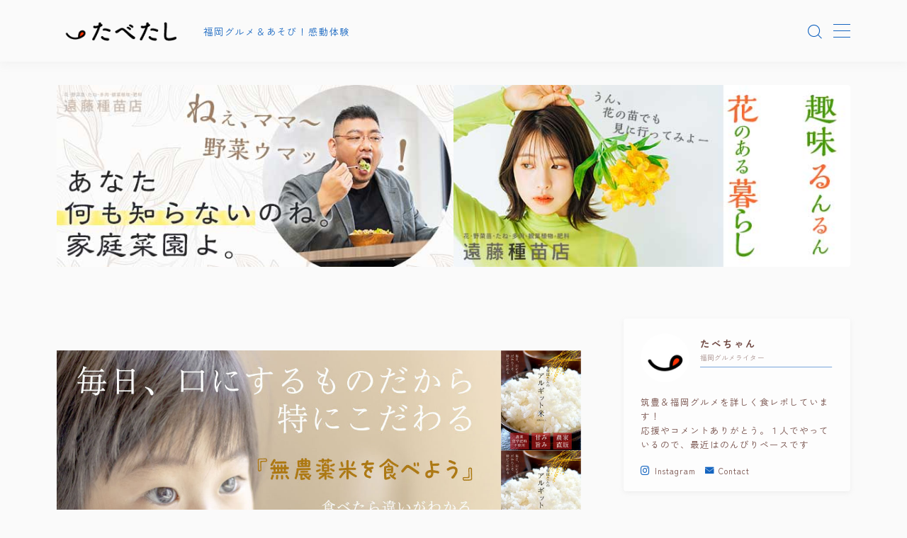

--- FILE ---
content_type: text/html; charset=UTF-8
request_url: https://tabetashi.com/
body_size: 28120
content:
<!DOCTYPE html>
<html lang="ja">
<head prefix="og: https://ogp.me/ns# fb: https://ogp.me/ns/fb# article: https://ogp.me/ns/article#">
<meta charset="utf-8">
<meta http-equiv="X-UA-Compatible" content="IE=edge">
<meta name="viewport" content="width=device-width, initial-scale=1,minimum-scale=1.0">
<!-- ここからOGP -->
<meta property="og:type" content="website">
<meta property="og:title" content="たべたし｜福岡グルメ＆あそび！感動体験">
<meta property="og:url" content="https://tabetashi.com">
<meta property="og:description" content="福岡のグルメ情報サイト『たべたし』。筑豊・福岡・北九州・筑後地域のおすすめグルメをご紹介。メニューを掲載しているので、お店選びの参考になれば幸いです。インスタも見てね。">
<meta property="og:image" content="https://tabetashi.com/wp-content/themes/jinr/lib/img/noimage.png">
<!-- ここまでOGP -->
<meta name="description" content="福岡のグルメ情報サイト『たべたし』。筑豊・福岡・北九州・筑後地域のおすすめグルメをご紹介。メニューを掲載しているので、お店選びの参考になれば幸いです。インスタも見てね。">
<meta name="keywords" content="">
<link rel="canonical" href="https://tabetashi.com/">
<meta property="og:site_name" content="たべたし">
<meta name="twitter:card" content="summary_large_image">
<!-- Google Tag Manager -->
<style id="ywsll_inlinecss"></style><style id='wp-block-library-inline-css' type='text/css'>
:root{--wp-admin-theme-color:#007cba;--wp-admin-theme-color--rgb:0,124,186;--wp-admin-theme-color-darker-10:#006ba1;--wp-admin-theme-color-darker-10--rgb:0,107,161;--wp-admin-theme-color-darker-20:#005a87;--wp-admin-theme-color-darker-20--rgb:0,90,135;--wp-admin-border-width-focus:2px;--wp-block-synced-color:#7a00df;--wp-block-synced-color--rgb:122,0,223}@media (-webkit-min-device-pixel-ratio:2),(min-resolution:192dpi){:root{--wp-admin-border-width-focus:1.5px}}.wp-element-button{cursor:pointer}:root{--wp--preset--font-size--normal:16px;--wp--preset--font-size--huge:42px}:root .has-very-light-gray-background-color{background-color:#eee}:root .has-very-dark-gray-background-color{background-color:#313131}:root .has-very-light-gray-color{color:#eee}:root .has-very-dark-gray-color{color:#313131}:root .has-vivid-green-cyan-to-vivid-cyan-blue-gradient-background{background:linear-gradient(135deg,#00d084,#0693e3)}:root .has-purple-crush-gradient-background{background:linear-gradient(135deg,#34e2e4,#4721fb 50%,#ab1dfe)}:root .has-hazy-dawn-gradient-background{background:linear-gradient(135deg,#faaca8,#dad0ec)}:root .has-subdued-olive-gradient-background{background:linear-gradient(135deg,#fafae1,#67a671)}:root .has-atomic-cream-gradient-background{background:linear-gradient(135deg,#fdd79a,#004a59)}:root .has-nightshade-gradient-background{background:linear-gradient(135deg,#330968,#31cdcf)}:root .has-midnight-gradient-background{background:linear-gradient(135deg,#020381,#2874fc)}.has-regular-font-size{font-size:1em}.has-larger-font-size{font-size:2.625em}.has-normal-font-size{font-size:var(--wp--preset--font-size--normal)}.has-huge-font-size{font-size:var(--wp--preset--font-size--huge)}.has-text-align-center{text-align:center}.has-text-align-left{text-align:left}.has-text-align-right{text-align:right}#end-resizable-editor-section{display:none}.aligncenter{clear:both}.items-justified-left{justify-content:flex-start}.items-justified-center{justify-content:center}.items-justified-right{justify-content:flex-end}.items-justified-space-between{justify-content:space-between}.screen-reader-text{clip:rect(1px,1px,1px,1px);word-wrap:normal!important;border:0;-webkit-clip-path:inset(50%);clip-path:inset(50%);height:1px;margin:-1px;overflow:hidden;padding:0;position:absolute;width:1px}.screen-reader-text:focus{clip:auto!important;background-color:#ddd;-webkit-clip-path:none;clip-path:none;color:#444;display:block;font-size:1em;height:auto;left:5px;line-height:normal;padding:15px 23px 14px;text-decoration:none;top:5px;width:auto;z-index:100000}html :where(.has-border-color){border-style:solid}html :where([style*=border-top-color]){border-top-style:solid}html :where([style*=border-right-color]){border-right-style:solid}html :where([style*=border-bottom-color]){border-bottom-style:solid}html :where([style*=border-left-color]){border-left-style:solid}html :where([style*=border-width]){border-style:solid}html :where([style*=border-top-width]){border-top-style:solid}html :where([style*=border-right-width]){border-right-style:solid}html :where([style*=border-bottom-width]){border-bottom-style:solid}html :where([style*=border-left-width]){border-left-style:solid}html :where(img[class*=wp-image-]){height:auto;max-width:100%}figure{margin:0 0 1em}html :where(.is-position-sticky){--wp-admin--admin-bar--position-offset:var(--wp-admin--admin-bar--height,0px)}@media screen and (max-width:600px){html :where(.is-position-sticky){--wp-admin--admin-bar--position-offset:0px}}
</style><style class="optimize_css_2" type="text/css" media="all">.wp-block-button__link{color:#fff;background-color:#32373c;border-radius:9999px;box-shadow:none;text-decoration:none;padding:calc(.667em + 2px) calc(1.333em + 2px);font-size:1.125em}.wp-block-file__button{background:#32373c;color:#fff;text-decoration:none}</style><style class="optimize_css_2" type="text/css" media="all"></style><link rel='stylesheet' id='wpo_min-header-0-css' href='https://tabetashi.com/wp-content/cache/wpo-minify/1696748451/assets/wpo-minify-header-4d7a0d8c.min.css' type='text/css' media='all'/><style type="text/css">.a--search-label,.a--menu-label {margin-top:-2px;}body:not(.wp-admin){background-color: #fafafa;}body:not(.wp-admin) #wrapper{background-image: url();}body:not(.wp-admin),.widgettitle,.c--post-list-title,.d--slider-title-default,.d--blogcard-mysite .a--blogcard-title,.d--blogcard-external .a--blogcard-title,.d--blogcard-external .a--blogcard-more,.d--blogcard-external::before,.d--blogcard-external.d--blogcard-style1 .a--blogcard-label,#hamburgerMenuList .menu-item a,.editor-styles-wrapper,#headerSearch .search-text,.d--profile-author.d--brand-color .d--contact,.js--hamburger-active.c--menu-trigger .a--menu-label,#postTagBox a,.wpcf7 input,.wpcf7 textarea,.wpcf7 select,.o--jinr-postcard,.o--postlist-inner .a--post-title,.widgets-php h2.jinr-heading,.d--material-design .b--jinr-postlist .a--post-title,.wp-block-search__input,.a--button-microcopy,.b--jinr-paid-text,.b--paidpost-remaining{color:#724b45;}#hamburgerMenuList .menu-item a:after,.a--simple-box-quotetitle,.a--nextpage-label{color:rgba(114,75,69,0.6);}#globalMenuList .sub-menu .menu-item a,.a--ham-follow-label{color:rgba(114,75,69,0.75);}.a--time-separator,.js--hamburger-active.c--menu-trigger .a--menu-bar,.a--nextpage-label::before,.a--nextpage-label::after{background-color:#724b45;}.a--microcopy-parts1,    .a--microcopy-parts2,.d--button-microcopy3 .a--microcopy-parts1::before,.d--button-microcopy3 .a--microcopy-parts2::before{background-color:rgba(114,75,69,0.6);}.post-page-numbers{border-color:rgba(21,101,192,1);color:rgba(21,101,192,1);}.post-page-numbers.current,.c--nextpage a:hover{background-color:rgba(21,101,192,1);}#hamburgerMenuList .menu-item ul a:before{background-color:rgba(114,75,69,0.3);}#hamburgerMenuList .menu-item{border-color:rgba(114,75,69,0.15);}.d--sns-share-design2.d--sns-share-color-white .c--sns-share-item{border-color:rgba(114,75,69,0.09);}ul.is-style-jinr-checkmark-square.jinr-list li::after{border-color:rgba(114,75,69,0.12);}.o--snsshare-button-select{background-color:rgba(114,75,69,0.03);}#postTagBox a,.wp-block-tag-cloud a{background-color:rgba(114,75,69,0.06);}.d--simple-box12{background-color:rgba(114,75,69,0.06);}.d--simple-box12::before,.d--simple-box12::after{color:rgba(114,75,69,0.06);}.d--blogcard-external.d--blogcard-style1 .o--blogcard-link,.wp-block-table table,.wp-block-table td,.wp-block-table thead{border-color:#724b45;}.o--widget-area a:not([class]),.jinr-article a:not([class]),#commonFooter a:not([class]),.editor-styles-wrapper a:not([class]),.comment-edit-link,.comment-reply-link{color: #008db7;}.comment-edit-link,.comment-reply-link{border-color: #008db7;}#wrapper a:not([class]):hover{color: #6bb4ce;}#footerMenuList a:hover{color: #6bb4ce!important;}#globalMenuList .menu-item a:hover{color: #1565c0;}.d--glonavi-hover-none #globalMenuList .menu-item a:hover{color: #6bb4ce;}.a--timeline-link-text span::before,.a--timeline-link-text span::after{background-color: #008db7;}.a--timeline-link-text:hover span::before,.a--timeline-link-text:hover span::after{background-color: #6bb4ce;}.d--blogcard-mysite .a--blogcard-more,.d--blogcard-mysite::before,.a--postcard-category,#mainContent .a--post-cat a,.a--timeline-step,.a--timeline-step-original,#mainContent .d--profile-author.d--theme-color a.a--sns-item-link,.d--profile-style1.d--theme-color a.a--sns-item-link .jin-icons,.d--profile-style2.d--theme-color a.a--sns-item-link .jin-icons,.c--jinr-post-cat a,.d--blogcard-mysite.d--blogcard-style1 .a--blogcard-label,.wp-block-search__button,.a--slider-button a,.cat-item a::after,.widget_nav_menu a::after,.wp-block-page-list a::after,.wp-block-archives a::after{color: #1565c0;}.d--blogcard-mysite.d--blogcard-style1 .o--blogcard-link,.d--h3-style1 h3.jinr-heading,.d--h2-style3 h2.jinr-heading,.d--h2-style9 h2.jinr-heading::after,.d--h2-style9 h2.jinr-heading,.d--h3-style3 h3.jinr-heading,.d--h3-style4 h3.jinr-heading,.d--h4-style2 h4.jinr-heading,.d--profile-style1,.d--h3-style7 h3.jinr-heading::before,.d--h4-style6 h4.jinr-heading::before,.jinr-widget-area h2.jinr-heading,.widgets-php h2.jinr-heading,ul.is-style-jinr-checkmark li::before,ul.is-style-jinr-checkmark-square li::before{border-color: #1565c0;}.d--profile-style1 .a--profile-job{border-bottom-color: #1565c0!important;}.d--h2-style2 h2.jinr-heading::before,.d--h2-style8 h2.jinr-heading::before{border-top-color: #1565c0!important;}.a--timeline-step-original::before,.a--timeline-step-original::after,.a--timeline-step::before,.a--timeline-step::after,.a--slider-button-deco,.d--h2-style1 h2.jinr-heading,.d--h2-style2 h2.jinr-heading,.d--h4-style1 h4.jinr-heading::before,.d--h2-style4 h2.jinr-heading::after,.d--h2-style5 h2.jinr-heading::before,.d--h2-style6 h2.jinr-heading::before,.d--h2-style7 h2.jinr-heading::before,.d--h2-style7 h2.jinr-heading::after,.d--h2-style9 h2.jinr-heading::before,.d--h3-style2 h3.jinr-heading::before,.d--h3-style3 h3.jinr-heading::before,.d--h3-style5 h3.jinr-heading::before,.d--h3-style5 h3.jinr-heading::after,.d--h4-style3 h4.jinr-heading::before,.o--slider-pagenation .swiper-pagination-bullet,.o--slider-pagenation .a--slider-pagenation,#snsShareBottom.d--sns-share-color-solid,ul.jinr-list li::after,ol.jinr-list li::before,.d--profile-style2 .o--profile-contents,.d--profile-style1 .a--profile-introduction::before,.d--h3-style6 h3.jinr-heading::before,.d--h3-style7 h3.jinr-heading::after,.d--h4-style5 h4.jinr-heading::before,.d--h4-style6 h4.jinr-heading::after,.d--archive-subtitle::after,.a--scroll-btn:before, .a--scroll-btn:after,.d--designtitle-animation-dynamic .b--jinr-h2rich.js--scr-animation::before{background-color: #1565c0;}.d--profile-style2 .a--profile-introduction{background-color: rgba(21,101,192,0.09);}.d--h3-style8 h3.jinr-heading,.d--h4-style4 h4.jinr-heading{background-color: rgba(21,101,192,0.09);}.wp-block-search__button{background-color: rgba(21,101,192,0.15);}.o--notfound-section{background-color: rgba(21,101,192,0.06);}.jinr-profile-label::before,.jinr-profile-label span{background-color: rgba(21,101,192,1);}.wp-block-search__button:hover{background-color: rgba(21,101,192,1);}.d--flat-design .wp-block-search__input,.d--flat-design .wp-block-search__button-inside .wp-block-search__inside-wrapper,.d--flat-design .wp-block-categories-dropdown select,.d--flat-design .wp-block-archives-dropdown select{border-color: rgba(21,101,192,0.45);}#hamburgerMenu .o--ham-follow-sns .a--sns-item-link .jin-icons::before{color: rgba(21,101,192,1);}.wp-block-categories-dropdown::before,.wp-block-archives-dropdown::before{color: rgba(21,101,192,1);}.wp-block-search__button svg{fill:#1565c0;}ol.jinr-list li li::after,ul.jinr-list li li::after{color: #1565c0!important;}.d--button a{background-color: #1565c0;}.d--archive-subtitle{color: rgba(114,75,69,0.45);}.a--post-date,.a--post-category{color: rgba(114,75,69,0.75);}@media (min-width: 552px) {.d--postlist-newstext .a--post-date{color: rgba(114,75,69,0.84);}.d--postlist-newstext .o--postlist-item{border-color: rgba(114,75,69,0.12);}.d--postlist-hover-hovercolor .c--post-link:hover .a--post-title{color: #6bb4ce!important;}}@media (max-width: 551px) {.d--postlist-newstext-sp .a--post-date{color: rgba(114,75,69,0.9);}.d--postlist-newstext-sp .o--postlist-item{border-color: rgba(114,75,69,0.12);}}.d--marker1{background:linear-gradient(transparent 10%, #f9f989 10%);}.d--marker2{background:linear-gradient(transparent 10%, #dbc9ab 10%);}.d--user-color1{color: #dd3333;}.d--user-color2{color: #e81074;}.d--information-type-textonlywithlink a:hover{color : #ffffff!important;}.d--material-design .d--header-style-default.d--header-tracking-on:not(.d--transparent):not(.d--commonheader-cover){box-shadow: 0 3px 12px 1px hsla(0,0%,64%,0.0884 );}.a--slider-title a{color:#724b45!important;}@media (max-width: 551px) {.a--slider-item-count{-webkit-text-stroke:1px rgba(114,75,69,1);}}@media (min-width: 552px) {.a--slider-item-count{-webkit-text-stroke:1px rgba(114,75,69,0.3);}}#mainContent{background-color:transparent;}.a--heading-iconbox-title{background-color:#fafafa!important;}@media (min-width: 552px) {#commonHeader + .o--jinr-mainvisual.o--jinr-slider,#commonHeader + .a--header-style-parts + .o--jinr-mainvisual.o--jinr-slider,#commonHeader + .o--informationbar + .o--jinr-mainvisual.o--jinr-slider,#commonHeader + .a--header-style-parts + .o--informationbar + .o--jinr-mainvisual.o--jinr-slider{margin-top:30px;}}#commonHeader{background-color: #fafafa;}@media (max-width: 551px) {.d--header-style-triangle + .a--header-style-parts,.d--header-style-slope + .a--header-style-parts{clip-path: polygon(100% 0, 100% 35%, 0 78%, 0 0);}}#headerLogoLink,#headerLogoLink:hover,#SiteSubCopy{color: #1565c0!important;}@media (max-width: 551px) {#commonHeaderInner{height: 55px;}d--header-layout1.d--header-style-border + .a--header-style-parts.js--follow-header-display{top: 55px;}}@media screen and (min-width: 552px) and (max-width:781px) {.d--header-layout1 #commonHeaderInner{height: calc(86px * 0.7);}d--header-layout1.d--header-style-border + .a--header-style-parts.js--follow-header-display{top: calc(86px * 0.7);}}@media (min-width: 782px) {.d--header-layout1 #commonHeaderInner{height: 86px;}d--header-layout1.d--header-style-border + .a--header-style-parts.js--follow-header-display{top: 86px;}.d--glonavi-hover-borderup #globalMenuList > li a::after,.d--glonavi-hover-borderwax #globalMenuList > li a::after,.d--glonavi-hover-borderflow #globalMenuList > li a::after{background-color:#1565c0;}}@media (min-width: 552px) {.d--header-layout2 #headerLogo{padding-top: calc(86px * 0.3);padding-bottom: calc(86px * 0.15);}}@media (max-width: 551px) {.d--header-layout1 #headerLogoLink{max-width: calc(90px * 1.5);}.d--header-layout2 #headerLogoLink{max-width: calc(90px * 1.5);}}@media (min-width: 552px) and (max-width:781px) {.d--header-layout1 #headerLogoLink{max-width: calc(58px * 2.4);}.d--header-layout2 #headerLogoLink{max-width: calc(58px * 2.4);}}@media (min-width: 782px) {.d--header-layout1 #headerLogoLink{max-width: calc(58px * 3);}.d--header-layout2 #headerLogoLink{max-width: calc(58px * 3);}}@media (max-width: 551px) {.d--header-layout1 #commonHeaderInner{margin-top:21px;}}@media screen and (min-width: 782px) and (max-width:960px) {.d--header-layout1 #headerLogo {max-width:calc(100% - 30px);}}.d--main-style-transparent .b--jinr-paid-text{background-color:#fafafa;box-shadow: 0 0 0px 15px #fafafa;}.b--jinr-paid-container::before{background-image : linear-gradient(to right, rgba(114,75,69,0.45), rgba(114,75,69,0.45) 7px, transparent 7px, transparent 8px);}#globalMenuList .menu-item{font-size:14px;}#globalMenuList .menu-item a,#commonHeader a.a--sns-item-link .jin-icons::before,a.a--spmenu-item-link,#headerSearch .a--search-icon,#headerSearch .a--search-label,.c--menu-trigger .a--menu-label{color: #1565c0;}.d--header-menu-style2 #globalMenuList > .menu-item > a{border-color: rgba(21,101,192,0.27)!important;}.c--spmenu-item::before{background-color: rgba(21,101,192,0.21);}.c--menu-trigger .a--menu-bar{background-color: #1565c0;}@media (min-width: 552px) {.a--stillimage{max-height: 452px;}}@media (max-width: 551px) {.a--stillimage{max-height: 247px;}}.a--stillimage{background-image: url(https://tabetashi.com/wp-content/uploads/2022/04/darin4_gaikan.jpg);}@media (max-width: 551px) {.a--stillimage{background-image: url(https://tabetashi.com/wp-content/uploads/2022/04/darin4_ageiti.jpg);}}.d--stillimage-overlay-simple .a--stillimage-overlay{background-color: #fff;filter: opacity(75%);}.d--stillimage-overlay-blur .a--stillimage{opacity:calc(1 - 75 * 0.01);}.d--stillimage-overlay-blur.c--stillimage::before{background-color: #fff;}.a--stillimage-maincopy,.a--stillimage-subcopy{color: #22327a;}.c--stillimage-contents{top: 50%;left:50%;text-align:center;}.c--stillimage-contents .b--jinr-button .o--button-inner{text-align:center;}@media (max-width: 551px) {.c--stillimage-contents{top: 50%;left:50%;}}.a--movie-maincopy,.a--movie-subcopy{color: #22327a;}.c--movie-contents{top: 50%;left:50%;text-align:center;}@media (max-width: 551px) {.c--movie-contents{top: 50%;left:50%;}}.a--stillimage-maincopy{font-size: 2.28rem;}.a--movie-maincopy{font-size: 2.28rem;}@media (min-width: 552px) {.a--stillimage-maincopy{font-size: clamp(2.7rem, 3.9vw,3.6rem);}.a--movie-maincopy{font-size: clamp(2.7rem, 3.9vw,3.6rem);}}.a--stillimage-subcopy{font-size: clamp(1.15rem, 1.5vw,1.5rem);}.a--movie-subcopy{font-size: clamp(1.15rem, 1.5vw,1.5rem);}@media (min-width: 552px) {.a--stillimage-subcopy{font-size: clamp(1.5rem, 1.8vw,1.44rem);}.a--movie-subcopy{font-size: clamp(1.5rem, 1.8vw,1.44rem);}}.d--blogcard-style1 .a--blogcard-label,.d--blogcard-style1 .o--blogcard-link{background-color:#fafafa;}#snsShareBottom.d--sns-share-color-white{border-top-color:#1565c0;}#snsShareLabel::before{background-color:rgba(114,75,69,0.45);}#jinrRelatedPost,.a--hidden-scroll{background-color: #f9f8ef;}.c--relatedpost-headline{color: #724b45;}.a--relatedpost-maincopy::before,.a--relatedpost-maincopy::after{background-color: #724b45;}#commonFooter{background-color: transparent;}#commonFooter #commonFooterSiteMenu a,#commonFooter .c--breadcrumb-item a,.c--breadcrumb-item,.a--breadcrumb-parts,#commonFooter .a--profile-name,#commonFooter .a--profile-introduction,#commonFooter a.a--sns-item-link,#commonFooter .a--profile-label,#footer-widget{color: #3d5435;}#footerInfo,#footerMenuList .menu-item:not(:first-child){border-color: rgba(61,84,53,0.3);}#commonFooter .a--profile-label::before{background-color: rgba(61,84,53,0.3);}#commonFooter .a--profile-job,#commonFooter .d--brand-color .d--contact{color: rgba(61,84,53,0.6);}#copyright{color: #3d5435;}.d--fullwidth-max,.d--fullwidth-article{color: #724b45;}.a--h2rich-maincopy,.a--h2rich-subcopy,.a--h2rich-number,.a--h2rich-icon{color: #1565c0;}.b--jinr-h2rich{border-color: #1565c0;}.a--h2rich-decoration-before,.a--h2rich-decoration-after{background-color: #1565c0;}.wp-block-latest-posts__list li a,.wp-block-archives-list li a,.wp-block-categories-list li a,.wp-block-page-list a,.widget_nav_menu li,.wp-block-rss li a,.wp-block-page-list li a,.wp-block-latest-comments .wp-block-latest-comments__comment,.jinr-widget-area.widget_meta li a{border-color:rgba(114,75,69,0.15);}.d--two-column .d--article-width-680 + #mainSideBar{border-color:rgba(114,75,69,0.1);}.wp-block-latest-posts__list li a,.wp-block-archives-list li a,.wp-block-categories-list li a,.wp-block-page-list li a,.widget_nav_menu li a,.wp-block-page-list a,.wp-block-rss li a,.jinr-widget-area.widget_meta li a,.wp-block-tag-cloud a,.wp-block-latest-comments__comment-link{color:#724b45!important;}.widget_nav_menu .menu-item ul a:before,.wp-block-page-list .menu-item ul a:before,.wp-block-categories-list .cat-item ul a:before{background-color:rgba(114,75,69,0.15);}body[class^="logged-in"]{background-color:#fff!important;}.d--cvbutton-all.d--spcv-outline .o--cv-button{border-color: #008db7;}.d--cvbutton-all{color: #444444;}.d--cvbutton-all .a--cv-button-icon::after{background-color: rgba(68,68,68,0.6);}.d--cvbutton-all.d--spcv-solid .o--cv-button{background-color: #008db7;}.d--cvbutton-category1.d--spcv-outline .o--cv-button{border-color: #008db7;}.d--cvbutton-category1{color: #444444;}.d--cvbutton-category1 .a--cv-button-icon::after{background-color: rgba(68,68,68,0.6);}.d--cvbutton-category1.d--spcv-solid .o--cv-button{background-color: #008db7;}.d--cvbutton-category2.d--spcv-outline .o--cv-button{border-color: #008db7;}.d--cvbutton-category2{color: #444444;}.d--cvbutton-category2 .a--cv-button-icon::after{background-color: rgba(68,68,68,0.6);}.d--cvbutton-category2.d--spcv-solid .o--cv-button{background-color: #008db7;}.d--cvbutton-category3.d--spcv-outline .o--cv-button{border-color: #008db7;}.d--cvbutton-category3{color: #444444;}.d--cvbutton-category3 .a--cv-button-icon::after{background-color: rgba(68,68,68,0.6);}.d--cvbutton-category3.d--spcv-solid .o--cv-button{background-color: #008db7;}.d--simple-box1{border-color: #dd3333;}.d--simple-box1 .a--simple-box-title{color: #dd3333;}.d--simple-box1 .a--simple-box-title{color: #dd3333;}.d--simple-box2{border-color: #dd3333;}.d--simple-box2 .a--simple-box-title{color: #dd3333;}.d--simple-box2 .a--simple-box-title{color: #dd3333;}.d--simple-box2::before{border: 1px solid#dd3333;}.d--simple-box3{border-color: #dd3333;}.d--simple-box3 .a--simple-box-title{color: #dd3333;}.d--simple-box3 .a--simple-box-title{color: #dd3333;}.d--simple-box4{border-color: #dd3333;}.d--simple-box4 .a--simple-box-title{color: #dd3333;}.d--simple-box4 .a--simple-box-title{color: #dd3333;}.d--simple-box4::before{background-image: linear-gradient(to right,#dd3333,#dd3333 4px,transparent 4px,transparent 8px),linear-gradient(to right,#dd3333,#dd3333 4px,transparent 4px,transparent 8px);}.d--simple-box5{border-color: #dd3333;}.d--simple-box5 .a--simple-box-title{color: #dd3333;}.d--simple-box5 .a--simple-box-title{color: #724b45;}.d--simple-box5{background-color: #dd3333;}.d--simple-box6{border-color: #dd3333;}.d--simple-box6 .a--simple-box-title{color: #dd3333;}.d--simple-box6 .a--simple-box-title{color: #dd3333;}.d--simple-box6{background-color: rgba(221,51,51,0.1);}.d--simple-box7{border-color: #dd3333;}.d--simple-box7 .a--simple-box-title{color: #dd3333;}.d--simple-box7 .a--simple-box-title{color: #dd3333;}.d--simple-box7{background-color: rgba(221,51,51,0.1);}.d--simple-box8{border-color: #dd3333;}.d--simple-box8 .a--simple-box-title{color: #dd3333;}.d--simple-box8 .a--simple-box-title{color: #724b45;}.d--simple-box8{background-color: #dd3333;}.d--simple-box9{border-color: #dd3333;}.d--simple-box9 .a--simple-box-title{color: #dd3333;}.d--simple-box9 .a--simple-box-title{color: #dd3333;}.d--simple-box9::before{background-image: linear-gradient(to right,#dd3333,#dd3333 4px,transparent 4px,transparent 8px),linear-gradient(to right,#dd3333,#dd3333 4px,transparent 4px,transparent 8px);}.d--simple-box9::after{background-image: linear-gradient(to right,#dd3333,#dd3333 4px,transparent 4px,transparent 8px),linear-gradient(to right,#dd3333,#dd3333 4px,transparent 4px,transparent 8px);}.d--simple-box9{background-color: rgba(221,51,51,0.1);}.d--simple-box10{border-color: #dd3333;}.d--simple-box10 .a--simple-box-title{color: #dd3333;}.d--simple-box10 .a--simple-box-title{color: #724b45;}.d--simple-box10{background-color: #dd3333;}.d--simple-box10::after{background: linear-gradient(45deg, #dd3333 50%, transparent 52%),linear-gradient(315deg, #dd3333 50%, transparent 52%);background-size: 12px 24px;background-repeat: repeat-x;}.d--simple-box11{border-color: #dd3333;}.d--simple-box11 .a--simple-box-title{color: #dd3333;}.d--simple-box11 .a--simple-box-title{color: #dd3333;}.d--simple-box11::before, .d--simple-box11::after{border-color: #dd3333;}.d--heading-box1{border-color: #dd3333;}.d--heading-box1 .a--simple-box-title{background-color: #dd3333;}.d--heading-box1 .a--simple-box-title::before{border-top-color: #dd3333!important;}.d--heading-box2{border-color: #dd3333;}.d--heading-box2 .a--simple-box-title{background-color: #dd3333;}.d--heading-box3{border-color: #dd3333;}.d--heading-box3 .a--simple-box-title{background-color: #dd3333;}.d--heading-box4{border-color: #dd3333;}.d--heading-box4 .a--simple-box-title{background-color: #dd3333;}.d--heading-box5{border-color: #407FED;}.d--heading-box6{border-color: #dd3333;}.d--heading-box6 .a--simple-box-title{color: #dd3333;}.d--heading-box6{background-color: rgba(221,51,51,0.18);}.d--heading-box7{border-color: #dd3333;}.d--heading-box7 .a--simple-box-title{color: #dd3333;}.d--heading-box7 .a--simple-box-title{border-color: #dd3333;}.d--heading-box7 .a--simple-box-title::before{background-color: #dd3333;}.d--heading-box8{border-color: #dd3333;}.d--heading-box8 .a--simple-box-title{color: #dd3333;}.d--heading-box8 .a--simple-box-title::before{background-color: #dd3333;}.d--heading-box8 .a--simple-box-title{border-color: #dd3333;}.d--heading-box9{border-color: #dd3333;}.d--heading-box9 .a--simple-box-title{background-color: #dd3333;}.d--heading-iconbox1{border-color: #f4c153;}.d--heading-iconbox1 .jif{color: #f4c153;}.d--heading-iconbox1 .a--heading-iconbox-title{color: #f4c153;}.d--heading-iconbox2{border-color: #4c98db;}.d--heading-iconbox2 .jif{color: #4c98db;}.d--heading-iconbox2 .a--heading-iconbox-title{color: #4c98db;}.d--heading-iconbox3{border-color: #ed8484;}.d--heading-iconbox3 .jif{color: #ed8484;}.d--heading-iconbox3 .a--heading-iconbox-title{color: #ed8484;}.d--heading-iconbox4{border-color: #46af93;}.d--heading-iconbox4 .jif{color: #46af93;}.d--heading-iconbox4 .a--heading-iconbox-title{color: #46af93;}.d--simple-iconbox1 .jif{color: #f4c153;}.d--simple-iconbox1 .a--jinr-iconbox{border-color: #f4c153;}.d--simple-iconbox1{background-color: rgba(244,193,83,0.1);}.d--simple-iconbox2 .jif{color: #f4c153;}.d--simple-iconbox2 .a--jinr-iconbox{border-color: #f4c153;}.d--simple-iconbox2{background-color: rgba(244,193,83,0.1);}.d--simple-iconbox3 .jif{color: #ed8484;}.d--simple-iconbox3 .a--jinr-iconbox{border-color: #ed8484;}.d--simple-iconbox3{background-color: rgba(237,132,132,0.1);}.d--simple-iconbox4 .jif{color: #ed8484;}.d--simple-iconbox4 .a--jinr-iconbox{border-color: #ed8484;}.d--simple-iconbox4{background-color: rgba(237,132,132,0.1);}.d--simple-iconbox5 .jif{color: #2daf8d;}.d--simple-iconbox5 .a--jinr-iconbox{border-color: #2daf8d;}.d--simple-iconbox5{background-color: rgba(45,175,141,0.1);}.d--simple-iconbox6 .jif{color: #2daf8d;}.d--simple-iconbox6 .a--jinr-iconbox{border-color: #2daf8d;}.d--simple-iconbox6{background-color: rgba(45,175,141,0.1);}.d--simple-iconbox7 .jif{color: #4c98db;}.d--simple-iconbox7 .a--jinr-iconbox{border-color: #4c98db;}.d--simple-iconbox7{background-color: rgba(76,152,219,0.1);}.d--simple-iconbox8 .jif{color: #4c98db;}.d--simple-iconbox8 .a--jinr-iconbox{border-color: #4c98db;}.d--simple-iconbox8{background-color: rgba(76,152,219,0.1);}.d--button-type1 a{font-size: 14.4px;}@media (min-width: 552px) {.d--button-type1 a{font-size: 16px;}}.d--button-type1 a{color: #ffffff!important;padding: 13.5px 33.12px;border-radius: 38px;}span.b--jinr-price::before{background-color: #ffffff;}@media (min-width: 552px) {.d--button-type1 a{padding: 18px 48px;}}.d--button-type1 a{background: linear-gradient(135deg, #d87e00, #c1750b);}.d--button-type1 a{box-shadow: 0 1px 3px hsla(35,89%,22%,0.40);}.d--button-type2 a{font-size: 14.4px;}@media (min-width: 552px) {.d--button-type2 a{font-size: 16px;}}.d--button-type2 a{color: #3d5435!important;padding: 13.5px 33.12px;border-radius: 60px;}span.b--jinr-price::before{background-color: #3d5435;}@media (min-width: 552px) {.d--button-type2 a{padding: 18px 48px;}}.d--button-type2 a{background-color: #dbd199;}.d--button-type2 a{box-shadow: 0 1px 3px hsla(51,48%,55%,0.40);}.d--button-type3 a{font-size: 13.5px;}@media (min-width: 552px) {.d--button-type3 a{font-size: 15px;}}.d--button-type3 a{color: #ffffff!important;border: 1px solid #ffffff;padding: 11.25px 24.15px;border-radius: 4px;}@media (min-width: 552px) {.d--button-type3 a{padding: 15px 35px;}}.d--button-type3 a:hover{background: rgba(255,255,255,0.09);border-color:transparent;color:rgba(255,255,255,0.7)!important;}.d--button-type4 a{font-size: 13.5px;}@media (min-width: 552px) {.d--button-type4 a{font-size: 15px;}}.d--button-type4 a{color: #3d5435!important;border: 1px solid #3d5435;padding: 11.25px 24.15px;border-radius: 4px;}@media (min-width: 552px) {.d--button-type4 a{padding: 15px 35px;}}.d--button-type4 a:hover{background: rgba(61,84,53,0.09);border-color:transparent;color:rgba(61,84,53,0.7)!important;}.d--button-type5 a{font-size: 12.6px;}@media (min-width: 552px) {.d--button-type5 a{font-size: 14px;}}.js--scr-animation .d--button-type5.d--button-arrow-animation-drawarrow.is-animated a::after,.js--scr-animation .d--button-type5.d--button-arrow-animation-drawarrow.is-animated a::before{background-color: #3d5435;}.d--button-type5 a{color: #3d5435!important;position:relative;border-bottom: 1px solid #3d5435;padding: 9.66px 31.05px 9.66px 3px;}.d--button-type5 a::after{border-right: 1px solid #3d5435;}@media (min-width: 552px) {.d--button-type5 a{padding: 14px 45px 14px 3px;}}.d--button-type6 a{font-size: 12.6px;}@media (min-width: 552px) {.d--button-type6 a{font-size: 14px;}}.d--button-type6 a{color: #ffffff!important;padding: 9px 69px;border-radius: 60px;}span.b--jinr-price::before{background-color: #ffffff;}@media (min-width: 552px) {.d--button-type6 a{padding: 12px 100px;}}.d--button-type6 a{background: linear-gradient(135deg, #d87e00, #c1750b);}.d--button-type6 a{box-shadow: 0 1px 3px hsla(35,89%,22%,0.40);}.d--jinr-gradation1{background: linear-gradient(135deg, #d87e00, #c1750b);}.d--jinr-gradation2{background: linear-gradient(135deg, #f6f2b5, #f865a0);}.d--jinr-gradation3{background: linear-gradient(135deg, #b3ddd6, #b4e1ea);}#postContent #postCategoryBox .cat-item::after{border-color: #1565c0!important;}#postContent #postCategoryBox .cat-item .children .cat-item::after{background-color: #1565c0!important;}.a--notfound-headtitle{color: #1565c0!important;}#HeaderSearchForm{opacity:0;}.o--hamburger-menu-container{filter: opacity(0);}body.wp-admin.d--main-style-transparent .editor-styles-wrapper,body.wp-admin.d--main-style-transparent .editor-styles-wrapper .jinr-category-name{background-color:#fafafa;}.d--postlist-slider::-webkit-scrollbar-thumb,#jinrRelatedPostInner .o--postlist-inner::-webkit-scrollbar-thumb{background:rgba(114,75,69,0.15);}</style><script>setTimeout(function(){(function(w,d,s,l,i){w[l]=w[l]||[];w[l].push({'gtm.start':new Date().getTime(),event:'gtm.js'});var f=d.getElementsByTagName(s)[0],j=d.createElement(s),dl=l!='dataLayer'?'&l='+l:'';j.async=true;j.src='https://www.googletagmanager.com/gtm.js?id='+i+dl;f.parentNode.insertBefore(j,f);})(window,document,'script','dataLayer','GTM-NMJQVXG')},4000);</script>
<!-- End Google Tag Manager -->
<title>たべたし｜福岡グルメ＆あそび！感動体験</title>
<meta name='robots' content='max-image-preview:large'/>
<link rel="https://api.w.org/" href="https://tabetashi.com/wp-json/"/><link rel="alternate" type="application/json" href="https://tabetashi.com/wp-json/wp/v2/pages/21572"/><link rel='shortlink' href='https://tabetashi.com/'/>
<link rel="alternate" type="application/json+oembed" href="https://tabetashi.com/wp-json/oembed/1.0/embed?url=https%3A%2F%2Ftabetashi.com%2F"/>
<link rel="alternate" type="text/xml+oembed" href="https://tabetashi.com/wp-json/oembed/1.0/embed?url=https%3A%2F%2Ftabetashi.com%2F&#038;format=xml"/>
<link rel="alternate" type="application/rss+xml" title="たべたし" href="https://tabetashi.com/feed/">
<noscript><style>.lazyload[data-src]{display:none!important}</style></noscript><style>.lazyload{background-image:none!important}.lazyload:before{background-image:none!important}</style>	<style type="text/css">
		/*<!-- rtoc -->*/
		.rtoc-mokuji-content {
			background-color: #ffffff;
		}

		.rtoc-mokuji-content.frame1 {
			border: 1px solid #1565c0;
		}

		.rtoc-mokuji-content #rtoc-mokuji-title {
			color: #1565c0;
		}

		.rtoc-mokuji-content .rtoc-mokuji li>a {
			color: #724b45;
		}

		.rtoc-mokuji-content .mokuji_ul.level-1>.rtoc-item::before {
			background-color: #1565c0 !important;
		}

		.rtoc-mokuji-content .mokuji_ul.level-2>.rtoc-item::before {
			background-color: #1565c0 !important;
		}

		.rtoc-mokuji-content.frame2::before,
		.rtoc-mokuji-content.frame3,
		.rtoc-mokuji-content.frame4,
		.rtoc-mokuji-content.frame5 {
			border-color: #1565c0 !important;
		}

		.rtoc-mokuji-content.frame5::before,
		.rtoc-mokuji-content.frame5::after {
			background-color: #1565c0;
		}

		.widget_block #rtoc-mokuji-widget-wrapper .rtoc-mokuji.level-1 .rtoc-item.rtoc-current:after,
		.widget #rtoc-mokuji-widget-wrapper .rtoc-mokuji.level-1 .rtoc-item.rtoc-current:after,
		#scrollad #rtoc-mokuji-widget-wrapper .rtoc-mokuji.level-1 .rtoc-item.rtoc-current:after,
		#sideBarTracking #rtoc-mokuji-widget-wrapper .rtoc-mokuji.level-1 .rtoc-item.rtoc-current:after {
			background-color: #1565c0 !important;
		}

		.cls-1,
		.cls-2 {
			stroke: #1565c0;
		}

		.rtoc-mokuji-content .decimal_ol.level-2>.rtoc-item::before,
		.rtoc-mokuji-content .mokuji_ol.level-2>.rtoc-item::before,
		.rtoc-mokuji-content .decimal_ol.level-2>.rtoc-item::after,
		.rtoc-mokuji-content .decimal_ol.level-2>.rtoc-item::after {
			color: #1565c0;
			background-color: #1565c0;
		}

		.rtoc-mokuji-content .rtoc-mokuji.level-1>.rtoc-item::before {
			color: #1565c0;
		}

		.rtoc-mokuji-content .decimal_ol>.rtoc-item::after {
			background-color: #1565c0;
		}

		.rtoc-mokuji-content .decimal_ol>.rtoc-item::before {
			color: #1565c0;
		}

		/*rtoc_return*/
		#rtoc_return a::before {
			background-image: url(https://tabetashi.com/wp-content/plugins/rich-table-of-content/include/../img/rtoc_return.png);
		}

		#rtoc_return a {
			background-color: #1565c0 !important;
		}

		/* アクセントポイント */
		.rtoc-mokuji-content .level-1>.rtoc-item #rtocAC.accent-point::after {
			background-color: #1565c0;
		}

		.rtoc-mokuji-content .level-2>.rtoc-item #rtocAC.accent-point::after {
			background-color: #1565c0;
		}

		/* rtoc_addon */
			</style>
<style type="text/css">.rtoc-mokuji-content #rtoc-mokuji-title{color:#1565c0!important}.rtoc-mokuji-content.frame1{border-color:#1565c0!important}.rtoc-mokuji-content.frame2::before{border-color:#1565c0!important}.rtoc-mokuji-content.frame3{border-color:#1565c0!important}.rtoc-mokuji-content.frame4{border-top-color:#1565c0!important}.rtoc-mokuji-content.frame5{border-color:#1565c0!important}.rtoc-mokuji-content.frame5::before,.rtoc-mokuji-content.frame5::after{background-color:#1565c0!important}.rtoc-mokuji-content .rtoc-mokuji li>a{color:#724b45!important}.rtoc-mokuji-content .decimal_ol.level-2>.rtoc-item::before,.rtoc-mokuji-content .mokuji_ol.level-2>.rtoc-item::before,.rtoc-mokuji-content .decimal_ol.level-2>.rtoc-item::after,.rtoc-mokuji-content .rtoc-mokuji.level-1>.rtoc-item::before{color:#1565c0!important}.rtoc-mokuji-content .decimal_ol>.rtoc-item::after,.rtoc-mokuji-content .mokuji_ul.level-1>.rtoc-item::before,.rtoc-mokuji-content .mokuji_ul.level-2>.rtoc-item::before{background-color:#1565c0!important}.widget_block #rtoc-mokuji-widget-wrapper .rtoc-mokuji.level-1 .rtoc-item.rtoc-current:after,.widget #rtoc-mokuji-widget-wrapper .rtoc-mokuji.level-1 .rtoc-item.rtoc-current:after,#scrollad #rtoc-mokuji-widget-wrapper .rtoc-mokuji.level-1 .rtoc-item.rtoc-current:after,#sideBarTracking #rtoc-mokuji-widget-wrapper .rtoc-mokuji.level-1 .rtoc-item.rtoc-current:after{background-color:#1565c0!important}</style><style>.p-footer-blog__item-thumbnail{padding-top:0}.yws_lazy{background:none!important}</style>
<link rel="icon" href="https://tabetashi.com/wp-content/uploads/2020/12/cropped-tabetashi_insta_1080-32x32.jpg" sizes="32x32"/>
<link rel="icon" href="https://tabetashi.com/wp-content/uploads/2020/12/cropped-tabetashi_insta_1080-192x192.jpg" sizes="192x192"/>
<link rel="apple-touch-icon" href="https://tabetashi.com/wp-content/uploads/2020/12/cropped-tabetashi_insta_1080-180x180.jpg"/>
<meta name="msapplication-TileImage" content="https://tabetashi.com/wp-content/uploads/2020/12/cropped-tabetashi_insta_1080-270x270.jpg"/>
<style type="text/css" id="wp-custom-css">@media screen and (max-width:640px){td:last-child{}th,td{display:block}}</style>
<link rel="preload" href="https://tabetashi.com/wp-content/themes/jinr/lib/font/jin-icons/jin-icons.woff" as="font" type="font/woff" crossorigin>
</head>
<body class="home page-template-default page page-id-21572"><noscript><meta HTTP-EQUIV="refresh" content="0;url='https://tabetashi.com/?PageSpeed=noscript'" /><style><!--table,div,span,font,p{display:none} --></style><div style="display:block">Please click <a href="https://tabetashi.com/?PageSpeed=noscript">here</a> if you are not redirected within a few seconds.</div></noscript>
<!-- Google Tag Manager (noscript) -->
<noscript><iframe src="https://www.googletagmanager.com/ns.html?id=GTM-NMJQVXG" height="0" width="0" style="display:none;visibility:hidden"></iframe></noscript>
<!-- End Google Tag Manager (noscript) -->	<div id="wrapper" class="d--material-design  t--round-s d--article-image-r-on d--zenkakugothic d--ef-none  d--bgimage-repeat-off">
<header id="commonHeader" class="d--header-layout1 d--header-style-default d--glonavi-hover-borderup   d--header-tracking-on">
<div id="commonHeaderInner" class="t--main-width t--padding">
<div id="headerLogo">
<a id="headerLogoLink" href='https://tabetashi.com/' title='たべたし' rel='home'><noscript><img id="headerLogoImage" width="160" height="90" src="https://tabetashi.com/wp-content/uploads/2020/12/tabetashi_logo3_207_44.png" alt="たべたし"/></noscript><img id="headerLogoImage" width="160" height="90" src="data:image/svg+xml,%3Csvg%20xmlns='http://www.w3.org/2000/svg'%20width='160'%20height='90'%20viewBox='0%200%20160%2090'%3E%3C/svg%3E" data-src="https://tabetashi.com/wp-content/uploads/2020/12/tabetashi_logo3_207_44.png" alt="たべたし" class="lozad"/></a>
<div id="SiteSubCopy" class="ef  ">福岡グルメ＆あそび！感動体験</div>
</div>
<!-- global navigation -->
<div id="globalMenu" class="d--header-menu-style1 ef">
</div>
<div id="headerSearch" class="d--hamburger-right">
<div class="a--search-icon"><i id="headerSearchIcon" class="jif jin-ifont-searchthin" aria-hidden="true"></i></div>
</div>
<div id="HeaderSearchFormWrapper">
<div id="HeaderSearchForm" class="t--round">
<form class="c--notfound-box" role="search" method="get" id="JinrSearchBox" action="https://tabetashi.com/">
<input type="search" placeholder="キーワードを入力して検索" id="searchFormText" class="a--searchform-input" value="" name="s" id="s">
<span class="a--notfound-icon">
<i class="jif jin-ifont-search" aria-hidden="true"></i>
<input type="submit" id="JinrSearchSubmit" value="">
</span>
</form>	</div>
</div>
<!-- hamburger menu -->
<div id="hamburgerMenu" class="d--hamburger-display-on d--hamburger-widget-off d--hamburger-follow-on">
<div class="c--menu-trigger js--hamburger-trigger">
<div class="c--menu-bar">
<span class="a--menu-bar"></span>
<span class="a--menu-bar"></span>
<span class="a--menu-bar"></span>
</div>
</div>
<div class="o--hamburger-menu-container">
<div class="o--hamburger-menu-inner t--main-width t--padding">
<div class="o--hamburger-menu">
<!-- menu list -->
<div class="a--hamburger-menu-title ef">MENU</div>
<nav class="o--nav-box ef"><ul id="hamburgerMenuList"><li id="menu-item-23343" class="menu-item menu-item-type-post_type menu-item-object-page menu-item-home current-menu-item page_item page-item-21572 current_page_item menu-item-23343"><a href="https://tabetashi.com/" aria-current="page">HOME</a></li>
<li id="menu-item-21648" class="menu-item menu-item-type-post_type menu-item-object-page menu-item-21648"><a href="https://tabetashi.com/blog/">グルメ記事一覧</a></li>
<li id="menu-item-21659" class="menu-item menu-item-type-post_type menu-item-object-page menu-item-21659"><a href="https://tabetashi.com/search-contents/">お店を探す</a></li>
<li id="menu-item-23350" class="menu-item menu-item-type-post_type menu-item-object-page menu-item-23350"><a href="https://tabetashi.com/sitemap/">サイトマップ</a></li>
<li id="menu-item-21650" class="menu-item menu-item-type-post_type menu-item-object-page menu-item-21650"><a href="https://tabetashi.com/about/">たべたしとは</a></li>
<li id="menu-item-23355" class="menu-item menu-item-type-post_type menu-item-object-page menu-item-23355"><a href="https://tabetashi.com/operator-information/">運営者情報</a></li>
<li id="menu-item-23344" class="menu-item menu-item-type-post_type menu-item-object-page menu-item-23344"><a href="https://tabetashi.com/contact/">お問い合わせ</a></li>
<li id="menu-item-23441" class="menu-item menu-item-type-post_type menu-item-object-page menu-item-23441"><a href="https://tabetashi.com/recruit/">たべたしスタッフ募集</a></li>
</ul></nav>	</div>
<div class="d--menu-follow-sns">
<div class="o--ham-follow-sns"><div class="a--ham-follow-label ef">Follow Me</div><div class="c--ham-follow-sns-item"><a href=https://www.instagram.com/tabetashi_/ class="a--sns-item-link d--instagram t--round"><i class="jin-icons jin-ifont-instagram" aria-hidden="true"></i></a><a href=https://tabetashi.com/contact/ class="a--sns-item-link d--contact t--round"><i class="jin-icons jin-ifont-mail" aria-hidden="true"></i></a></div></div>	</div>
</div>
</div>
</div>
</div>
</header>
<section id="jinr-posttop-widget-area" class="o--widget-area t--main-width t--padding">
<div id="jinr-posttop-widget-area-inner">
<div id="block-14" class="jinr-widget-area widget_block">
<div class="wp-block-columns js--scr-animation is-layout-flex wp-container-3">
<div class="wp-block-column is-layout-flow">
<figure class="wp-block-image size-full"><a href="https://endotane.com/"><noscript><img decoding="async" width="600" height="275" src="https://tabetashi.com/wp-content/uploads/2025/03/ba_yasai1.jpg" alt="" class="wp-image-24572"/></noscript><img decoding="async" width="600" height="275" src="data:image/svg+xml,%3Csvg%20xmlns='http://www.w3.org/2000/svg'%20width='600'%20height='275'%20viewBox='0%200%20600%20275'%3E%3C/svg%3E" data-src="https://tabetashi.com/wp-content/uploads/2025/03/ba_yasai1.jpg" alt="" class="lozad wp-image-24572"/></a></figure>
</div>
<div class="wp-block-column is-layout-flow">
<figure class="wp-block-image size-full"><a href="https://endotane.com/"><noscript><img decoding="async" width="600" height="275" src="https://tabetashi.com/wp-content/uploads/2025/03/ba_hana2.jpg" alt="" class="wp-image-24571"/></noscript><img decoding="async" width="600" height="275" src="data:image/svg+xml,%3Csvg%20xmlns='http://www.w3.org/2000/svg'%20width='600'%20height='275'%20viewBox='0%200%20600%20275'%3E%3C/svg%3E" data-src="https://tabetashi.com/wp-content/uploads/2025/03/ba_hana2.jpg" alt="" class="lozad wp-image-24571"/></a></figure>
</div>
</div>
</div>	</div>
</section>
<main id="mainContent" class="d--two-column d--article-style1 d--main-style-transparent t--round">
<div id="mainContentInner" class="t--main-width">
<article id="jinrArticle" class="jinr-article d--article-width-740 d--h2-style8 d--h3-style6 d--h4-style1 t--round d--article-width-740">
<header id="postHeader">
</header>
<div class="c--writer d--display-none">たべちゃん</div>
<section id="postContent" class="d--article-width-740 d--font-pc-m-size d--font-sp-m-size">
<div id="metaslider-id-23067" style="max-width: falsepx;" class="ml-slider-3-40-0 metaslider metaslider-flex metaslider-23067 ml-slider ms-theme-default" role="region" aria-roledescription="Slideshow" aria-label="New Slideshow">
<div id="metaslider_container_23067">
<div id="metaslider_23067" class="flexslider">
<ul aria-live="polite" class="slides">
<li style="display: block; width: 100%;" class="slide-23068 ms-image" aria-roledescription="slide" aria-label="slide-23068"><a href="https://tabetashi.com/?s=%E3%82%AF%E3%83%AC%E3%83%BC%E3%83%97" target="_self"><noscript><img src="https://tabetashi.com/wp-content/uploads/2023/08/mv5-0x0.jpg" alt="" class="slider-23067 slide-23068" title="mv5"/></noscript><img src="data:image/svg+xml,%3Csvg%20xmlns='http://www.w3.org/2000/svg'%20width='0'%20height='0'%20viewBox='0%200%200%200'%3E%3C/svg%3E" data-src="https://tabetashi.com/wp-content/uploads/2023/08/mv5-0x0.jpg" alt="" class="lozad slider-23067 slide-23068" title="mv5"/></a></li>
<li style="display: none; width: 100%;" class="slide-23488 ms-image" aria-roledescription="slide" aria-label="slide-23488"><a href="https://tabetashi.com/algit/" target="_self"><noscript><img src="https://tabetashi.com/wp-content/uploads/2023/06/mv4-0x0.jpg" alt="" class="slider-23067 slide-23488" title="mv4"/></noscript><img src="data:image/svg+xml,%3Csvg%20xmlns='http://www.w3.org/2000/svg'%20width='0'%20height='0'%20viewBox='0%200%200%200'%3E%3C/svg%3E" data-src="https://tabetashi.com/wp-content/uploads/2023/06/mv4-0x0.jpg" alt="" class="lozad slider-23067 slide-23488" title="mv4"/></a></li>
<li style="display: none; width: 100%;" class="slide-23428 ms-image" aria-roledescription="slide" aria-label="slide-23428"><noscript><img src="https://tabetashi.com/wp-content/uploads/2023/05/mv3a-0x0.jpg" alt="" class="slider-23067 slide-23428" title="mv3a"/></noscript><img src="data:image/svg+xml,%3Csvg%20xmlns='http://www.w3.org/2000/svg'%20width='0'%20height='0'%20viewBox='0%200%200%200'%3E%3C/svg%3E" data-src="https://tabetashi.com/wp-content/uploads/2023/05/mv3a-0x0.jpg" alt="" class="lozad slider-23067 slide-23428" title="mv3a"/></li>
</ul>
</div>
</div>
</div>
<div class="wp-block-jinr-blocks-background b--jinr-block b--jinr-background"><div class="o--background-container d--background-design-flat d--background-shadow-s d--border-outset"><div class="c--background-inner d--border-none d--border-1px t--round" style="border-color:#c5c5c5">
<section class="wp-block-jinr-blocks-designtitle b--jinr-block b--jinr-h2rich d--h2rich-left d--h2rich-style2 d--titledesign-weight-thin d--h2rich-icon d--bottom-margin-s-pc d--bottom-margin-s-sp js--scr-animation" style="border-color:false"><div class="c--h2rich-decoration"><div class="a--h2rich-icon ef" style="color:false"><i class="jin-icons jin-ifont-search"></i></div></div><div class="c--h2rich-contents"><span class="a--h2rich-subcopy ef" style="color:false">SEARCH</span><h2 class="a--h2rich-maincopy d--bold ef" style="color:false">お店を探す</h2></div></section>
<h3 class="wp-block-heading jinr-heading d--bold">店名・フリーワードで探す</h3>
<form role="search" method="get" action="https://tabetashi.com/" class="wp-block-search__button-outside wp-block-search__text-button wp-block-search"><label for="wp-block-search__input-4" class="wp-block-search__label screen-reader-text">検索</label><div class="wp-block-search__inside-wrapper " style="width: 80%"><input type="search" id="wp-block-search__input-4" class="wp-block-search__input" name="s" value="" placeholder="店名・検索ワードを入力" required /><button type="submit" class="wp-block-search__button wp-element-button">検索</button></div></form>
<h3 class="wp-block-heading jinr-heading d--bold">地域で探す</h3>
<section class="wp-block-jinr-blocks-richmenu b--jinr-block b--jinr-richmenu d--richmenu-column-2-sp d--richmenu-column4 d--richmenu-ratio5-2 d--richmenu-simple d--richmenu-text-medium d--richmenu-text-style3  d--richmenu-hover-zoom">
<a class="wp-block-jinr-blocks-richmenuchild o--richmenu-item" href="https://tabetashi.com/category/chikuho-area/"><div class="o--richmenu-item-inner"><div class="a--richmenu-image"><div class="a--richmenu-filter" style="background:#1976d2;opacity:1"></div><noscript><img decoding="async" src="https://tabetashi.com/wp-content/themes/jinr/lib/img/noimage-640x360.png" width="161" height="64" alt="" srcset="https://tabetashi.com/wp-content/themes/jinr/lib/img/noimage-320x180.png 320w, https://tabetashi.com/wp-content/themes/jinr/lib/img/noimage-640x360.png 640w" sizes="(max-width:552px) 40vw,100vw"/></noscript><img decoding="async" src="data:image/svg+xml,%3Csvg%20xmlns='http://www.w3.org/2000/svg'%20width='161'%20height='64'%20viewBox='0%200%20161%2064'%3E%3C/svg%3E" data-src="https://tabetashi.com/wp-content/themes/jinr/lib/img/noimage-640x360.png" width="161" height="64" alt="" srcset="data:image/svg+xml,%3Csvg%20xmlns='http://www.w3.org/2000/svg'%20width='161'%20height='64'%20viewBox='0%200%20161%2064'%3E%3C/svg%3E" data-srcset="https://tabetashi.com/wp-content/themes/jinr/lib/img/noimage-320x180.png 320w, https://tabetashi.com/wp-content/themes/jinr/lib/img/noimage-640x360.png 640w" sizes="(max-width:552px) 40vw,100vw" class="lozad"/></div><div class="c--richmenu-contents ef" style="color:#ffffff"><div class="a--richmenu-parts" style="background-color:#ffffff"></div><div class="a--richmenu-text d--bold">筑豊地域</div></div></div></a>
<a class="wp-block-jinr-blocks-richmenuchild o--richmenu-item" href="https://tabetashi.com/category/fukuoka-area/"><div class="o--richmenu-item-inner"><div class="a--richmenu-image"><div class="a--richmenu-filter" style="background:#1976d2;opacity:1"></div><noscript><img decoding="async" src="https://tabetashi.com/wp-content/themes/jinr/lib/img/noimage-640x360.png" width="161" height="64" alt="" srcset="https://tabetashi.com/wp-content/themes/jinr/lib/img/noimage-320x180.png 320w, https://tabetashi.com/wp-content/themes/jinr/lib/img/noimage-640x360.png 640w" sizes="(max-width:552px) 40vw,100vw"/></noscript><img decoding="async" src="data:image/svg+xml,%3Csvg%20xmlns='http://www.w3.org/2000/svg'%20width='161'%20height='64'%20viewBox='0%200%20161%2064'%3E%3C/svg%3E" data-src="https://tabetashi.com/wp-content/themes/jinr/lib/img/noimage-640x360.png" width="161" height="64" alt="" srcset="data:image/svg+xml,%3Csvg%20xmlns='http://www.w3.org/2000/svg'%20width='161'%20height='64'%20viewBox='0%200%20161%2064'%3E%3C/svg%3E" data-srcset="https://tabetashi.com/wp-content/themes/jinr/lib/img/noimage-320x180.png 320w, https://tabetashi.com/wp-content/themes/jinr/lib/img/noimage-640x360.png 640w" sizes="(max-width:552px) 40vw,100vw" class="lozad"/></div><div class="c--richmenu-contents ef" style="color:#ffffff"><div class="a--richmenu-parts" style="background-color:#ffffff"></div><div class="a--richmenu-text d--bold">福岡地域</div></div></div></a>
<a class="wp-block-jinr-blocks-richmenuchild o--richmenu-item" href="https://tabetashi.com/category/kitakyushu-area/"><div class="o--richmenu-item-inner"><div class="a--richmenu-image"><div class="a--richmenu-filter" style="background:#1976d2;opacity:1"></div><noscript><img decoding="async" src="https://tabetashi.com/wp-content/themes/jinr/lib/img/noimage-640x360.png" width="161" height="64" alt="" srcset="https://tabetashi.com/wp-content/themes/jinr/lib/img/noimage-320x180.png 320w, https://tabetashi.com/wp-content/themes/jinr/lib/img/noimage-640x360.png 640w" sizes="(max-width:552px) 40vw,100vw"/></noscript><img decoding="async" src="data:image/svg+xml,%3Csvg%20xmlns='http://www.w3.org/2000/svg'%20width='161'%20height='64'%20viewBox='0%200%20161%2064'%3E%3C/svg%3E" data-src="https://tabetashi.com/wp-content/themes/jinr/lib/img/noimage-640x360.png" width="161" height="64" alt="" srcset="data:image/svg+xml,%3Csvg%20xmlns='http://www.w3.org/2000/svg'%20width='161'%20height='64'%20viewBox='0%200%20161%2064'%3E%3C/svg%3E" data-srcset="https://tabetashi.com/wp-content/themes/jinr/lib/img/noimage-320x180.png 320w, https://tabetashi.com/wp-content/themes/jinr/lib/img/noimage-640x360.png 640w" sizes="(max-width:552px) 40vw,100vw" class="lozad"/></div><div class="c--richmenu-contents ef" style="color:#ffffff"><div class="a--richmenu-parts" style="background-color:#ffffff"></div><div class="a--richmenu-text d--bold">北九州地域</div></div></div></a>
<a class="wp-block-jinr-blocks-richmenuchild o--richmenu-item" href="https://tabetashi.com/category/chikugo-area/"><div class="o--richmenu-item-inner"><div class="a--richmenu-image"><div class="a--richmenu-filter" style="background:#1976d2;opacity:1"></div><noscript><img decoding="async" src="https://tabetashi.com/wp-content/themes/jinr/lib/img/noimage-640x360.png" width="161" height="64" alt="" srcset="https://tabetashi.com/wp-content/themes/jinr/lib/img/noimage-320x180.png 320w, https://tabetashi.com/wp-content/themes/jinr/lib/img/noimage-640x360.png 640w" sizes="(max-width:552px) 40vw,100vw"/></noscript><img decoding="async" src="data:image/svg+xml,%3Csvg%20xmlns='http://www.w3.org/2000/svg'%20width='161'%20height='64'%20viewBox='0%200%20161%2064'%3E%3C/svg%3E" data-src="https://tabetashi.com/wp-content/themes/jinr/lib/img/noimage-640x360.png" width="161" height="64" alt="" srcset="data:image/svg+xml,%3Csvg%20xmlns='http://www.w3.org/2000/svg'%20width='161'%20height='64'%20viewBox='0%200%20161%2064'%3E%3C/svg%3E" data-srcset="https://tabetashi.com/wp-content/themes/jinr/lib/img/noimage-320x180.png 320w, https://tabetashi.com/wp-content/themes/jinr/lib/img/noimage-640x360.png 640w" sizes="(max-width:552px) 40vw,100vw" class="lozad"/></div><div class="c--richmenu-contents ef" style="color:#ffffff"><div class="a--richmenu-parts" style="background-color:#ffffff"></div><div class="a--richmenu-text d--bold">筑後地域</div></div></div></a>
</section>
<h3 class="wp-block-heading jinr-heading d--bold">市区町村から探す</h3>
<div class="wp-block-categories-dropdown wp-block-categories"><label class="screen-reader-text" for="wp-block-categories-1">カテゴリー</label><select name='cat' id='wp-block-categories-1' class='postform'>
<option value='-1'>カテゴリーを選択</option>
<option class="level-0" value="215">その他</option>
<option class="level-0" value="137">北九州地域</option>
<option class="level-1" value="102">&nbsp;&nbsp;&nbsp;中間市</option>
<option class="level-1" value="148">&nbsp;&nbsp;&nbsp;京都郡</option>
<option class="level-2" value="107">&nbsp;&nbsp;&nbsp;&nbsp;&nbsp;&nbsp;苅田町</option>
<option class="level-1" value="142">&nbsp;&nbsp;&nbsp;北九州市</option>
<option class="level-2" value="112">&nbsp;&nbsp;&nbsp;&nbsp;&nbsp;&nbsp;北九州市八幡西区</option>
<option class="level-2" value="154">&nbsp;&nbsp;&nbsp;&nbsp;&nbsp;&nbsp;北九州市小倉北区</option>
<option class="level-2" value="155">&nbsp;&nbsp;&nbsp;&nbsp;&nbsp;&nbsp;北九州市小倉南区</option>
<option class="level-2" value="156">&nbsp;&nbsp;&nbsp;&nbsp;&nbsp;&nbsp;北九州市戸畑区</option>
<option class="level-2" value="159">&nbsp;&nbsp;&nbsp;&nbsp;&nbsp;&nbsp;北九州市若松区</option>
<option class="level-2" value="157">&nbsp;&nbsp;&nbsp;&nbsp;&nbsp;&nbsp;北九州市門司区</option>
<option class="level-1" value="108">&nbsp;&nbsp;&nbsp;行橋市</option>
<option class="level-1" value="143">&nbsp;&nbsp;&nbsp;遠賀郡</option>
<option class="level-2" value="103">&nbsp;&nbsp;&nbsp;&nbsp;&nbsp;&nbsp;岡垣町</option>
<option class="level-0" value="136">福岡地域</option>
<option class="level-1" value="84">&nbsp;&nbsp;&nbsp;大野城市</option>
<option class="level-1" value="78">&nbsp;&nbsp;&nbsp;宗像市</option>
<option class="level-1" value="95">&nbsp;&nbsp;&nbsp;福岡市</option>
<option class="level-2" value="92">&nbsp;&nbsp;&nbsp;&nbsp;&nbsp;&nbsp;福岡市中央区</option>
<option class="level-2" value="111">&nbsp;&nbsp;&nbsp;&nbsp;&nbsp;&nbsp;福岡市南区</option>
<option class="level-2" value="110">&nbsp;&nbsp;&nbsp;&nbsp;&nbsp;&nbsp;福岡市博多区</option>
<option class="level-2" value="88">&nbsp;&nbsp;&nbsp;&nbsp;&nbsp;&nbsp;福岡市早良区</option>
<option class="level-2" value="96">&nbsp;&nbsp;&nbsp;&nbsp;&nbsp;&nbsp;福岡市東区</option>
<option class="level-2" value="106">&nbsp;&nbsp;&nbsp;&nbsp;&nbsp;&nbsp;福岡市西区</option>
<option class="level-1" value="173">&nbsp;&nbsp;&nbsp;糟屋郡</option>
<option class="level-2" value="216">&nbsp;&nbsp;&nbsp;&nbsp;&nbsp;&nbsp;久山町</option>
<option class="level-2" value="174">&nbsp;&nbsp;&nbsp;&nbsp;&nbsp;&nbsp;新宮町</option>
<option class="level-2" value="99">&nbsp;&nbsp;&nbsp;&nbsp;&nbsp;&nbsp;篠栗町</option>
<option class="level-1" value="104">&nbsp;&nbsp;&nbsp;糸島市</option>
<option class="level-0" value="138">筑後地域</option>
<option class="level-1" value="94">&nbsp;&nbsp;&nbsp;久留米市</option>
<option class="level-1" value="93">&nbsp;&nbsp;&nbsp;柳川市</option>
<option class="level-0" value="135">筑豊地域</option>
<option class="level-1" value="169">&nbsp;&nbsp;&nbsp;嘉麻市</option>
<option class="level-1" value="1">&nbsp;&nbsp;&nbsp;宮若市</option>
<option class="level-1" value="168">&nbsp;&nbsp;&nbsp;桂川町</option>
<option class="level-1" value="77">&nbsp;&nbsp;&nbsp;田川市</option>
<option class="level-1" value="160">&nbsp;&nbsp;&nbsp;田川郡</option>
<option class="level-2" value="162">&nbsp;&nbsp;&nbsp;&nbsp;&nbsp;&nbsp;川崎町</option>
<option class="level-2" value="161">&nbsp;&nbsp;&nbsp;&nbsp;&nbsp;&nbsp;添田町</option>
<option class="level-2" value="167">&nbsp;&nbsp;&nbsp;&nbsp;&nbsp;&nbsp;福智町</option>
<option class="level-2" value="165">&nbsp;&nbsp;&nbsp;&nbsp;&nbsp;&nbsp;糸田町</option>
<option class="level-2" value="163">&nbsp;&nbsp;&nbsp;&nbsp;&nbsp;&nbsp;赤村</option>
<option class="level-2" value="166">&nbsp;&nbsp;&nbsp;&nbsp;&nbsp;&nbsp;香春町</option>
<option class="level-1" value="79">&nbsp;&nbsp;&nbsp;直方市</option>
<option class="level-1" value="170">&nbsp;&nbsp;&nbsp;鞍手郡</option>
<option class="level-2" value="91">&nbsp;&nbsp;&nbsp;&nbsp;&nbsp;&nbsp;鞍手町</option>
<option class="level-1" value="80">&nbsp;&nbsp;&nbsp;飯塚市</option>
</select>	<link href="https://fonts.googleapis.com/css2?family=Zen+Kaku+Gothic+New:wght@400;700&display=swap" rel="stylesheet"><style id='wp-block-image-inline-css' type='text/css'>.wp-block-image img{height:auto;max-width:100%;vertical-align:bottom}.wp-block-image img,.wp-block-image.has-custom-border img{box-sizing:border-box}.wp-block-image.aligncenter{text-align:center}.wp-block-image.alignfull img,.wp-block-image.alignwide img{height:auto;width:100%}.wp-block-image .aligncenter,.wp-block-image .alignleft,.wp-block-image .alignright,.wp-block-image.aligncenter,.wp-block-image.alignleft,.wp-block-image.alignright{display:table}.wp-block-image .aligncenter>figcaption,.wp-block-image .alignleft>figcaption,.wp-block-image .alignright>figcaption,.wp-block-image.aligncenter>figcaption,.wp-block-image.alignleft>figcaption,.wp-block-image.alignright>figcaption{caption-side:bottom;display:table-caption}.wp-block-image .alignleft{float:left;margin:.5em 1em .5em 0}.wp-block-image .alignright{float:right;margin:.5em 0 .5em 1em}.wp-block-image .aligncenter{margin-left:auto;margin-right:auto}.wp-block-image figcaption{margin-bottom:1em;margin-top:.5em}.wp-block-image .is-style-rounded img,.wp-block-image.is-style-circle-mask img,.wp-block-image.is-style-rounded img{border-radius:9999px}@supports ((-webkit-mask-image:none) or (mask-image:none)) or (-webkit-mask-image:none){.wp-block-image.is-style-circle-mask img{border-radius:0;-webkit-mask-image:url('data:image/svg+xml;utf8,<svg viewBox="0 0 100 100" xmlns="http://www.w3.org/2000/svg"><circle cx="50" cy="50" r="50"/></svg>');mask-image:url('data:image/svg+xml;utf8,<svg viewBox="0 0 100 100" xmlns="http://www.w3.org/2000/svg"><circle cx="50" cy="50" r="50"/></svg>');mask-mode:alpha;-webkit-mask-position:center;mask-position:center;-webkit-mask-repeat:no-repeat;mask-repeat:no-repeat;-webkit-mask-size:contain;mask-size:contain}}.wp-block-image :where(.has-border-color){border-style:solid}.wp-block-image :where([style*=border-top-color]){border-top-style:solid}.wp-block-image :where([style*=border-right-color]){border-right-style:solid}.wp-block-image :where([style*=border-bottom-color]){border-bottom-style:solid}.wp-block-image :where([style*=border-left-color]){border-left-style:solid}.wp-block-image :where([style*=border-width]){border-style:solid}.wp-block-image :where([style*=border-top-width]){border-top-style:solid}.wp-block-image :where([style*=border-right-width]){border-right-style:solid}.wp-block-image :where([style*=border-bottom-width]){border-bottom-style:solid}.wp-block-image :where([style*=border-left-width]){border-left-style:solid}.wp-block-image figure{margin:0}</style><style id='wp-block-columns-inline-css' type='text/css'>.wp-block-columns{align-items:normal!important;box-sizing:border-box;display:flex;flex-wrap:wrap!important;margin-bottom:1.75em}@media (min-width:782px){.wp-block-columns{flex-wrap:nowrap!important}}.wp-block-columns.are-vertically-aligned-top{align-items:flex-start}.wp-block-columns.are-vertically-aligned-center{align-items:center}.wp-block-columns.are-vertically-aligned-bottom{align-items:flex-end}@media (max-width:781px){.wp-block-columns:not(.is-not-stacked-on-mobile)>.wp-block-column{flex-basis:100%!important}}@media (min-width:782px){.wp-block-columns:not(.is-not-stacked-on-mobile)>.wp-block-column{flex-basis:0;flex-grow:1}.wp-block-columns:not(.is-not-stacked-on-mobile)>.wp-block-column[style*=flex-basis]{flex-grow:0}}.wp-block-columns.is-not-stacked-on-mobile{flex-wrap:nowrap!important}.wp-block-columns.is-not-stacked-on-mobile>.wp-block-column{flex-basis:0;flex-grow:1}.wp-block-columns.is-not-stacked-on-mobile>.wp-block-column[style*="flex-basis"]{flex-grow:0}:where(.wp-block-columns.has-background){padding:1.25em 2.375em}.wp-block-column{flex-grow:1;min-width:0;overflow-wrap:break-word;word-break:break-word}.wp-block-column.is-vertically-aligned-top{align-self:flex-start}.wp-block-column.is-vertically-aligned-center{align-self:center}.wp-block-column.is-vertically-aligned-bottom{align-self:flex-end}.wp-block-column.is-vertically-aligned-bottom,.wp-block-column.is-vertically-aligned-center,.wp-block-column.is-vertically-aligned-top{width:100%}:where(.wp-block-columns.is-layout-flex){gap:2em}</style><style id='wp-block-heading-inline-css' type='text/css'>h1.has-background,h2.has-background,h3.has-background,h4.has-background,h5.has-background,h6.has-background{padding:1.25em 2.375em}</style><style id='wp-block-search-inline-css' type='text/css'>.wp-block-search__button{margin-left:.625em;word-break:normal}.wp-block-search__button.has-icon{line-height:0}.wp-block-search__button svg{fill:currentColor;min-height:1.5em;min-width:1.5em;vertical-align:text-bottom}:where(.wp-block-search__button){border:1px solid #ccc;padding:.375em .625em}.wp-block-search__inside-wrapper{display:flex;flex:auto;flex-wrap:nowrap;max-width:100%}.wp-block-search__label{width:100%}.wp-block-search__input{border:1px solid #949494;flex-grow:1;margin-left:0;margin-right:0;min-width:3em;padding:8px;text-decoration:unset!important}.wp-block-search.wp-block-search__button-only .wp-block-search__button{margin-left:0}:where(.wp-block-search__button-inside .wp-block-search__inside-wrapper){border:1px solid #949494;padding:4px}:where(.wp-block-search__button-inside .wp-block-search__inside-wrapper) .wp-block-search__input{border:none;border-radius:0;padding:0 0 0 .25em}:where(.wp-block-search__button-inside .wp-block-search__inside-wrapper) .wp-block-search__input:focus{outline:none}:where(.wp-block-search__button-inside .wp-block-search__inside-wrapper) :where(.wp-block-search__button){padding:.125em .5em}.wp-block-search.aligncenter .wp-block-search__inside-wrapper{margin:auto}</style><style id='wp-block-categories-inline-css' type='text/css'>.wp-block-categories{box-sizing:border-box}.wp-block-categories.alignleft{margin-right:2em}.wp-block-categories.alignright{margin-left:2em}</style><style id='wp-block-tag-cloud-inline-css' type='text/css'>.wp-block-tag-cloud{box-sizing:border-box}.wp-block-tag-cloud.aligncenter{justify-content:center;text-align:center}.wp-block-tag-cloud.alignfull{padding-left:1em;padding-right:1em}.wp-block-tag-cloud a{display:inline-block;margin-right:5px}.wp-block-tag-cloud span{display:inline-block;margin-left:5px;text-decoration:none}.wp-block-tag-cloud.is-style-outline{display:flex;flex-wrap:wrap;gap:1ch}.wp-block-tag-cloud.is-style-outline a{border:1px solid;font-size:unset!important;margin-right:0;padding:1ch 2ch;text-decoration:none!important}</style><style id='global-styles-inline-css' type='text/css'>body{--wp--preset--color--black:#000;--wp--preset--color--cyan-bluish-gray:#abb8c3;--wp--preset--color--white:#fff;--wp--preset--color--pale-pink:#f78da7;--wp--preset--color--vivid-red:#cf2e2e;--wp--preset--color--luminous-vivid-orange:#ff6900;--wp--preset--color--luminous-vivid-amber:#fcb900;--wp--preset--color--light-green-cyan:#7bdcb5;--wp--preset--color--vivid-green-cyan:#00d084;--wp--preset--color--pale-cyan-blue:#8ed1fc;--wp--preset--color--vivid-cyan-blue:#0693e3;--wp--preset--color--vivid-purple:#9b51e0;--wp--preset--gradient--vivid-cyan-blue-to-vivid-purple:linear-gradient(135deg,rgba(6,147,227,1) 0%,#9b51e0 100%);--wp--preset--gradient--light-green-cyan-to-vivid-green-cyan:linear-gradient(135deg,#7adcb4 0%,#00d082 100%);--wp--preset--gradient--luminous-vivid-amber-to-luminous-vivid-orange:linear-gradient(135deg,rgba(252,185,0,1) 0%,rgba(255,105,0,1) 100%);--wp--preset--gradient--luminous-vivid-orange-to-vivid-red:linear-gradient(135deg,rgba(255,105,0,1) 0%,#cf2e2e 100%);--wp--preset--gradient--very-light-gray-to-cyan-bluish-gray:linear-gradient(135deg,#eee 0%,#a9b8c3 100%);--wp--preset--gradient--cool-to-warm-spectrum:linear-gradient(135deg,#4aeadc 0%,#9778d1 20%,#cf2aba 40%,#ee2c82 60%,#fb6962 80%,#fef84c 100%);--wp--preset--gradient--blush-light-purple:linear-gradient(135deg,#ffceec 0%,#9896f0 100%);--wp--preset--gradient--blush-bordeaux:linear-gradient(135deg,#fecda5 0%,#fe2d2d 50%,#6b003e 100%);--wp--preset--gradient--luminous-dusk:linear-gradient(135deg,#ffcb70 0%,#c751c0 50%,#4158d0 100%);--wp--preset--gradient--pale-ocean:linear-gradient(135deg,#fff5cb 0%,#b6e3d4 50%,#33a7b5 100%);--wp--preset--gradient--electric-grass:linear-gradient(135deg,#caf880 0%,#71ce7e 100%);--wp--preset--gradient--midnight:linear-gradient(135deg,#020381 0%,#2874fc 100%);--wp--preset--duotone--dark-grayscale:url(#wp-duotone-dark-grayscale);--wp--preset--duotone--grayscale:url(#wp-duotone-grayscale);--wp--preset--duotone--purple-yellow:url(#wp-duotone-purple-yellow);--wp--preset--duotone--blue-red:url(#wp-duotone-blue-red);--wp--preset--duotone--midnight:url(#wp-duotone-midnight);--wp--preset--duotone--magenta-yellow:url(#wp-duotone-magenta-yellow);--wp--preset--duotone--purple-green:url(#wp-duotone-purple-green);--wp--preset--duotone--blue-orange:url(#wp-duotone-blue-orange);--wp--preset--font-size--small:13px;--wp--preset--font-size--medium:20px;--wp--preset--font-size--large:36px;--wp--preset--font-size--x-large:42px;--wp--preset--spacing--20:.44rem;--wp--preset--spacing--30:.67rem;--wp--preset--spacing--40:1rem;--wp--preset--spacing--50:1.5rem;--wp--preset--spacing--60:2.25rem;--wp--preset--spacing--70:3.38rem;--wp--preset--spacing--80:5.06rem;--wp--preset--shadow--natural:6px 6px 9px rgba(0,0,0,.2);--wp--preset--shadow--deep:12px 12px 50px rgba(0,0,0,.4);--wp--preset--shadow--sharp:6px 6px 0 rgba(0,0,0,.2);--wp--preset--shadow--outlined:6px 6px 0 -3px rgba(255,255,255,1) , 6px 6px rgba(0,0,0,1);--wp--preset--shadow--crisp:6px 6px 0 rgba(0,0,0,1)}:where(.is-layout-flex){gap:.5em}body .is-layout-flow>.alignleft{float:left;margin-inline-start:0;margin-inline-end:2em}body .is-layout-flow>.alignright{float:right;margin-inline-start:2em;margin-inline-end:0}body .is-layout-flow>.aligncenter{margin-left:auto!important;margin-right:auto!important}body .is-layout-constrained>.alignleft{float:left;margin-inline-start:0;margin-inline-end:2em}body .is-layout-constrained>.alignright{float:right;margin-inline-start:2em;margin-inline-end:0}body .is-layout-constrained>.aligncenter{margin-left:auto!important;margin-right:auto!important}body .is-layout-constrained > :where(:not(.alignleft):not(.alignright):not(.alignfull)){max-width:var(--wp--style--global--content-size);margin-left:auto!important;margin-right:auto!important}body .is-layout-constrained>.alignwide{max-width:var(--wp--style--global--wide-size)}body .is-layout-flex{display:flex}body .is-layout-flex{flex-wrap:wrap;align-items:center}body .is-layout-flex>*{margin:0}:where(.wp-block-columns.is-layout-flex){gap:2em}.has-black-color{color:var(--wp--preset--color--black)!important}.has-cyan-bluish-gray-color{color:var(--wp--preset--color--cyan-bluish-gray)!important}.has-white-color{color:var(--wp--preset--color--white)!important}.has-pale-pink-color{color:var(--wp--preset--color--pale-pink)!important}.has-vivid-red-color{color:var(--wp--preset--color--vivid-red)!important}.has-luminous-vivid-orange-color{color:var(--wp--preset--color--luminous-vivid-orange)!important}.has-luminous-vivid-amber-color{color:var(--wp--preset--color--luminous-vivid-amber)!important}.has-light-green-cyan-color{color:var(--wp--preset--color--light-green-cyan)!important}.has-vivid-green-cyan-color{color:var(--wp--preset--color--vivid-green-cyan)!important}.has-pale-cyan-blue-color{color:var(--wp--preset--color--pale-cyan-blue)!important}.has-vivid-cyan-blue-color{color:var(--wp--preset--color--vivid-cyan-blue)!important}.has-vivid-purple-color{color:var(--wp--preset--color--vivid-purple)!important}.has-black-background-color{background-color:var(--wp--preset--color--black)!important}.has-cyan-bluish-gray-background-color{background-color:var(--wp--preset--color--cyan-bluish-gray)!important}.has-white-background-color{background-color:var(--wp--preset--color--white)!important}.has-pale-pink-background-color{background-color:var(--wp--preset--color--pale-pink)!important}.has-vivid-red-background-color{background-color:var(--wp--preset--color--vivid-red)!important}.has-luminous-vivid-orange-background-color{background-color:var(--wp--preset--color--luminous-vivid-orange)!important}.has-luminous-vivid-amber-background-color{background-color:var(--wp--preset--color--luminous-vivid-amber)!important}.has-light-green-cyan-background-color{background-color:var(--wp--preset--color--light-green-cyan)!important}.has-vivid-green-cyan-background-color{background-color:var(--wp--preset--color--vivid-green-cyan)!important}.has-pale-cyan-blue-background-color{background-color:var(--wp--preset--color--pale-cyan-blue)!important}.has-vivid-cyan-blue-background-color{background-color:var(--wp--preset--color--vivid-cyan-blue)!important}.has-vivid-purple-background-color{background-color:var(--wp--preset--color--vivid-purple)!important}.has-black-border-color{border-color:var(--wp--preset--color--black)!important}.has-cyan-bluish-gray-border-color{border-color:var(--wp--preset--color--cyan-bluish-gray)!important}.has-white-border-color{border-color:var(--wp--preset--color--white)!important}.has-pale-pink-border-color{border-color:var(--wp--preset--color--pale-pink)!important}.has-vivid-red-border-color{border-color:var(--wp--preset--color--vivid-red)!important}.has-luminous-vivid-orange-border-color{border-color:var(--wp--preset--color--luminous-vivid-orange)!important}.has-luminous-vivid-amber-border-color{border-color:var(--wp--preset--color--luminous-vivid-amber)!important}.has-light-green-cyan-border-color{border-color:var(--wp--preset--color--light-green-cyan)!important}.has-vivid-green-cyan-border-color{border-color:var(--wp--preset--color--vivid-green-cyan)!important}.has-pale-cyan-blue-border-color{border-color:var(--wp--preset--color--pale-cyan-blue)!important}.has-vivid-cyan-blue-border-color{border-color:var(--wp--preset--color--vivid-cyan-blue)!important}.has-vivid-purple-border-color{border-color:var(--wp--preset--color--vivid-purple)!important}.has-vivid-cyan-blue-to-vivid-purple-gradient-background{background:var(--wp--preset--gradient--vivid-cyan-blue-to-vivid-purple)!important}.has-light-green-cyan-to-vivid-green-cyan-gradient-background{background:var(--wp--preset--gradient--light-green-cyan-to-vivid-green-cyan)!important}.has-luminous-vivid-amber-to-luminous-vivid-orange-gradient-background{background:var(--wp--preset--gradient--luminous-vivid-amber-to-luminous-vivid-orange)!important}.has-luminous-vivid-orange-to-vivid-red-gradient-background{background:var(--wp--preset--gradient--luminous-vivid-orange-to-vivid-red)!important}.has-very-light-gray-to-cyan-bluish-gray-gradient-background{background:var(--wp--preset--gradient--very-light-gray-to-cyan-bluish-gray)!important}.has-cool-to-warm-spectrum-gradient-background{background:var(--wp--preset--gradient--cool-to-warm-spectrum)!important}.has-blush-light-purple-gradient-background{background:var(--wp--preset--gradient--blush-light-purple)!important}.has-blush-bordeaux-gradient-background{background:var(--wp--preset--gradient--blush-bordeaux)!important}.has-luminous-dusk-gradient-background{background:var(--wp--preset--gradient--luminous-dusk)!important}.has-pale-ocean-gradient-background{background:var(--wp--preset--gradient--pale-ocean)!important}.has-electric-grass-gradient-background{background:var(--wp--preset--gradient--electric-grass)!important}.has-midnight-gradient-background{background:var(--wp--preset--gradient--midnight)!important}.has-small-font-size{font-size:var(--wp--preset--font-size--small)!important}.has-medium-font-size{font-size:var(--wp--preset--font-size--medium)!important}.has-large-font-size{font-size:var(--wp--preset--font-size--large)!important}.has-x-large-font-size{font-size:var(--wp--preset--font-size--x-large)!important}</style><style id='core-block-supports-inline-css' type='text/css'>.wp-container-3.wp-container-3{flex-wrap:nowrap}</style><link rel='stylesheet' id='wpo_min-footer-0-css' href='https://tabetashi.com/wp-content/cache/wpo-minify/1696748451/assets/wpo-minify-footer-3f2725eb.min.css' type='text/css' media='all'/><script type='text/javascript'>//<![CDATA[
(function(){var dropdown=document.getElementById('wp-block-categories-1');function onCatChange(){if(dropdown.options[dropdown.selectedIndex].value>0){location.href="https://tabetashi.com/?cat="+dropdown.options[dropdown.selectedIndex].value;}}dropdown.onchange=onCatChange;})();
//]]></script>
</div>
<p class="wp-block-tag-cloud"><a href="https://tabetashi.com/category/other/" class="tag-cloud-link tag-link-215 tag-link-position-1" style="font-size: 21.034482758621pt;" aria-label="その他 (41個の項目)">その他</a>
<a href="https://tabetashi.com/category/kitakyushu-area/nakama-city/" class="tag-cloud-link tag-link-102 tag-link-position-2" style="font-size: 15.241379310345pt;" aria-label="中間市 (7個の項目)">中間市</a>
<a href="https://tabetashi.com/category/fukuoka-area/kasuya-gun/hisayama-town/" class="tag-cloud-link tag-link-216 tag-link-position-3" style="font-size: 12.827586206897pt;" aria-label="久山町 (3個の項目)">久山町</a>
<a href="https://tabetashi.com/category/chikugo-area/kurume/" class="tag-cloud-link tag-link-94 tag-link-position-4" style="font-size: 11.862068965517pt;" aria-label="久留米市 (2個の項目)">久留米市</a>
<a href="https://tabetashi.com/category/kitakyushu-area/miyako-gun/" class="tag-cloud-link tag-link-148 tag-link-position-5" style="font-size: 8pt;" aria-label="京都郡 (0個の項目)">京都郡</a>
<a href="https://tabetashi.com/category/kitakyushu-area/" class="tag-cloud-link tag-link-137 tag-link-position-6" style="font-size: 8pt;" aria-label="北九州地域 (0個の項目)">北九州地域</a>
<a href="https://tabetashi.com/category/kitakyushu-area/kitakyushu-city/" class="tag-cloud-link tag-link-142 tag-link-position-7" style="font-size: 8pt;" aria-label="北九州市 (0個の項目)">北九州市</a>
<a href="https://tabetashi.com/category/kitakyushu-area/kitakyushu-city/yahata-west-ward/" class="tag-cloud-link tag-link-112 tag-link-position-8" style="font-size: 20.390804597701pt;" aria-label="北九州市八幡西区 (34個の項目)">北九州市八幡西区</a>
<a href="https://tabetashi.com/category/kitakyushu-area/kitakyushu-city/kokura-north-ward/" class="tag-cloud-link tag-link-154 tag-link-position-9" style="font-size: 14.83908045977pt;" aria-label="北九州市小倉北区 (6個の項目)">北九州市小倉北区</a>
<a href="https://tabetashi.com/category/kitakyushu-area/kitakyushu-city/kokura-south-ward/" class="tag-cloud-link tag-link-155 tag-link-position-10" style="font-size: 11.862068965517pt;" aria-label="北九州市小倉南区 (2個の項目)">北九州市小倉南区</a>
<a href="https://tabetashi.com/category/kitakyushu-area/kitakyushu-city/tobata-ward/" class="tag-cloud-link tag-link-156 tag-link-position-11" style="font-size: 10.413793103448pt;" aria-label="北九州市戸畑区 (1個の項目)">北九州市戸畑区</a>
<a href="https://tabetashi.com/category/kitakyushu-area/kitakyushu-city/wakamatsu-ward/" class="tag-cloud-link tag-link-159 tag-link-position-12" style="font-size: 10.413793103448pt;" aria-label="北九州市若松区 (1個の項目)">北九州市若松区</a>
<a href="https://tabetashi.com/category/kitakyushu-area/kitakyushu-city/moji-ward/" class="tag-cloud-link tag-link-157 tag-link-position-13" style="font-size: 12.827586206897pt;" aria-label="北九州市門司区 (3個の項目)">北九州市門司区</a>
<a href="https://tabetashi.com/category/chikuho-area/kama-city/" class="tag-cloud-link tag-link-169 tag-link-position-14" style="font-size: 16.931034482759pt;" aria-label="嘉麻市 (12個の項目)">嘉麻市</a>
<a href="https://tabetashi.com/category/fukuoka-area/onojo-city/" class="tag-cloud-link tag-link-84 tag-link-position-15" style="font-size: 10.413793103448pt;" aria-label="大野城市 (1個の項目)">大野城市</a>
<a href="https://tabetashi.com/category/fukuoka-area/munakata-city/" class="tag-cloud-link tag-link-78 tag-link-position-16" style="font-size: 13.632183908046pt;" aria-label="宗像市 (4個の項目)">宗像市</a>
<a href="https://tabetashi.com/category/chikuho-area/miyawaka-city/" class="tag-cloud-link tag-link-1 tag-link-position-17" style="font-size: 21.114942528736pt;" aria-label="宮若市 (42個の項目)">宮若市</a>
<a href="https://tabetashi.com/category/kitakyushu-area/onga-gun/okagaki-town/" class="tag-cloud-link tag-link-103 tag-link-position-18" style="font-size: 11.862068965517pt;" aria-label="岡垣町 (2個の項目)">岡垣町</a>
<a href="https://tabetashi.com/category/chikuho-area/tagawa-gun/kawasaki-town/" class="tag-cloud-link tag-link-162 tag-link-position-19" style="font-size: 14.275862068966pt;" aria-label="川崎町 (5個の項目)">川崎町</a>
<a href="https://tabetashi.com/category/fukuoka-area/kasuya-gun/shingu-town/" class="tag-cloud-link tag-link-174 tag-link-position-20" style="font-size: 10.413793103448pt;" aria-label="新宮町 (1個の項目)">新宮町</a>
<a href="https://tabetashi.com/category/chikugo-area/yanagawa-city/" class="tag-cloud-link tag-link-93 tag-link-position-21" style="font-size: 12.827586206897pt;" aria-label="柳川市 (3個の項目)">柳川市</a>
<a href="https://tabetashi.com/category/chikuho-area/keisen-town/" class="tag-cloud-link tag-link-168 tag-link-position-22" style="font-size: 14.275862068966pt;" aria-label="桂川町 (5個の項目)">桂川町</a>
<a href="https://tabetashi.com/category/chikuho-area/tagawa-gun/soeda-town/" class="tag-cloud-link tag-link-161 tag-link-position-23" style="font-size: 10.413793103448pt;" aria-label="添田町 (1個の項目)">添田町</a>
<a href="https://tabetashi.com/category/chikuho-area/tagawa-city/" class="tag-cloud-link tag-link-77 tag-link-position-24" style="font-size: 20.390804597701pt;" aria-label="田川市 (34個の項目)">田川市</a>
<a href="https://tabetashi.com/category/chikuho-area/tagawa-gun/" class="tag-cloud-link tag-link-160 tag-link-position-25" style="font-size: 8pt;" aria-label="田川郡 (0個の項目)">田川郡</a>
<a href="https://tabetashi.com/category/chikuho-area/nogata-city/" class="tag-cloud-link tag-link-79 tag-link-position-26" style="font-size: 21.83908045977pt;" aria-label="直方市 (52個の項目)">直方市</a>
<a href="https://tabetashi.com/category/fukuoka-area/" class="tag-cloud-link tag-link-136 tag-link-position-27" style="font-size: 8pt;" aria-label="福岡地域 (0個の項目)">福岡地域</a>
<a href="https://tabetashi.com/category/fukuoka-area/fukuoka-city/" class="tag-cloud-link tag-link-95 tag-link-position-28" style="font-size: 8pt;" aria-label="福岡市 (0個の項目)">福岡市</a>
<a href="https://tabetashi.com/category/fukuoka-area/fukuoka-city/chuo-ward/" class="tag-cloud-link tag-link-92 tag-link-position-29" style="font-size: 16.931034482759pt;" aria-label="福岡市中央区 (12個の項目)">福岡市中央区</a>
<a href="https://tabetashi.com/category/fukuoka-area/fukuoka-city/minami-ward/" class="tag-cloud-link tag-link-111 tag-link-position-30" style="font-size: 10.413793103448pt;" aria-label="福岡市南区 (1個の項目)">福岡市南区</a>
<a href="https://tabetashi.com/category/fukuoka-area/fukuoka-city/fukuoka-city-hakataku/" class="tag-cloud-link tag-link-110 tag-link-position-31" style="font-size: 16.367816091954pt;" aria-label="福岡市博多区 (10個の項目)">福岡市博多区</a>
<a href="https://tabetashi.com/category/fukuoka-area/fukuoka-city/sawara-ward/" class="tag-cloud-link tag-link-88 tag-link-position-32" style="font-size: 12.827586206897pt;" aria-label="福岡市早良区 (3個の項目)">福岡市早良区</a>
<a href="https://tabetashi.com/category/fukuoka-area/fukuoka-city/east-ward/" class="tag-cloud-link tag-link-96 tag-link-position-33" style="font-size: 15.64367816092pt;" aria-label="福岡市東区 (8個の項目)">福岡市東区</a>
<a href="https://tabetashi.com/category/fukuoka-area/fukuoka-city/nishi-ward/" class="tag-cloud-link tag-link-106 tag-link-position-34" style="font-size: 10.413793103448pt;" aria-label="福岡市西区 (1個の項目)">福岡市西区</a>
<a href="https://tabetashi.com/category/chikuho-area/tagawa-gun/fukuchi-town/" class="tag-cloud-link tag-link-167 tag-link-position-35" style="font-size: 15.64367816092pt;" aria-label="福智町 (8個の項目)">福智町</a>
<a href="https://tabetashi.com/category/chikugo-area/" class="tag-cloud-link tag-link-138 tag-link-position-36" style="font-size: 8pt;" aria-label="筑後地域 (0個の項目)">筑後地域</a>
<a href="https://tabetashi.com/category/chikuho-area/" class="tag-cloud-link tag-link-135 tag-link-position-37" style="font-size: 8pt;" aria-label="筑豊地域 (0個の項目)">筑豊地域</a>
<a href="https://tabetashi.com/category/fukuoka-area/kasuya-gun/sasaguri-town/" class="tag-cloud-link tag-link-99 tag-link-position-38" style="font-size: 11.862068965517pt;" aria-label="篠栗町 (2個の項目)">篠栗町</a>
<a href="https://tabetashi.com/category/fukuoka-area/kasuya-gun/" class="tag-cloud-link tag-link-173 tag-link-position-39" style="font-size: 8pt;" aria-label="糟屋郡 (0個の項目)">糟屋郡</a>
<a href="https://tabetashi.com/category/fukuoka-area/itoshima-city/" class="tag-cloud-link tag-link-104 tag-link-position-40" style="font-size: 14.275862068966pt;" aria-label="糸島市 (5個の項目)">糸島市</a>
<a href="https://tabetashi.com/category/chikuho-area/tagawa-gun/itoda-town/" class="tag-cloud-link tag-link-165 tag-link-position-41" style="font-size: 10.413793103448pt;" aria-label="糸田町 (1個の項目)">糸田町</a>
<a href="https://tabetashi.com/category/kitakyushu-area/miyako-gun/kanda-town/" class="tag-cloud-link tag-link-107 tag-link-position-42" style="font-size: 10.413793103448pt;" aria-label="苅田町 (1個の項目)">苅田町</a>
<a href="https://tabetashi.com/category/kitakyushu-area/yukuhashi-city/" class="tag-cloud-link tag-link-108 tag-link-position-43" style="font-size: 12.827586206897pt;" aria-label="行橋市 (3個の項目)">行橋市</a>
<a href="https://tabetashi.com/category/chikuho-area/tagawa-gun/aka-village/" class="tag-cloud-link tag-link-163 tag-link-position-44" style="font-size: 10.413793103448pt;" aria-label="赤村 (1個の項目)">赤村</a>
<a href="https://tabetashi.com/category/kitakyushu-area/onga-gun/" class="tag-cloud-link tag-link-143 tag-link-position-45" style="font-size: 8pt;" aria-label="遠賀郡 (0個の項目)">遠賀郡</a>
<a href="https://tabetashi.com/category/chikuho-area/kurate-gun/kurate-town/" class="tag-cloud-link tag-link-91 tag-link-position-46" style="font-size: 16.931034482759pt;" aria-label="鞍手町 (12個の項目)">鞍手町</a>
<a href="https://tabetashi.com/category/chikuho-area/kurate-gun/" class="tag-cloud-link tag-link-170 tag-link-position-47" style="font-size: 8pt;" aria-label="鞍手郡 (0個の項目)">鞍手郡</a>
<a href="https://tabetashi.com/category/chikuho-area/iizuka-city/" class="tag-cloud-link tag-link-80 tag-link-position-48" style="font-size: 22pt;" aria-label="飯塚市 (54個の項目)">飯塚市</a>
<a href="https://tabetashi.com/category/chikuho-area/tagawa-gun/kawara-town/" class="tag-cloud-link tag-link-166 tag-link-position-49" style="font-size: 12.827586206897pt;" aria-label="香春町 (3個の項目)">香春町</a></p></div></div><div class="a--background-color" style="background:#f9f8ef"></div><div class="a--background-image t--round d--background-pattern1" style="opacity:0.29999999999999993;background-size:16.666666666666668%"></div></div>
<div class="wp-block-jinr-blocks-background b--jinr-block b--jinr-background"><div class="o--background-container d--background-design-flat d--background-shadow-s d--border-outset"><div class="c--background-inner d--border-none d--border-1px t--round" style="border-color:#c5c5c5">
<section class="wp-block-jinr-blocks-designtitle b--jinr-block b--jinr-h2rich d--h2rich-left d--h2rich-style2 d--titledesign-weight-thin d--h2rich-icon d--bottom-margin-s-pc d--bottom-margin-s-sp js--scr-animation" style="border-color:false"><div class="c--h2rich-decoration"><div class="a--h2rich-icon ef" style="color:false"><i class="jin-icons jin-ifont-folkspoon"></i></div></div><div class="c--h2rich-contents"><span class="a--h2rich-subcopy ef" style="color:false">GOURMET GENRE</span><h2 class="a--h2rich-maincopy d--bold ef" style="color:false">グルメジャンル</h2></div></section>
<section class="wp-block-jinr-blocks-richmenu b--jinr-block b--jinr-richmenu d--richmenu-column-3-sp d--richmenu-column4 d--richmenu-ratio5-2 d--richmenu-simple d--richmenu-text-medium d--richmenu-text-style2 d--richmenu-animation-fade js--scr-animation d--richmenu-hover-zoom d--top-margin-l-pc d--bottom-margin-l-pc d--top-margin-l-sp d--bottom-margin-l-sp ">
<a class="wp-block-jinr-blocks-richmenuchild o--richmenu-item" href="https://tabetashi.com/tag/meat-dish/"><div class="o--richmenu-item-inner"><div class="a--richmenu-image"><div class="a--richmenu-filter" style="background:#1976d2;opacity:1"></div><noscript><img decoding="async" src="https://tabetashi.com/wp-content/themes/jinr/lib/img/noimage-640x360.png" width="161" height="64" alt="" srcset="https://tabetashi.com/wp-content/themes/jinr/lib/img/noimage-320x180.png 320w, https://tabetashi.com/wp-content/themes/jinr/lib/img/noimage-640x360.png 640w" sizes="(max-width:552px) 90vw,100vw"/></noscript><img decoding="async" src="data:image/svg+xml,%3Csvg%20xmlns='http://www.w3.org/2000/svg'%20width='161'%20height='64'%20viewBox='0%200%20161%2064'%3E%3C/svg%3E" data-src="https://tabetashi.com/wp-content/themes/jinr/lib/img/noimage-640x360.png" width="161" height="64" alt="" srcset="data:image/svg+xml,%3Csvg%20xmlns='http://www.w3.org/2000/svg'%20width='161'%20height='64'%20viewBox='0%200%20161%2064'%3E%3C/svg%3E" data-srcset="https://tabetashi.com/wp-content/themes/jinr/lib/img/noimage-320x180.png 320w, https://tabetashi.com/wp-content/themes/jinr/lib/img/noimage-640x360.png 640w" sizes="(max-width:552px) 90vw,100vw" class="lozad"/></div><div class="c--richmenu-contents ef" style="color:#ffffff"><div class="a--richmenu-text d--bold">肉料理</div></div></div></a>
<a class="wp-block-jinr-blocks-richmenuchild o--richmenu-item" href="https://tabetashi.com/tag/fish-dishes/"><div class="o--richmenu-item-inner"><div class="a--richmenu-image"><div class="a--richmenu-filter" style="background:#1976d2;opacity:1"></div><noscript><img decoding="async" src="https://tabetashi.com/wp-content/themes/jinr/lib/img/noimage-640x360.png" width="161" height="64" alt="" srcset="https://tabetashi.com/wp-content/themes/jinr/lib/img/noimage-320x180.png 320w, https://tabetashi.com/wp-content/themes/jinr/lib/img/noimage-640x360.png 640w" sizes="(max-width:552px) 90vw,100vw"/></noscript><img decoding="async" src="data:image/svg+xml,%3Csvg%20xmlns='http://www.w3.org/2000/svg'%20width='161'%20height='64'%20viewBox='0%200%20161%2064'%3E%3C/svg%3E" data-src="https://tabetashi.com/wp-content/themes/jinr/lib/img/noimage-640x360.png" width="161" height="64" alt="" srcset="data:image/svg+xml,%3Csvg%20xmlns='http://www.w3.org/2000/svg'%20width='161'%20height='64'%20viewBox='0%200%20161%2064'%3E%3C/svg%3E" data-srcset="https://tabetashi.com/wp-content/themes/jinr/lib/img/noimage-320x180.png 320w, https://tabetashi.com/wp-content/themes/jinr/lib/img/noimage-640x360.png 640w" sizes="(max-width:552px) 90vw,100vw" class="lozad"/></div><div class="c--richmenu-contents ef" style="color:#ffffff"><div class="a--richmenu-text d--bold">魚料理</div></div></div></a>
<a class="wp-block-jinr-blocks-richmenuchild o--richmenu-item" href="https://tabetashi.com/tag/washoku/"><div class="o--richmenu-item-inner"><div class="a--richmenu-image"><div class="a--richmenu-filter" style="background:#1976d2;opacity:1"></div><noscript><img decoding="async" src="https://tabetashi.com/wp-content/themes/jinr/lib/img/noimage-150x150.png" width="161" height="64" alt="" srcset="https://tabetashi.com/wp-content/themes/jinr/lib/img/noimage-150x150.png 320w, https://tabetashi.com/wp-content/themes/jinr/lib/img/noimage-640x360.png 640w" sizes="(max-width:552px) 90vw,100vw"/></noscript><img decoding="async" src="data:image/svg+xml,%3Csvg%20xmlns='http://www.w3.org/2000/svg'%20width='161'%20height='64'%20viewBox='0%200%20161%2064'%3E%3C/svg%3E" data-src="https://tabetashi.com/wp-content/themes/jinr/lib/img/noimage-150x150.png" width="161" height="64" alt="" srcset="data:image/svg+xml,%3Csvg%20xmlns='http://www.w3.org/2000/svg'%20width='161'%20height='64'%20viewBox='0%200%20161%2064'%3E%3C/svg%3E" data-srcset="https://tabetashi.com/wp-content/themes/jinr/lib/img/noimage-150x150.png 320w, https://tabetashi.com/wp-content/themes/jinr/lib/img/noimage-640x360.png 640w" sizes="(max-width:552px) 90vw,100vw" class="lozad"/></div><div class="c--richmenu-contents ef" style="color:#ffffff"><div class="a--richmenu-text d--bold">和食・寿司</div></div></div></a>
<a class="wp-block-jinr-blocks-richmenuchild o--richmenu-item" href="https://tabetashi.com/tag/yoshoku/"><div class="o--richmenu-item-inner"><div class="a--richmenu-image"><div class="a--richmenu-filter" style="background:#1976d2;opacity:1"></div><noscript><img decoding="async" src="https://tabetashi.com/wp-content/themes/jinr/lib/img/noimage-150x150.png" width="161" height="64" alt="" srcset="https://tabetashi.com/wp-content/themes/jinr/lib/img/noimage-150x150.png 320w, https://tabetashi.com/wp-content/themes/jinr/lib/img/noimage-640x360.png 640w" sizes="(max-width:552px) 90vw,100vw"/></noscript><img decoding="async" src="data:image/svg+xml,%3Csvg%20xmlns='http://www.w3.org/2000/svg'%20width='161'%20height='64'%20viewBox='0%200%20161%2064'%3E%3C/svg%3E" data-src="https://tabetashi.com/wp-content/themes/jinr/lib/img/noimage-150x150.png" width="161" height="64" alt="" srcset="data:image/svg+xml,%3Csvg%20xmlns='http://www.w3.org/2000/svg'%20width='161'%20height='64'%20viewBox='0%200%20161%2064'%3E%3C/svg%3E" data-srcset="https://tabetashi.com/wp-content/themes/jinr/lib/img/noimage-150x150.png 320w, https://tabetashi.com/wp-content/themes/jinr/lib/img/noimage-640x360.png 640w" sizes="(max-width:552px) 90vw,100vw" class="lozad"/></div><div class="c--richmenu-contents ef" style="color:#ffffff"><div class="a--richmenu-text d--bold">洋食・イタリアン</div></div></div></a>
<a class="wp-block-jinr-blocks-richmenuchild o--richmenu-item" href="https://tabetashi.com/tag/chuka/"><div class="o--richmenu-item-inner"><div class="a--richmenu-image"><div class="a--richmenu-filter" style="background:#1976d2;opacity:1"></div><noscript><img decoding="async" src="https://tabetashi.com/wp-content/themes/jinr/lib/img/noimage-150x150.png" width="161" height="64" alt="" srcset="https://tabetashi.com/wp-content/themes/jinr/lib/img/noimage-150x150.png 320w, https://tabetashi.com/wp-content/themes/jinr/lib/img/noimage-640x360.png 640w" sizes="(max-width:552px) 90vw,100vw"/></noscript><img decoding="async" src="data:image/svg+xml,%3Csvg%20xmlns='http://www.w3.org/2000/svg'%20width='161'%20height='64'%20viewBox='0%200%20161%2064'%3E%3C/svg%3E" data-src="https://tabetashi.com/wp-content/themes/jinr/lib/img/noimage-150x150.png" width="161" height="64" alt="" srcset="data:image/svg+xml,%3Csvg%20xmlns='http://www.w3.org/2000/svg'%20width='161'%20height='64'%20viewBox='0%200%20161%2064'%3E%3C/svg%3E" data-srcset="https://tabetashi.com/wp-content/themes/jinr/lib/img/noimage-150x150.png 320w, https://tabetashi.com/wp-content/themes/jinr/lib/img/noimage-640x360.png 640w" sizes="(max-width:552px) 90vw,100vw" class="lozad"/></div><div class="c--richmenu-contents ef" style="color:#ffffff"><div class="a--richmenu-text d--bold">中華・韓国・台湾料理</div></div></div></a>
<a class="wp-block-jinr-blocks-richmenuchild o--richmenu-item" href="https://tabetashi.com/tag/set-meal/"><div class="o--richmenu-item-inner"><div class="a--richmenu-image"><div class="a--richmenu-filter" style="background:#1976d2;opacity:1"></div><noscript><img decoding="async" src="https://tabetashi.com/wp-content/themes/jinr/lib/img/noimage-640x360.png" width="161" height="64" alt="" srcset="https://tabetashi.com/wp-content/themes/jinr/lib/img/noimage-320x180.png 320w, https://tabetashi.com/wp-content/themes/jinr/lib/img/noimage-640x360.png 640w" sizes="(max-width:552px) 90vw,100vw"/></noscript><img decoding="async" src="data:image/svg+xml,%3Csvg%20xmlns='http://www.w3.org/2000/svg'%20width='161'%20height='64'%20viewBox='0%200%20161%2064'%3E%3C/svg%3E" data-src="https://tabetashi.com/wp-content/themes/jinr/lib/img/noimage-640x360.png" width="161" height="64" alt="" srcset="data:image/svg+xml,%3Csvg%20xmlns='http://www.w3.org/2000/svg'%20width='161'%20height='64'%20viewBox='0%200%20161%2064'%3E%3C/svg%3E" data-srcset="https://tabetashi.com/wp-content/themes/jinr/lib/img/noimage-320x180.png 320w, https://tabetashi.com/wp-content/themes/jinr/lib/img/noimage-640x360.png 640w" sizes="(max-width:552px) 90vw,100vw" class="lozad"/></div><div class="c--richmenu-contents ef" style="color:#ffffff"><div class="a--richmenu-text d--bold">定食</div></div></div></a>
<a class="wp-block-jinr-blocks-richmenuchild o--richmenu-item" href="https://tabetashi.com/tag/yakiniku/"><div class="o--richmenu-item-inner"><div class="a--richmenu-image"><div class="a--richmenu-filter" style="background:#1976d2;opacity:1"></div><noscript><img decoding="async" src="https://tabetashi.com/wp-content/themes/jinr/lib/img/noimage-150x150.png" width="161" height="64" alt="" srcset="https://tabetashi.com/wp-content/themes/jinr/lib/img/noimage-150x150.png 320w, https://tabetashi.com/wp-content/themes/jinr/lib/img/noimage-640x360.png 640w" sizes="(max-width:552px) 90vw,100vw"/></noscript><img decoding="async" src="data:image/svg+xml,%3Csvg%20xmlns='http://www.w3.org/2000/svg'%20width='161'%20height='64'%20viewBox='0%200%20161%2064'%3E%3C/svg%3E" data-src="https://tabetashi.com/wp-content/themes/jinr/lib/img/noimage-150x150.png" width="161" height="64" alt="" srcset="data:image/svg+xml,%3Csvg%20xmlns='http://www.w3.org/2000/svg'%20width='161'%20height='64'%20viewBox='0%200%20161%2064'%3E%3C/svg%3E" data-srcset="https://tabetashi.com/wp-content/themes/jinr/lib/img/noimage-150x150.png 320w, https://tabetashi.com/wp-content/themes/jinr/lib/img/noimage-640x360.png 640w" sizes="(max-width:552px) 90vw,100vw" class="lozad"/></div><div class="c--richmenu-contents ef" style="color:#ffffff"><div class="a--richmenu-text d--bold">焼肉・ステーキ・鉄板焼き</div></div></div></a>
<a class="wp-block-jinr-blocks-richmenuchild o--richmenu-item" href="https://tabetashi.com/tag/izakaya/"><div class="o--richmenu-item-inner"><div class="a--richmenu-image"><div class="a--richmenu-filter" style="background:#1976d2;opacity:1"></div><noscript><img decoding="async" src="https://tabetashi.com/wp-content/themes/jinr/lib/img/noimage-150x150.png" width="161" height="64" alt="" srcset="https://tabetashi.com/wp-content/themes/jinr/lib/img/noimage-150x150.png 320w, https://tabetashi.com/wp-content/themes/jinr/lib/img/noimage-640x360.png 640w" sizes="(max-width:552px) 90vw,100vw"/></noscript><img decoding="async" src="data:image/svg+xml,%3Csvg%20xmlns='http://www.w3.org/2000/svg'%20width='161'%20height='64'%20viewBox='0%200%20161%2064'%3E%3C/svg%3E" data-src="https://tabetashi.com/wp-content/themes/jinr/lib/img/noimage-150x150.png" width="161" height="64" alt="" srcset="data:image/svg+xml,%3Csvg%20xmlns='http://www.w3.org/2000/svg'%20width='161'%20height='64'%20viewBox='0%200%20161%2064'%3E%3C/svg%3E" data-srcset="https://tabetashi.com/wp-content/themes/jinr/lib/img/noimage-150x150.png 320w, https://tabetashi.com/wp-content/themes/jinr/lib/img/noimage-640x360.png 640w" sizes="(max-width:552px) 90vw,100vw" class="lozad"/></div><div class="c--richmenu-contents ef" style="color:#ffffff"><div class="a--richmenu-text d--bold">居酒屋・焼き鳥</div></div></div></a>
<a class="wp-block-jinr-blocks-richmenuchild o--richmenu-item" href="https://tabetashi.com/tag/ramen/"><div class="o--richmenu-item-inner"><div class="a--richmenu-image"><div class="a--richmenu-filter" style="background:#1976d2;opacity:1"></div><noscript><img decoding="async" src="https://tabetashi.com/wp-content/themes/jinr/lib/img/noimage-640x360.png" width="161" height="64" alt="" srcset="https://tabetashi.com/wp-content/themes/jinr/lib/img/noimage-320x180.png 320w, https://tabetashi.com/wp-content/themes/jinr/lib/img/noimage-640x360.png 640w" sizes="(max-width:552px) 90vw,100vw"/></noscript><img decoding="async" src="data:image/svg+xml,%3Csvg%20xmlns='http://www.w3.org/2000/svg'%20width='161'%20height='64'%20viewBox='0%200%20161%2064'%3E%3C/svg%3E" data-src="https://tabetashi.com/wp-content/themes/jinr/lib/img/noimage-640x360.png" width="161" height="64" alt="" srcset="data:image/svg+xml,%3Csvg%20xmlns='http://www.w3.org/2000/svg'%20width='161'%20height='64'%20viewBox='0%200%20161%2064'%3E%3C/svg%3E" data-srcset="https://tabetashi.com/wp-content/themes/jinr/lib/img/noimage-320x180.png 320w, https://tabetashi.com/wp-content/themes/jinr/lib/img/noimage-640x360.png 640w" sizes="(max-width:552px) 90vw,100vw" class="lozad"/></div><div class="c--richmenu-contents ef" style="color:#ffffff"><div class="a--richmenu-text d--bold">ラーメン</div></div></div></a>
<a class="wp-block-jinr-blocks-richmenuchild o--richmenu-item" href="https://tabetashi.com/tag/udon/"><div class="o--richmenu-item-inner"><div class="a--richmenu-image"><div class="a--richmenu-filter" style="background:#1976d2;opacity:1"></div><noscript><img decoding="async" src="https://tabetashi.com/wp-content/themes/jinr/lib/img/noimage-640x360.png" width="161" height="64" alt="" srcset="https://tabetashi.com/wp-content/themes/jinr/lib/img/noimage-320x180.png 320w, https://tabetashi.com/wp-content/themes/jinr/lib/img/noimage-640x360.png 640w" sizes="(max-width:552px) 90vw,100vw"/></noscript><img decoding="async" src="data:image/svg+xml,%3Csvg%20xmlns='http://www.w3.org/2000/svg'%20width='161'%20height='64'%20viewBox='0%200%20161%2064'%3E%3C/svg%3E" data-src="https://tabetashi.com/wp-content/themes/jinr/lib/img/noimage-640x360.png" width="161" height="64" alt="" srcset="data:image/svg+xml,%3Csvg%20xmlns='http://www.w3.org/2000/svg'%20width='161'%20height='64'%20viewBox='0%200%20161%2064'%3E%3C/svg%3E" data-srcset="https://tabetashi.com/wp-content/themes/jinr/lib/img/noimage-320x180.png 320w, https://tabetashi.com/wp-content/themes/jinr/lib/img/noimage-640x360.png 640w" sizes="(max-width:552px) 90vw,100vw" class="lozad"/></div><div class="c--richmenu-contents ef" style="color:#ffffff"><div class="a--richmenu-text d--bold">うどん・ちゃんぽん</div></div></div></a>
<a class="wp-block-jinr-blocks-richmenuchild o--richmenu-item" href="https://tabetashi.com/tag/curry/"><div class="o--richmenu-item-inner"><div class="a--richmenu-image"><div class="a--richmenu-filter" style="background:#1976d2;opacity:1"></div><noscript><img decoding="async" src="https://tabetashi.com/wp-content/themes/jinr/lib/img/noimage-150x150.png" width="161" height="64" alt="" srcset="https://tabetashi.com/wp-content/themes/jinr/lib/img/noimage-150x150.png 320w, https://tabetashi.com/wp-content/themes/jinr/lib/img/noimage-640x360.png 640w" sizes="(max-width:552px) 90vw,100vw"/></noscript><img decoding="async" src="data:image/svg+xml,%3Csvg%20xmlns='http://www.w3.org/2000/svg'%20width='161'%20height='64'%20viewBox='0%200%20161%2064'%3E%3C/svg%3E" data-src="https://tabetashi.com/wp-content/themes/jinr/lib/img/noimage-150x150.png" width="161" height="64" alt="" srcset="data:image/svg+xml,%3Csvg%20xmlns='http://www.w3.org/2000/svg'%20width='161'%20height='64'%20viewBox='0%200%20161%2064'%3E%3C/svg%3E" data-srcset="https://tabetashi.com/wp-content/themes/jinr/lib/img/noimage-150x150.png 320w, https://tabetashi.com/wp-content/themes/jinr/lib/img/noimage-640x360.png 640w" sizes="(max-width:552px) 90vw,100vw" class="lozad"/></div><div class="c--richmenu-contents ef" style="color:#ffffff"><div class="a--richmenu-text d--bold">カレー</div></div></div></a>
<a class="wp-block-jinr-blocks-richmenuchild o--richmenu-item" href="https://tabetashi.com/tag/cafe/"><div class="o--richmenu-item-inner"><div class="a--richmenu-image"><div class="a--richmenu-filter" style="background:#1976d2;opacity:1"></div><noscript><img decoding="async" src="https://tabetashi.com/wp-content/themes/jinr/lib/img/noimage-150x150.png" width="161" height="64" alt="" srcset="https://tabetashi.com/wp-content/themes/jinr/lib/img/noimage-150x150.png 320w, https://tabetashi.com/wp-content/themes/jinr/lib/img/noimage-640x360.png 640w" sizes="(max-width:552px) 90vw,100vw"/></noscript><img decoding="async" src="data:image/svg+xml,%3Csvg%20xmlns='http://www.w3.org/2000/svg'%20width='161'%20height='64'%20viewBox='0%200%20161%2064'%3E%3C/svg%3E" data-src="https://tabetashi.com/wp-content/themes/jinr/lib/img/noimage-150x150.png" width="161" height="64" alt="" srcset="data:image/svg+xml,%3Csvg%20xmlns='http://www.w3.org/2000/svg'%20width='161'%20height='64'%20viewBox='0%200%20161%2064'%3E%3C/svg%3E" data-srcset="https://tabetashi.com/wp-content/themes/jinr/lib/img/noimage-150x150.png 320w, https://tabetashi.com/wp-content/themes/jinr/lib/img/noimage-640x360.png 640w" sizes="(max-width:552px) 90vw,100vw" class="lozad"/></div><div class="c--richmenu-contents ef" style="color:#ffffff"><div class="a--richmenu-text d--bold">カフェ・喫茶店</div></div></div></a>
<a class="wp-block-jinr-blocks-richmenuchild o--richmenu-item" href="https://tabetashi.com/tag/bread/"><div class="o--richmenu-item-inner"><div class="a--richmenu-image"><div class="a--richmenu-filter" style="background:#1976d2;opacity:1"></div><noscript><img decoding="async" src="https://tabetashi.com/wp-content/themes/jinr/lib/img/noimage-640x360.png" width="161" height="64" alt="" srcset="https://tabetashi.com/wp-content/themes/jinr/lib/img/noimage-320x180.png 320w, https://tabetashi.com/wp-content/themes/jinr/lib/img/noimage-640x360.png 640w" sizes="(max-width:552px) 90vw,100vw"/></noscript><img decoding="async" src="data:image/svg+xml,%3Csvg%20xmlns='http://www.w3.org/2000/svg'%20width='161'%20height='64'%20viewBox='0%200%20161%2064'%3E%3C/svg%3E" data-src="https://tabetashi.com/wp-content/themes/jinr/lib/img/noimage-640x360.png" width="161" height="64" alt="" srcset="data:image/svg+xml,%3Csvg%20xmlns='http://www.w3.org/2000/svg'%20width='161'%20height='64'%20viewBox='0%200%20161%2064'%3E%3C/svg%3E" data-srcset="https://tabetashi.com/wp-content/themes/jinr/lib/img/noimage-320x180.png 320w, https://tabetashi.com/wp-content/themes/jinr/lib/img/noimage-640x360.png 640w" sizes="(max-width:552px) 90vw,100vw" class="lozad"/></div><div class="c--richmenu-contents ef" style="color:#ffffff"><div class="a--richmenu-text d--bold">パン</div></div></div></a>
<a class="wp-block-jinr-blocks-richmenuchild o--richmenu-item" href="https://tabetashi.com/tag/sweets/"><div class="o--richmenu-item-inner"><div class="a--richmenu-image"><div class="a--richmenu-filter" style="background:#1976d2;opacity:1"></div><noscript><img decoding="async" src="https://tabetashi.com/wp-content/themes/jinr/lib/img/noimage-150x150.png" width="161" height="64" alt="" srcset="https://tabetashi.com/wp-content/themes/jinr/lib/img/noimage-150x150.png 320w, https://tabetashi.com/wp-content/themes/jinr/lib/img/noimage-640x360.png 640w" sizes="(max-width:552px) 90vw,100vw"/></noscript><img decoding="async" src="data:image/svg+xml,%3Csvg%20xmlns='http://www.w3.org/2000/svg'%20width='161'%20height='64'%20viewBox='0%200%20161%2064'%3E%3C/svg%3E" data-src="https://tabetashi.com/wp-content/themes/jinr/lib/img/noimage-150x150.png" width="161" height="64" alt="" srcset="data:image/svg+xml,%3Csvg%20xmlns='http://www.w3.org/2000/svg'%20width='161'%20height='64'%20viewBox='0%200%20161%2064'%3E%3C/svg%3E" data-srcset="https://tabetashi.com/wp-content/themes/jinr/lib/img/noimage-150x150.png 320w, https://tabetashi.com/wp-content/themes/jinr/lib/img/noimage-640x360.png 640w" sizes="(max-width:552px) 90vw,100vw" class="lozad"/></div><div class="c--richmenu-contents ef" style="color:#ffffff"><div class="a--richmenu-text d--bold">スイーツ</div></div></div></a>
<a class="wp-block-jinr-blocks-richmenuchild o--richmenu-item" href="https://tabetashi.com/tag/ice/"><div class="o--richmenu-item-inner"><div class="a--richmenu-image"><div class="a--richmenu-filter" style="background:#1976d2;opacity:1"></div><noscript><img decoding="async" src="https://tabetashi.com/wp-content/themes/jinr/lib/img/noimage-640x360.png" width="161" height="64" alt="" srcset="https://tabetashi.com/wp-content/themes/jinr/lib/img/noimage-320x180.png 320w, https://tabetashi.com/wp-content/themes/jinr/lib/img/noimage-640x360.png 640w" sizes="(max-width:552px) 90vw,100vw"/></noscript><img decoding="async" src="data:image/svg+xml,%3Csvg%20xmlns='http://www.w3.org/2000/svg'%20width='161'%20height='64'%20viewBox='0%200%20161%2064'%3E%3C/svg%3E" data-src="https://tabetashi.com/wp-content/themes/jinr/lib/img/noimage-640x360.png" width="161" height="64" alt="" srcset="data:image/svg+xml,%3Csvg%20xmlns='http://www.w3.org/2000/svg'%20width='161'%20height='64'%20viewBox='0%200%20161%2064'%3E%3C/svg%3E" data-srcset="https://tabetashi.com/wp-content/themes/jinr/lib/img/noimage-320x180.png 320w, https://tabetashi.com/wp-content/themes/jinr/lib/img/noimage-640x360.png 640w" sizes="(max-width:552px) 90vw,100vw" class="lozad"/></div><div class="c--richmenu-contents ef" style="color:#ffffff"><div class="a--richmenu-text d--bold">アイス・ジェラート</div></div></div></a>
<a class="wp-block-jinr-blocks-richmenuchild o--richmenu-item" href="https://tabetashi.com/tag/hot-dog/"><div class="o--richmenu-item-inner"><div class="a--richmenu-image"><div class="a--richmenu-filter" style="background:#1976d2;opacity:1"></div><noscript><img decoding="async" src="https://tabetashi.com/wp-content/themes/jinr/lib/img/noimage-640x360.png" width="161" height="64" alt="" srcset="https://tabetashi.com/wp-content/themes/jinr/lib/img/noimage-320x180.png 320w, https://tabetashi.com/wp-content/themes/jinr/lib/img/noimage-640x360.png 640w" sizes="(max-width:552px) 90vw,100vw"/></noscript><img decoding="async" src="data:image/svg+xml,%3Csvg%20xmlns='http://www.w3.org/2000/svg'%20width='161'%20height='64'%20viewBox='0%200%20161%2064'%3E%3C/svg%3E" data-src="https://tabetashi.com/wp-content/themes/jinr/lib/img/noimage-640x360.png" width="161" height="64" alt="" srcset="data:image/svg+xml,%3Csvg%20xmlns='http://www.w3.org/2000/svg'%20width='161'%20height='64'%20viewBox='0%200%20161%2064'%3E%3C/svg%3E" data-srcset="https://tabetashi.com/wp-content/themes/jinr/lib/img/noimage-320x180.png 320w, https://tabetashi.com/wp-content/themes/jinr/lib/img/noimage-640x360.png 640w" sizes="(max-width:552px) 90vw,100vw" class="lozad"/></div><div class="c--richmenu-contents ef" style="color:#ffffff"><div class="a--richmenu-text d--bold">ホットドッグ</div></div></div></a>
<a class="wp-block-jinr-blocks-richmenuchild o--richmenu-item" href="https://tabetashi.com/tag/hamburger/"><div class="o--richmenu-item-inner"><div class="a--richmenu-image"><div class="a--richmenu-filter" style="background:#1976d2;opacity:1"></div><noscript><img decoding="async" src="https://tabetashi.com/wp-content/themes/jinr/lib/img/noimage-640x360.png" width="161" height="64" alt="" srcset="https://tabetashi.com/wp-content/themes/jinr/lib/img/noimage-320x180.png 320w, https://tabetashi.com/wp-content/themes/jinr/lib/img/noimage-640x360.png 640w" sizes="(max-width:552px) 90vw,100vw"/></noscript><img decoding="async" src="data:image/svg+xml,%3Csvg%20xmlns='http://www.w3.org/2000/svg'%20width='161'%20height='64'%20viewBox='0%200%20161%2064'%3E%3C/svg%3E" data-src="https://tabetashi.com/wp-content/themes/jinr/lib/img/noimage-640x360.png" width="161" height="64" alt="" srcset="data:image/svg+xml,%3Csvg%20xmlns='http://www.w3.org/2000/svg'%20width='161'%20height='64'%20viewBox='0%200%20161%2064'%3E%3C/svg%3E" data-srcset="https://tabetashi.com/wp-content/themes/jinr/lib/img/noimage-320x180.png 320w, https://tabetashi.com/wp-content/themes/jinr/lib/img/noimage-640x360.png 640w" sizes="(max-width:552px) 90vw,100vw" class="lozad"/></div><div class="c--richmenu-contents ef" style="color:#ffffff"><div class="a--richmenu-text d--bold">ハンバーガー</div></div></div></a>
<a class="wp-block-jinr-blocks-richmenuchild o--richmenu-item" href="https://tabetashi.com/tag/fried-food/"><div class="o--richmenu-item-inner"><div class="a--richmenu-image"><div class="a--richmenu-filter" style="background:#1976d2;opacity:1"></div><noscript><img decoding="async" src="https://tabetashi.com/wp-content/themes/jinr/lib/img/noimage-640x360.png" width="161" height="64" alt="" srcset="https://tabetashi.com/wp-content/themes/jinr/lib/img/noimage-320x180.png 320w, https://tabetashi.com/wp-content/themes/jinr/lib/img/noimage-640x360.png 640w" sizes="(max-width:552px) 90vw,100vw"/></noscript><img decoding="async" src="data:image/svg+xml,%3Csvg%20xmlns='http://www.w3.org/2000/svg'%20width='161'%20height='64'%20viewBox='0%200%20161%2064'%3E%3C/svg%3E" data-src="https://tabetashi.com/wp-content/themes/jinr/lib/img/noimage-640x360.png" width="161" height="64" alt="" srcset="data:image/svg+xml,%3Csvg%20xmlns='http://www.w3.org/2000/svg'%20width='161'%20height='64'%20viewBox='0%200%20161%2064'%3E%3C/svg%3E" data-srcset="https://tabetashi.com/wp-content/themes/jinr/lib/img/noimage-320x180.png 320w, https://tabetashi.com/wp-content/themes/jinr/lib/img/noimage-640x360.png 640w" sizes="(max-width:552px) 90vw,100vw" class="lozad"/></div><div class="c--richmenu-contents ef" style="color:#ffffff"><div class="a--richmenu-text d--bold">からあげ・揚げ物・餃子</div></div></div></a>
<a class="wp-block-jinr-blocks-richmenuchild o--richmenu-item" href="https://tabetashi.com/tag/okonomiyaki-takoyaki/"><div class="o--richmenu-item-inner"><div class="a--richmenu-image"><div class="a--richmenu-filter" style="background:#1976d2;opacity:1"></div><noscript><img decoding="async" src="https://tabetashi.com/wp-content/themes/jinr/lib/img/noimage-640x360.png" width="161" height="64" alt="" srcset="https://tabetashi.com/wp-content/themes/jinr/lib/img/noimage-320x180.png 320w, https://tabetashi.com/wp-content/themes/jinr/lib/img/noimage-640x360.png 640w" sizes="(max-width:552px) 90vw,100vw"/></noscript><img decoding="async" src="data:image/svg+xml,%3Csvg%20xmlns='http://www.w3.org/2000/svg'%20width='161'%20height='64'%20viewBox='0%200%20161%2064'%3E%3C/svg%3E" data-src="https://tabetashi.com/wp-content/themes/jinr/lib/img/noimage-640x360.png" width="161" height="64" alt="" srcset="data:image/svg+xml,%3Csvg%20xmlns='http://www.w3.org/2000/svg'%20width='161'%20height='64'%20viewBox='0%200%20161%2064'%3E%3C/svg%3E" data-srcset="https://tabetashi.com/wp-content/themes/jinr/lib/img/noimage-320x180.png 320w, https://tabetashi.com/wp-content/themes/jinr/lib/img/noimage-640x360.png 640w" sizes="(max-width:552px) 90vw,100vw" class="lozad"/></div><div class="c--richmenu-contents ef" style="color:#ffffff"><div class="a--richmenu-text d--bold">お好み焼き・たこ焼き</div></div></div></a>
<a class="wp-block-jinr-blocks-richmenuchild o--richmenu-item" href="https://tabetashi.com/tag/takeout/"><div class="o--richmenu-item-inner"><div class="a--richmenu-image"><div class="a--richmenu-filter" style="background:#1976d2;opacity:1"></div><noscript><img decoding="async" src="https://tabetashi.com/wp-content/themes/jinr/lib/img/noimage-150x150.png" width="161" height="64" alt="" srcset="https://tabetashi.com/wp-content/themes/jinr/lib/img/noimage-150x150.png 320w, https://tabetashi.com/wp-content/themes/jinr/lib/img/noimage-640x360.png 640w" sizes="(max-width:552px) 90vw,100vw"/></noscript><img decoding="async" src="data:image/svg+xml,%3Csvg%20xmlns='http://www.w3.org/2000/svg'%20width='161'%20height='64'%20viewBox='0%200%20161%2064'%3E%3C/svg%3E" data-src="https://tabetashi.com/wp-content/themes/jinr/lib/img/noimage-150x150.png" width="161" height="64" alt="" srcset="data:image/svg+xml,%3Csvg%20xmlns='http://www.w3.org/2000/svg'%20width='161'%20height='64'%20viewBox='0%200%20161%2064'%3E%3C/svg%3E" data-srcset="https://tabetashi.com/wp-content/themes/jinr/lib/img/noimage-150x150.png 320w, https://tabetashi.com/wp-content/themes/jinr/lib/img/noimage-640x360.png 640w" sizes="(max-width:552px) 90vw,100vw" class="lozad"/></div><div class="c--richmenu-contents ef" style="color:#ffffff"><div class="a--richmenu-text d--bold">テイクアウト</div></div></div></a>
<a class="wp-block-jinr-blocks-richmenuchild o--richmenu-item" href="https://tabetashi.com/tag/restaurant/"><div class="o--richmenu-item-inner"><div class="a--richmenu-image"><div class="a--richmenu-filter" style="background:#1976d2;opacity:1"></div><noscript><img decoding="async" src="https://tabetashi.com/wp-content/themes/jinr/lib/img/noimage-640x360.png" width="161" height="64" alt="" srcset="https://tabetashi.com/wp-content/themes/jinr/lib/img/noimage-320x180.png 320w, https://tabetashi.com/wp-content/themes/jinr/lib/img/noimage-640x360.png 640w" sizes="(max-width:552px) 90vw,100vw"/></noscript><img decoding="async" src="data:image/svg+xml,%3Csvg%20xmlns='http://www.w3.org/2000/svg'%20width='161'%20height='64'%20viewBox='0%200%20161%2064'%3E%3C/svg%3E" data-src="https://tabetashi.com/wp-content/themes/jinr/lib/img/noimage-640x360.png" width="161" height="64" alt="" srcset="data:image/svg+xml,%3Csvg%20xmlns='http://www.w3.org/2000/svg'%20width='161'%20height='64'%20viewBox='0%200%20161%2064'%3E%3C/svg%3E" data-srcset="https://tabetashi.com/wp-content/themes/jinr/lib/img/noimage-320x180.png 320w, https://tabetashi.com/wp-content/themes/jinr/lib/img/noimage-640x360.png 640w" sizes="(max-width:552px) 90vw,100vw" class="lozad"/></div><div class="c--richmenu-contents ef" style="color:#ffffff"><div class="a--richmenu-text d--bold">レストラン</div></div></div></a>
<a class="wp-block-jinr-blocks-richmenuchild o--richmenu-item" href="https://tabetashi.com/tag/pet/"><div class="o--richmenu-item-inner"><div class="a--richmenu-image"><div class="a--richmenu-filter" style="background:#1976d2;opacity:1"></div><noscript><img decoding="async" src="https://tabetashi.com/wp-content/themes/jinr/lib/img/noimage-640x360.png" width="161" height="64" alt="" srcset="https://tabetashi.com/wp-content/themes/jinr/lib/img/noimage-320x180.png 320w, https://tabetashi.com/wp-content/themes/jinr/lib/img/noimage-640x360.png 640w" sizes="(max-width:552px) 90vw,100vw"/></noscript><img decoding="async" src="data:image/svg+xml,%3Csvg%20xmlns='http://www.w3.org/2000/svg'%20width='161'%20height='64'%20viewBox='0%200%20161%2064'%3E%3C/svg%3E" data-src="https://tabetashi.com/wp-content/themes/jinr/lib/img/noimage-640x360.png" width="161" height="64" alt="" srcset="data:image/svg+xml,%3Csvg%20xmlns='http://www.w3.org/2000/svg'%20width='161'%20height='64'%20viewBox='0%200%20161%2064'%3E%3C/svg%3E" data-srcset="https://tabetashi.com/wp-content/themes/jinr/lib/img/noimage-320x180.png 320w, https://tabetashi.com/wp-content/themes/jinr/lib/img/noimage-640x360.png 640w" sizes="(max-width:552px) 90vw,100vw" class="lozad"/></div><div class="c--richmenu-contents ef" style="color:#ffffff"><div class="a--richmenu-text d--bold">ペットOK</div></div></div></a>
<a class="wp-block-jinr-blocks-richmenuchild o--richmenu-item" href="https://tabetashi.com/tag/date/"><div class="o--richmenu-item-inner"><div class="a--richmenu-image"><div class="a--richmenu-filter" style="background:#1976d2;opacity:1"></div><noscript><img decoding="async" src="https://tabetashi.com/wp-content/themes/jinr/lib/img/noimage-640x360.png" width="161" height="64" alt="" srcset="https://tabetashi.com/wp-content/themes/jinr/lib/img/noimage-320x180.png 320w, https://tabetashi.com/wp-content/themes/jinr/lib/img/noimage-640x360.png 640w" sizes="(max-width:552px) 90vw,100vw"/></noscript><img decoding="async" src="data:image/svg+xml,%3Csvg%20xmlns='http://www.w3.org/2000/svg'%20width='161'%20height='64'%20viewBox='0%200%20161%2064'%3E%3C/svg%3E" data-src="https://tabetashi.com/wp-content/themes/jinr/lib/img/noimage-640x360.png" width="161" height="64" alt="" srcset="data:image/svg+xml,%3Csvg%20xmlns='http://www.w3.org/2000/svg'%20width='161'%20height='64'%20viewBox='0%200%20161%2064'%3E%3C/svg%3E" data-srcset="https://tabetashi.com/wp-content/themes/jinr/lib/img/noimage-320x180.png 320w, https://tabetashi.com/wp-content/themes/jinr/lib/img/noimage-640x360.png 640w" sizes="(max-width:552px) 90vw,100vw" class="lozad"/></div><div class="c--richmenu-contents ef" style="color:#ffffff"><div class="a--richmenu-text d--bold">デート</div></div></div></a>
<a class="wp-block-jinr-blocks-richmenuchild o--richmenu-item" href="https://tabetashi.com/tag/kitchencar/"><div class="o--richmenu-item-inner"><div class="a--richmenu-image"><div class="a--richmenu-filter" style="background:#1976d2;opacity:1"></div><noscript><img decoding="async" src="https://tabetashi.com/wp-content/themes/jinr/lib/img/noimage-640x360.png" width="161" height="64" alt="" srcset="https://tabetashi.com/wp-content/themes/jinr/lib/img/noimage-320x180.png 320w, https://tabetashi.com/wp-content/themes/jinr/lib/img/noimage-640x360.png 640w" sizes="(max-width:552px) 90vw,100vw"/></noscript><img decoding="async" src="data:image/svg+xml,%3Csvg%20xmlns='http://www.w3.org/2000/svg'%20width='161'%20height='64'%20viewBox='0%200%20161%2064'%3E%3C/svg%3E" data-src="https://tabetashi.com/wp-content/themes/jinr/lib/img/noimage-640x360.png" width="161" height="64" alt="" srcset="data:image/svg+xml,%3Csvg%20xmlns='http://www.w3.org/2000/svg'%20width='161'%20height='64'%20viewBox='0%200%20161%2064'%3E%3C/svg%3E" data-srcset="https://tabetashi.com/wp-content/themes/jinr/lib/img/noimage-320x180.png 320w, https://tabetashi.com/wp-content/themes/jinr/lib/img/noimage-640x360.png 640w" sizes="(max-width:552px) 90vw,100vw" class="lozad"/></div><div class="c--richmenu-contents ef" style="color:#ffffff"><div class="a--richmenu-text d--bold">キッチンカー</div></div></div></a>
<a class="wp-block-jinr-blocks-richmenuchild o--richmenu-item" href="https://tabetashi.com/tag/store/"><div class="o--richmenu-item-inner"><div class="a--richmenu-image"><div class="a--richmenu-filter" style="background:#1976d2;opacity:1"></div><noscript><img decoding="async" src="https://tabetashi.com/wp-content/themes/jinr/lib/img/noimage-640x360.png" width="161" height="64" alt="" srcset="https://tabetashi.com/wp-content/themes/jinr/lib/img/noimage-320x180.png 320w, https://tabetashi.com/wp-content/themes/jinr/lib/img/noimage-640x360.png 640w" sizes="(max-width:552px) 90vw,100vw"/></noscript><img decoding="async" src="data:image/svg+xml,%3Csvg%20xmlns='http://www.w3.org/2000/svg'%20width='161'%20height='64'%20viewBox='0%200%20161%2064'%3E%3C/svg%3E" data-src="https://tabetashi.com/wp-content/themes/jinr/lib/img/noimage-640x360.png" width="161" height="64" alt="" srcset="data:image/svg+xml,%3Csvg%20xmlns='http://www.w3.org/2000/svg'%20width='161'%20height='64'%20viewBox='0%200%20161%2064'%3E%3C/svg%3E" data-srcset="https://tabetashi.com/wp-content/themes/jinr/lib/img/noimage-320x180.png 320w, https://tabetashi.com/wp-content/themes/jinr/lib/img/noimage-640x360.png 640w" sizes="(max-width:552px) 90vw,100vw" class="lozad"/></div><div class="c--richmenu-contents ef" style="color:#ffffff"><div class="a--richmenu-text d--bold">野菜販売</div></div></div></a>
<a class="wp-block-jinr-blocks-richmenuchild o--richmenu-item" href="https://tabetashi.com/tag/gift/"><div class="o--richmenu-item-inner"><div class="a--richmenu-image"><div class="a--richmenu-filter" style="background:#1976d2;opacity:1"></div><noscript><img decoding="async" src="https://tabetashi.com/wp-content/themes/jinr/lib/img/noimage-640x360.png" width="161" height="64" alt="" srcset="https://tabetashi.com/wp-content/themes/jinr/lib/img/noimage-320x180.png 320w, https://tabetashi.com/wp-content/themes/jinr/lib/img/noimage-640x360.png 640w" sizes="(max-width:552px) 90vw,100vw"/></noscript><img decoding="async" src="data:image/svg+xml,%3Csvg%20xmlns='http://www.w3.org/2000/svg'%20width='161'%20height='64'%20viewBox='0%200%20161%2064'%3E%3C/svg%3E" data-src="https://tabetashi.com/wp-content/themes/jinr/lib/img/noimage-640x360.png" width="161" height="64" alt="" srcset="data:image/svg+xml,%3Csvg%20xmlns='http://www.w3.org/2000/svg'%20width='161'%20height='64'%20viewBox='0%200%20161%2064'%3E%3C/svg%3E" data-srcset="https://tabetashi.com/wp-content/themes/jinr/lib/img/noimage-320x180.png 320w, https://tabetashi.com/wp-content/themes/jinr/lib/img/noimage-640x360.png 640w" sizes="(max-width:552px) 90vw,100vw" class="lozad"/></div><div class="c--richmenu-contents ef" style="color:#ffffff"><div class="a--richmenu-text d--bold">手土産・ギフト</div></div></div></a>
<a class="wp-block-jinr-blocks-richmenuchild o--richmenu-item" href="https://tabetashi.com/tag/order/"><div class="o--richmenu-item-inner"><div class="a--richmenu-image"><div class="a--richmenu-filter" style="background:#1976d2;opacity:1"></div><noscript><img decoding="async" src="https://tabetashi.com/wp-content/themes/jinr/lib/img/noimage-640x360.png" width="161" height="64" alt="" srcset="https://tabetashi.com/wp-content/themes/jinr/lib/img/noimage-320x180.png 320w, https://tabetashi.com/wp-content/themes/jinr/lib/img/noimage-640x360.png 640w" sizes="(max-width:552px) 90vw,100vw"/></noscript><img decoding="async" src="data:image/svg+xml,%3Csvg%20xmlns='http://www.w3.org/2000/svg'%20width='161'%20height='64'%20viewBox='0%200%20161%2064'%3E%3C/svg%3E" data-src="https://tabetashi.com/wp-content/themes/jinr/lib/img/noimage-640x360.png" width="161" height="64" alt="" srcset="data:image/svg+xml,%3Csvg%20xmlns='http://www.w3.org/2000/svg'%20width='161'%20height='64'%20viewBox='0%200%20161%2064'%3E%3C/svg%3E" data-srcset="https://tabetashi.com/wp-content/themes/jinr/lib/img/noimage-320x180.png 320w, https://tabetashi.com/wp-content/themes/jinr/lib/img/noimage-640x360.png 640w" sizes="(max-width:552px) 90vw,100vw" class="lozad"/></div><div class="c--richmenu-contents ef" style="color:#ffffff"><div class="a--richmenu-text d--bold">お取り寄せ</div></div></div></a>
</section>
</div></div><div class="a--background-color" style="background:#f9f8ef"></div><div class="a--background-image t--round d--background-pattern1" style="opacity:0.29999999999999993;background-size:16.666666666666668%"></div></div>
<div class="wp-block-jinr-blocks-background b--jinr-block b--jinr-background"><div class="o--background-container d--background-design-flat d--background-shadow-s d--border-outset"><div class="c--background-inner d--border-none d--border-1px t--round" style="border-color:#c5c5c5">
<section class="wp-block-jinr-blocks-designtitle b--jinr-block b--jinr-h2rich d--h2rich-left d--h2rich-style2 d--titledesign-weight-thin d--h2rich-icon d--bottom-margin-s-pc d--bottom-margin-s-sp js--scr-animation" style="border-color:false"><div class="c--h2rich-decoration"><div class="a--h2rich-icon ef" style="color:false"><i class="jin-icons jin-ifont-relatedpost"></i></div></div><div class="c--h2rich-contents"><span class="a--h2rich-subcopy ef" style="color:false">NEW POST</span><h2 class="a--h2rich-maincopy d--bold ef" style="color:false">新着記事</h2></div></section>
<section id='4587513d-7001-4035-9971-d5353ff54c47' data-clientid='4587513d-7001-4035-9971-d5353ff54c47' data-catdisp='off' data-timedisp='off' data-btn='もっと見る' data-listdesign='d--postlist-square' data-listdesignsp='d--postlist-rectangle-sp' data-column='3' data-columnsp='2' data-ar='new' data-postnum='9' data-cat='' class='b--jinr-block b--jinr-postlist d--postlist-square d--postlist-rectangle-sp d--postlist-column3 d--postlist-column2-sp  d--postlist-hover-up d--top-margin-l-pc d--top-margin-l-sp   '><article class='o--postlist-item' data-id='21424'>
<a class='c--post-link' href='https://tabetashi.com/bikkuriichi-tonsoku/'>
<figure class='c--post-image'>
<noscript><img class='a--post-img-src' src='https://tabetashi.com/wp-content/uploads/2023/04/bikkuri-shokudo2_tonsoku.jpg' alt='とろとろプルプルな豚足を一味唐辛子とポン酢醬油で味わえる！直方がんだびっくり市（びっくり食堂）' loading='lazy' width='357' height='200' srcset='https://tabetashi.com/wp-content/uploads/2023/04/bikkuri-shokudo2_tonsoku-320x180.jpg 320w,https://tabetashi.com/wp-content/uploads/2023/04/bikkuri-shokudo2_tonsoku-640x360.jpg 640w' sizes='(max-width:552px) 50vw,(max-width:781px) 35vw , (max-width:1131px) 30vw, 20vw'/></noscript><img class='lozad a--post-img-src' src="data:image/svg+xml,%3Csvg%20xmlns='http://www.w3.org/2000/svg'%20width='357'%20height='200'%20viewBox='0%200%20357%20200'%3E%3C/svg%3E" data-src='https://tabetashi.com/wp-content/uploads/2023/04/bikkuri-shokudo2_tonsoku.jpg' alt='とろとろプルプルな豚足を一味唐辛子とポン酢醬油で味わえる！直方がんだびっくり市（びっくり食堂）' loading='lazy' width='357' height='200' srcset="data:image/svg+xml,%3Csvg%20xmlns='http://www.w3.org/2000/svg'%20width='357'%20height='200'%20viewBox='0%200%20357%20200'%3E%3C/svg%3E" data-srcset='https://tabetashi.com/wp-content/uploads/2023/04/bikkuri-shokudo2_tonsoku-320x180.jpg 320w,https://tabetashi.com/wp-content/uploads/2023/04/bikkuri-shokudo2_tonsoku-640x360.jpg 640w' sizes='(max-width:552px) 50vw,(max-width:781px) 35vw , (max-width:1131px) 30vw, 20vw'/>
</figure>
<div class='c--post-contents'>
<div class='a--post-title d--bold'>とろとろプルプルな豚足を一味唐辛子とポン酢醬油で味わえる！直方がんだびっくり市（びっくり食堂）</div>
<div class='c--post-meta'>
<div class="a--post-date">2022.05.14</div>
<div class="a--post-category">直方市</div>
</div>
</div>
</a>
</article><article class='o--postlist-item' data-id='21217'>
<a class='c--post-link' href='https://tabetashi.com/otokonoll-shirunashi/'>
<figure class='c--post-image'>
<noscript><img class='a--post-img-src' src='https://tabetashi.com/wp-content/uploads/2023/04/otokonoll_mazesoba.jpg' alt='極太麺のもちもち食感と濃厚なタレが絡み合う中毒性のある美味しさ！汁なし専門 男のLL（おとこのえるえる）（大橋/油そば）（デカ盛り）' loading='lazy' width='357' height='200' srcset='https://tabetashi.com/wp-content/uploads/2023/04/otokonoll_mazesoba-320x180.jpg 320w,https://tabetashi.com/wp-content/uploads/2023/04/otokonoll_mazesoba-640x360.jpg 640w' sizes='(max-width:552px) 50vw,(max-width:781px) 35vw , (max-width:1131px) 30vw, 20vw'/></noscript><img class='lozad a--post-img-src' src="data:image/svg+xml,%3Csvg%20xmlns='http://www.w3.org/2000/svg'%20width='357'%20height='200'%20viewBox='0%200%20357%20200'%3E%3C/svg%3E" data-src='https://tabetashi.com/wp-content/uploads/2023/04/otokonoll_mazesoba.jpg' alt='極太麺のもちもち食感と濃厚なタレが絡み合う中毒性のある美味しさ！汁なし専門 男のLL（おとこのえるえる）（大橋/油そば）（デカ盛り）' loading='lazy' width='357' height='200' srcset="data:image/svg+xml,%3Csvg%20xmlns='http://www.w3.org/2000/svg'%20width='357'%20height='200'%20viewBox='0%200%20357%20200'%3E%3C/svg%3E" data-srcset='https://tabetashi.com/wp-content/uploads/2023/04/otokonoll_mazesoba-320x180.jpg 320w,https://tabetashi.com/wp-content/uploads/2023/04/otokonoll_mazesoba-640x360.jpg 640w' sizes='(max-width:552px) 50vw,(max-width:781px) 35vw , (max-width:1131px) 30vw, 20vw'/>
</figure>
<div class='c--post-contents'>
<div class='a--post-title d--bold'>極太麺のもちもち食感と濃厚なタレが絡み合う中毒性のある美味しさ！汁なし専門 男のLL（おとこのえるえる）（大橋/油そば）（デカ盛り）</div>
<div class='c--post-meta'>
<div class="a--post-date">2022.05.01</div>
<div class="a--post-category">福岡市南区</div>
</div>
</div>
</a>
</article><article class='o--postlist-item' data-id='21103'>
<a class='c--post-link' href='https://tabetashi.com/darin-ichigo_agepan/'>
<figure class='c--post-image'>
<noscript><img class='a--post-img-src' src='https://tabetashi.com/wp-content/uploads/2023/04/darin4_agepanitigo.jpg' alt='大人気の揚げパンに生クリームとイチゴがコラボしたスペシャルサンド！DARIN（だりん・ダリン）（田川/クレープ）' loading='lazy' width='357' height='200' srcset='https://tabetashi.com/wp-content/uploads/2023/04/darin4_agepanitigo-320x180.jpg 320w,https://tabetashi.com/wp-content/uploads/2023/04/darin4_agepanitigo-640x360.jpg 640w' sizes='(max-width:552px) 50vw,(max-width:781px) 35vw , (max-width:1131px) 30vw, 20vw'/></noscript><img class='lozad a--post-img-src' src="data:image/svg+xml,%3Csvg%20xmlns='http://www.w3.org/2000/svg'%20width='357'%20height='200'%20viewBox='0%200%20357%20200'%3E%3C/svg%3E" data-src='https://tabetashi.com/wp-content/uploads/2023/04/darin4_agepanitigo.jpg' alt='大人気の揚げパンに生クリームとイチゴがコラボしたスペシャルサンド！DARIN（だりん・ダリン）（田川/クレープ）' loading='lazy' width='357' height='200' srcset="data:image/svg+xml,%3Csvg%20xmlns='http://www.w3.org/2000/svg'%20width='357'%20height='200'%20viewBox='0%200%20357%20200'%3E%3C/svg%3E" data-srcset='https://tabetashi.com/wp-content/uploads/2023/04/darin4_agepanitigo-320x180.jpg 320w,https://tabetashi.com/wp-content/uploads/2023/04/darin4_agepanitigo-640x360.jpg 640w' sizes='(max-width:552px) 50vw,(max-width:781px) 35vw , (max-width:1131px) 30vw, 20vw'/>
</figure>
<div class='c--post-contents'>
<div class='a--post-title d--bold'>大人気の揚げパンに生クリームとイチゴがコラボしたスペシャルサンド！DARIN（だりん・ダリン）（田川/クレープ）</div>
<div class='c--post-meta'>
<div class="a--post-date">2022.04.29</div>
<div class="a--post-category">田川市</div>
</div>
</div>
</a>
</article><article class='o--postlist-item' data-id='21216'>
<a class='c--post-link' href='https://tabetashi.com/sennariya-tokuseiramen/'>
<figure class='c--post-image'>
<noscript><img class='a--post-img-src' src='https://tabetashi.com/wp-content/uploads/2023/04/sennari3_tokusei.jpg' alt='味噌ラーメン×バターの組み合わせで最後の一滴まで飲みほせる旨さ！千成や（せんなりや）（直方/ラーメン）' loading='lazy' width='357' height='200' srcset='https://tabetashi.com/wp-content/uploads/2023/04/sennari3_tokusei-320x180.jpg 320w,https://tabetashi.com/wp-content/uploads/2023/04/sennari3_tokusei-640x360.jpg 640w' sizes='(max-width:552px) 50vw,(max-width:781px) 35vw , (max-width:1131px) 30vw, 20vw'/></noscript><img class='lozad a--post-img-src' src="data:image/svg+xml,%3Csvg%20xmlns='http://www.w3.org/2000/svg'%20width='357'%20height='200'%20viewBox='0%200%20357%20200'%3E%3C/svg%3E" data-src='https://tabetashi.com/wp-content/uploads/2023/04/sennari3_tokusei.jpg' alt='味噌ラーメン×バターの組み合わせで最後の一滴まで飲みほせる旨さ！千成や（せんなりや）（直方/ラーメン）' loading='lazy' width='357' height='200' srcset="data:image/svg+xml,%3Csvg%20xmlns='http://www.w3.org/2000/svg'%20width='357'%20height='200'%20viewBox='0%200%20357%20200'%3E%3C/svg%3E" data-srcset='https://tabetashi.com/wp-content/uploads/2023/04/sennari3_tokusei-320x180.jpg 320w,https://tabetashi.com/wp-content/uploads/2023/04/sennari3_tokusei-640x360.jpg 640w' sizes='(max-width:552px) 50vw,(max-width:781px) 35vw , (max-width:1131px) 30vw, 20vw'/>
</figure>
<div class='c--post-contents'>
<div class='a--post-title d--bold'>味噌ラーメン×バターの組み合わせで最後の一滴まで飲みほせる旨さ！千成や（せんなりや）（直方/ラーメン）</div>
<div class='c--post-meta'>
<div class="a--post-date">2022.04.27</div>
<div class="a--post-category">直方市</div>
</div>
</div>
</a>
</article><article class='o--postlist-item' data-id='21060'>
<a class='c--post-link' href='https://tabetashi.com/take-currydog/'>
<figure class='c--post-image'>
<noscript><img class='a--post-img-src' src='https://tabetashi.com/wp-content/uploads/2023/04/take2_curry2.jpg' alt='カレー好きがやみつきになる程よくスパイスの効いたカレードッグ！キッチンカーTAKE（ていく）' loading='lazy' width='357' height='200' srcset='https://tabetashi.com/wp-content/uploads/2023/04/take2_curry2-320x180.jpg 320w,https://tabetashi.com/wp-content/uploads/2023/04/take2_curry2-640x360.jpg 640w' sizes='(max-width:552px) 50vw,(max-width:781px) 35vw , (max-width:1131px) 30vw, 20vw'/></noscript><img class='lozad a--post-img-src' src="data:image/svg+xml,%3Csvg%20xmlns='http://www.w3.org/2000/svg'%20width='357'%20height='200'%20viewBox='0%200%20357%20200'%3E%3C/svg%3E" data-src='https://tabetashi.com/wp-content/uploads/2023/04/take2_curry2.jpg' alt='カレー好きがやみつきになる程よくスパイスの効いたカレードッグ！キッチンカーTAKE（ていく）' loading='lazy' width='357' height='200' srcset="data:image/svg+xml,%3Csvg%20xmlns='http://www.w3.org/2000/svg'%20width='357'%20height='200'%20viewBox='0%200%20357%20200'%3E%3C/svg%3E" data-srcset='https://tabetashi.com/wp-content/uploads/2023/04/take2_curry2-320x180.jpg 320w,https://tabetashi.com/wp-content/uploads/2023/04/take2_curry2-640x360.jpg 640w' sizes='(max-width:552px) 50vw,(max-width:781px) 35vw , (max-width:1131px) 30vw, 20vw'/>
</figure>
<div class='c--post-contents'>
<div class='a--post-title d--bold'>カレー好きがやみつきになる程よくスパイスの効いたカレードッグ！キッチンカーTAKE（ていく）</div>
<div class='c--post-meta'>
<div class="a--post-date">2022.04.26</div>
<div class="a--post-category">宮若市</div>
</div>
</div>
</a>
</article><article class='o--postlist-item' data-id='21099'>
<a class='c--post-link' href='https://tabetashi.com/hyoutanzushi-omakase_nigiriset/'>
<figure class='c--post-image'>
<noscript><img class='a--post-img-src' src='https://tabetashi.com/wp-content/uploads/2023/04/hyoutanzushi_sushiset.jpg' alt='福岡で天神に来たら外せない地元民も唸る美味しさのひょうたん寿司！福岡 ひょうたん寿司（天神/和食）' loading='lazy' width='357' height='200' srcset='https://tabetashi.com/wp-content/uploads/2023/04/hyoutanzushi_sushiset-320x180.jpg 320w,https://tabetashi.com/wp-content/uploads/2023/04/hyoutanzushi_sushiset-640x360.jpg 640w' sizes='(max-width:552px) 50vw,(max-width:781px) 35vw , (max-width:1131px) 30vw, 20vw'/></noscript><img class='lozad a--post-img-src' src="data:image/svg+xml,%3Csvg%20xmlns='http://www.w3.org/2000/svg'%20width='357'%20height='200'%20viewBox='0%200%20357%20200'%3E%3C/svg%3E" data-src='https://tabetashi.com/wp-content/uploads/2023/04/hyoutanzushi_sushiset.jpg' alt='福岡で天神に来たら外せない地元民も唸る美味しさのひょうたん寿司！福岡 ひょうたん寿司（天神/和食）' loading='lazy' width='357' height='200' srcset="data:image/svg+xml,%3Csvg%20xmlns='http://www.w3.org/2000/svg'%20width='357'%20height='200'%20viewBox='0%200%20357%20200'%3E%3C/svg%3E" data-srcset='https://tabetashi.com/wp-content/uploads/2023/04/hyoutanzushi_sushiset-320x180.jpg 320w,https://tabetashi.com/wp-content/uploads/2023/04/hyoutanzushi_sushiset-640x360.jpg 640w' sizes='(max-width:552px) 50vw,(max-width:781px) 35vw , (max-width:1131px) 30vw, 20vw'/>
</figure>
<div class='c--post-contents'>
<div class='a--post-title d--bold'>福岡で天神に来たら外せない地元民も唸る美味しさのひょうたん寿司！福岡 ひょうたん寿司（天神/和食）</div>
<div class='c--post-meta'>
<div class="a--post-date">2022.04.24</div>
<div class="a--post-category">福岡市中央区</div>
</div>
</div>
</a>
</article><article class='o--postlist-item' data-id='21098'>
<a class='c--post-link' href='https://tabetashi.com/foodcafehonu-chikinnanban/'>
<figure class='c--post-image'>
<noscript><img class='a--post-img-src' src='https://tabetashi.com/wp-content/uploads/2023/04/foodcafehonu_chikinset.jpg' alt='女性でも食べやすい大きさのチキン南蛮とこだわりのタルタルソース！Food Cafe ほぬ（フード カフェ ほぬ）' loading='lazy' width='357' height='200' srcset='https://tabetashi.com/wp-content/uploads/2023/04/foodcafehonu_chikinset-320x180.jpg 320w,https://tabetashi.com/wp-content/uploads/2023/04/foodcafehonu_chikinset-640x360.jpg 640w' sizes='(max-width:552px) 50vw,(max-width:781px) 35vw , (max-width:1131px) 30vw, 20vw'/></noscript><img class='lozad a--post-img-src' src="data:image/svg+xml,%3Csvg%20xmlns='http://www.w3.org/2000/svg'%20width='357'%20height='200'%20viewBox='0%200%20357%20200'%3E%3C/svg%3E" data-src='https://tabetashi.com/wp-content/uploads/2023/04/foodcafehonu_chikinset.jpg' alt='女性でも食べやすい大きさのチキン南蛮とこだわりのタルタルソース！Food Cafe ほぬ（フード カフェ ほぬ）' loading='lazy' width='357' height='200' srcset="data:image/svg+xml,%3Csvg%20xmlns='http://www.w3.org/2000/svg'%20width='357'%20height='200'%20viewBox='0%200%20357%20200'%3E%3C/svg%3E" data-srcset='https://tabetashi.com/wp-content/uploads/2023/04/foodcafehonu_chikinset-320x180.jpg 320w,https://tabetashi.com/wp-content/uploads/2023/04/foodcafehonu_chikinset-640x360.jpg 640w' sizes='(max-width:552px) 50vw,(max-width:781px) 35vw , (max-width:1131px) 30vw, 20vw'/>
</figure>
<div class='c--post-contents'>
<div class='a--post-title d--bold'>女性でも食べやすい大きさのチキン南蛮とこだわりのタルタルソース！Food Cafe ほぬ（フード カフェ ほぬ）</div>
<div class='c--post-meta'>
<div class="a--post-date">2022.04.22</div>
<div class="a--post-category">鞍手町</div>
</div>
</div>
</a>
</article><article class='o--postlist-item' data-id='21059'>
<a class='c--post-link' href='https://tabetashi.com/guranmama-omuraisu/'>
<figure class='c--post-image'>
<noscript><img class='a--post-img-src' src='https://tabetashi.com/wp-content/uploads/2023/04/guranmama_omuraisuset.jpg' alt='しっかり味付けされたケチャップライスが自然と口の中に運ばれていく！お食事とコーヒーの店 ぐらんま（東比恵/定食・食堂）' loading='lazy' width='357' height='200' srcset='https://tabetashi.com/wp-content/uploads/2023/04/guranmama_omuraisuset-320x180.jpg 320w,https://tabetashi.com/wp-content/uploads/2023/04/guranmama_omuraisuset-640x360.jpg 640w' sizes='(max-width:552px) 50vw,(max-width:781px) 35vw , (max-width:1131px) 30vw, 20vw'/></noscript><img class='lozad a--post-img-src' src="data:image/svg+xml,%3Csvg%20xmlns='http://www.w3.org/2000/svg'%20width='357'%20height='200'%20viewBox='0%200%20357%20200'%3E%3C/svg%3E" data-src='https://tabetashi.com/wp-content/uploads/2023/04/guranmama_omuraisuset.jpg' alt='しっかり味付けされたケチャップライスが自然と口の中に運ばれていく！お食事とコーヒーの店 ぐらんま（東比恵/定食・食堂）' loading='lazy' width='357' height='200' srcset="data:image/svg+xml,%3Csvg%20xmlns='http://www.w3.org/2000/svg'%20width='357'%20height='200'%20viewBox='0%200%20357%20200'%3E%3C/svg%3E" data-srcset='https://tabetashi.com/wp-content/uploads/2023/04/guranmama_omuraisuset-320x180.jpg 320w,https://tabetashi.com/wp-content/uploads/2023/04/guranmama_omuraisuset-640x360.jpg 640w' sizes='(max-width:552px) 50vw,(max-width:781px) 35vw , (max-width:1131px) 30vw, 20vw'/>
</figure>
<div class='c--post-contents'>
<div class='a--post-title d--bold'>しっかり味付けされたケチャップライスが自然と口の中に運ばれていく！お食事とコーヒーの店 ぐらんま（東比恵/定食・食堂）</div>
<div class='c--post-meta'>
<div class="a--post-date">2022.04.17</div>
<div class="a--post-category">福岡市博多区</div>
</div>
</div>
</a>
</article><article class='o--postlist-item' data-id='20986'>
<a class='c--post-link' href='https://tabetashi.com/makinoudon-okosama/'>
<figure class='c--post-image'>
<noscript><img class='a--post-img-src' src='https://tabetashi.com/wp-content/uploads/2023/04/makinoudon_okosamaset.jpg' alt='40年以上も福岡県民から愛され続けている減らない魔法のうどん！釜揚げ牧のうどん 久山店（まきのうどん）' loading='lazy' width='357' height='200' srcset='https://tabetashi.com/wp-content/uploads/2023/04/makinoudon_okosamaset-320x180.jpg 320w,https://tabetashi.com/wp-content/uploads/2023/04/makinoudon_okosamaset-640x360.jpg 640w' sizes='(max-width:552px) 50vw,(max-width:781px) 35vw , (max-width:1131px) 30vw, 20vw'/></noscript><img class='lozad a--post-img-src' src="data:image/svg+xml,%3Csvg%20xmlns='http://www.w3.org/2000/svg'%20width='357'%20height='200'%20viewBox='0%200%20357%20200'%3E%3C/svg%3E" data-src='https://tabetashi.com/wp-content/uploads/2023/04/makinoudon_okosamaset.jpg' alt='40年以上も福岡県民から愛され続けている減らない魔法のうどん！釜揚げ牧のうどん 久山店（まきのうどん）' loading='lazy' width='357' height='200' srcset="data:image/svg+xml,%3Csvg%20xmlns='http://www.w3.org/2000/svg'%20width='357'%20height='200'%20viewBox='0%200%20357%20200'%3E%3C/svg%3E" data-srcset='https://tabetashi.com/wp-content/uploads/2023/04/makinoudon_okosamaset-320x180.jpg 320w,https://tabetashi.com/wp-content/uploads/2023/04/makinoudon_okosamaset-640x360.jpg 640w' sizes='(max-width:552px) 50vw,(max-width:781px) 35vw , (max-width:1131px) 30vw, 20vw'/>
</figure>
<div class='c--post-contents'>
<div class='a--post-title d--bold'>40年以上も福岡県民から愛され続けている減らない魔法のうどん！釜揚げ牧のうどん 久山店（まきのうどん）</div>
<div class='c--post-meta'>
<div class="a--post-date">2022.04.14</div>
<div class="a--post-category">久山町</div>
</div>
</div>
</a>
</article><div class='a--postlist-more' data-client-id='4587513d-7001-4035-9971-d5353ff54c47' data-page='1'>
<span>もっと見る</span>
</div></section></div></div><div class="a--background-color" style="background:#f9f8ef"></div><div class="a--background-image t--round d--background-pattern1" style="opacity:0.29999999999999993;background-size:16.666666666666668%"></div></div>
<div class="wp-block-jinr-blocks-background b--jinr-block b--jinr-background"><div class="o--background-container d--background-design-flat d--background-shadow-s d--border-outset"><div class="c--background-inner d--border-none d--border-1px t--round" style="border-color:#c5c5c5">
<section class="wp-block-jinr-blocks-designtitle b--jinr-block b--jinr-h2rich d--h2rich-left d--h2rich-style2 d--titledesign-weight-thin d--h2rich-icon d--bottom-margin-s-pc d--bottom-margin-s-sp js--scr-animation" style="border-color:false"><div class="c--h2rich-decoration"><div class="a--h2rich-icon ef" style="color:false"><i class="jin-icons jin-ifont-crown"></i></div></div><div class="c--h2rich-contents"><span class="a--h2rich-subcopy ef" style="color:false">RANKING</span><h2 class="a--h2rich-maincopy d--bold ef" style="color:false">人気アクセスランキング</h2></div></section>
<h3 class="wp-block-heading jinr-heading d--bold"> <i class="jin-icons in--p jin-ifont-crown" aria-hidden="true"></i> 第１位</h3>
<section class="b--jinr-block b--jinr-blogcard d--blogcard-hover-up d--blogcard-style1 d--blogcard-mysite t--round "><div class="a--blogcard-label ef">飯塚市</div><a class="o--blogcard-link t--round" href="https://tabetashi.com/tamagonkoubou-kihonset/"><div class="c--blogcard-image"><noscript><img decoding="async" class="a--blogcard-img-src" width="128" height="72" src="https://tabetashi.com/wp-content/uploads/2023/04/tamagonkoubou1_tamagokakeset-320x180.jpg" alt="390円でたまごかけごはん食べ放題！畠中育雛場たまごん工房 たまごご飯カフェ"/></noscript><img decoding="async" class="lozad a--blogcard-img-src" width="128" height="72" src="data:image/svg+xml,%3Csvg%20xmlns='http://www.w3.org/2000/svg'%20width='128'%20height='72'%20viewBox='0%200%20128%2072'%3E%3C/svg%3E" data-src="https://tabetashi.com/wp-content/uploads/2023/04/tamagonkoubou1_tamagokakeset-320x180.jpg" alt="390円でたまごかけごはん食べ放題！畠中育雛場たまごん工房 たまごご飯カフェ"/></div><div class="a--blogcard-title d--bold">390円でたまごかけごはん食べ放題！畠中育雛場たまごん工房 たまごご飯カフェ</div></a></section>
<h3 class="wp-block-heading jinr-heading d--bold"> <i class="jin-icons in--p jin-ifont-crown" aria-hidden="true"></i> 第２位</h3>
<section class="b--jinr-block b--jinr-blogcard d--blogcard-hover-up d--blogcard-style1 d--blogcard-mysite t--round "><div class="a--blogcard-label ef">田川市</div><a class="o--blogcard-link t--round" href="https://tabetashi.com//takanohana-sashimi/"><div class="c--blogcard-image"><noscript><img decoding="async" class="a--blogcard-img-src" width="128" height="72" src="https://tabetashi.com/wp-content/uploads/2023/04/takanohana_sasimiset-320x180.jpg" alt="10種類以上の魚介が厚切り新鮮プリプリのお刺身が山盛りで超豪華！相撲茶屋 貴ノ花（たかのはな）"/></noscript><img decoding="async" class="lozad a--blogcard-img-src" width="128" height="72" src="data:image/svg+xml,%3Csvg%20xmlns='http://www.w3.org/2000/svg'%20width='128'%20height='72'%20viewBox='0%200%20128%2072'%3E%3C/svg%3E" data-src="https://tabetashi.com/wp-content/uploads/2023/04/takanohana_sasimiset-320x180.jpg" alt="10種類以上の魚介が厚切り新鮮プリプリのお刺身が山盛りで超豪華！相撲茶屋 貴ノ花（たかのはな）"/></div><div class="a--blogcard-title d--bold">10種類以上の魚介が厚切り新鮮プリプリのお刺身が山盛りで超豪華！相撲茶屋 貴ノ花（たかのはな）</div></a></section>
<h3 class="wp-block-heading jinr-heading d--bold"> <i class="jin-icons in--p jin-ifont-crown" aria-hidden="true"></i> 第３位</h3>
<section class="b--jinr-block b--jinr-blogcard d--blogcard-hover-up d--blogcard-style1 d--blogcard-mysite t--round "><div class="a--blogcard-label ef">田川郡　</div><a class="o--blogcard-link t--round" href="https://tabetashi.com/benten-hormone/"><div class="c--blogcard-image"><noscript><img decoding="async" class="a--blogcard-img-src" width="128" height="72" src="https://tabetashi.com/wp-content/uploads/2023/04/benten_horuset-320x180.webp" alt="人気ホルモンを一度に味わえるのが弁天自慢のホルモン3種セット！麺処 弁天 (べんてん)"/></noscript><img decoding="async" class="lozad a--blogcard-img-src" width="128" height="72" src="data:image/svg+xml,%3Csvg%20xmlns='http://www.w3.org/2000/svg'%20width='128'%20height='72'%20viewBox='0%200%20128%2072'%3E%3C/svg%3E" data-src="https://tabetashi.com/wp-content/uploads/2023/04/benten_horuset-320x180.webp" alt="人気ホルモンを一度に味わえるのが弁天自慢のホルモン3種セット！麺処 弁天 (べんてん)"/></div><div class="a--blogcard-title d--bold">人気ホルモンを一度に味わえるのが弁天自慢のホルモン3種セット！麺処 弁天 (べんてん)</div></a></section>
<h3 class="wp-block-heading jinr-heading d--bold"> <i class="jin-icons in--p jin-ifont-crown" aria-hidden="true"></i> 第４位</h3>
<section class="b--jinr-block b--jinr-blogcard d--blogcard-hover-up d--blogcard-style1 d--blogcard-mysite t--round "><div class="a--blogcard-label ef">直方市</div><a class="o--blogcard-link t--round" href="https://tabetashi.com/bikkuri-shokudo-bibinba/"><div class="c--blogcard-image"><noscript><img decoding="async" class="a--blogcard-img-src" width="128" height="72" src="https://tabetashi.com/wp-content/uploads/2023/04/bikkuri-shokudo1_bibinbaset-320x180.jpg" alt="知る人ぞ知るびっくり市の石焼ビビンバ！直方がんだびっくり市（びっくり食堂）"/></noscript><img decoding="async" class="lozad a--blogcard-img-src" width="128" height="72" src="data:image/svg+xml,%3Csvg%20xmlns='http://www.w3.org/2000/svg'%20width='128'%20height='72'%20viewBox='0%200%20128%2072'%3E%3C/svg%3E" data-src="https://tabetashi.com/wp-content/uploads/2023/04/bikkuri-shokudo1_bibinbaset-320x180.jpg" alt="知る人ぞ知るびっくり市の石焼ビビンバ！直方がんだびっくり市（びっくり食堂）"/></div><div class="a--blogcard-title d--bold">知る人ぞ知るびっくり市の石焼ビビンバ！直方がんだびっくり市（びっくり食堂）</div></a></section>
<h3 class="wp-block-heading jinr-heading d--bold"> <i class="jin-icons in--p jin-ifont-crown" aria-hidden="true"></i> 第５～１０位</h3>
<section class="b--jinr-block b--jinr-blogcard d--blogcard-hover-up d--blogcard-style1 d--blogcard-mysite t--round "><div class="a--blogcard-label ef">第５位 飯塚市</div><a class="o--blogcard-link t--round" href="https://tabetashi.com/ano-crepe-chocobanana/"><div class="c--blogcard-image"><noscript><img decoding="async" class="a--blogcard-img-src" width="128" height="72" src="https://tabetashi.com/wp-content/uploads/2021/01/anocrepe-320x180.jpg" alt="焼き立てパリパリの生地の美味しいクレープのお店！ANO Crepe (アノクレープ)"/></noscript><img decoding="async" class="lozad a--blogcard-img-src" width="128" height="72" src="data:image/svg+xml,%3Csvg%20xmlns='http://www.w3.org/2000/svg'%20width='128'%20height='72'%20viewBox='0%200%20128%2072'%3E%3C/svg%3E" data-src="https://tabetashi.com/wp-content/uploads/2021/01/anocrepe-320x180.jpg" alt="焼き立てパリパリの生地の美味しいクレープのお店！ANO Crepe (アノクレープ)"/></div><div class="a--blogcard-title d--bold">焼き立てパリパリの生地の美味しいクレープのお店！ANO Crepe (アノクレープ)</div></a></section>
<section class="b--jinr-block b--jinr-blogcard d--blogcard-hover-up d--blogcard-style1 d--blogcard-mysite t--round "><div class="a--blogcard-label ef">第６位 直方市</div><a class="o--blogcard-link t--round" href="https://tabetashi.com//bikkuriichi-takoyaki/"><div class="c--blogcard-image"><noscript><img decoding="async" class="a--blogcard-img-src" width="128" height="72" src="https://tabetashi.com/wp-content/uploads/2023/04/bikkuriichi_takoset-320x180.jpg" alt="一度に焼かれる22パック限定で自然と行列ができる噂のたこ焼き！直方がんだびっくり市"/></noscript><img decoding="async" class="lozad a--blogcard-img-src" width="128" height="72" src="data:image/svg+xml,%3Csvg%20xmlns='http://www.w3.org/2000/svg'%20width='128'%20height='72'%20viewBox='0%200%20128%2072'%3E%3C/svg%3E" data-src="https://tabetashi.com/wp-content/uploads/2023/04/bikkuriichi_takoset-320x180.jpg" alt="一度に焼かれる22パック限定で自然と行列ができる噂のたこ焼き！直方がんだびっくり市"/></div><div class="a--blogcard-title d--bold">一度に焼かれる22パック限定で自然と行列ができる噂のたこ焼き！直方がんだびっくり市</div></a></section>
<section class="b--jinr-block b--jinr-blogcard d--blogcard-hover-up d--blogcard-style1 d--blogcard-mysite t--round "><div class="a--blogcard-label ef">第７位 キッチンカー</div><a class="o--blogcard-link t--round" href="https://tabetashi.com/crepe-shop3150/"><div class="c--blogcard-image"><noscript><img decoding="async" class="a--blogcard-img-src" width="128" height="72" src="https://tabetashi.com/wp-content/uploads/2021/01/crepeshop3150-320x180.jpg" alt="紫色の可愛いキッチンカーが目印で絶妙な甘さでモチモチ感が癖になる!クレープショップ3150"/></noscript><img decoding="async" class="lozad a--blogcard-img-src" width="128" height="72" src="data:image/svg+xml,%3Csvg%20xmlns='http://www.w3.org/2000/svg'%20width='128'%20height='72'%20viewBox='0%200%20128%2072'%3E%3C/svg%3E" data-src="https://tabetashi.com/wp-content/uploads/2021/01/crepeshop3150-320x180.jpg" alt="紫色の可愛いキッチンカーが目印で絶妙な甘さでモチモチ感が癖になる!クレープショップ3150"/></div><div class="a--blogcard-title d--bold">紫色の可愛いキッチンカーが目印で絶妙な甘さでモチモチ感が癖になる!クレープショップ3150</div></a></section>
<section class="b--jinr-block b--jinr-blogcard d--blogcard-hover-up d--blogcard-style1 d--blogcard-mysite t--round "><div class="a--blogcard-label ef">第８位 宮若市</div><a class="o--blogcard-link t--round" href="https://tabetashi.com//miyoshi-miyoshiteisyoku//"><div class="c--blogcard-image"><noscript><img decoding="async" class="a--blogcard-img-src" width="128" height="72" src="https://tabetashi.com/wp-content/uploads/2023/04/miyoshi_miyoset-320x180.jpg" alt="焼肉から和食まで幅広い料理が人気のお店！味ごころ みよし"/></noscript><img decoding="async" class="lozad a--blogcard-img-src" width="128" height="72" src="data:image/svg+xml,%3Csvg%20xmlns='http://www.w3.org/2000/svg'%20width='128'%20height='72'%20viewBox='0%200%20128%2072'%3E%3C/svg%3E" data-src="https://tabetashi.com/wp-content/uploads/2023/04/miyoshi_miyoset-320x180.jpg" alt="焼肉から和食まで幅広い料理が人気のお店！味ごころ みよし"/></div><div class="a--blogcard-title d--bold">焼肉から和食まで幅広い料理が人気のお店！味ごころ みよし</div></a></section>
<section class="b--jinr-block b--jinr-blogcard d--blogcard-hover-up d--blogcard-style1 d--blogcard-mysite t--round "><div class="a--blogcard-label ef">第９位 福岡市早良区　</div><a class="o--blogcard-link t--round" href="https://tabetashi.com/shimikan_yang/"><div class="c--blogcard-image"><noscript><img decoding="async" class="a--blogcard-img-src" width="128" height="72" src="https://tabetashi.com/wp-content/uploads/2023/04/shimikan_yangset-320x180.jpg" alt="炒飯×麻婆豆腐の最強の組み合わせが心を鷲掴みにするヤング ！中国北方料理 知味観 （しみかん）（ 西新/中華料理 ）"/></noscript><img decoding="async" class="lozad a--blogcard-img-src" width="128" height="72" src="data:image/svg+xml,%3Csvg%20xmlns='http://www.w3.org/2000/svg'%20width='128'%20height='72'%20viewBox='0%200%20128%2072'%3E%3C/svg%3E" data-src="https://tabetashi.com/wp-content/uploads/2023/04/shimikan_yangset-320x180.jpg" alt="炒飯×麻婆豆腐の最強の組み合わせが心を鷲掴みにするヤング ！中国北方料理 知味観 （しみかん）（ 西新/中華料理 ）"/></div><div class="a--blogcard-title d--bold">炒飯×麻婆豆腐の最強の組み合わせが心を鷲掴みにするヤング ！中国北方料理 知味観 （しみかん）（ 西新/中華料理 ）</div></a></section>
<section class="b--jinr-block b--jinr-blogcard d--blogcard-hover-up d--blogcard-style1 d--blogcard-mysite t--round "><div class="a--blogcard-label ef">第１０位 北九州市八幡西区</div><a class="o--blogcard-link t--round" href="https://tabetashi.com/kobukoro/"><div class="c--blogcard-image"><noscript><img decoding="async" class="a--blogcard-img-src" width="128" height="72" src="https://tabetashi.com/wp-content/uploads/2023/04/kobukoro_tonup-320x180.jpg" alt="白いとんかつデリシャスピンクの断面熟成とんかつ専門店!こぶたさんがころんだ。"/></noscript><img decoding="async" class="lozad a--blogcard-img-src" width="128" height="72" src="data:image/svg+xml,%3Csvg%20xmlns='http://www.w3.org/2000/svg'%20width='128'%20height='72'%20viewBox='0%200%20128%2072'%3E%3C/svg%3E" data-src="https://tabetashi.com/wp-content/uploads/2023/04/kobukoro_tonup-320x180.jpg" alt="白いとんかつデリシャスピンクの断面熟成とんかつ専門店!こぶたさんがころんだ。"/></div><div class="a--blogcard-title d--bold">白いとんかつデリシャスピンクの断面熟成とんかつ専門店!こぶたさんがころんだ。</div></a></section>
<h4 class="wp-block-heading jinr-heading d--bold">注目ワード</h4>
<p class="wp-block-tag-cloud"><a href="https://tabetashi.com/tag/udon/" class="tag-cloud-link tag-link-201 tag-link-position-1" style="font-size: 18.543209876543pt;" aria-label="うどん・ちゃんぽん (32個の項目)">うどん・ちゃんぽん</a>
<a href="https://tabetashi.com/tag/order/" class="tag-cloud-link tag-link-140 tag-link-position-2" style="font-size: 13.185185185185pt;" aria-label="お取り寄せ (7個の項目)">お取り寄せ</a>
<a href="https://tabetashi.com/tag/okonomiyaki-takoyaki/" class="tag-cloud-link tag-link-208 tag-link-position-3" style="font-size: 18.543209876543pt;" aria-label="お好み焼き・たこ焼き・回転焼き (32個の項目)">お好み焼き・たこ焼き・回転焼き</a>
<a href="https://tabetashi.com/tag/fried-food/" class="tag-cloud-link tag-link-200 tag-link-position-4" style="font-size: 18.543209876543pt;" aria-label="からあげ・揚げ物・餃子 (32個の項目)">からあげ・揚げ物・餃子</a>
<a href="https://tabetashi.com/tag/ice/" class="tag-cloud-link tag-link-203 tag-link-position-5" style="font-size: 13.617283950617pt;" aria-label="アイス・ジェラート (8個の項目)">アイス・ジェラート</a>
<a href="https://tabetashi.com/tag/cafe/" class="tag-cloud-link tag-link-125 tag-link-position-6" style="font-size: 18.62962962963pt;" aria-label="カフェ・喫茶店 (33個の項目)">カフェ・喫茶店</a>
<a href="https://tabetashi.com/tag/curry/" class="tag-cloud-link tag-link-130 tag-link-position-7" style="font-size: 15.345679012346pt;" aria-label="カレー (13個の項目)">カレー</a>
<a href="https://tabetashi.com/tag/kitchencar/" class="tag-cloud-link tag-link-212 tag-link-position-8" style="font-size: 19.061728395062pt;" aria-label="キッチンカー (37個の項目)">キッチンカー</a>
<a href="https://tabetashi.com/tag/sweets/" class="tag-cloud-link tag-link-126 tag-link-position-9" style="font-size: 22pt;" aria-label="スイーツ (82個の項目)">スイーツ</a>
<a href="https://tabetashi.com/tag/takeout/" class="tag-cloud-link tag-link-129 tag-link-position-10" style="font-size: 15pt;" aria-label="テイクアウト (12個の項目)">テイクアウト</a>
<a href="https://tabetashi.com/tag/date/" class="tag-cloud-link tag-link-211 tag-link-position-11" style="font-size: 16.296296296296pt;" aria-label="デート (17個の項目)">デート</a>
<a href="https://tabetashi.com/tag/hamburger/" class="tag-cloud-link tag-link-127 tag-link-position-12" style="font-size: 15pt;" aria-label="ハンバーガー (12個の項目)">ハンバーガー</a>
<a href="https://tabetashi.com/tag/bread/" class="tag-cloud-link tag-link-202 tag-link-position-13" style="font-size: 16.641975308642pt;" aria-label="パン (19個の項目)">パン</a>
<a href="https://tabetashi.com/tag/pet/" class="tag-cloud-link tag-link-210 tag-link-position-14" style="font-size: 10.592592592593pt;" aria-label="ペットOK (3個の項目)">ペットOK</a>
<a href="https://tabetashi.com/tag/hot-dog/" class="tag-cloud-link tag-link-204 tag-link-position-15" style="font-size: 15.777777777778pt;" aria-label="ホットドッグ (15個の項目)">ホットドッグ</a>
<a href="https://tabetashi.com/tag/ramen/" class="tag-cloud-link tag-link-128 tag-link-position-16" style="font-size: 18.024691358025pt;" aria-label="ラーメン (28個の項目)">ラーメン</a>
<a href="https://tabetashi.com/tag/restaurant/" class="tag-cloud-link tag-link-209 tag-link-position-17" style="font-size: 14.740740740741pt;" aria-label="レストラン (11個の項目)">レストラン</a>
<a href="https://tabetashi.com/tag/chuka/" class="tag-cloud-link tag-link-123 tag-link-position-18" style="font-size: 16.814814814815pt;" aria-label="中華・韓国料理・台湾料理 (20個の項目)">中華・韓国料理・台湾料理</a>
<a href="https://tabetashi.com/tag/washoku/" class="tag-cloud-link tag-link-121 tag-link-position-19" style="font-size: 16.987654320988pt;" aria-label="和食・寿司・うなぎ (21個の項目)">和食・寿司・うなぎ</a>
<a href="https://tabetashi.com/tag/set-meal/" class="tag-cloud-link tag-link-205 tag-link-position-20" style="font-size: 17.592592592593pt;" aria-label="定食 (25個の項目)">定食</a>
<a href="https://tabetashi.com/tag/izakaya/" class="tag-cloud-link tag-link-120 tag-link-position-21" style="font-size: 12.753086419753pt;" aria-label="居酒屋・焼き鳥 (6個の項目)">居酒屋・焼き鳥</a>
<a href="https://tabetashi.com/tag/gift/" class="tag-cloud-link tag-link-214 tag-link-position-22" style="font-size: 19.061728395062pt;" aria-label="手土産・ギフト (37個の項目)">手土産・ギフト</a>
<a href="https://tabetashi.com/tag/yoshoku/" class="tag-cloud-link tag-link-122 tag-link-position-23" style="font-size: 16.296296296296pt;" aria-label="洋食・イタリアン (17個の項目)">洋食・イタリアン</a>
<a href="https://tabetashi.com/tag/yakiniku/" class="tag-cloud-link tag-link-124 tag-link-position-24" style="font-size: 12.753086419753pt;" aria-label="焼肉・ステーキ・鉄板焼き (6個の項目)">焼肉・ステーキ・鉄板焼き</a>
<a href="https://tabetashi.com/tag/meat-dish/" class="tag-cloud-link tag-link-206 tag-link-position-25" style="font-size: 16.987654320988pt;" aria-label="肉料理 (21個の項目)">肉料理</a>
<a href="https://tabetashi.com/tag/store/" class="tag-cloud-link tag-link-213 tag-link-position-26" style="font-size: 8pt;" aria-label="野菜販売 (1個の項目)">野菜販売</a>
<a href="https://tabetashi.com/tag/fish-dishes/" class="tag-cloud-link tag-link-207 tag-link-position-27" style="font-size: 13.617283950617pt;" aria-label="魚料理 (8個の項目)">魚料理</a></p>
<section id='829382d3-0f22-4115-82a7-9ec0bbe25c26' data-clientid='829382d3-0f22-4115-82a7-9ec0bbe25c26' data-catdisp='off' data-timedisp='off' data-btn='もっと見る' data-listdesign='d--postlist-square' data-listdesignsp='d--postlist-rectangle-sp' data-column='3' data-columnsp='1' data-ar='category' data-postnum='3' data-cat='59' class='b--jinr-block b--jinr-postlist d--postlist-square d--postlist-rectangle-sp d--postlist-column3 d--postlist-column1-sp  d--postlist-hover-up d--top-margin-l-pc d--top-margin-l-sp   '></section></div></div><div class="a--background-color" style="background:#f9f8ef"></div><div class="a--background-image t--round d--background-pattern1" style="opacity:0.29999999999999993;background-size:16.666666666666668%"></div></div>
<div class="wp-block-jinr-blocks-background b--jinr-block b--jinr-background"><div class="o--background-container d--background-design-flat d--background-shadow-s d--border-outset"><div class="c--background-inner d--border-none d--border-1px t--round" style="border-color:#c5c5c5">
<section class="wp-block-jinr-blocks-designtitle b--jinr-block b--jinr-h2rich d--h2rich-left d--h2rich-style2 d--titledesign-weight-thin d--h2rich-icon d--bottom-margin-s-pc d--bottom-margin-s-sp js--scr-animation" style="border-color:false"><div class="c--h2rich-decoration"><div class="a--h2rich-icon ef" style="color:false"><i class="jin-icons jin-ifont-speaker"></i></div></div><div class="c--h2rich-contents"><span class="a--h2rich-subcopy ef" style="color:false">NEWS</span><h2 class="a--h2rich-maincopy d--bold ef" style="color:false">お知らせ</h2></div></section>
<section id='b89788cf-5b15-4729-bde2-ddbb919da22a' data-clientid='b89788cf-5b15-4729-bde2-ddbb919da22a' data-catdisp='off' data-timedisp='off' data-btn='お知らせ一覧を見る' data-listdesign='d--postlist-newstext' data-listdesignsp='d--postlist-newstext-sp' data-column='2' data-columnsp='1' data-ar='category' data-postnum='1' data-cat='113' class='b--jinr-block b--jinr-postlist d--postlist-newstext d--postlist-newstext-sp d--postlist-column2 d--postlist-column1-sp  d--postlist-hover-hovercolor d--top-margin-l-pc d--top-margin-l-sp   '></section></div></div><div class="a--background-color" style="background:#f9f8ef"></div><div class="a--background-image t--round d--background-pattern1" style="opacity:0.29999999999999993;background-size:1.6666666666666667%"></div></div>
<div class="wp-block-jinr-blocks-profile b--jinr-profile-container"><section class="b--jinr-block b--jinr-profile d--sns-display-on d--brand-color d--profile-style1"><div class="o--profile-contents"><div class="a--profile-image"><noscript><img src=https://tabetashi.com/wp-content/uploads/2023/05/tabetashi_insta_1080-150x150.jpg alt="たべちゃん" width="90" height="90"/></noscript><img src="data:image/svg+xml,%3Csvg%20xmlns='http://www.w3.org/2000/svg'%20width='90'%20height='90'%20viewBox='0%200%2090%2090'%3E%3C/svg%3E" data-src=https://tabetashi.com/wp-content/uploads/2023/05/tabetashi_insta_1080-150x150.jpg alt="たべちゃん" width="90" height="90" class="lozad"/></div><div class="c--profile-meta"><div class="a--profile-name d--bold">たべちゃん</div><div class="a--profile-job">福岡グルメライター</div></div></div><div class="a--profile-introduction"><div class="a--profile-label ef d--bold">Profile</div><div class="a--profile-text">筑豊＆福岡グルメを詳しく食レポしています！<br>応援やコメントありがとう。１人でやっているので、最近はのんびりペースです</div><div class="o--profile-sns"><div class="c--profile-sns-item"><a href=https://www.instagram.com/tabetashi_/ class="a--sns-item-link d--instagram"><i class="jin-icons jin-ifont-instagram" aria-hidden="true"></i><span>Instagram</span></a><a href=https://tabetashi.com/contact/ class="a--sns-item-link d--contact"><i class="jin-icons jin-ifont-mail" aria-hidden="true"></i><span>Contact</span></a></div></div></div></section></div>
</section>
<footer id="postFooter">
<div id="snsShareBottom" class="d--sns-share-design1 d--sns-share-color-white ">
<div id="snsShareBottomInner">
<ul class="o--sns-share-inner">
<li id="snsShareLabel" class="c--sns-share-item ef d--bold-sp">SHARE</li>
<!--twitter-->
<li class="c--sns-share-item">
<a class="d--twitter" rel="nofollow" href="https://twitter.com/share?url=https%3A%2F%2Ftabetashi.com%2F&text=HOME - たべたし"><i class="jif jin-ifont-twitter"></i><span class="a--sns-label">Twitter</span></a>
</li>
<!--Facebook-->
<li class="c--sns-share-item">
<a class="d--facebook" rel="nofollow" href="https://www.facebook.com/sharer.php?src=bm&u=https%3A%2F%2Ftabetashi.com%2F&t=HOME - たべたし" onclick="javascript:window.open(this.href, '', 'menubar=no,toolbar=no,resizable=yes,scrollbars=yes,height=300,width=600');return false;"><i class="jif jin-ifont-facebook" aria-hidden="true"></i><span class="a--sns-label">Facebook</span></a>
</li>
<!--line-->
<li class="c--sns-share-item">
<a class="d--line" rel="nofollow" href="https://line.me/R/msg/text/?https%3A%2F%2Ftabetashi.com%2F"><i class="jif jin-ifont-line" aria-hidden="true"></i><span class="a--sns-label">LINE</span></a>
</li>
<!--copy-->
<li class="c--sns-share-item">
<a id="jinrCopyUrl" rel="nofollow" class="d--copy" data-url="https://tabetashi.com/"><i class="jif jin-ifont-copy" aria-hidden="true"></i><span class="a--sns-label">URL copy</span></a>
</li>
</ul>
</div>
</div>
</footer>
</article>
<aside id="mainSideBar" class="o--widget-area">
<div id="sideBarWidget">
<div id="block-3" class="jinr-widget-area widget_block">
<div class="wp-block-jinr-blocks-profile b--jinr-profile-container"><section class="b--jinr-block b--jinr-profile d--sns-display-on d--theme-color d--profile-style1"><div class="o--profile-contents"><div class="a--profile-image"><noscript><img src=https://tabetashi.com/wp-content/uploads/2023/05/tabetashi_insta_1080-150x150.jpg alt="たべちゃん" width="90" height="90"/></noscript><img src="data:image/svg+xml,%3Csvg%20xmlns='http://www.w3.org/2000/svg'%20width='90'%20height='90'%20viewBox='0%200%2090%2090'%3E%3C/svg%3E" data-src=https://tabetashi.com/wp-content/uploads/2023/05/tabetashi_insta_1080-150x150.jpg alt="たべちゃん" width="90" height="90" class="lozad"/></div><div class="c--profile-meta"><div class="a--profile-name d--bold">たべちゃん</div><div class="a--profile-job">福岡グルメライター</div></div></div><div class="a--profile-introduction"><div class="a--profile-label ef d--bold">Profile</div><div class="a--profile-text">筑豊＆福岡グルメを詳しく食レポしています！<br>応援やコメントありがとう。１人でやっているので、最近はのんびりペースです</div><div class="o--profile-sns"><div class="c--profile-sns-item"><a href=https://www.instagram.com/tabetashi_/ class="a--sns-item-link d--instagram"><i class="jin-icons jin-ifont-instagram" aria-hidden="true"></i><span>Instagram</span></a><a href=https://tabetashi.com/contact/ class="a--sns-item-link d--contact"><i class="jin-icons jin-ifont-mail" aria-hidden="true"></i><span>Contact</span></a></div></div></div></section></div>
</div><div id="categories-2" class="jinr-widget-area widget_categories"><div class="widgettitle ef">カテゴリー</div><form action="https://tabetashi.com" method="get"><label class="screen-reader-text" for="cat">カテゴリー</label><select name='cat' id='cat' class='postform'>
<option value='-1'>カテゴリーを選択</option>
<option class="level-0" value="215">その他</option>
<option class="level-0" value="102">中間市</option>
<option class="level-0" value="216">久山町</option>
<option class="level-0" value="94">久留米市</option>
<option class="level-0" value="112">北九州市八幡西区</option>
<option class="level-0" value="154">北九州市小倉北区</option>
<option class="level-0" value="155">北九州市小倉南区</option>
<option class="level-0" value="156">北九州市戸畑区</option>
<option class="level-0" value="159">北九州市若松区</option>
<option class="level-0" value="157">北九州市門司区</option>
<option class="level-0" value="169">嘉麻市</option>
<option class="level-0" value="84">大野城市</option>
<option class="level-0" value="78">宗像市</option>
<option class="level-0" value="1">宮若市</option>
<option class="level-0" value="103">岡垣町</option>
<option class="level-0" value="162">川崎町</option>
<option class="level-0" value="174">新宮町</option>
<option class="level-0" value="93">柳川市</option>
<option class="level-0" value="168">桂川町</option>
<option class="level-0" value="161">添田町</option>
<option class="level-0" value="77">田川市</option>
<option class="level-0" value="79">直方市</option>
<option class="level-0" value="92">福岡市中央区</option>
<option class="level-0" value="111">福岡市南区</option>
<option class="level-0" value="110">福岡市博多区</option>
<option class="level-0" value="88">福岡市早良区</option>
<option class="level-0" value="96">福岡市東区</option>
<option class="level-0" value="106">福岡市西区</option>
<option class="level-0" value="167">福智町</option>
<option class="level-0" value="99">篠栗町</option>
<option class="level-0" value="104">糸島市</option>
<option class="level-0" value="165">糸田町</option>
<option class="level-0" value="107">苅田町</option>
<option class="level-0" value="108">行橋市</option>
<option class="level-0" value="163">赤村</option>
<option class="level-0" value="91">鞍手町</option>
<option class="level-0" value="80">飯塚市</option>
<option class="level-0" value="166">香春町</option>
</select>
</form>
<script type="text/javascript">//<![CDATA[
(function(){var dropdown=document.getElementById("cat");function onCatChange(){if(dropdown.options[dropdown.selectedIndex].value>0){dropdown.parentNode.submit();}}dropdown.onchange=onCatChange;})();
//]]></script>
</div><div id="tag_cloud-3" class="jinr-widget-area widget_tag_cloud"><div class="widgettitle ef">タグ</div><div class="tagcloud"><a href="https://tabetashi.com/tag/udon/" class="tag-cloud-link tag-link-201 tag-link-position-1" style="font-size: 18.543209876543pt;" aria-label="うどん・ちゃんぽん (32個の項目)">うどん・ちゃんぽん</a>
<a href="https://tabetashi.com/tag/order/" class="tag-cloud-link tag-link-140 tag-link-position-2" style="font-size: 13.185185185185pt;" aria-label="お取り寄せ (7個の項目)">お取り寄せ</a>
<a href="https://tabetashi.com/tag/okonomiyaki-takoyaki/" class="tag-cloud-link tag-link-208 tag-link-position-3" style="font-size: 18.543209876543pt;" aria-label="お好み焼き・たこ焼き・回転焼き (32個の項目)">お好み焼き・たこ焼き・回転焼き</a>
<a href="https://tabetashi.com/tag/fried-food/" class="tag-cloud-link tag-link-200 tag-link-position-4" style="font-size: 18.543209876543pt;" aria-label="からあげ・揚げ物・餃子 (32個の項目)">からあげ・揚げ物・餃子</a>
<a href="https://tabetashi.com/tag/ice/" class="tag-cloud-link tag-link-203 tag-link-position-5" style="font-size: 13.617283950617pt;" aria-label="アイス・ジェラート (8個の項目)">アイス・ジェラート</a>
<a href="https://tabetashi.com/tag/cafe/" class="tag-cloud-link tag-link-125 tag-link-position-6" style="font-size: 18.62962962963pt;" aria-label="カフェ・喫茶店 (33個の項目)">カフェ・喫茶店</a>
<a href="https://tabetashi.com/tag/curry/" class="tag-cloud-link tag-link-130 tag-link-position-7" style="font-size: 15.345679012346pt;" aria-label="カレー (13個の項目)">カレー</a>
<a href="https://tabetashi.com/tag/kitchencar/" class="tag-cloud-link tag-link-212 tag-link-position-8" style="font-size: 19.061728395062pt;" aria-label="キッチンカー (37個の項目)">キッチンカー</a>
<a href="https://tabetashi.com/tag/sweets/" class="tag-cloud-link tag-link-126 tag-link-position-9" style="font-size: 22pt;" aria-label="スイーツ (82個の項目)">スイーツ</a>
<a href="https://tabetashi.com/tag/takeout/" class="tag-cloud-link tag-link-129 tag-link-position-10" style="font-size: 15pt;" aria-label="テイクアウト (12個の項目)">テイクアウト</a>
<a href="https://tabetashi.com/tag/date/" class="tag-cloud-link tag-link-211 tag-link-position-11" style="font-size: 16.296296296296pt;" aria-label="デート (17個の項目)">デート</a>
<a href="https://tabetashi.com/tag/hamburger/" class="tag-cloud-link tag-link-127 tag-link-position-12" style="font-size: 15pt;" aria-label="ハンバーガー (12個の項目)">ハンバーガー</a>
<a href="https://tabetashi.com/tag/bread/" class="tag-cloud-link tag-link-202 tag-link-position-13" style="font-size: 16.641975308642pt;" aria-label="パン (19個の項目)">パン</a>
<a href="https://tabetashi.com/tag/pet/" class="tag-cloud-link tag-link-210 tag-link-position-14" style="font-size: 10.592592592593pt;" aria-label="ペットOK (3個の項目)">ペットOK</a>
<a href="https://tabetashi.com/tag/hot-dog/" class="tag-cloud-link tag-link-204 tag-link-position-15" style="font-size: 15.777777777778pt;" aria-label="ホットドッグ (15個の項目)">ホットドッグ</a>
<a href="https://tabetashi.com/tag/ramen/" class="tag-cloud-link tag-link-128 tag-link-position-16" style="font-size: 18.024691358025pt;" aria-label="ラーメン (28個の項目)">ラーメン</a>
<a href="https://tabetashi.com/tag/restaurant/" class="tag-cloud-link tag-link-209 tag-link-position-17" style="font-size: 14.740740740741pt;" aria-label="レストラン (11個の項目)">レストラン</a>
<a href="https://tabetashi.com/tag/chuka/" class="tag-cloud-link tag-link-123 tag-link-position-18" style="font-size: 16.814814814815pt;" aria-label="中華・韓国料理・台湾料理 (20個の項目)">中華・韓国料理・台湾料理</a>
<a href="https://tabetashi.com/tag/washoku/" class="tag-cloud-link tag-link-121 tag-link-position-19" style="font-size: 16.987654320988pt;" aria-label="和食・寿司・うなぎ (21個の項目)">和食・寿司・うなぎ</a>
<a href="https://tabetashi.com/tag/set-meal/" class="tag-cloud-link tag-link-205 tag-link-position-20" style="font-size: 17.592592592593pt;" aria-label="定食 (25個の項目)">定食</a>
<a href="https://tabetashi.com/tag/izakaya/" class="tag-cloud-link tag-link-120 tag-link-position-21" style="font-size: 12.753086419753pt;" aria-label="居酒屋・焼き鳥 (6個の項目)">居酒屋・焼き鳥</a>
<a href="https://tabetashi.com/tag/gift/" class="tag-cloud-link tag-link-214 tag-link-position-22" style="font-size: 19.061728395062pt;" aria-label="手土産・ギフト (37個の項目)">手土産・ギフト</a>
<a href="https://tabetashi.com/tag/yoshoku/" class="tag-cloud-link tag-link-122 tag-link-position-23" style="font-size: 16.296296296296pt;" aria-label="洋食・イタリアン (17個の項目)">洋食・イタリアン</a>
<a href="https://tabetashi.com/tag/yakiniku/" class="tag-cloud-link tag-link-124 tag-link-position-24" style="font-size: 12.753086419753pt;" aria-label="焼肉・ステーキ・鉄板焼き (6個の項目)">焼肉・ステーキ・鉄板焼き</a>
<a href="https://tabetashi.com/tag/meat-dish/" class="tag-cloud-link tag-link-206 tag-link-position-25" style="font-size: 16.987654320988pt;" aria-label="肉料理 (21個の項目)">肉料理</a>
<a href="https://tabetashi.com/tag/store/" class="tag-cloud-link tag-link-213 tag-link-position-26" style="font-size: 8pt;" aria-label="野菜販売 (1個の項目)">野菜販売</a>
<a href="https://tabetashi.com/tag/fish-dishes/" class="tag-cloud-link tag-link-207 tag-link-position-27" style="font-size: 13.617283950617pt;" aria-label="魚料理 (8個の項目)">魚料理</a></div>
</div><div id="custom_html-2" class="widget_text jinr-widget-area widget_custom_html"><div class="textwidget custom-html-widget"><a href="https://px.a8.net/svt/ejp?a8mat=3H9U8I+8FN3AQ+3QWO+60OXD" rel="nofollow">
<noscript><img border="0" width="160" height="600" alt="" src="https://www25.a8.net/svt/bgt?aid=210411090510&wid=001&eno=01&mid=s00000017484001011000&mc=1"></noscript><img border="0" width="160" height="600" alt="" src="data:image/svg+xml,%3Csvg%20xmlns='http://www.w3.org/2000/svg'%20width='160'%20height='600'%20viewBox='0%200%20160%20600'%3E%3C/svg%3E" data-src="https://www25.a8.net/svt/bgt?aid=210411090510&wid=001&eno=01&mid=s00000017484001011000&mc=1" class="lozad"/></a>
<noscript><img border="0" width="1" height="1" src="https://www12.a8.net/0.gif?a8mat=3H9U8I+8FN3AQ+3QWO+60OXD" alt=""></noscript><img border="0" width="1" height="1" src="data:image/svg+xml,%3Csvg%20xmlns='http://www.w3.org/2000/svg'%20width='1'%20height='1'%20viewBox='0%200%201%201'%3E%3C/svg%3E" data-src="https://www12.a8.net/0.gif?a8mat=3H9U8I+8FN3AQ+3QWO+60OXD" alt="" class="lozad"/></div></div><div id="media_image-6" class="jinr-widget-area widget_media_image"><div class="widgettitle ef">求人募集</div><a href="https://tabetashi.com/job-takodouraku/"><noscript><img width="580" height="160" src="https://tabetashi.com/wp-content/uploads/2022/08/job.jpg" class="image wp-image-21479  attachment-full size-full" alt="求人情報" decoding="async" style="max-width: 100%; height: auto;"/></noscript><img width="580" height="160" src="data:image/svg+xml,%3Csvg%20xmlns='http://www.w3.org/2000/svg'%20width='580'%20height='160'%20viewBox='0%200%20580%20160'%3E%3C/svg%3E" data-src="https://tabetashi.com/wp-content/uploads/2022/08/job.jpg" class="lozad image wp-image-21479  attachment-full size-full" alt="求人情報" decoding="async" style="max-width: 100%; height: auto;"/></a></div><div id="text-9" class="jinr-widget-area widget_text">	<div class="textwidget"><p><br/>
<!-- pc記事ウィジェット --><br/>
<ins class="adsbygoogle" style="display: block;" data-ad-client="ca-pub-5958755837541115" data-ad-slot="7714820758" data-ad-format="auto" data-full-width-responsive="true"></ins><br/>
<script>(adsbygoogle=window.adsbygoogle||[]).push({});</script></p>
</div>
</div>	</div>
</aside>
</div>
</main>
<footer id="commonFooter" class="d--transparent d--footer-style1">
<div id="commonFooterInner" class="t--main-width t--padding t--round">
<!-- breadcrumb -->
<!--breadcrumb-->
<section id="footerInfo">
<div id="commonFooterSiteMenu">
<!-- global navigation -->
<div id="footerMenuBox">
<nav class="o--nav-box"><ul id="footerMenuList"><li id="menu-item-23376" class="menu-item menu-item-type-post_type menu-item-object-page menu-item-23376"><a href="https://tabetashi.com/operator-information/">運営者情報</a></li>
<li id="menu-item-23377" class="menu-item menu-item-type-post_type menu-item-object-page menu-item-23377"><a href="https://tabetashi.com/terms/">利用規約</a></li>
<li id="menu-item-23378" class="menu-item menu-item-type-post_type menu-item-object-page menu-item-23378"><a href="https://tabetashi.com/advertising/">広告掲載について</a></li>
<li id="menu-item-23379" class="menu-item menu-item-type-post_type menu-item-object-page menu-item-23379"><a href="https://tabetashi.com/sitemap/">サイトマップ</a></li>
<li id="menu-item-23342" class="menu-item menu-item-type-post_type menu-item-object-page menu-item-23342"><a href="https://tabetashi.com/privacy-policy-2/">プライバシーポリシー</a></li>
<li id="menu-item-23442" class="menu-item menu-item-type-post_type menu-item-object-page menu-item-23442"><a href="https://tabetashi.com/recruit/">たべたしスタッフ募集</a></li>
</ul></nav>	</div>
</div>
<div id="copyright">
<i class="jin-icons jin-ifont-copyright" aria-hidden="true"></i>2020–2026&nbsp;&nbsp;たべたし	</div>
</section>
</div>
</footer>
<link rel="preconnect" href="https://fonts.googleapis.com">
<link rel="preconnect" href="https://fonts.gstatic.com" crossorigin>
<script type="application/ld+json">{"@context":"http:\/\/schema.org\/"}</script><script type="application/ld+json">{"@context":"http:\/\/schema.org\/","@type":"WebSite","mainEntityOfPage":"","headline":"","datePublished":"","dateModified":"","author":"","publisher":{"@type":"Organization","name":"\u305f\u3079\u305f\u3057","url":"https:\/\/tabetashi.com","logo":{"@type":"ImageObject","url":"https:\/\/tabetashi.com\/wp-content\/uploads\/2020\/12\/tabetashi_logo3_207_44.png","width":200,"height":44}},"name":"\u305f\u3079\u305f\u3057","description":false,"url":"https:\/\/tabetashi.com"}</script>
<script type='text/javascript' src='https://tabetashi.com/wp-includes/js/jquery/jquery.min.js' id='jquery-core-js'></script>
<script type='text/javascript' id='rtoc_js-js-extra'>//<![CDATA[
var rtocScrollAnimation={"rtocScrollAnimation":"on"};var rtocBackButton={"rtocBackButton":"on"};var rtocBackDisplayPC={"rtocBackDisplayPC":"1"};var rtocOpenText={"rtocOpenText":"OPEN"};var rtocCloseText={"rtocCloseText":"CLOSE"};
//]]></script>
<script defer type='text/javascript' src='https://tabetashi.com/wp-content/plugins/rich-table-of-content/js/rtoc_common.js' id='rtoc_js-js'></script>
<script defer type='text/javascript' src='https://tabetashi.com/wp-content/plugins/rich-table-of-content/js/rtoc_scroll.js' id='rtoc_js_scroll-js'></script>
<script defer type='text/javascript' src='https://tabetashi.com/wp-content/plugins/rich-table-of-content/js/rtoc_highlight.js' id='rtoc_js_highlight-js'></script>
<script defer type='text/javascript' id='eio-lazy-load-js-before'>var eio_lazy_vars={"exactdn_domain":"","skip_autoscale":0,"threshold":0};</script>
<script defer type='text/javascript' src='https://tabetashi.com/wp-content/plugins/ewww-image-optimizer/includes/lazysizes.min.js' id='eio-lazy-load-js'></script>
<script defer type='text/javascript' src='https://tabetashi.com/wp-content/themes/jinr/lib/js/common.js' id='jinr-common-script-js'></script>
<script type='text/javascript' id='jinr-youtube-script-js-extra'>//<![CDATA[
var YoutubeInfo={"id":""};
//]]></script>
<script defer type='text/javascript' src='https://tabetashi.com/wp-content/themes/jinr/lib/js/youtube.js' id='jinr-youtube-script-js'></script>
<script defer type='text/javascript' src='https://tabetashi.com/wp-content/themes/jinr/lib/js/followwidget.js' id='jinr-tracking-widget-js'></script>
<script type='text/javascript' id='append_post-js-extra'>//<![CDATA[
var jinr_loadmore_params1={"ajaxurl":"https:\/\/tabetashi.com\/wp-admin\/\/admin-ajax.php","posts":"{\"post_type\":\"post\",\"post_status\":\"publish\",\"posts_per_page\":50,\"date_query\":[],\"cat\":\"0\",\"error\":\"\",\"m\":\"\",\"p\":0,\"post_parent\":\"\",\"subpost\":\"\",\"subpost_id\":\"\",\"attachment\":\"\",\"attachment_id\":0,\"name\":\"\",\"pagename\":\"\",\"page_id\":0,\"second\":\"\",\"minute\":\"\",\"hour\":\"\",\"day\":0,\"monthnum\":0,\"year\":0,\"w\":0,\"category_name\":\"\",\"tag\":\"\",\"tag_id\":\"\",\"author\":\"\",\"author_name\":\"\",\"feed\":\"\",\"tb\":\"\",\"paged\":0,\"meta_key\":\"\",\"meta_value\":\"\",\"preview\":\"\",\"s\":\"\",\"sentence\":\"\",\"title\":\"\",\"fields\":\"\",\"menu_order\":\"\",\"embed\":\"\",\"category__in\":[],\"category__not_in\":[],\"category__and\":[],\"post__in\":[],\"post__not_in\":[],\"post_name__in\":[],\"tag__in\":[],\"tag__not_in\":[],\"tag__and\":[],\"tag_slug__in\":[],\"tag_slug__and\":[],\"post_parent__in\":[],\"post_parent__not_in\":[],\"author__in\":[],\"author__not_in\":[],\"search_columns\":[],\"ignore_sticky_posts\":false,\"suppress_filters\":false,\"cache_results\":true,\"update_post_term_cache\":true,\"update_menu_item_cache\":false,\"lazy_load_term_meta\":true,\"update_post_meta_cache\":true,\"nopaging\":false,\"comments_per_page\":\"50\",\"no_found_rows\":false,\"order\":\"DESC\"}","current_page":"1","max_page":"8"};
//]]></script>
<script defer type='text/javascript' src='https://tabetashi.com/wp-content/themes/jinr/lib/js/loader.js' id='append_post-js'></script>
<script type='text/javascript' id='append_post_list-js-extra'>//<![CDATA[
var postlist_loadmore={"ajaxurl":"https:\/\/tabetashi.com\/wp-admin\/admin-ajax.php"};
//]]></script>
<script defer type='text/javascript' src='https://tabetashi.com/wp-content/themes/jinr/lib/js/postlist-loader.js' id='append_post_list-js'></script>
<script type='text/javascript' id='jinr-paidpost-js-extra'>//<![CDATA[
var jinr_paidpost={"ajaxurl":"https:\/\/tabetashi.com\/wp-admin\/admin-ajax.php"};
//]]></script>
<script defer type='text/javascript' src='https://tabetashi.com/wp-content/themes/jinr/lib/js/paidpost.js' id='jinr-paidpost-js'></script>
<script defer type='text/javascript' src='https://tabetashi.com/wp-content/plugins/ml-slider/assets/sliders/flexslider/jquery.flexslider.min.js' id='metaslider-flex-slider-js'></script>
<script defer type='text/javascript' id='metaslider-flex-slider-js-after'>var metaslider_23067=function($){$('#metaslider_23067').flexslider({slideshowSpeed:3000,animation:"fade",controlNav:true,directionNav:true,pauseOnHover:true,direction:"horizontal",reverse:false,keyboard:false,animationSpeed:600,prevText:"Previous",nextText:"Next",smoothHeight:false,fadeFirstSlide:false,slideshow:true});$(document).trigger('metaslider/initialized','#metaslider_23067');};var timer_metaslider_23067=function(){var slider=!window.jQuery?window.setTimeout(timer_metaslider_23067,100):!jQuery.isReady?window.setTimeout(timer_metaslider_23067,1):metaslider_23067(window.jQuery);};timer_metaslider_23067();</script>
<script defer type='text/javascript' src='https://tabetashi.com/wp-content/plugins/ml-slider/assets/metaslider/script.min.js' id='metaslider-script-js'></script>
<script>!function(t,e){"object"==typeof exports&&"undefined"!=typeof module?module.exports=e():"function"==typeof define&&define.amd?define(e):t.lozad=e()}(this,function(){"use strict";var u="undefined"!=typeof document&&document.documentMode,f={rootMargin:"0px",threshold:0,load:function(t){if("picture"===t.nodeName.toLowerCase()){var e=document.createElement("img");u&&t.getAttribute("data-iesrc")&&(e.src=t.getAttribute("data-iesrc")),t.getAttribute("data-alt")&&(e.alt=t.getAttribute("data-alt")),t.append(e)}if("video"===t.nodeName.toLowerCase()&&!t.getAttribute("data-src")&&t.children){for(var r=t.children,a=void 0,o=0;o<=r.length-1;o++)(a=r[o].getAttribute("data-src"))&&(r[o].src=a);t.load()}t.getAttribute("data-poster")&&(t.poster=t.getAttribute("data-poster")),t.getAttribute("data-src")&&(t.src=t.getAttribute("data-src")),t.getAttribute("data-srcset")&&t.setAttribute("srcset",t.getAttribute("data-srcset"));var i=",";if(t.getAttribute("data-background-delimiter")&&(i=t.getAttribute("data-background-delimiter")),t.getAttribute("data-background-image"))t.style.backgroundImage="url('"+t.getAttribute("data-background-image").split(i).join("'),url('")+"')";else if(t.getAttribute("data-background-image-set")){var n=t.getAttribute("data-background-image-set").split(i),d=n[0].substr(0,n[0].indexOf(" "))||n[0];d=-1===d.indexOf("url(")?"url("+d+")":d,1===n.length?t.style.backgroundImage=d:t.setAttribute("style",(t.getAttribute("style")||"")+"background-image: "+d+"; background-image: -webkit-image-set("+n+"); background-image: image-set("+n+")")}t.getAttribute("data-toggle-class")&&t.classList.toggle(t.getAttribute("data-toggle-class"))},loaded:function(){}};function A(t){t.setAttribute("data-loaded",!0)}var m=function(t){return"true"===t.getAttribute("data-loaded")},v=function(t){var e=1<arguments.length&&void 0!==arguments[1]?arguments[1]:document;return t instanceof Element?[t]:t instanceof NodeList?t:e.querySelectorAll(t)};return function(){var r,a,o=0<arguments.length&&void 0!==arguments[0]?arguments[0]:".lozad",t=1<arguments.length&&void 0!==arguments[1]?arguments[1]:{},e=Object.assign({},f,t),i=e.root,n=e.rootMargin,d=e.threshold,u=e.load,g=e.loaded,s=void 0;"undefined"!=typeof window&&window.IntersectionObserver&&(s=new IntersectionObserver((r=u,a=g,function(t,e){t.forEach(function(t){(0<t.intersectionRatio||t.isIntersecting)&&(e.unobserve(t.target),m(t.target)||(r(t.target),A(t.target),a(t.target)))})}),{root:i,rootMargin:n,threshold:d}));for(var c,l=v(o,i),b=0;b<l.length;b++)(c=l[b]).getAttribute("data-placeholder-background")&&(c.style.background=c.getAttribute("data-placeholder-background"));return{observe:function(){for(var t=v(o,i),e=0;e<t.length;e++)m(t[e])||(s?s.observe(t[e]):(u(t[e]),A(t[e]),g(t[e])))},triggerLoad:function(t){m(t)||(u(t),A(t),g(t))},observer:s}}});const observer=lozad(".lozad",{rootMargin:"300px",});observer.observe();</script>
<script>jQuery(window).scroll(function(){if(jQuery(window).scrollTop()>50){jQuery('.yws_lazy').removeClass('yws_lazy');}});</script>
</div><!-- #wrapper-->
<div id="jinrCopySuccessBg"></div>
<div id="jinrCopySuccess">記事URLをコピーしました</div>
<script>(function(d,w){var ywsll_check=false;var ywsll_link_array=['https://tabetashi.com/wp-content/themes/JIN:R child/style.css'];var ywsll_script_array=['https://tabetashi.com/wp-content/themes/JIN:R child/js/header-fix.js','https://tabetashi.com/wp-includes/js/wp-embed.min.js'];var ywsll_ads_array=['https://pagead2.googlesyndication.com/pagead/js/adsbygoogle.js?client=ca-pub-5958755837541115'];var ywsll_css_check=false;function ywsll_css(){for(var i=0,l=ywsll_link_array.length;i<l;i++){var y=d.createElement('link');y.rel='stylesheet';y.href=ywsll_link_array[i];d.head.appendChild(y)}}var ywsll_js_check=false;function ywsll_js(){for(var i=0,l=ywsll_script_array.length;i<l;i++){var y=d.createElement('script');y.async=false;y.src=ywsll_script_array[i];d.head.appendChild(y)}}var ywsll_adsense_check=false;function ywsll_adsense(){for(var i=0,l=ywsll_ads_array.length;i<l;i++){var y=d.createElement('script');y.async=false;y.src=ywsll_ads_array[i];d.head.appendChild(y)}}function ywsll_load_after(type){if(ywsll_css_check===false&&type=='css'){ywsll_css_check=true;w.removeEventListener('scroll',ywsll_load_after);w.removeEventListener('mousemove',ywsll_load_after);w.removeEventListener('mousedown',ywsll_load_after);w.removeEventListener('touchstart',ywsll_load_after);w.removeEventListener('keydown',ywsll_load_after);ywsll_css()};if(ywsll_js_check===false&&type=='js'){ywsll_js_check=true;w.removeEventListener('scroll',ywsll_load_after);w.removeEventListener('mousemove',ywsll_load_after);w.removeEventListener('mousedown',ywsll_load_after);w.removeEventListener('touchstart',ywsll_load_after);w.removeEventListener('keydown',ywsll_load_after);ywsll_js()};if(ywsll_adsense_check===false&&type=='adsense'){ywsll_adsense_check=true;w.removeEventListener('scroll',ywsll_load_after);w.removeEventListener('mousemove',ywsll_load_after);w.removeEventListener('mousedown',ywsll_load_after);w.removeEventListener('touchstart',ywsll_load_after);w.removeEventListener('keydown',ywsll_load_after);ywsll_adsense()}}function ywsll_load(){if(ywsll_check===false){ywsll_check=true;w.removeEventListener('scroll',ywsll_load);w.removeEventListener('mousemove',ywsll_load);w.removeEventListener('mousedown',ywsll_load);w.removeEventListener('touchstart',ywsll_load);w.removeEventListener('keydown',ywsll_load);if(ywsll_css_check===false){ywsll_css_check=true;ywsll_css()};if(ywsll_js_check===false){ywsll_js_check=true;ywsll_js()};if(ywsll_adsense_check===false){ywsll_adsense_check=true;ywsll_adsense()}}}w.addEventListener('scroll',ywsll_load);w.addEventListener('mousemove',ywsll_load);w.addEventListener('mousedown',ywsll_load);w.addEventListener('touchstart',ywsll_load);w.addEventListener('keydown',ywsll_load);w.addEventListener('load',function(){if(w.pageYOffset){ywsll_load()}});setTimeout(function(){ywsll_load_after('css')},30000);setTimeout(function(){ywsll_load_after('js')},30000);setTimeout(function(){ywsll_load_after('adsense')},4000);})(document,window);</script></body>
</html>

--- FILE ---
content_type: text/html; charset=utf-8
request_url: https://www.google.com/recaptcha/api2/aframe
body_size: 134
content:
<!DOCTYPE HTML><html><head><meta http-equiv="content-type" content="text/html; charset=UTF-8"></head><body><script nonce="Su7uiIox9d_OLhJfSvwp2w">/** Anti-fraud and anti-abuse applications only. See google.com/recaptcha */ try{var clients={'sodar':'https://pagead2.googlesyndication.com/pagead/sodar?'};window.addEventListener("message",function(a){try{if(a.source===window.parent){var b=JSON.parse(a.data);var c=clients[b['id']];if(c){var d=document.createElement('img');d.src=c+b['params']+'&rc='+(localStorage.getItem("rc::a")?sessionStorage.getItem("rc::b"):"");window.document.body.appendChild(d);sessionStorage.setItem("rc::e",parseInt(sessionStorage.getItem("rc::e")||0)+1);localStorage.setItem("rc::h",'1769567131707');}}}catch(b){}});window.parent.postMessage("_grecaptcha_ready", "*");}catch(b){}</script></body></html>

--- FILE ---
content_type: text/css
request_url: https://tabetashi.com/wp-content/cache/wpo-minify/1696748451/assets/wpo-minify-header-4d7a0d8c.min.css
body_size: 43140
content:
html,body,h1,h2,h3,h4,h5,ol,ul,dl,dt,dd,div,span,img,a,article,figure,aside,main,section,footer,header{margin:0;padding:0;border:0;vertical-align:baseline;-webkit-box-sizing:border-box;box-sizing:border-box;-webkit-tap-highlight-color:rgba(0,0,0,0);word-break:break-word}html{font-size:62.5%}@media (max-width:551px){html{height:-webkit-fill-available}}@media (max-width:551px){body{min-height:-webkit-fill-available}}ol,ul{list-style:none;list-style-type:none}p{margin:0}a{color:inherit}img{display:block}.d--transparent{background:transparent}.d--display-none{display:none!important}@media (min-width:552px){.d--display-none-pc{display:none!important}}@media (max-width:551px){.d--display-none-sp{display:none!important}}.t--main-width{max-width:1120px}@media (max-width:551px){.t--padding{padding-left:15px;padding-right:15px}}@media screen and (min-width:552px) and (max-width:781px){.t--padding{padding-left:25px;padding-right:25px}}@media (min-width:782px){.t--padding{padding-left:30px;padding-right:30px}}@media (min-width:961px){.t--padding{padding-left:30px;padding-right:30px}}@media (min-width:1240px){.t--padding{padding-left:0;padding-right:0}}@media (min-width:1340px){.t--padding{padding-left:0;padding-right:0}}.t--round-s .t--round{border-radius:4px}.t--round-m .t--round{border-radius:8px}.t--round-l .t--round{border-radius:12px}.has-black-background-color{background-color:#000}.has-cyan-bluish-gray-background-color{background-color:#abb8c3}.has-white-background-color{background-color:#fff}.has-pale-pink-background-color{background-color:#F78DA7}.has-vivid-red-background-color{background-color:#cf2e2e}.has-luminous-vivid-orange-background-color{background-color:#FF6900}.has-luminous-vivid-amber-background-color{background-color:#FCB900}.has-light-green-cyan-background-color{background-color:#7BDCB5}.has-vivid-green-cyan-background-color{background-color:#00D084}.has-pale-cyan-blue-background-color{background-color:#8ED1FC}.has-vivid-cyan-blue-background-color{background-color:#0693E3}.has-vivid-purple-background-color{background-color:#9B51E0}.has-black-color{color:#000}.has-cyan-bluish-gray-color{color:#abb8c3}.has-white-color{color:#fff}.has-pale-pink-color{color:#F78DA7}.has-vivid-red-color{color:#cf2e2e}.has-luminous-vivid-orange-color{color:#FF6900}.has-luminous-vivid-amber-color{color:#FCB900}.has-light-green-cyan-color{color:#7BDCB5}.has-vivid-green-cyan-color{color:#00D084}.has-pale-cyan-blue-color{color:#8ED1FC}.has-vivid-cyan-blue-color{color:#0693E3}.has-vivid-purple-color{color:#9B51E0}.wp-block-quote{border-left:.25em solid;margin:1.65rem 0;padding-left:1.8em;box-sizing:border-box!important}@media (min-width:552px){.wp-block-quote{margin:3.3rem 0;padding-left:2.4em}}.wp-block-quote.is-style-plain{border:none;padding-bottom:1.8em!important;padding-right:1.8em}@media (min-width:552px){.wp-block-quote.is-style-plain{padding-right:2.4em}}.wp-block-quote.has-background{padding-top:1.8em!important;padding-bottom:1.8em!important;padding-right:1.8em}@media (min-width:552px){.wp-block-quote.has-background{padding-right:2.4em}}.wp-block-quote>p:first-child{margin-top:0!important}.wp-block-quote cite{font-size:.84em}a.yyi-rinker-link{text-decoration:none!important;font-size:0.8em!important;font-weight:normal!important}body:not(.wp-admin){font-size:1.6rem}#wrapper.d--jpf-default,.d--jpf-default .editor-styles-wrapper,.d--jpf-default .edit-post-visual-editor,.d--jpf-default+#JinrPaidPopUpRegisterWrapper,.d--jpf-default+#JinrPaidPopUpRegisterWrapper+#JinrPaidPopUpLoginWrapper,.d--jpf-default+#JinrPaidPopUpRegisterWrapper+#JinrPaidPopUpLoginWrapper+#JinrPaidPopUpLostpasswordWrapper{font-family:"Hiragino Sans","Hiragino Kaku Gothic ProN","メイリオ","Meiryo",sans-serif,"Noto Sans Emoji","Noto Sans","Noto Sans CJK JP";font-weight:400}#wrapper.d--jpf-default .d--bold,#wrapper.d--jpf-default strong,.d--jpf-default .editor-styles-wrapper .d--bold,.d--jpf-default .editor-styles-wrapper strong,.d--jpf-default .edit-post-visual-editor .d--bold,.d--jpf-default .edit-post-visual-editor strong,.d--jpf-default+#JinrPaidPopUpRegisterWrapper .d--bold,.d--jpf-default+#JinrPaidPopUpRegisterWrapper strong,.d--jpf-default+#JinrPaidPopUpRegisterWrapper+#JinrPaidPopUpLoginWrapper .d--bold,.d--jpf-default+#JinrPaidPopUpRegisterWrapper+#JinrPaidPopUpLoginWrapper strong,.d--jpf-default+#JinrPaidPopUpRegisterWrapper+#JinrPaidPopUpLoginWrapper+#JinrPaidPopUpLostpasswordWrapper .d--bold,.d--jpf-default+#JinrPaidPopUpRegisterWrapper+#JinrPaidPopUpLoginWrapper+#JinrPaidPopUpLostpasswordWrapper strong{font-weight:600}@media (max-width:551px){#wrapper.d--jpf-default .d--bold-sp,.d--jpf-default .editor-styles-wrapper .d--bold-sp,.d--jpf-default .edit-post-visual-editor .d--bold-sp,.d--jpf-default+#JinrPaidPopUpRegisterWrapper .d--bold-sp,.d--jpf-default+#JinrPaidPopUpRegisterWrapper+#JinrPaidPopUpLoginWrapper .d--bold-sp,.d--jpf-default+#JinrPaidPopUpRegisterWrapper+#JinrPaidPopUpLoginWrapper+#JinrPaidPopUpLostpasswordWrapper .d--bold-sp{font-weight:600}}@media (min-width:552px){#wrapper.d--jpf-default .d--bold-pc,.d--jpf-default .editor-styles-wrapper .d--bold-pc,.d--jpf-default .edit-post-visual-editor .d--bold-pc,.d--jpf-default+#JinrPaidPopUpRegisterWrapper .d--bold-pc,.d--jpf-default+#JinrPaidPopUpRegisterWrapper+#JinrPaidPopUpLoginWrapper .d--bold-pc,.d--jpf-default+#JinrPaidPopUpRegisterWrapper+#JinrPaidPopUpLoginWrapper+#JinrPaidPopUpLostpasswordWrapper .d--bold-pc{font-weight:600}}#wrapper.d--notosans-thin,.d--notosans-thin .editor-styles-wrapper,.d--notosans-thin .edit-post-visual-editor,.d--notosans-thin+#JinrPaidPopUpRegisterWrapper,.d--notosans-thin+#JinrPaidPopUpRegisterWrapper+#JinrPaidPopUpLoginWrapper,.d--notosans-thin+#JinrPaidPopUpRegisterWrapper+#JinrPaidPopUpLoginWrapper+#JinrPaidPopUpLostpasswordWrapper{font-family:"Noto Sans JP",sans-serif}#wrapper.d--zenkakugothic,.d--zenkakugothic .editor-styles-wrapper,.d--zenkakugothic .edit-post-visual-editor,.d--zenkakugothic+#JinrPaidPopUpRegisterWrapper,.d--zenkakugothic+#JinrPaidPopUpRegisterWrapper+#JinrPaidPopUpLoginWrapper,.d--zenkakugothic+#JinrPaidPopUpRegisterWrapper+#JinrPaidPopUpLoginWrapper+#JinrPaidPopUpLostpasswordWrapper{font-family:"Zen Kaku Gothic New",sans-serif}#wrapper.d--kiwimaru,.d--kiwimaru .editor-styles-wrapper,.d--kiwimaru .edit-post-visual-editor,.d--kiwimaru+#JinrPaidPopUpRegisterWrapper,.d--kiwimaru+#JinrPaidPopUpRegisterWrapper+#JinrPaidPopUpLoginWrapper,.d--kiwimaru+#JinrPaidPopUpRegisterWrapper+#JinrPaidPopUpLoginWrapper+#JinrPaidPopUpLostpasswordWrapper{font-family:"Kiwi Maru",sans-serif}#wrapper.d--mpr-thin,.d--mpr-thin .editor-styles-wrapper,.d--mpr-thin .edit-post-visual-editor,.d--mpr-thin+#JinrPaidPopUpRegisterWrapper,.d--mpr-thin+#JinrPaidPopUpRegisterWrapper+#JinrPaidPopUpLoginWrapper,.d--mpr-thin+#JinrPaidPopUpRegisterWrapper+#JinrPaidPopUpLoginWrapper+#JinrPaidPopUpLostpasswordWrapper{font-family:"M PLUS Rounded 1c",sans-serif}#wrapper.d--notoserif,.d--notoserif .editor-styles-wrapper,.d--notoserif .edit-post-visual-editor{font-family:"Noto Serif JP",serif}#wrapper.d--shipporimincho,.d--shipporimincho .editor-styles-wrapper,.d--shipporimincho .edit-post-visual-editor,.d--shipporimincho+#JinrPaidPopUpRegisterWrapper,.d--shipporimincho+#JinrPaidPopUpRegisterWrapper+#JinrPaidPopUpLoginWrapper,.d--shipporimincho+#JinrPaidPopUpRegisterWrapper+#JinrPaidPopUpLoginWrapper+#JinrPaidPopUpLostpasswordWrapper{font-family:"Shippori Mincho",serif}#wrapper.d--zenkakugothic,#wrapper.d--shipporimincho,#wrapper.d--notoserif{font-weight:400}#wrapper.d--zenkakugothic strong,#wrapper.d--shipporimincho strong,#wrapper.d--notoserif strong{font-weight:700}#wrapper.d--zenkakugothic .d--bold,#wrapper.d--shipporimincho .d--bold,#wrapper.d--notoserif .d--bold{font-weight:700}@media (max-width:551px){#wrapper.d--zenkakugothic .d--bold-sp,#wrapper.d--shipporimincho .d--bold-sp,#wrapper.d--notoserif .d--bold-sp{font-weight:700}}@media (min-width:552px){#wrapper.d--zenkakugothic .d--bold-pc,#wrapper.d--shipporimincho .d--bold-pc,#wrapper.d--notoserif .d--bold-pc{font-weight:700}}#wrapper.d--zenkakugothic+#JinrPaidPopUpRegisterWrapper,#wrapper.d--zenkakugothic+#JinrPaidPopUpRegisterWrapper+#JinrPaidPopUpLoginWrapper,#wrapper.d--zenkakugothic+#JinrPaidPopUpRegisterWrapper+#JinrPaidPopUpLoginWrapper+#JinrPaidPopUpLostpasswordWrapper,#wrapper.d--shipporimincho+#JinrPaidPopUpRegisterWrapper,#wrapper.d--shipporimincho+#JinrPaidPopUpRegisterWrapper+#JinrPaidPopUpLoginWrapper,#wrapper.d--shipporimincho+#JinrPaidPopUpRegisterWrapper+#JinrPaidPopUpLoginWrapper+#JinrPaidPopUpLostpasswordWrapper,#wrapper.d--notoserif+#JinrPaidPopUpRegisterWrapper,#wrapper.d--notoserif+#JinrPaidPopUpRegisterWrapper+#JinrPaidPopUpLoginWrapper,#wrapper.d--notoserif+#JinrPaidPopUpRegisterWrapper+#JinrPaidPopUpLoginWrapper+#JinrPaidPopUpLostpasswordWrapper{font-weight:400}#wrapper.d--zenkakugothic+#JinrPaidPopUpRegisterWrapper strong,#wrapper.d--zenkakugothic+#JinrPaidPopUpRegisterWrapper+#JinrPaidPopUpLoginWrapper strong,#wrapper.d--zenkakugothic+#JinrPaidPopUpRegisterWrapper+#JinrPaidPopUpLoginWrapper+#JinrPaidPopUpLostpasswordWrapper strong,#wrapper.d--shipporimincho+#JinrPaidPopUpRegisterWrapper strong,#wrapper.d--shipporimincho+#JinrPaidPopUpRegisterWrapper+#JinrPaidPopUpLoginWrapper strong,#wrapper.d--shipporimincho+#JinrPaidPopUpRegisterWrapper+#JinrPaidPopUpLoginWrapper+#JinrPaidPopUpLostpasswordWrapper strong,#wrapper.d--notoserif+#JinrPaidPopUpRegisterWrapper strong,#wrapper.d--notoserif+#JinrPaidPopUpRegisterWrapper+#JinrPaidPopUpLoginWrapper strong,#wrapper.d--notoserif+#JinrPaidPopUpRegisterWrapper+#JinrPaidPopUpLoginWrapper+#JinrPaidPopUpLostpasswordWrapper strong{font-weight:700}#wrapper.d--zenkakugothic+#JinrPaidPopUpRegisterWrapper .d--bold,#wrapper.d--zenkakugothic+#JinrPaidPopUpRegisterWrapper+#JinrPaidPopUpLoginWrapper .d--bold,#wrapper.d--zenkakugothic+#JinrPaidPopUpRegisterWrapper+#JinrPaidPopUpLoginWrapper+#JinrPaidPopUpLostpasswordWrapper .d--bold,#wrapper.d--shipporimincho+#JinrPaidPopUpRegisterWrapper .d--bold,#wrapper.d--shipporimincho+#JinrPaidPopUpRegisterWrapper+#JinrPaidPopUpLoginWrapper .d--bold,#wrapper.d--shipporimincho+#JinrPaidPopUpRegisterWrapper+#JinrPaidPopUpLoginWrapper+#JinrPaidPopUpLostpasswordWrapper .d--bold,#wrapper.d--notoserif+#JinrPaidPopUpRegisterWrapper .d--bold,#wrapper.d--notoserif+#JinrPaidPopUpRegisterWrapper+#JinrPaidPopUpLoginWrapper .d--bold,#wrapper.d--notoserif+#JinrPaidPopUpRegisterWrapper+#JinrPaidPopUpLoginWrapper+#JinrPaidPopUpLostpasswordWrapper .d--bold{font-weight:700}@media (max-width:551px){#wrapper.d--zenkakugothic+#JinrPaidPopUpRegisterWrapper .d--bold-sp,#wrapper.d--zenkakugothic+#JinrPaidPopUpRegisterWrapper+#JinrPaidPopUpLoginWrapper .d--bold-sp,#wrapper.d--zenkakugothic+#JinrPaidPopUpRegisterWrapper+#JinrPaidPopUpLoginWrapper+#JinrPaidPopUpLostpasswordWrapper .d--bold-sp,#wrapper.d--shipporimincho+#JinrPaidPopUpRegisterWrapper .d--bold-sp,#wrapper.d--shipporimincho+#JinrPaidPopUpRegisterWrapper+#JinrPaidPopUpLoginWrapper .d--bold-sp,#wrapper.d--shipporimincho+#JinrPaidPopUpRegisterWrapper+#JinrPaidPopUpLoginWrapper+#JinrPaidPopUpLostpasswordWrapper .d--bold-sp,#wrapper.d--notoserif+#JinrPaidPopUpRegisterWrapper .d--bold-sp,#wrapper.d--notoserif+#JinrPaidPopUpRegisterWrapper+#JinrPaidPopUpLoginWrapper .d--bold-sp,#wrapper.d--notoserif+#JinrPaidPopUpRegisterWrapper+#JinrPaidPopUpLoginWrapper+#JinrPaidPopUpLostpasswordWrapper .d--bold-sp{font-weight:700}}@media (min-width:552px){#wrapper.d--zenkakugothic+#JinrPaidPopUpRegisterWrapper .d--bold-pc,#wrapper.d--zenkakugothic+#JinrPaidPopUpRegisterWrapper+#JinrPaidPopUpLoginWrapper .d--bold-pc,#wrapper.d--zenkakugothic+#JinrPaidPopUpRegisterWrapper+#JinrPaidPopUpLoginWrapper+#JinrPaidPopUpLostpasswordWrapper .d--bold-pc,#wrapper.d--shipporimincho+#JinrPaidPopUpRegisterWrapper .d--bold-pc,#wrapper.d--shipporimincho+#JinrPaidPopUpRegisterWrapper+#JinrPaidPopUpLoginWrapper .d--bold-pc,#wrapper.d--shipporimincho+#JinrPaidPopUpRegisterWrapper+#JinrPaidPopUpLoginWrapper+#JinrPaidPopUpLostpasswordWrapper .d--bold-pc,#wrapper.d--notoserif+#JinrPaidPopUpRegisterWrapper .d--bold-pc,#wrapper.d--notoserif+#JinrPaidPopUpRegisterWrapper+#JinrPaidPopUpLoginWrapper .d--bold-pc,#wrapper.d--notoserif+#JinrPaidPopUpRegisterWrapper+#JinrPaidPopUpLoginWrapper+#JinrPaidPopUpLostpasswordWrapper .d--bold-pc{font-weight:700}}#wrapper.d--notosans-thin,#wrapper.d--kiwimaru,#wrapper.d--mpr-thin{font-weight:300}#wrapper.d--notosans-thin strong,#wrapper.d--kiwimaru strong,#wrapper.d--mpr-thin strong{font-weight:500}#wrapper.d--notosans-thin .d--bold,#wrapper.d--kiwimaru .d--bold,#wrapper.d--mpr-thin .d--bold{font-weight:500}@media (max-width:551px){#wrapper.d--notosans-thin .d--bold-sp,#wrapper.d--kiwimaru .d--bold-sp,#wrapper.d--mpr-thin .d--bold-sp{font-weight:500}}@media (min-width:552px){#wrapper.d--notosans-thin .d--bold-pc,#wrapper.d--kiwimaru .d--bold-pc,#wrapper.d--mpr-thin .d--bold-pc{font-weight:500}}#wrapper.d--notosans-thin+#JinrPaidPopUpRegisterWrapper,#wrapper.d--notosans-thin+#JinrPaidPopUpRegisterWrapper+#JinrPaidPopUpLoginWrapper,#wrapper.d--notosans-thin+#JinrPaidPopUpRegisterWrapper+#JinrPaidPopUpLoginWrapper+#JinrPaidPopUpLostpasswordWrapper,#wrapper.d--kiwimaru+#JinrPaidPopUpRegisterWrapper,#wrapper.d--kiwimaru+#JinrPaidPopUpRegisterWrapper+#JinrPaidPopUpLoginWrapper,#wrapper.d--kiwimaru+#JinrPaidPopUpRegisterWrapper+#JinrPaidPopUpLoginWrapper+#JinrPaidPopUpLostpasswordWrapper,#wrapper.d--mpr-thin+#JinrPaidPopUpRegisterWrapper,#wrapper.d--mpr-thin+#JinrPaidPopUpRegisterWrapper+#JinrPaidPopUpLoginWrapper,#wrapper.d--mpr-thin+#JinrPaidPopUpRegisterWrapper+#JinrPaidPopUpLoginWrapper+#JinrPaidPopUpLostpasswordWrapper{font-weight:300}#wrapper.d--notosans-thin+#JinrPaidPopUpRegisterWrapper strong,#wrapper.d--notosans-thin+#JinrPaidPopUpRegisterWrapper+#JinrPaidPopUpLoginWrapper strong,#wrapper.d--notosans-thin+#JinrPaidPopUpRegisterWrapper+#JinrPaidPopUpLoginWrapper+#JinrPaidPopUpLostpasswordWrapper strong,#wrapper.d--kiwimaru+#JinrPaidPopUpRegisterWrapper strong,#wrapper.d--kiwimaru+#JinrPaidPopUpRegisterWrapper+#JinrPaidPopUpLoginWrapper strong,#wrapper.d--kiwimaru+#JinrPaidPopUpRegisterWrapper+#JinrPaidPopUpLoginWrapper+#JinrPaidPopUpLostpasswordWrapper strong,#wrapper.d--mpr-thin+#JinrPaidPopUpRegisterWrapper strong,#wrapper.d--mpr-thin+#JinrPaidPopUpRegisterWrapper+#JinrPaidPopUpLoginWrapper strong,#wrapper.d--mpr-thin+#JinrPaidPopUpRegisterWrapper+#JinrPaidPopUpLoginWrapper+#JinrPaidPopUpLostpasswordWrapper strong{font-weight:500}#wrapper.d--notosans-thin+#JinrPaidPopUpRegisterWrapper .d--bold,#wrapper.d--notosans-thin+#JinrPaidPopUpRegisterWrapper+#JinrPaidPopUpLoginWrapper .d--bold,#wrapper.d--notosans-thin+#JinrPaidPopUpRegisterWrapper+#JinrPaidPopUpLoginWrapper+#JinrPaidPopUpLostpasswordWrapper .d--bold,#wrapper.d--kiwimaru+#JinrPaidPopUpRegisterWrapper .d--bold,#wrapper.d--kiwimaru+#JinrPaidPopUpRegisterWrapper+#JinrPaidPopUpLoginWrapper .d--bold,#wrapper.d--kiwimaru+#JinrPaidPopUpRegisterWrapper+#JinrPaidPopUpLoginWrapper+#JinrPaidPopUpLostpasswordWrapper .d--bold,#wrapper.d--mpr-thin+#JinrPaidPopUpRegisterWrapper .d--bold,#wrapper.d--mpr-thin+#JinrPaidPopUpRegisterWrapper+#JinrPaidPopUpLoginWrapper .d--bold,#wrapper.d--mpr-thin+#JinrPaidPopUpRegisterWrapper+#JinrPaidPopUpLoginWrapper+#JinrPaidPopUpLostpasswordWrapper .d--bold{font-weight:500}@media (max-width:551px){#wrapper.d--notosans-thin+#JinrPaidPopUpRegisterWrapper .d--bold-sp,#wrapper.d--notosans-thin+#JinrPaidPopUpRegisterWrapper+#JinrPaidPopUpLoginWrapper .d--bold-sp,#wrapper.d--notosans-thin+#JinrPaidPopUpRegisterWrapper+#JinrPaidPopUpLoginWrapper+#JinrPaidPopUpLostpasswordWrapper .d--bold-sp,#wrapper.d--kiwimaru+#JinrPaidPopUpRegisterWrapper .d--bold-sp,#wrapper.d--kiwimaru+#JinrPaidPopUpRegisterWrapper+#JinrPaidPopUpLoginWrapper .d--bold-sp,#wrapper.d--kiwimaru+#JinrPaidPopUpRegisterWrapper+#JinrPaidPopUpLoginWrapper+#JinrPaidPopUpLostpasswordWrapper .d--bold-sp,#wrapper.d--mpr-thin+#JinrPaidPopUpRegisterWrapper .d--bold-sp,#wrapper.d--mpr-thin+#JinrPaidPopUpRegisterWrapper+#JinrPaidPopUpLoginWrapper .d--bold-sp,#wrapper.d--mpr-thin+#JinrPaidPopUpRegisterWrapper+#JinrPaidPopUpLoginWrapper+#JinrPaidPopUpLostpasswordWrapper .d--bold-sp{font-weight:500}}@media (min-width:552px){#wrapper.d--notosans-thin+#JinrPaidPopUpRegisterWrapper .d--bold-pc,#wrapper.d--notosans-thin+#JinrPaidPopUpRegisterWrapper+#JinrPaidPopUpLoginWrapper .d--bold-pc,#wrapper.d--notosans-thin+#JinrPaidPopUpRegisterWrapper+#JinrPaidPopUpLoginWrapper+#JinrPaidPopUpLostpasswordWrapper .d--bold-pc,#wrapper.d--kiwimaru+#JinrPaidPopUpRegisterWrapper .d--bold-pc,#wrapper.d--kiwimaru+#JinrPaidPopUpRegisterWrapper+#JinrPaidPopUpLoginWrapper .d--bold-pc,#wrapper.d--kiwimaru+#JinrPaidPopUpRegisterWrapper+#JinrPaidPopUpLoginWrapper+#JinrPaidPopUpLostpasswordWrapper .d--bold-pc,#wrapper.d--mpr-thin+#JinrPaidPopUpRegisterWrapper .d--bold-pc,#wrapper.d--mpr-thin+#JinrPaidPopUpRegisterWrapper+#JinrPaidPopUpLoginWrapper .d--bold-pc,#wrapper.d--mpr-thin+#JinrPaidPopUpRegisterWrapper+#JinrPaidPopUpLoginWrapper+#JinrPaidPopUpLostpasswordWrapper .d--bold-pc{font-weight:500}}#wrapper.d--notosans-thin #postContent ul.is-style-jinr-checkmark li::before,#wrapper.d--notosans-thin .o--widget-area ul.is-style-jinr-checkmark li::before,#wrapper.d--kiwimaru #postContent ul.is-style-jinr-checkmark li::before,#wrapper.d--kiwimaru .o--widget-area ul.is-style-jinr-checkmark li::before,#wrapper.d--zenkakugothic #postContent ul.is-style-jinr-checkmark li::before,#wrapper.d--zenkakugothic .o--widget-area ul.is-style-jinr-checkmark li::before,#wrapper.d--shipporimincho #postContent ul.is-style-jinr-checkmark li::before,#wrapper.d--shipporimincho .o--widget-area ul.is-style-jinr-checkmark li::before,#wrapper.d--notoserif #postContent ul.is-style-jinr-checkmark li::before,#wrapper.d--notoserif .o--widget-area ul.is-style-jinr-checkmark li::before{top:3px}@media (min-width:552px){#wrapper.d--notosans-thin #postContent ul.is-style-jinr-checkmark li::before,#wrapper.d--notosans-thin .o--widget-area ul.is-style-jinr-checkmark li::before,#wrapper.d--kiwimaru #postContent ul.is-style-jinr-checkmark li::before,#wrapper.d--kiwimaru .o--widget-area ul.is-style-jinr-checkmark li::before,#wrapper.d--zenkakugothic #postContent ul.is-style-jinr-checkmark li::before,#wrapper.d--zenkakugothic .o--widget-area ul.is-style-jinr-checkmark li::before,#wrapper.d--shipporimincho #postContent ul.is-style-jinr-checkmark li::before,#wrapper.d--shipporimincho .o--widget-area ul.is-style-jinr-checkmark li::before,#wrapper.d--notoserif #postContent ul.is-style-jinr-checkmark li::before,#wrapper.d--notoserif .o--widget-area ul.is-style-jinr-checkmark li::before{top:6px}}#wrapper.d--notosans-thin #postContent ul.is-style-jinr-checkmark-square li::after,#wrapper.d--notosans-thin .o--widget-area ul.is-style-jinr-checkmark-square li::after,#wrapper.d--kiwimaru #postContent ul.is-style-jinr-checkmark-square li::after,#wrapper.d--kiwimaru .o--widget-area ul.is-style-jinr-checkmark-square li::after,#wrapper.d--zenkakugothic #postContent ul.is-style-jinr-checkmark-square li::after,#wrapper.d--zenkakugothic .o--widget-area ul.is-style-jinr-checkmark-square li::after,#wrapper.d--shipporimincho #postContent ul.is-style-jinr-checkmark-square li::after,#wrapper.d--shipporimincho .o--widget-area ul.is-style-jinr-checkmark-square li::after,#wrapper.d--notoserif #postContent ul.is-style-jinr-checkmark-square li::after,#wrapper.d--notoserif .o--widget-area ul.is-style-jinr-checkmark-square li::after{top:7px!important}@media (min-width:552px){#wrapper.d--notosans-thin #postContent ul.is-style-jinr-checkmark-square li::after,#wrapper.d--notosans-thin .o--widget-area ul.is-style-jinr-checkmark-square li::after,#wrapper.d--kiwimaru #postContent ul.is-style-jinr-checkmark-square li::after,#wrapper.d--kiwimaru .o--widget-area ul.is-style-jinr-checkmark-square li::after,#wrapper.d--zenkakugothic #postContent ul.is-style-jinr-checkmark-square li::after,#wrapper.d--zenkakugothic .o--widget-area ul.is-style-jinr-checkmark-square li::after,#wrapper.d--shipporimincho #postContent ul.is-style-jinr-checkmark-square li::after,#wrapper.d--shipporimincho .o--widget-area ul.is-style-jinr-checkmark-square li::after,#wrapper.d--notoserif #postContent ul.is-style-jinr-checkmark-square li::after,#wrapper.d--notoserif .o--widget-area ul.is-style-jinr-checkmark-square li::after{top:8px!important}}#wrapper.d--notosans-thin #postContent ul.is-style-jinr-checkmark-square li::before,#wrapper.d--notosans-thin .o--widget-area ul.is-style-jinr-checkmark-square li::before,#wrapper.d--kiwimaru #postContent ul.is-style-jinr-checkmark-square li::before,#wrapper.d--kiwimaru .o--widget-area ul.is-style-jinr-checkmark-square li::before,#wrapper.d--zenkakugothic #postContent ul.is-style-jinr-checkmark-square li::before,#wrapper.d--zenkakugothic .o--widget-area ul.is-style-jinr-checkmark-square li::before,#wrapper.d--shipporimincho #postContent ul.is-style-jinr-checkmark-square li::before,#wrapper.d--shipporimincho .o--widget-area ul.is-style-jinr-checkmark-square li::before,#wrapper.d--notoserif #postContent ul.is-style-jinr-checkmark-square li::before,#wrapper.d--notoserif .o--widget-area ul.is-style-jinr-checkmark-square li::before{top:3px}@media (min-width:552px){#wrapper.d--notosans-thin #postContent ul.is-style-jinr-checkmark-square li::before,#wrapper.d--notosans-thin .o--widget-area ul.is-style-jinr-checkmark-square li::before,#wrapper.d--kiwimaru #postContent ul.is-style-jinr-checkmark-square li::before,#wrapper.d--kiwimaru .o--widget-area ul.is-style-jinr-checkmark-square li::before,#wrapper.d--zenkakugothic #postContent ul.is-style-jinr-checkmark-square li::before,#wrapper.d--zenkakugothic .o--widget-area ul.is-style-jinr-checkmark-square li::before,#wrapper.d--shipporimincho #postContent ul.is-style-jinr-checkmark-square li::before,#wrapper.d--shipporimincho .o--widget-area ul.is-style-jinr-checkmark-square li::before,#wrapper.d--notoserif #postContent ul.is-style-jinr-checkmark-square li::before,#wrapper.d--notoserif .o--widget-area ul.is-style-jinr-checkmark-square li::before{top:5px}}.d--zenkakugothic .editor-styles-wrapper,.d--zenkakugothic .edit-post-visual-editor,.d--shipporimincho .editor-styles-wrapper,.d--shipporimincho .edit-post-visual-editor,.d--notoserif .editor-styles-wrapper,.d--notoserif .edit-post-visual-editor{font-weight:400}.d--zenkakugothic .editor-styles-wrapper strong,.d--zenkakugothic .edit-post-visual-editor strong,.d--shipporimincho .editor-styles-wrapper strong,.d--shipporimincho .edit-post-visual-editor strong,.d--notoserif .editor-styles-wrapper strong,.d--notoserif .edit-post-visual-editor strong{font-weight:700}.d--zenkakugothic .editor-styles-wrapper .d--bold,.d--zenkakugothic .edit-post-visual-editor .d--bold,.d--shipporimincho .editor-styles-wrapper .d--bold,.d--shipporimincho .edit-post-visual-editor .d--bold,.d--notoserif .editor-styles-wrapper .d--bold,.d--notoserif .edit-post-visual-editor .d--bold{font-weight:700}@media (max-width:551px){.d--zenkakugothic .editor-styles-wrapper .d--bold-sp,.d--zenkakugothic .edit-post-visual-editor .d--bold-sp,.d--shipporimincho .editor-styles-wrapper .d--bold-sp,.d--shipporimincho .edit-post-visual-editor .d--bold-sp,.d--notoserif .editor-styles-wrapper .d--bold-sp,.d--notoserif .edit-post-visual-editor .d--bold-sp{font-weight:700}}@media (min-width:552px){.d--zenkakugothic .editor-styles-wrapper .d--bold-pc,.d--zenkakugothic .edit-post-visual-editor .d--bold-pc,.d--shipporimincho .editor-styles-wrapper .d--bold-pc,.d--shipporimincho .edit-post-visual-editor .d--bold-pc,.d--notoserif .editor-styles-wrapper .d--bold-pc,.d--notoserif .edit-post-visual-editor .d--bold-pc{font-weight:700}}.d--notosans-thin .editor-styles-wrapper,.d--notosans-thin .edit-post-visual-editor,.d--kiwimaru .editor-styles-wrapper,.d--kiwimaru .edit-post-visual-editor,.d--mpr-thin .editor-styles-wrapper,.d--mpr-thin .edit-post-visual-editor{font-weight:300}.d--notosans-thin .editor-styles-wrapper strong,.d--notosans-thin .edit-post-visual-editor strong,.d--kiwimaru .editor-styles-wrapper strong,.d--kiwimaru .edit-post-visual-editor strong,.d--mpr-thin .editor-styles-wrapper strong,.d--mpr-thin .edit-post-visual-editor strong{font-weight:500}.d--notosans-thin .editor-styles-wrapper .d--bold,.d--notosans-thin .edit-post-visual-editor .d--bold,.d--kiwimaru .editor-styles-wrapper .d--bold,.d--kiwimaru .edit-post-visual-editor .d--bold,.d--mpr-thin .editor-styles-wrapper .d--bold,.d--mpr-thin .edit-post-visual-editor .d--bold{font-weight:500}@media (max-width:551px){.d--notosans-thin .editor-styles-wrapper .d--bold-sp,.d--notosans-thin .edit-post-visual-editor .d--bold-sp,.d--kiwimaru .editor-styles-wrapper .d--bold-sp,.d--kiwimaru .edit-post-visual-editor .d--bold-sp,.d--mpr-thin .editor-styles-wrapper .d--bold-sp,.d--mpr-thin .edit-post-visual-editor .d--bold-sp{font-weight:500}}@media (min-width:552px){.d--notosans-thin .editor-styles-wrapper .d--bold-pc,.d--notosans-thin .edit-post-visual-editor .d--bold-pc,.d--kiwimaru .editor-styles-wrapper .d--bold-pc,.d--kiwimaru .edit-post-visual-editor .d--bold-pc,.d--mpr-thin .editor-styles-wrapper .d--bold-pc,.d--mpr-thin .edit-post-visual-editor .d--bold-pc{font-weight:500}}.ef{font-feature-settings:"palt";letter-spacing:1px}@font-face{font-family:"jin-icons";src:url(https://tabetashi.com/wp-content/themes/jinr/lib/font/jin-icons/jin-icons.woff#1696748451) format("woff"),url(https://tabetashi.com/wp-content/themes/jinr/lib/font/jin-icons/jin-icons.svg?c16tcv#jin-icons) format("svg");font-weight:400;font-style:normal}[class^=jin-ifont-],[class*=" jin-ifont-"]{font-family:"jin-icons"!important;speak:none;font-style:normal;font-weight:400;font-variant:normal;text-transform:none;line-height:1;will-change:transform;-webkit-font-smoothing:antialiased;-moz-osx-font-smoothing:grayscale}[class^=jin-ifont-]:before,[class*=" jin-ifont-"]:before{font-size:1em;display:inline-block;will-change:transform}.jin-icons{display:inline-block}.jif{font-size:.96em}.in--p:before{font-size:.9em}.jin-ifont-account:before{content:"\e900"}.jin-ifont-archive:before{content:"\e901"}.jin-ifont-arrowcircle:before{content:"\e902"}.jin-ifont-arrowtop:before{content:"\e903"}.jin-ifont-arrow:before{content:"\e904"}.jin-ifont-batu:before{content:"\e905"}.jin-ifont-book:before{content:"\e906"}.jin-ifont-bulb:before{content:"\e907"}.jin-ifont-cart:before{content:"\e908"}.jin-ifont-caution:before{content:"\e909"}.jin-ifont-checkcircle:before{content:"\e90a"}.jin-ifont-check:before{content:"\e90b"}.jin-ifont-clipboard:before{content:"\e90c"}.jin-ifont-comment:before{content:"\e90d"}.jin-ifont-copy:before{content:"\e90e"}.jin-ifont-crown:before{content:"\e90f"}.jin-ifont-doublearrow:before{content:"\e910"}.jin-ifont-droppin:before{content:"\e911"}.jin-ifont-facebook:before{content:"\e912"}.jin-ifont-flag:before{content:"\e913"}.jin-ifont-folder:before{content:"\e914"}.jin-ifont-gear:before{content:"\e915"}.jin-ifont-heart:before{content:"\e916"}.jin-ifont-home:before{content:"\e917"}.jin-ifont-information:before{content:"\e918"}.jin-ifont-instagram:before{content:"\e919"}.jin-ifont-like:before{content:"\e91a"}.jin-ifont-line:before{content:"\e91b"}.jin-ifont-mail:before{content:"\e91c"}.jin-ifont-maru:before{content:"\e91d"}.jin-ifont-mobile:before{content:"\e91e"}.jin-ifont-navi:before{content:"\e91f"}.jin-ifont-pc:before{content:"\e920"}.jin-ifont-pencil:before{content:"\e921"}.jin-ifont-plus:before{content:"\e922"}.jin-ifont-question:before{content:"\e923"}.jin-ifont-quote:before{content:"\e924"}.jin-ifont-relatedpost:before{content:"\e925"}.jin-ifont-reload:before{content:"\e926"}.jin-ifont-reply:before{content:"\e927"}.jin-ifont-speaker:before{content:"\e928"}.jin-ifont-starblank:before{content:"\e929"}.jin-ifont-starhalf:before{content:"\e92a"}.jin-ifont-star:before{content:"\e92b"}.jin-ifont-tag:before{content:"\e92c"}.jin-ifont-twitter:before{content:"\e92d"}.jin-ifont-unlike:before{content:"\e92e"}.jin-ifont-watch:before{content:"\e92f"}.jin-ifont-youtube:before{content:"\e930"}.jin-ifont-search:before{content:"\e931"}.jin-ifont-arrowbottom:before{content:"\e932"}.jin-ifont-arrowleft:before{content:"\e933"}.jin-ifont-blogtext:before{content:"\e934"}.jin-ifont-clover:before{content:"\e935"}.jin-ifont-post:before{content:"\e936"}.jin-ifont-facebookt:before{content:"\e937"}.jin-ifont-pocket:before{content:"\e938"}.jin-ifont-bookmark:before{content:"\e939"}.jin-ifont-copyright:before{content:"\e93a"}.jin-ifont-inazuma:before{content:"\e93b"}.jin-ifont-share:before{content:"\e93c"}.jin-ifont-spanner:before{content:"\e93d"}.jin-ifont-books:before{content:"\e93e"}.jin-ifont-calendar:before{content:"\e93f"}.jin-ifont-coin:before{content:"\e940"}.jin-ifont-illust:before{content:"\e941"}.jin-ifont-lock:before{content:"\e942"}.jin-ifont-mailsend:before{content:"\e943"}.jin-ifont-movie:before{content:"\e944"}.jin-ifont-photo:before{content:"\e945"}.jin-ifont-program:before{content:"\e946"}.jin-ifont-website:before{content:"\e947"}.jin-ifont-writer:before{content:"\e948"}.jin-ifont-coincover:before{content:"\e949"}.jin-ifont-airline:before{content:"\e94a"}.jin-ifont-arrowbcircle:before{content:"\e94b"}.jin-ifont-arrowb:before{content:"\e94c"}.jin-ifont-arrowclear:before{content:"\e94d"}.jin-ifont-arrowrsquare:before{content:"\e94e"}.jin-ifont-baby:before{content:"\e94f"}.jin-ifont-bike:before{content:"\e950"}.jin-ifont-birthdaycake:before{content:"\e951"}.jin-ifont-bitcoin:before{content:"\e952"}.jin-ifont-bitcoinwallet:before{content:"\e953"}.jin-ifont-bookopen:before{content:"\e954"}.jin-ifont-bottoms:before{content:"\e955"}.jin-ifont-cafe:before{content:"\e956"}.jin-ifont-camera:before{content:"\e957"}.jin-ifont-car:before{content:"\e958"}.jin-ifont-cardboadbox3:before{content:"\e959"}.jin-ifont-cardboardbox:before{content:"\e95a"}.jin-ifont-cat:before{content:"\e95b"}.jin-ifont-chick:before{content:"\e95c"}.jin-ifont-conditioner:before{content:"\e95d"}.jin-ifont-cosme:before{content:"\e95e"}.jin-ifont-couple:before{content:"\e95f"}.jin-ifont-creditcard:before{content:"\e960"}.jin-ifont-datsumou:before{content:"\e961"}.jin-ifont-diamond:before{content:"\e962"}.jin-ifont-dinner:before{content:"\e963"}.jin-ifont-dog:before{content:"\e964"}.jin-ifont-download:before{content:"\e965"}.jin-ifont-drag:before{content:"\e966"}.jin-ifont-dumbbell:before{content:"\e967"}.jin-ifont-earphone:before{content:"\e968"}.jin-ifont-female:before{content:"\e969"}.jin-ifont-flower:before{content:"\e96a"}.jin-ifont-folkspoon:before{content:"\e96b"}.jin-ifont-game:before{content:"\e96c"}.jin-ifont-girl:before{content:"\e96d"}.jin-ifont-graph:before{content:"\e96e"}.jin-ifont-handbag:before{content:"\e96f"}.jin-ifont-headphone:before{content:"\e970"}.jin-ifont-homewifi:before{content:"\e971"}.jin-ifont-kid:before{content:"\e972"}.jin-ifont-kirakira:before{content:"\e973"}.jin-ifont-link:before{content:"\e974"}.jin-ifont-lipstick:before{content:"\e975"}.jin-ifont-makeup:before{content:"\e976"}.jin-ifont-male:before{content:"\e977"}.jin-ifont-malefemale:before{content:"\e978"}.jin-ifont-moneybag:before{content:"\e979"}.jin-ifont-moneywallet:before{content:"\e97a"}.jin-ifont-nikukyu:before{content:"\e97b"}.jin-ifont-onpu:before{content:"\e97c"}.jin-ifont-paint:before{content:"\e97d"}.jin-ifont-petfood:before{content:"\e97e"}.jin-ifont-plant:before{content:"\e97f"}.jin-ifont-pocketwifi:before{content:"\e980"}.jin-ifont-prbadge:before{content:"\e981"}.jin-ifont-present:before{content:"\e982"}.jin-ifont-qrpay:before{content:"\e983"}.jin-ifont-rice:before{content:"\e984"}.jin-ifont-rpoint:before{content:"\e985"}.jin-ifont-rucksack:before{content:"\e986"}.jin-ifont-saving:before{content:"\e987"}.jin-ifont-scooter:before{content:"\e988"}.jin-ifont-seedleaf:before{content:"\e989"}.jin-ifont-shoes:before{content:"\e98a"}.jin-ifont-simcard:before{content:"\e98b"}.jin-ifont-skirt:before{content:"\e98c"}.jin-ifont-smartphone:before{content:"\e98d"}.jin-ifont-smartspeaker:before{content:"\e98e"}.jin-ifont-smile:before{content:"\e98f"}.jin-ifont-sun:before{content:"\e990"}.jin-ifont-supplement:before{content:"\e991"}.jin-ifont-supplement2:before{content:"\e992"}.jin-ifont-tapioka:before{content:"\e993"}.jin-ifont-telephone:before{content:"\e994"}.jin-ifont-tops:before{content:"\e995"}.jin-ifont-trade:before{content:"\e996"}.jin-ifont-video:before{content:"\e997"}.jin-ifont-weddingring:before{content:"\e998"}.jin-ifont-weightscale:before{content:"\e999"}.jin-ifont-wifi:before{content:"\e99a"}.jin-ifont-wirelessearphone:before{content:"\e99b"}.jin-ifont-answertxt:before{content:"\e99c"}.jin-ifont-questiontxt:before{content:"\e99d"}.jin-ifont-starcircle:before{content:"\e99e"}.jin-ifont-fire:before{content:"\e99f"}.jin-ifont-hamburger:before{content:"\e9a0"}.jin-ifont-fish:before{content:"\e9a1"}.jin-ifont-heartcircle:before{content:"\e9a2"}.jin-ifont-hourglass:before{content:"\e9a3"}.jin-ifont-info:before{content:"\e9a4"}.jin-ifont-leaf:before{content:"\e9a5"}.jin-ifont-moon:before{content:"\e9a6"}.jin-ifont-plug:before{content:"\e9a7"}.jin-ifont-rocket:before{content:"\e9a8"}.jin-ifont-sailing:before{content:"\e9a9"}.jin-ifont-slash:before{content:"\e9aa"}.jin-ifont-extlink:before{content:"\e9ab"}.jin-ifont-timer:before{content:"\e9ac"}.jin-ifont-tv:before{content:"\e9ad"}.jin-ifont-videocamera:before{content:"\e9ae"}.jin-ifont-wine:before{content:"\e9af"}.jin-ifont-anchor:before{content:"\e9b0"}.jin-ifont-aqua:before{content:"\e9b1"}.jin-ifont-backslash:before{content:"\e9b2"}.jin-ifont-badge:before{content:"\e9b4"}.jin-ifont-baseball:before{content:"\e9b5"}.jin-ifont-basket:before{content:"\e9b6"}.jin-ifont-basketball:before{content:"\e9b7"}.jin-ifont-beachparasol:before{content:"\e9b8"}.jin-ifont-businessman:before{content:"\e9b9"}.jin-ifont-cameraretro:before{content:"\e9ba"}.jin-ifont-carrot:before{content:"\e9bb"}.jin-ifont-compass:before{content:"\e9bc"}.jin-ifont-dollar:before{content:"\e9bd"}.jin-ifont-academic:before{content:"\e9be"}.jin-ifont-bell:before{content:"\e9bf"}.jin-ifont-circle:before{content:"\e9c0"}.jin-ifont-camp:before{content:"\e9c1"}.jin-ifont-drier:before{content:"\e9c2"}.jin-ifont-fingerbottom:before{content:"\e9c3"}.jin-ifont-fingerright:before{content:"\e9c4"}.jin-ifont-key:before{content:"\e9c5"}.jin-ifont-number1square:before{content:"\e9c6"}.jin-ifont-number2square:before{content:"\e9c7"}.jin-ifont-number3square:before{content:"\e9c8"}.jin-ifont-number4square:before{content:"\e9c9"}.jin-ifont-number5square:before{content:"\e9ca"}.jin-ifont-number6square:before{content:"\e9cb"}.jin-ifont-number7square:before{content:"\e9cc"}.jin-ifont-number8square:before{content:"\e9cd"}.jin-ifont-number9square:before{content:"\e9ce"}.jin-ifont-number10square:before{content:"\e9cf"}.jin-ifont-number1circle:before{content:"\e9d0"}.jin-ifont-number2circle:before{content:"\e9d1"}.jin-ifont-number3circle:before{content:"\e9d2"}.jin-ifont-number4circle:before{content:"\e9d3"}.jin-ifont-number5circle:before{content:"\e9d4"}.jin-ifont-number6circle:before{content:"\e9d5"}.jin-ifont-number7circle:before{content:"\e9d6"}.jin-ifont-number8circle:before{content:"\e9d7"}.jin-ifont-number9circle:before{content:"\e9d8"}.jin-ifont-number10circle:before{content:"\e9d9"}.jin-ifont-answerbox:before{content:"\e9da"}.jin-ifont-questionbox:before{content:"\e9db"}.jin-ifont-wordpress:before{content:"\e9dc"}.jin-ifont-pinterest:before{content:"\e9dd"}.jin-ifont-amazon:before{content:"\e9de"}.jin-ifont-v2academic:before{content:"\e9df"}.jin-ifont-v2account:before{content:"\e9e0"}.jin-ifont-v2airline:before{content:"\e9e1"}.jin-ifont-v2anchor:before{content:"\e9e2"}.jin-ifont-v2aqua:before{content:"\e9e3"}.jin-ifont-v2archive:before{content:"\e9e4"}.jin-ifont-v2arrow:before{content:"\e9e5"}.jin-ifont-v2arrowbcircle:before{content:"\e9e7"}.jin-ifont-v2arrowbottom:before{content:"\e9e8"}.jin-ifont-v2arrowcircle:before{content:"\e9e9"}.jin-ifont-v2arrowdouble:before{content:"\e9eb"}.jin-ifont-v2arrowleft:before{content:"\e9ec"}.jin-ifont-v2arrowtop:before{content:"\e9ee"}.jin-ifont-v2baby:before{content:"\e9ef"}.jin-ifont-v2badge:before{content:"\e9f0"}.jin-ifont-v2baseball:before{content:"\e9f1"}.jin-ifont-v2basket:before{content:"\e9f2"}.jin-ifont-v2basketball:before{content:"\e9f3"}.jin-ifont-v2beachparasol:before{content:"\e9f4"}.jin-ifont-v2bell:before{content:"\e9f5"}.jin-ifont-v2bike:before{content:"\e9f6"}.jin-ifont-v2birthdaycake:before{content:"\e9f7"}.jin-ifont-v2bitcoin:before{content:"\e9f8"}.jin-ifont-v2bitcoinwallet:before{content:"\e9f9"}.jin-ifont-v2book:before{content:"\e9fa"}.jin-ifont-v2bookmark:before{content:"\e9fb"}.jin-ifont-v2bookopen:before{content:"\e9fc"}.jin-ifont-v2books:before{content:"\e9fd"}.jin-ifont-v2bottoms:before{content:"\e9fe"}.jin-ifont-v2bulb:before{content:"\e9ff"}.jin-ifont-v2businessman:before{content:"\ea00"}.jin-ifont-v2cafe:before{content:"\ea01"}.jin-ifont-v2calendar:before{content:"\ea02"}.jin-ifont-v2camera:before{content:"\ea03"}.jin-ifont-v2cameraretro:before{content:"\ea04"}.jin-ifont-v2camp:before{content:"\ea05"}.jin-ifont-v2car:before{content:"\ea06"}.jin-ifont-v2cardboardbox:before{content:"\ea07"}.jin-ifont-v2cardboardbox3:before{content:"\ea08"}.jin-ifont-v2carrot:before{content:"\ea09"}.jin-ifont-v2cart:before{content:"\ea0a"}.jin-ifont-v2cat:before{content:"\ea0b"}.jin-ifont-v2caution:before{content:"\ea0c"}.jin-ifont-v2check:before{content:"\ea0d"}.jin-ifont-v2checkcircle:before{content:"\ea0e"}.jin-ifont-v2chick:before{content:"\ea0f"}.jin-ifont-v2clipboard:before{content:"\ea10"}.jin-ifont-v2clover:before{content:"\ea11"}.jin-ifont-v2comment:before{content:"\ea14"}.jin-ifont-v2compass:before{content:"\ea15"}.jin-ifont-v2conditioner:before{content:"\ea16"}.jin-ifont-v2copy:before{content:"\ea17"}.jin-ifont-v2cosme:before{content:"\ea18"}.jin-ifont-v2couple:before{content:"\ea19"}.jin-ifont-v2couplefemeal:before{content:"\ea1a"}.jin-ifont-v2couplemale:before{content:"\ea1b"}.jin-ifont-v2creditcard:before{content:"\ea1c"}.jin-ifont-v2crown:before{content:"\ea1d"}.jin-ifont-v2datsumou:before{content:"\ea1e"}.jin-ifont-v2dog:before{content:"\ea1f"}.jin-ifont-v2dinner:before{content:"\ea20"}.jin-ifont-v2dollar:before{content:"\ea21"}.jin-ifont-v2diamond:before{content:"\ea22"}.jin-ifont-v2drier:before{content:"\ea23"}.jin-ifont-v2droppin:before{content:"\ea24"}.jin-ifont-v2download:before{content:"\ea25"}.jin-ifont-v2dumbbell:before{content:"\ea26"}.jin-ifont-v2earphone:before{content:"\ea27"}.jin-ifont-v2female:before{content:"\ea28"}.jin-ifont-v2fingerbottom:before{content:"\ea29"}.jin-ifont-v2fingerright:before{content:"\ea2a"}.jin-ifont-v2fire:before{content:"\ea2b"}.jin-ifont-v2fish:before{content:"\ea2c"}.jin-ifont-v2flag:before{content:"\ea2d"}.jin-ifont-v2flower:before{content:"\ea2e"}.jin-ifont-v2folder:before{content:"\ea2f"}.jin-ifont-v2folkspoon:before{content:"\ea30"}.jin-ifont-v2game:before{content:"\ea31"}.jin-ifont-v2gear:before{content:"\ea32"}.jin-ifont-v2girl:before{content:"\ea33"}.jin-ifont-v2graph:before{content:"\ea34"}.jin-ifont-v2hamburger:before{content:"\ea35"}.jin-ifont-v2handbag:before{content:"\ea36"}.jin-ifont-v2headphone:before{content:"\ea37"}.jin-ifont-v2heart:before{content:"\ea38"}.jin-ifont-v2home:before{content:"\ea39"}.jin-ifont-v2homewifi:before{content:"\ea3a"}.jin-ifont-v2hourglass:before{content:"\ea3b"}.jin-ifont-v2human:before{content:"\ea3c"}.jin-ifont-v2illust:before{content:"\ea3d"}.jin-ifont-v2inazuma:before{content:"\ea3e"}.jin-ifont-v2information:before{content:"\ea3f"}.jin-ifont-v2jin:before{content:"\ea40"}.jin-ifont-v2key:before{content:"\ea41"}.jin-ifont-v2kid:before{content:"\ea42"}.jin-ifont-v2kirakira:before{content:"\ea43"}.jin-ifont-v2leaf:before{content:"\ea44"}.jin-ifont-v2like:before{content:"\ea45"}.jin-ifont-v2link:before{content:"\ea46"}.jin-ifont-v2lipstick:before{content:"\ea47"}.jin-ifont-v2lock:before{content:"\ea48"}.jin-ifont-v2mail:before{content:"\ea49"}.jin-ifont-v2mailsend:before{content:"\ea4a"}.jin-ifont-v2makeup:before{content:"\ea4b"}.jin-ifont-v2male:before{content:"\ea4c"}.jin-ifont-v2malefemale:before{content:"\ea4d"}.jin-ifont-v2mobile:before{content:"\ea4e"}.jin-ifont-v2moneybag:before{content:"\ea4f"}.jin-ifont-v2moneywallet:before{content:"\ea50"}.jin-ifont-v2moon:before{content:"\ea51"}.jin-ifont-v2movie:before{content:"\ea52"}.jin-ifont-v2navi:before{content:"\ea53"}.jin-ifont-v2nikukyu:before{content:"\ea54"}.jin-ifont-v2onpu:before{content:"\ea55"}.jin-ifont-v2paint:before{content:"\ea56"}.jin-ifont-v2pc:before{content:"\ea57"}.jin-ifont-v2pencil:before{content:"\ea58"}.jin-ifont-v2petfood:before{content:"\ea59"}.jin-ifont-v2photo:before{content:"\ea5a"}.jin-ifont-v2plant:before{content:"\ea5b"}.jin-ifont-v2plug:before{content:"\ea5c"}.jin-ifont-v2plus:before{content:"\ea5d"}.jin-ifont-v2pocketwifi:before{content:"\ea5e"}.jin-ifont-v2post:before{content:"\ea5f"}.jin-ifont-v2prbadge:before{content:"\ea60"}.jin-ifont-v2present:before{content:"\ea61"}.jin-ifont-v2program:before{content:"\ea62"}.jin-ifont-v2question:before{content:"\ea63"}.jin-ifont-v2relatedpost:before{content:"\ea64"}.jin-ifont-v2reload:before{content:"\ea65"}.jin-ifont-v2reply:before{content:"\ea66"}.jin-ifont-v2rice:before{content:"\ea67"}.jin-ifont-v2rocket:before{content:"\ea68"}.jin-ifont-v2rss:before{content:"\ea69"}.jin-ifont-v2rucksack:before{content:"\ea6a"}.jin-ifont-v2sailing:before{content:"\ea6b"}.jin-ifont-v2saving:before{content:"\ea6c"}.jin-ifont-v2scooter:before{content:"\ea6d"}.jin-ifont-v2search:before{content:"\ea6e"}.jin-ifont-v2seedleaf:before{content:"\ea6f"}.jin-ifont-v2share:before{content:"\ea70"}.jin-ifont-v2shoes:before{content:"\ea71"}.jin-ifont-v2simcard:before{content:"\ea72"}.jin-ifont-v2skirt:before{content:"\ea73"}.jin-ifont-v2smartphone:before{content:"\ea74"}.jin-ifont-v2smartspeaker:before{content:"\ea75"}.jin-ifont-v2smile:before{content:"\ea76"}.jin-ifont-v2spanner:before{content:"\ea77"}.jin-ifont-v2speaker:before{content:"\ea78"}.jin-ifont-v2sun:before{content:"\ea7c"}.jin-ifont-v2supplement:before{content:"\ea7d"}.jin-ifont-v2supplement2:before{content:"\ea7e"}.jin-ifont-v2tag:before{content:"\ea7f"}.jin-ifont-v2tapioka:before{content:"\ea80"}.jin-ifont-v2telephone:before{content:"\ea81"}.jin-ifont-v2timer:before{content:"\ea82"}.jin-ifont-v2tops:before{content:"\ea83"}.jin-ifont-v2tv:before{content:"\ea85"}.jin-ifont-v2dislike:before{content:"\ea86"}.jin-ifont-v2video:before{content:"\ea87"}.jin-ifont-v2videocamera:before{content:"\ea88"}.jin-ifont-v2watch:before{content:"\ea89"}.jin-ifont-v2website:before{content:"\ea8a"}.jin-ifont-v2weddingring:before{content:"\ea8b"}.jin-ifont-v2weightscale:before{content:"\ea8c"}.jin-ifont-v2wifi:before{content:"\ea8d"}.jin-ifont-v2wine:before{content:"\ea8e"}.jin-ifont-v2wirelessearphone:before{content:"\ea8f"}.jin-ifont-v2writer:before{content:"\ea90"}.jin-ifont-batuthin:before{content:"\ea91"}.jin-ifont-searchthin:before{content:"\ea92"}.jin-ifont-searchm:before{content:"\ea93"}.jin-ifont-batum:before{content:"\ea94"}.jin-ifont-beginer:before{content:"\ea9c"}.jin-ifont-shoppingbag:before{content:"\ea9d"}.jin-ifont-v2shoppingbag:before{content:"\eaa3"}.jin-ifont-arrowleftthin:before{content:"\e9b3"}.jin-ifont-arrowleftm:before{content:"\e9e6"}.jin-ifont-arrowbottomthin:before{content:"\e9ea"}.jin-ifont-doublearrowthin:before{content:"\e9ed"}.jin-ifont-arrowbottomm:before{content:"\ea12"}.jin-ifont-arrowtopm:before{content:"\ea13"}.jin-ifont-arrowtopthin:before{content:"\ea79"}.jin-ifont-arrowleftm1:before{content:"\ea7a"}.jin-ifont-arrowm:before{content:"\ea7b"}.jin-ifont-arrowthin:before{content:"\ea84"}.jin-ifont-jin:before{content:"\ea95"}.jin-ifont-playback:before{content:"\ea96"}a{text-decoration:none;transition:all 0.4s;will-change:transform;transition-timing-function:ease}.d--flat-design #postContent a:not([class]) img,.d--flat-design .o--widget-area a:not([class]) img{transition:all 0.4s;will-change:transform;transition-timing-function:ease}.d--flat-design #postContent a:not([class]):hover img,.d--flat-design .o--widget-area a:not([class]):hover img{transform:translateY(-4px);filter:opacity(.9)}.d--material-design #postContent a:not([class]) img,.d--material-design .o--widget-area a:not([class]) img{transition:all 0.4s;will-change:transform;transition-timing-function:ease}.d--material-design #postContent a:not([class]):hover img,.d--material-design .o--widget-area a:not([class]):hover img{transform:translateY(-4px) scale(1.001);box-shadow:0 2px 10px 0 rgba(170,170,170,.6)}img{max-width:100%;height:auto;display:block}#postContent,.o--widget-area{letter-spacing:.12rem}#postContent p,.o--widget-area p{padding:0;margin-top:3.3rem;margin-bottom:3.3rem}#postContent p a,#postContent li a,#postContent table a,.o--widget-area p a,.o--widget-area li a,.o--widget-area table a{text-decoration:underline;text-underline-offset:.36rem}#postContent .jinr-list,.o--widget-area .jinr-list{box-sizing:border-box;list-style-type:none;padding:0 2rem;margin-top:3.3rem;margin-bottom:3.3rem}#postContent .jinr-list li,.o--widget-area .jinr-list li{position:relative;margin:9px 0;line-height:2.4rem}@media (min-width:552px){#postContent .jinr-list li,.o--widget-area .jinr-list li{line-height:2.7rem}}#postContent .jinr-list ol,#postContent .jinr-list ul,.o--widget-area .jinr-list ol,.o--widget-area .jinr-list ul{list-style-type:none;padding-left:1.2rem;margin-top:0;margin-bottom:0}#postContent .jinr-list .jinr-list,.o--widget-area .jinr-list .jinr-list{font-size:.95em}#postContent .jinr-list .jinr-list li,.o--widget-area .jinr-list .jinr-list li{margin:9px 0;line-height:2.1rem}@media (min-width:552px){#postContent .jinr-list .jinr-list li,.o--widget-area .jinr-list .jinr-list li{line-height:2.4rem}}#postContent .jinr-list .jinr-list .jinr-list,.o--widget-area .jinr-list .jinr-list .jinr-list{font-size:1em}@media (min-width:552px){#postContent ul.jinr-list,.o--widget-area ul.jinr-list{padding:0 3rem}}#postContent ul.jinr-list li,.o--widget-area ul.jinr-list li{counter-reset:item;padding-left:1.65rem}#postContent ul.jinr-list li::after,.o--widget-area ul.jinr-list li::after{position:absolute;content:"";width:6px;height:6px;border-radius:50%;line-height:0;left:0;top:.85rem}@media (min-width:552px){#postContent ul.jinr-list li::after,.o--widget-area ul.jinr-list li::after{top:1rem}}#postContent ul.jinr-list li ul,.o--widget-area ul.jinr-list li ul{padding:0}#postContent ul.jinr-list li li,.o--widget-area ul.jinr-list li li{padding-left:1.7rem}@media (min-width:552px){#postContent ul.jinr-list li li,.o--widget-area ul.jinr-list li li{padding-left:1.8rem}}#postContent ul.jinr-list li li::after,.o--widget-area ul.jinr-list li li::after{width:8px;height:1px;border-radius:0;top:1rem;left:2px}@media (min-width:552px){#postContent ul.jinr-list li li::after,.o--widget-area ul.jinr-list li li::after{left:3px;top:1.15rem}}#postContent ul.jinr-list ol,.o--widget-area ul.jinr-list ol{padding:0;margin-left:-4px}#postContent ul.jinr-list ol li,.o--widget-area ul.jinr-list ol li{padding-left:2.4rem}#postContent ul.jinr-list ol li::after,.o--widget-area ul.jinr-list ol li::after{width:20px;background:transparent!important;counter-increment:item2;content:counter(item2) ".";font-size:.95em;line-height:1;top:0.25em!important}@media (min-width:552px){#postContent ul.jinr-list ol li::after,.o--widget-area ul.jinr-list ol li::after{top:0.35em!important}}#postContent ul.jinr-list ol li::before,.o--widget-area ul.jinr-list ol li::before{display:none}#postContent ul.jinr-list ol ol li::after,.o--widget-area ul.jinr-list ol ol li::after{font-size:.95em;counter-increment:item3;content:counter(item3) "."}#postContent ul.jinr-list ol.jinr-list,.o--widget-area ul.jinr-list ol.jinr-list{counter-reset:item2}#postContent ul.jinr-list ol.jinr-list ol.jinr-list,.o--widget-area ul.jinr-list ol.jinr-list ol.jinr-list{counter-reset:item3}#postContent ul.jinr-list>ul.jinr-list,.o--widget-area ul.jinr-list>ul.jinr-list{counter-reset:item}#postContent ul.jinr-list>ul.jinr-list>ul.jinr-list,.o--widget-area ul.jinr-list>ul.jinr-list>ul.jinr-list{counter-reset:item}#postContent ol.jinr-list,.o--widget-area ol.jinr-list{counter-reset:item}@media (min-width:552px){#postContent ol.jinr-list,.o--widget-area ol.jinr-list{padding:0 2.4rem}}#postContent ol.jinr-list li,.o--widget-area ol.jinr-list li{padding-left:2.85rem}#postContent ol.jinr-list li::before,.o--widget-area ol.jinr-list li::before{position:absolute;content:"";width:22px;height:22px;border-radius:50%;left:0;top:1px}@media (min-width:552px){#postContent ol.jinr-list li::before,.o--widget-area ol.jinr-list li::before{top:3px;width:20px;height:20px}}#postContent ol.jinr-list li::after,.o--widget-area ol.jinr-list li::after{position:absolute;z-index:0;width:22px;height:22px;text-align:center;counter-increment:item;content:counter(item);color:#fff;line-height:0;left:0;top:12px!important;font-size:.75rem;letter-spacing:0}@media (min-width:552px){#postContent ol.jinr-list li::after,.o--widget-area ol.jinr-list li::after{top:13px!important;width:20px;height:20px}}#postContent ol.jinr-list ol,.o--widget-area ol.jinr-list ol{padding:0;margin-left:-1px}#postContent ol.jinr-list ol li,.o--widget-area ol.jinr-list ol li{padding-left:2.4rem}#postContent ol.jinr-list ol li::after,.o--widget-area ol.jinr-list ol li::after{background:transparent!important;counter-increment:item2;content:counter(item2) ".";font-size:.95em;line-height:1;top:0.25em!important}@media (min-width:552px){#postContent ol.jinr-list ol li::after,.o--widget-area ol.jinr-list ol li::after{top:0.35em!important}}#postContent ol.jinr-list ol li::before,.o--widget-area ol.jinr-list ol li::before{background:transparent!important}#postContent ol.jinr-list ol ol li::after,.o--widget-area ol.jinr-list ol ol li::after{font-size:.95em;counter-increment:item3;content:counter(item3) "."}#postContent ol.jinr-list ul,.o--widget-area ol.jinr-list ul{padding-left:0}@media (min-width:552px){#postContent ol.jinr-list ul,.o--widget-area ol.jinr-list ul{padding-left:1px}}#postContent ol.jinr-list ul li,.o--widget-area ol.jinr-list ul li{padding-left:1.65rem}#postContent ol.jinr-list ul li::after,.o--widget-area ol.jinr-list ul li::after{position:absolute;content:"";width:6px;height:6px;border-radius:50%;line-height:0;left:3px;top:8px!important}@media (min-width:552px){#postContent ol.jinr-list ul li::after,.o--widget-area ol.jinr-list ul li::after{top:0.9rem!important}}#postContent ol.jinr-list ul li::before,.o--widget-area ol.jinr-list ul li::before{display:none}#postContent ol.jinr-list ul li ul,.o--widget-area ol.jinr-list ul li ul{padding:0 1.5rem}@media (min-width:552px){#postContent ol.jinr-list ul li ul,.o--widget-area ol.jinr-list ul li ul{padding:0 1.45rem}}#postContent ol.jinr-list ul li ul li,.o--widget-area ol.jinr-list ul li ul li{padding-left:1.8rem}#postContent ol.jinr-list ul li ul li::after,.o--widget-area ol.jinr-list ul li ul li::after{width:9px;height:1px;border-radius:0;top:1rem!important}@media (min-width:552px){#postContent ol.jinr-list ul li ul li::after,.o--widget-area ol.jinr-list ul li ul li::after{top:1.15rem!important}}#postContent ol.jinr-list ol.jinr-list,.o--widget-area ol.jinr-list ol.jinr-list{counter-reset:item2}#postContent ol.jinr-list ol.jinr-list ol.jinr-list,.o--widget-area ol.jinr-list ol.jinr-list ol.jinr-list{counter-reset:item3}#postContent ol.jinr-list>ul.jinr-list,.o--widget-area ol.jinr-list>ul.jinr-list{counter-reset:item}#postContent ol.jinr-list>ul.jinr-list>ul.jinr-list,.o--widget-area ol.jinr-list>ul.jinr-list>ul.jinr-list{counter-reset:item}#postContent ul.is-style-jinr-checkmark li::after,.o--widget-area ul.is-style-jinr-checkmark li::after{display:none}#postContent ul.is-style-jinr-checkmark li::before,.o--widget-area ul.is-style-jinr-checkmark li::before{content:"";display:block;position:absolute;left:-3px;top:3px;width:5px;height:12px;border-style:solid;border-width:0 2px 2px 0;transform:rotate(45deg)}@media (min-width:552px){#postContent ul.is-style-jinr-checkmark li::before,.o--widget-area ul.is-style-jinr-checkmark li::before{top:4px}}#postContent ul.is-style-jinr-checkmark-square li::after,.o--widget-area ul.is-style-jinr-checkmark-square li::after{content:"";display:block;position:absolute;left:-7px;top:6px;background-color:transparent!important;border-style:solid;border-width:1px;border-radius:0;width:11px;height:11px}@media (min-width:552px){#postContent ul.is-style-jinr-checkmark-square li::after,.o--widget-area ul.is-style-jinr-checkmark-square li::after{top:7px;width:12px;height:12px}}#postContent ul.is-style-jinr-checkmark-square li::before,.o--widget-area ul.is-style-jinr-checkmark-square li::before{content:"";display:block;position:absolute;left:-1px;top:2px;width:4px;height:12px;border-style:solid;border-width:0 2px 2px 0;transform:rotate(45deg)}@media (min-width:552px){#postContent ul.is-style-jinr-checkmark-square li::before,.o--widget-area ul.is-style-jinr-checkmark-square li::before{top:4px}}#postContent.d--font-pc-s-size p,.o--widget-area.d--font-pc-s-size p{letter-spacing:.07rem}@media (min-width:782px){#postContent.d--font-pc-s-size,.o--widget-area.d--font-pc-s-size{font-size:1.45rem;line-height:2.1}}@media (min-width:782px){#postContent.d--font-pc-m-size,.o--widget-area.d--font-pc-m-size{font-size:1.6rem;line-height:1.95}}#postContent.d--font-pc-l-size p,.o--widget-area.d--font-pc-l-size p{letter-spacing:.07rem}@media (min-width:782px){#postContent.d--font-pc-l-size,.o--widget-area.d--font-pc-l-size{font-size:1.7rem;line-height:1.95}}@media screen and (min-width:552px) and (max-width:781px){#postContent.d--font-sp-s-size,.o--widget-area.d--font-sp-s-size{font-size:1.5rem;line-height:1.8}}@media (max-width:551px){#postContent.d--font-sp-s-size,.o--widget-area.d--font-sp-s-size{font-size:1.45rem;line-height:1.75}#postContent.d--font-sp-s-size .jinr-list li,.o--widget-area.d--font-sp-s-size .jinr-list li{line-height:1.4}}@media screen and (min-width:552px) and (max-width:781px){#postContent.d--font-sp-m-size,.o--widget-area.d--font-sp-m-size{font-size:1.6rem;line-height:1.8}}@media (max-width:551px){#postContent.d--font-sp-m-size,.o--widget-area.d--font-sp-m-size{font-size:1.55rem;line-height:1.75}}@media screen and (min-width:552px) and (max-width:781px){#postContent.d--font-sp-l-size,.o--widget-area.d--font-sp-l-size{font-size:1.7rem;line-height:1.8}}@media (max-width:551px){#postContent.d--font-sp-l-size,.o--widget-area.d--font-sp-l-size{font-size:1.65rem;line-height:1.65}}#postContent iframe,.o--widget-area iframe{max-width:100%}#postContent>iframe,.o--widget-area>iframe{margin-top:1.65rem;margin-bottom:1.65rem}@media (min-width:552px){#postContent>iframe,.o--widget-area>iframe{margin-top:3.3rem;margin-bottom:3.3rem}}#postContent .twitter-tweet,.o--widget-area .twitter-tweet{margin-left:auto;margin-right:auto}#postContent .instagram-media,.o--widget-area .instagram-media{margin-left:auto!important;margin-right:auto!important;box-sizing:border-box!important}@media (max-width:551px){#postContent .instagram-media,.o--widget-area .instagram-media{min-width:100%!important}}#postContent .wp-block-image,#postContent .wp-block-video,.o--widget-area .wp-block-image,.o--widget-area .wp-block-video{padding-top:0;padding-bottom:0;margin-top:1.65rem;margin-bottom:1.65rem}@media (min-width:552px){#postContent .wp-block-image,#postContent .wp-block-video,.o--widget-area .wp-block-image,.o--widget-area .wp-block-video{margin-top:3.3rem;margin-bottom:3.3rem}}#postContent .wp-block-image .wp-element-caption,#postContent .wp-block-video .wp-element-caption,.o--widget-area .wp-block-image .wp-element-caption,.o--widget-area .wp-block-video .wp-element-caption{text-align:center;font-size:1.35rem;color:#aaa}#postContent .wp-block-file,.o--widget-area .wp-block-file{display:flex;align-items:center;margin-top:30px;margin-bottom:30px}#postContent .wp-element-button,.o--widget-area .wp-element-button{padding:12px 15px;font-size:1.1rem;margin-left:18px;flex-shrink:0}@media (min-width:552px){#postContent .wp-element-button,.o--widget-area .wp-element-button{padding:12px 18px;margin-left:24px}}#postContent .b--jinr-iconbox .a--jinr-iconbox p,#postContent .b--jinr-box .c--simple-box-inner p,#postContent .b--jinr-fukidashi .o--fukidashi-inner p,#postContent .b--jinr-background .c--background-inner p,.o--widget-area .b--jinr-iconbox .a--jinr-iconbox p,.o--widget-area .b--jinr-box .c--simple-box-inner p,.o--widget-area .b--jinr-fukidashi .o--fukidashi-inner p,.o--widget-area .b--jinr-background .c--background-inner p{font-size:.95em;line-height:1.5em}@media (min-width:552px){#postContent .b--jinr-iconbox .a--jinr-iconbox p,#postContent .b--jinr-box .c--simple-box-inner p,#postContent .b--jinr-fukidashi .o--fukidashi-inner p,#postContent .b--jinr-background .c--background-inner p,.o--widget-area .b--jinr-iconbox .a--jinr-iconbox p,.o--widget-area .b--jinr-box .c--simple-box-inner p,.o--widget-area .b--jinr-fukidashi .o--fukidashi-inner p,.o--widget-area .b--jinr-background .c--background-inner p{line-height:1.7em}}#postContent .b--jinr-iconbox .a--jinr-iconbox .jinr-list,#postContent .b--jinr-box .c--simple-box-inner .jinr-list,#postContent .b--jinr-fukidashi .o--fukidashi-inner .jinr-list,#postContent .b--jinr-background .c--background-inner .jinr-list,#postContent .wp-block-column .jinr-list,.o--widget-area .b--jinr-iconbox .a--jinr-iconbox .jinr-list,.o--widget-area .b--jinr-box .c--simple-box-inner .jinr-list,.o--widget-area .b--jinr-fukidashi .o--fukidashi-inner .jinr-list,.o--widget-area .b--jinr-background .c--background-inner .jinr-list,.o--widget-area .wp-block-column .jinr-list{padding:0;margin-top:1.8rem;margin-bottom:1.8rem;font-size:.95em}@media (min-width:782px){#postContent .b--jinr-iconbox .a--jinr-iconbox .jinr-list,#postContent .b--jinr-box .c--simple-box-inner .jinr-list,#postContent .b--jinr-fukidashi .o--fukidashi-inner .jinr-list,#postContent .b--jinr-background .c--background-inner .jinr-list,#postContent .wp-block-column .jinr-list,.o--widget-area .b--jinr-iconbox .a--jinr-iconbox .jinr-list,.o--widget-area .b--jinr-box .c--simple-box-inner .jinr-list,.o--widget-area .b--jinr-fukidashi .o--fukidashi-inner .jinr-list,.o--widget-area .b--jinr-background .c--background-inner .jinr-list,.o--widget-area .wp-block-column .jinr-list{margin-top:2.4rem;margin-bottom:2.4rem}}#postContent .b--jinr-iconbox .a--jinr-iconbox .jinr-list .jinr-list,#postContent .b--jinr-box .c--simple-box-inner .jinr-list .jinr-list,#postContent .b--jinr-fukidashi .o--fukidashi-inner .jinr-list .jinr-list,#postContent .b--jinr-background .c--background-inner .jinr-list .jinr-list,#postContent .wp-block-column .jinr-list .jinr-list,.o--widget-area .b--jinr-iconbox .a--jinr-iconbox .jinr-list .jinr-list,.o--widget-area .b--jinr-box .c--simple-box-inner .jinr-list .jinr-list,.o--widget-area .b--jinr-fukidashi .o--fukidashi-inner .jinr-list .jinr-list,.o--widget-area .b--jinr-background .c--background-inner .jinr-list .jinr-list,.o--widget-area .wp-block-column .jinr-list .jinr-list{margin-top:0;margin-bottom:0}#postContent .b--jinr-iconbox .a--jinr-iconbox *+.jinr-list,#postContent .b--jinr-box .c--simple-box-inner *+.jinr-list,#postContent .b--jinr-fukidashi .o--fukidashi-inner *+.jinr-list,#postContent .b--jinr-background .c--background-inner *+.jinr-list,#postContent .wp-block-column *+.jinr-list,.o--widget-area .b--jinr-iconbox .a--jinr-iconbox *+.jinr-list,.o--widget-area .b--jinr-box .c--simple-box-inner *+.jinr-list,.o--widget-area .b--jinr-fukidashi .o--fukidashi-inner *+.jinr-list,.o--widget-area .b--jinr-background .c--background-inner *+.jinr-list,.o--widget-area .wp-block-column *+.jinr-list{padding:0 1.5rem}@media (min-width:552px){#postContent .b--jinr-iconbox .a--jinr-iconbox *+.jinr-list,#postContent .b--jinr-box .c--simple-box-inner *+.jinr-list,#postContent .b--jinr-fukidashi .o--fukidashi-inner *+.jinr-list,#postContent .b--jinr-background .c--background-inner *+.jinr-list,#postContent .wp-block-column *+.jinr-list,.o--widget-area .b--jinr-iconbox .a--jinr-iconbox *+.jinr-list,.o--widget-area .b--jinr-box .c--simple-box-inner *+.jinr-list,.o--widget-area .b--jinr-fukidashi .o--fukidashi-inner *+.jinr-list,.o--widget-area .b--jinr-background .c--background-inner *+.jinr-list,.o--widget-area .wp-block-column *+.jinr-list{padding:0 2rem}}#postContent .b--jinr-iconbox .a--jinr-iconbox *+.jinr-list .jinr-list,#postContent .b--jinr-box .c--simple-box-inner *+.jinr-list .jinr-list,#postContent .b--jinr-fukidashi .o--fukidashi-inner *+.jinr-list .jinr-list,#postContent .b--jinr-background .c--background-inner *+.jinr-list .jinr-list,#postContent .wp-block-column *+.jinr-list .jinr-list,.o--widget-area .b--jinr-iconbox .a--jinr-iconbox *+.jinr-list .jinr-list,.o--widget-area .b--jinr-box .c--simple-box-inner *+.jinr-list .jinr-list,.o--widget-area .b--jinr-fukidashi .o--fukidashi-inner *+.jinr-list .jinr-list,.o--widget-area .b--jinr-background .c--background-inner *+.jinr-list .jinr-list,.o--widget-area .wp-block-column *+.jinr-list .jinr-list{padding:0}#postContent .wp-block-tag-cloud,.o--widget-area .wp-block-tag-cloud{margin-top:24px;margin-bottom:0}#postContent .wp-block-tag-cloud a,.o--widget-area .wp-block-tag-cloud a{display:inline-block;padding:6px 11px 6px 12px;font-size:1.2rem!important;text-decoration:none;margin-right:1px;margin-bottom:7px}#postContent .wp-block-tag-cloud a::before,.o--widget-area .wp-block-tag-cloud a::before{content:"#"}#postContent .b--jinr-iconbox div[class*=d--simple-iconbox] .a--jinr-iconbox p,.o--widget-area .b--jinr-iconbox div[class*=d--simple-iconbox] .a--jinr-iconbox p{margin:0;line-height:1.4em}@media (min-width:552px){#postContent .b--jinr-iconbox div[class*=d--simple-iconbox] .a--jinr-iconbox p,.o--widget-area .b--jinr-iconbox div[class*=d--simple-iconbox] .a--jinr-iconbox p{line-height:1.5em}}#postContent .b--jinr-fukidashi .o--fukidashi-inner p,#postContent .b--jinr-background p,#postContent .wp-block-column p,#postContent div[class^=d--heading-iconbox] p,#postContent .b--jinr-box p,.o--widget-area .b--jinr-fukidashi .o--fukidashi-inner p,.o--widget-area .b--jinr-background p,.o--widget-area .wp-block-column p,.o--widget-area div[class^=d--heading-iconbox] p,.o--widget-area .b--jinr-box p{margin-top:1.5rem;margin-bottom:1.5rem;line-height:1.5em}@media (min-width:552px){#postContent .b--jinr-fukidashi .o--fukidashi-inner p,#postContent .b--jinr-background p,#postContent .wp-block-column p,#postContent div[class^=d--heading-iconbox] p,#postContent .b--jinr-box p,.o--widget-area .b--jinr-fukidashi .o--fukidashi-inner p,.o--widget-area .b--jinr-background p,.o--widget-area .wp-block-column p,.o--widget-area div[class^=d--heading-iconbox] p,.o--widget-area .b--jinr-box p{margin-top:2.25rem;margin-bottom:2.25rem;line-height:1.7em}}@media (min-width:552px){#postContent .wp-block-column p,.o--widget-area .wp-block-column p{margin-top:2.25rem;margin-bottom:2.25rem;line-height:1.7em;font-size:.95em}}#postContent .b--jinr-accordion .c--accordion-contents>p,.o--widget-area .b--jinr-accordion .c--accordion-contents>p{padding:0}#postContent .b--jinr-accordion .c--accordion-contents>p:first-of-type,.o--widget-area .b--jinr-accordion .c--accordion-contents>p:first-of-type{margin-top:10px;margin-bottom:0}@media (min-width:552px){#postContent .b--jinr-accordion .c--accordion-contents>p:first-of-type,.o--widget-area .b--jinr-accordion .c--accordion-contents>p:first-of-type{margin-top:20px}}#postContent .b--jinr-accordion .c--accordion-contents>p:last-of-type,.o--widget-area .b--jinr-accordion .c--accordion-contents>p:last-of-type{margin-bottom:0}#postContent .alignright,.o--widget-area .alignright{margin-right:0;margin-left:auto;text-align:right}#postContent .alignleft,.o--widget-area .alignleft{margin-right:auto;margin-left:0;text-align:left}#postContent .aligncenter,.o--widget-area .aligncenter{margin-left:auto;margin-right:auto;text-align:center}.t--round-s.d--article-image-r-on .wp-block-image img{border-radius:4px}.t--round-m.d--article-image-r-on .wp-block-image img{border-radius:8px}.t--round-l.d--article-image-r-on .wp-block-image img{border-radius:12px}.wp-block-columns{margin-top:3.3rem;margin-bottom:3.3rem}@media (max-width:551px){.wp-block-columns[class^=wp-container]{gap:0em}}@media (max-width:551px){.wp-block-columns.is-not-stacked-on-mobile{gap:.9em}}@media (max-width:551px){.wp-block-columns+.wp-block-columns{margin-top:-20px}}@media (max-width:551px){.wp-block-columns:not(.is-not-stacked-on-mobile)>.wp-block-column{margin-bottom:18px}}@media screen and (min-width:552px) and (max-width:781px){.wp-block-columns:not(.is-not-stacked-on-mobile)>.wp-block-column{margin-bottom:18px}}@media (min-width:552px){.wp-block-columns:not(.is-not-stacked-on-mobile)>.wp-block-column:not(:first-child){margin-left:3px}}@media (min-width:552px){.page.page-template-default .wp-block-columns:not(.is-not-stacked-on-mobile)>.wp-block-column:not(:first-child),.single.post-template-default .wp-block-columns:not(.is-not-stacked-on-mobile)>.wp-block-column:not(:first-child){margin-left:0}}.wp-block-column>p,.wp-block-column>ul,.wp-block-column>ol,.wp-block-column>.wp-block-image,.wp-block-column>.b--jinr-block,.wp-block-column>section[class^=wp-block-jinr-blocks],.wp-block-column>div[class^=wp-block-jinr-blocks]{margin-top:1.5rem;margin-bottom:1.5rem}@media (min-width:552px){.wp-block-column>p,.wp-block-column>ul,.wp-block-column>ol,.wp-block-column>.wp-block-image,.wp-block-column>.b--jinr-block,.wp-block-column>section[class^=wp-block-jinr-blocks],.wp-block-column>div[class^=wp-block-jinr-blocks]{margin-top:2.25rem;margin-bottom:2.25rem}}.wp-block-column>p:first-child,.wp-block-column>ul:first-child,.wp-block-column>ol:first-child,.wp-block-column>.wp-block-image:first-child,.wp-block-column>.b--jinr-block:first-child,.wp-block-column>section[class^=wp-block-jinr-blocks]:first-child,.wp-block-column>div[class^=wp-block-jinr-blocks]:first-child{margin-top:0!important}.wp-block-column>p:last-child,.wp-block-column>ul:last-child,.wp-block-column>ol:last-child,.wp-block-column>.wp-block-image:last-child,.wp-block-column>.b--jinr-block:last-child,.wp-block-column>section[class^=wp-block-jinr-blocks]:last-child,.wp-block-column>div[class^=wp-block-jinr-blocks]:last-child{margin-bottom:0!important}.wp-block-column>section[class^=wp-block-jinr-blocks]:first-child>.b--jinr-block,.wp-block-column>div[class^=wp-block-jinr-blocks]:first-child>.b--jinr-block{margin-top:0!important}.wp-block-column>section[class^=wp-block-jinr-blocks]:last-child>.b--jinr-block,.wp-block-column>div[class^=wp-block-jinr-blocks]:last-child>.b--jinr-block{margin-bottom:0!important}.wp-block-column .b--jinr-block,.wp-block-column .o--jinr-fukidashi{margin-left:0!important;margin-right:0!important;width:100%!important}.wp-block-column .wp-block-image{margin-bottom:0!important}.wp-block-column .b--jinr-h2rich.d--h2rich-left .c--h2rich-contents .a--h2rich-maincopy,.wp-block-column .b--jinr-h2rich.d--h2rich-center .c--h2rich-contents .a--h2rich-maincopy{font-size:2.1rem;letter-spacing:.24rem}.wp-block-column .b--jinr-h2rich.d--h2rich-left.d--h2rich-style1,.wp-block-column .b--jinr-h2rich.d--h2rich-center.d--h2rich-style1{padding-bottom:0}@media (min-width:552px){.wp-block-column .b--jinr-h2rich.d--h2rich-left.d--h2rich-style1,.wp-block-column .b--jinr-h2rich.d--h2rich-center.d--h2rich-style1{padding-top:3px}}.wp-block-column .b--jinr-h2rich.d--h2rich-left.d--h2rich-style3,.wp-block-column .b--jinr-h2rich.d--h2rich-center.d--h2rich-style3{padding-bottom:9px;padding-top:12px}@media (min-width:552px){.wp-block-column .b--jinr-h2rich.d--h2rich-left.d--h2rich-style3,.wp-block-column .b--jinr-h2rich.d--h2rich-center.d--h2rich-style3{padding-top:6px;padding-bottom:6px}}@media (max-width:551px){.wp-block-column .b--jinr-h2rich.d--h2rich-left.d--h2rich-none .c--h2rich-contents,.wp-block-column .b--jinr-h2rich.d--h2rich-center.d--h2rich-none .c--h2rich-contents{margin-top:-9px}}.wp-block-column .b--jinr-h2rich.d--h2rich-left.d--h2rich-image .c--h2rich-contents,.wp-block-column .b--jinr-h2rich.d--h2rich-center.d--h2rich-image .c--h2rich-contents{margin-top:-3px}.wp-block-column .b--jinr-h2rich.d--h2rich-left .a--h2rich-number,.wp-block-column .b--jinr-h2rich.d--h2rich-center .a--h2rich-number{font-size:5.1rem}@media (min-width:552px){.wp-block-column .b--jinr-h2rich.d--h2rich-left .a--h2rich-number,.wp-block-column .b--jinr-h2rich.d--h2rich-center .a--h2rich-number{font-size:6rem}}@media (min-width:552px){.wp-block-column .b--jinr-h2rich.d--h2rich-left .a--h2rich-icon .jin-icons::before,.wp-block-column .b--jinr-h2rich.d--h2rich-center .a--h2rich-icon .jin-icons::before{font-size:2.7em}}@media (min-width:552px){.wp-block-column .b--jinr-h2rich.d--h2rich-left .a--h2rich-image,.wp-block-column .b--jinr-h2rich.d--h2rich-center .a--h2rich-image{width:54px;height:54px}}@media (min-width:552px){.wp-block-column .b--jinr-h2rich.d--h2rich-left .a--h2rich-image img,.wp-block-column .b--jinr-h2rich.d--h2rich-center .a--h2rich-image img{width:54px;height:54px}}.wp-block-column .b--jinr-h2rich.d--h2rich-left{padding-top:0}.wp-block-column .b--jinr-h2rich.d--h2rich-left.d--h2rich-style2{padding-bottom:6px;padding-top:0}@media (max-width:551px){.wp-block-column .b--jinr-h2rich.d--h2rich-left.d--h2rich-style3{padding-top:6px;padding-bottom:6px}}.wp-block-column .b--jinr-h2rich.d--h2rich-left.d--h2rich-style3 .c--h2rich-contents{margin-bottom:0}@media (max-width:551px){.wp-block-column .b--jinr-h2rich.d--h2rich-left .c--h2rich-decoration+.c--h2rich-contents{margin-left:9px}}.wp-block-column .b--jinr-h2rich.d--h2rich-center.d--h2rich-style2{padding-bottom:12px;padding-top:0}.wp-block-column .b--jinr-h2rich.d--h2rich-center.d--h2rich-style3 .c--h2rich-contents{margin-top:0!important}.wp-caption{max-width:100%}p>img{margin-top:21px;margin-bottom:21px}@media (min-width:552px){p>img{margin-top:30px;margin-bottom:30px}}#rtoc-mokuji-wrapper a{text-decoration:none!important}.c--nextpage{display:flex;justify-content:center;margin:4.2rem 0;flex-wrap:wrap}.c--nextpage .a--nextpage-label{display:flex;justify-content:center;align-items:center;width:100%;font-size:1.15rem;margin-bottom:9px;letter-spacing:.12rem}.c--nextpage .a--nextpage-label::before,.c--nextpage .a--nextpage-label::after{content:"";display:inline-block;width:12px;height:1px;background:#aaa}.c--nextpage .a--nextpage-label::before{margin-right:9px}.c--nextpage .a--nextpage-label::after{margin-left:8px}.c--nextpage .post-page-numbers{margin:0 6px;font-size:1.35rem;width:33px;height:33px;display:flex;text-align:center;justify-content:center;align-items:center;font-weight:300;border-style:solid;border-width:1px}@media (min-width:552px){.c--nextpage .post-page-numbers{width:36px;height:36px}}.c--nextpage .post-page-numbers.current{color:#fff;border-color:transparent}.c--nextpage .post-page-numbers span{display:block;letter-spacing:0}.c--nextpage a{transition:all 0.25s;will-change:transform;transition-timing-function:ease}.c--nextpage a:hover{transform:translateY(-3px);color:#fff;border-color:transparent}.d--material-design .c--nextpage .post-page-numbers{box-shadow:0 2px 6px -1px rgba(170,170,170,.48)}.d--material-design .c--nextpage a:hover{box-shadow:0 4px 7px -1px rgba(170,170,170,.36)}.t--round-s .c--nextpage .post-page-numbers{border-radius:4px}.t--round-s .wp-element-button{border-radius:4px}.t--round-m .c--nextpage .post-page-numbers{border-radius:8px}.t--round-m .wp-element-button{border-radius:8px}.t--round-l .c--nextpage .post-page-numbers{border-radius:50%}.t--round-l .wp-element-button{border-radius:12px}.d--keyboard{margin:0 5px;padding:4px 6px;border:1px solid #dedede;background:#f6f6f6;border-radius:3px;font-size:.84em;-webkit-box-shadow:1px 1px 2px #eee;box-shadow:1px 1px 2px #eee}.d--fontsize-11px{font-size:11px!important}.d--fontsize-13px{font-size:13px!important}.d--fontsize-15px{font-size:15px!important}.d--fontsize-18px{font-size:18px!important;line-height:1.2}.d--fontsize-21px{font-size:21px!important;line-height:1.3}.d--fontsize-24px{font-size:24px!important;line-height:1.35}@media (min-width:552px){.d--fontsize-24px{line-height:1.4}}.d--fontsize-27px{font-size:24px!important;line-height:1.35}@media (min-width:552px){.d--fontsize-27px{line-height:1.45;font-size:27px!important}}.d--fontsize-30px{font-size:24px!important;line-height:1.35}@media (min-width:552px){.d--fontsize-30px{line-height:1.5;font-size:30px!important}}.d--fontsize-36px{font-size:24px!important;line-height:1.35}@media (min-width:552px){.d--fontsize-36px{line-height:1.5;font-size:36px!important}}.wp-block-column .d--fontsize-18px{line-height:1.8}.wp-block-column .d--fontsize-21px{line-height:1.8}.wp-block-column .d--fontsize-24px{line-height:1.8}.wp-block-column .d--fontsize-27px{line-height:1.8}.wp-block-column .d--fontsize-30px{line-height:1.65}.wp-block-column .d--fontsize-36px{line-height:1.5}#commonHeader{padding:0;margin:0;position:relative;z-index:300}#commonHeader.d--commonheader-cover{position:absolute;width:100%;background:transparent!important}#commonHeader.js--follow-header-display #headerSpMenu,#commonHeader.js--follow-header-display-off #headerSpMenu{display:none}#commonHeaderInner{width:100%;display:flex;margin:0 auto;align-items:center;position:relative}#headerLogoLink{line-height:1.1;display:flex;align-items:center}#hamburgerTitle{font-size:3rem;text-align:center;margin-bottom:16px}#SiteSubCopy{font-size:clamp(1rem, 1.6vw, 1.3rem);line-height:1.3;letter-spacing:.18rem}#globalMenu{display:flex;align-items:center}@media (max-width:551px){#globalMenu .o--nav-box{display:none}}#globalMenuList{display:flex;flex-wrap:wrap;align-items:center}#globalMenuList>.menu-item{padding:10px 0}#globalMenuList>.menu-item>a{text-align:center}#globalMenuList .menu-item{position:relative}#globalMenuList .menu-item>.sub-menu{position:absolute;z-index:-1;top:48px;left:4px;height:0;width:225px;margin-left:-13px;overflow:hidden;border-radius:3px;transition:all 0.4s;will-change:transform;transition-timing-function:ease}#globalMenuList .menu-item>.sub-menu .a--menu-subtext{display:none}#globalMenuList .menu-item>.sub-menu .menu-item{padding:0 15px}#globalMenuList .menu-item>.sub-menu .menu-item a{font-size:12px;padding:12px 12px 12px 3px!important;border-bottom:1px solid #efefef;transition:all 0.4s;will-change:transform;transition-timing-function:ease}#globalMenuList .menu-item>.sub-menu .menu-item a::after{content:"\ea84";font-family:"jin-icons";transform:translateY(-50%);position:absolute;right:0;top:50%;font-size:.8rem;background:none;transition:all 0.4s;will-change:transform;transition-timing-function:ease}#globalMenuList .menu-item>.sub-menu .menu-item a:hover{padding-left:6px!important}#globalMenuList .menu-item>.sub-menu .menu-item:first-child{margin-top:3px}#globalMenuList .menu-item>.sub-menu .menu-item:last-child{margin-bottom:3px}#globalMenuList .menu-item>.sub-menu .menu-item:last-child a{border-bottom:none}#globalMenuList .menu-item>.sub-menu .menu-item .sub-menu{overflow:visible;position:relative;backdrop-filter:none;background:none;box-shadow:none;height:auto;top:0;left:13px;width:100%;border-bottom:1px solid #efefef;box-sizing:content-box;border-radius:0}#globalMenuList .menu-item>.sub-menu .menu-item .sub-menu .menu-item{padding-right:0}#globalMenuList .menu-item>.sub-menu .menu-item .sub-menu .menu-item a{line-height:1.25}#globalMenuList .menu-item>.sub-menu .menu-item .sub-menu .menu-item:first-child{margin-top:3px}#globalMenuList .menu-item>.sub-menu .menu-item .sub-menu .menu-item:last-child{margin-bottom:3px}#globalMenuList .menu-item:hover>.sub-menu{top:42px;height:auto;overflow:visible;z-index:0;backdrop-filter:blur(3px);-webkit-backdrop-filter:blur(3px);background:rgba(255,255,255,.75);box-shadow:0 4px 20px 1px rgba(170,170,170,.15)}#globalMenuList .menu-item a{display:block;font-size:1em;letter-spacing:.21rem;transition:all 0.25s;will-change:transform;transition-timing-function:ease}#globalMenuList .menu-item .jif::before{display:inline-block;padding-right:4px}@media (max-width:1480px){#globalMenuList .menu-item:last-child>.sub-menu{left:-112px}}#globalMenuList .a--menu-subtext{display:block;font-size:.9rem;letter-spacing:2px;margin-top:2px;font-weight:400;text-align:center;opacity:.75}.d--button a{padding:12px 18px!important;font-size:.9em;border-radius:30px;line-height:1;color:#fff!important;transition:all 0.4s;will-change:transform;transition-timing-function:ease}.d--button a:hover{transform:scale(.95)}.d--button a:hover::after,.d--button a:hover::before{display:none}.o--hamburger-menu-container #hamburgerMenuList .d--button{display:flex;justify-content:center;align-items:center;border-bottom:none;margin-top:18px}.o--hamburger-menu-container #hamburgerMenuList .d--button a{width:auto;padding:12px 42px!important;text-align:center}.d--header-menu-style1 #globalMenuList>.menu-item{margin-left:12px}.d--header-menu-style1 #globalMenuList>.menu-item a{padding:4px 9px}.d--header-menu-style1 #globalMenuList>.menu-item .sub-menu a{padding:12px 12px 12px 3px}.d--header-menu-style1 #globalMenuList>.menu-item:first-of-type{margin-left:0}.d--header-menu-style2 #globalMenuList>.menu-item:not(.d--button) a{display:block;border-right:1px solid;padding:3px clamp(15px, 3vw, 24px)}.d--header-menu-style2 #globalMenuList .menu-item:first-of-type a{border-left:1px solid}.d--header-menu-style2 #globalMenuList .menu-item .sub-menu a{border-right:none;border-left:none}.d--header-menu-style2 #globalMenuList .d--button{margin:0 clamp(18px, 3vw, 24px)}.d--header-menu-style2 #globalMenuList .menu-item:last-of-type.d--button{margin-right:0}@media (min-width:782px){#hamburgerMenu.d--hamburger-display-off{display:none}}#headerSearch{z-index:300;position:relative}@media (max-width:551px){#headerSearch{top:-1px}}#headerSearch #headerSearchIcon{font-size:1em}#headerSearch .a--search-icon{font-size:2.1rem;line-height:0}#headerSearch .a--search-label{width:52px;font-size:.9rem;letter-spacing:.18rem;margin-left:3px}@media (min-width:552px){#headerSearch .a--search-label{left:24px;margin-left:6px}}.d--header-layout1{padding-top:1px!important}.d--header-layout1 #headerSearch{display:flex;align-items:center}.d--header-layout1 #hamburgerMenu{margin-left:12px}@media (min-width:552px){.d--header-layout1 #hamburgerMenu{margin-left:15px}}.d--header-layout1 #headerSearch{margin-left:12px}@media (min-width:552px){.d--header-layout1 #headerSearch{margin-left:24px}}.d--header-layout1 #headerLogo{display:flex;max-width:calc(100% - 30px);margin-right:auto}@media (max-width:551px){.d--header-layout1 #headerLogo{flex-direction:column-reverse}}@media (min-width:552px){.d--header-layout1 #headerLogo{align-items:center;padding-right:clamp(20px, 3vw, 30px);margin-left:3px}}@media (min-width:782px){.d--header-layout1 #headerLogo{max-width:clamp(550px, 50vw, 600px)}}@media (min-width:552px){.d--header-layout1 #headerLogoLink{margin-right:clamp(20px, 3vw, 30px);flex-shrink:0}}.d--header-layout1 #headerLogoLink img{width:100%}@media (max-width:551px){.d--header-layout1 #SiteSubCopy{position:absolute;z-index:300;top:-12px;left:15px;width:calc(100% - 27px)}}@media (min-width:552px){.d--header-layout1 #SiteSubCopy{margin-top:3px;line-height:1.3}}@media screen and (min-width:552px) and (max-width:781px){.d--header-layout1 #globalMenu .o--nav-box{display:none}}@keyframes followHeaderIn{0%{opacity:0;visibility:hidden}100%{opacity:1;visibility:visible}}@keyframes followHeaderOut{0%{position:sticky;opacity:1;visibility:visible}100%{position:relative;opacity:0;visibility:hidden}}@keyframes followHeaderCoverOut{0%{position:fixed;opacity:1;visibility:visible}100%{position:absolute;opacity:0;visibility:hidden}}#commonHeader.d--header-layout1.d--header-style-default.d--header-tracking-on,#commonHeader.d--header-layout1.d--header-style-border.d--header-tracking-on{top:0}#commonHeader.d--header-layout1.d--header-style-default.js--follow-header-display,#commonHeader.d--header-layout1.d--header-style-border.js--follow-header-display{position:sticky;position:-webkit-sticky;opacity:0;visibility:hidden;animation:followHeaderIn 0.3s ease-out forwards}#commonHeader.d--header-layout1.d--header-style-default.js--follow-header-display-off,#commonHeader.d--header-layout1.d--header-style-border.js--follow-header-display-off{opacity:1;visibility:visible;animation:followHeaderOut 0.3s ease-out forwards}#commonHeader.d--header-layout1.d--header-style-default.d--commonheader-cover.js--follow-header-display,#commonHeader.d--header-layout1.d--header-style-border.d--commonheader-cover.js--follow-header-display{position:fixed;backdrop-filter:blur(6px)}#commonHeader.d--header-layout1.d--header-style-default.d--commonheader-cover.js--follow-header-display-off,#commonHeader.d--header-layout1.d--header-style-border.d--commonheader-cover.js--follow-header-display-off{animation:followHeaderCoverOut 0.3s ease-out forwards}.a--header-style-parts.d--header-tracking-on{z-index:300;will-change:opacity,visibility,animation}.a--header-style-parts.js--follow-header-display{position:fixed;opacity:0;visibility:hidden}.a--header-style-parts.js--follow-header-display-off{opacity:1;visibility:visible;animation:ollowHeaderCoverOut 0.3s ease-out forwards}.a--header-style-parts.d--commonheader-cover.js--follow-header-display{position:fixed;backdrop-filter:blur(6px)}.a--header-style-parts.d--commonheader-cover.js--follow-header-display-off{animation:followHeaderCoverOut 0.3s ease-out forwards}.d--header-layout2 #headerSearch,.d--header-layout2 #hamburgerMenu{position:absolute}@media (max-width:551px){.d--header-layout2 #headerSearch,.d--header-layout2 #hamburgerMenu{margin-top:18px}}@media screen and (min-width:552px) and (max-width:781px){.d--header-layout2 #headerSearch,.d--header-layout2 #hamburgerMenu{margin-top:6px}}@media (min-width:782px){.d--header-layout2 #headerSearch,.d--header-layout2 #hamburgerMenu{margin-top:clamp(18px, 2.1vw, 33px)}}@media (min-width:1120px){.d--header-layout2 #headerSearch,.d--header-layout2 #hamburgerMenu{margin-top:clamp(24px, 2.1vw, 33px)}}.d--header-layout2 #headerSearch{left:13px}@media screen and (min-width:552px) and (max-width:781px){.d--header-layout2 #headerSearch{top:12px}}@media (min-width:552px){.d--header-layout2 #headerSearch{left:auto}.d--header-layout2 #headerSearch .a--search-icon{font-size:1.9rem}}@media (min-width:782px){.d--header-layout2 #headerSearch .a--search-icon::before{top:-10px;left:-10px}}.d--header-layout2 #headerSearch .a--search-label{display:none}@media screen and (min-width:552px) and (max-width:781px){.d--header-layout2 #headerSearch.d--hamburger-right{right:60px}}@media (min-width:782px){.d--header-layout2 #headerSearch.d--hamburger-right{right:66px}}@media (min-width:1240px){.d--header-layout2 #headerSearch.d--hamburger-right{right:36px}}@media screen and (min-width:552px) and (max-width:781px){.d--header-layout2 #headerSearch.d--hamburger-none{right:60px}}@media (min-width:782px){.d--header-layout2 #headerSearch.d--hamburger-none{right:30px}}@media (min-width:1240px){.d--header-layout2 #headerSearch.d--hamburger-none{right:0}}.d--header-layout2 #hamburgerMenu{right:15px}@media (max-width:551px){.d--header-layout2 #hamburgerMenu{top:0}}@media screen and (min-width:552px) and (max-width:781px){.d--header-layout2 #hamburgerMenu{right:24px;top:12px}}@media (min-width:782px){.d--header-layout2 #hamburgerMenu{right:30px}}@media (min-width:1240px){.d--header-layout2 #hamburgerMenu{right:0}}.d--header-layout2 #hamburgerMenu .a--menu-label{display:none}@media (min-width:552px){.d--header-layout2 #commonHeaderInner{flex-direction:column}}.d--header-layout2 #headerLogo{text-align:center;margin:0 auto}.d--header-layout2 #headerLogoLink{margin:0 auto;display:block}.d--header-layout2 #headerLogoLink img{width:100%}.d--header-layout2 #headerLogoImage{margin:0 auto}.d--header-layout2 #SiteSubCopy{padding-top:20px}@media screen and (min-width:552px) and (max-width:781px){.d--header-layout2 #globalMenu{display:none}}.d--header-layout2 #globalMenu .o--nav-box{width:100%}.d--header-layout2 #globalMenuList{margin-top:16px;padding-bottom:6px;justify-content:center}.d--header-layout2 .d--header-menu-style1 #globalMenuList .menu-item a{padding:4px 12px}.d--header-layout2 .d--header-menu-style2 #globalMenuList .menu-item:not(.d--button) a{padding:3px clamp(15px, 3vw, 30px)}#headerSpMenu{width:100%;padding:3px 0}@media (min-width:552px){#headerSpMenu{display:none}}#headerSpMenuList{display:flex}.c--spmenu-item{margin:0 3px}.c--spmenu-item:not(:first-child){position:relative}.c--spmenu-item:not(:first-child)::before{content:"";position:absolute;width:1px;height:45%;left:-3px;top:50%;transform:translateY(-50%)}.a--spmenu-item-link{display:flex;flex-wrap:wrap;padding:6px 9px;align-items:center;justify-content:center;position:relative;min-height:36px}.a--spmenu-item-icon{display:flex;width:100%;font-size:1.8rem;justify-content:center;align-items:center;font-size:1.7rem;margin-bottom:6px}.a--spmenu-item-label{display:block;font-size:.9rem;letter-spacing:.03rem}#jinrInfobarLink{width:100%;display:block;padding:10px 30px;text-align:center;font-size:1.3rem;color:#fff}@media (min-width:782px){.d--subcopy-none{display:none}}@media (min-width:961px){.d--subcopy-none{display:block}}@media (min-width:782px){.o--nav-box.d--globalmenu-tablet-off{display:none}}@media (min-width:961px){.o--nav-box.d--globalmenu-tablet-off{display:flex}}.d--header-style-border{position:relative}.d--header-style-border+.a--header-style-parts{bottom:0;width:100%;height:3px}.d--header-style-triangle,.d--header-style-slope{position:relative;z-index:0}.d--header-style-triangle+.a--header-style-parts,.d--header-style-slope+.a--header-style-parts{position:absolute;top:0;width:100%;height:180px;z-index:100}.d--header-style-triangle+.a--header-style-parts{height:360px}@media (min-width:552px){.d--header-style-triangle+.a--header-style-parts{clip-path:polygon(100% 0,100% 24%,21% clamp(150px, 36vw, 360px),0 24%,0 0)}}.d--header-style-slope+.a--header-style-parts{height:450px}@media (min-width:552px){.d--header-style-slope+.a--header-style-parts{clip-path:polygon(100% 0,100% 21%,0 90%,0 0)}}.d--header-layout2.d--header-style-default.d--transparent #globalMenuList,.d--header-layout2.d--header-style-border.d--transparent #globalMenuList{padding-bottom:0}@media (min-width:552px){.d--header-layout2.d--header-style-default.d--transparent+.d--main-style-transparent #mainContentInner,.d--header-layout2.d--header-style-border.d--transparent+.d--main-style-transparent #mainContentInner{padding-top:30px}}.home .d--header-layout2.d--header-style-default.d--transparent #globalMenuList,.home .d--header-layout2.d--header-style-border.d--transparent #globalMenuList{padding-bottom:9px}@keyframes jinr-info-icon-animate{6%{transform:translateX(0);@media (max-width:551px){top:50%;transform:translate(0,-50%)}filter:opacity(1)}100%{transform:translateX(9px);@media (max-width:551px){top:50%;transform:translate(9px,-50%)}filter:opacity(0)}}.o--informationbar{position:relative;z-index:100}.o--informationbar.d--information-type-textplusbutton{padding:9px 9px 9px 15px}@media (min-width:552px){.o--informationbar.d--information-type-textplusbutton{padding:9px 42px}}.o--informationbar.d--information-type-textonlywithlink{padding:9px 42px}.o--informationbar.d--information-type-textonlywithlink a:hover{opacity:.6}.o--informationbar.d--information-type-textonlywithlink .c--informationbar{position:relative;flex-wrap:wrap;text-align:center}@media (min-width:782px){.o--informationbar.d--information-type-textonlywithlink .c--informationbar{flex-wrap:nowrap}}.o--informationbar.d--information-type-textonlywithlink .c--informationbar::after{content:"\e9ed";font-family:"jin-icons";font-size:1.35rem;position:absolute;right:-24px;animation-name:jinr-info-icon-animate;animation-duration:1.65s;animation-delay:0.6s;animation-fill-mode:forwards;animation-timing-function:cubic-bezier(.17,.84,.44,1);animation-iteration-count:infinite;filter:opacity(1)}@media (min-width:552px){.o--informationbar.d--information-type-textonlywithlink .c--informationbar::after{position:relative;font-size:1.15rem}}.o--informationbar .b--jinr-button{margin:0 3px 0 12px;flex-shrink:0}.o--informationbar .b--jinr-button .d--button-arrow{margin-bottom:0;padding-top:0;line-height:1}.o--informationbar .b--jinr-button .d--button-arrow a::after{height:9px;bottom:-2px;right:3px}.o--informationbar .b--jinr-button .a--button-hover{display:flex;align-items:center}.c--informationbar{display:flex;align-items:center;justify-content:center;letter-spacing:.06rem;padding-bottom:1px}.d--information-text-small{font-size:1.1rem;line-height:1.3}@media (min-width:552px){.d--information-text-small{font-size:1.2rem}}.d--information-text-large{line-height:1.3}.d--information-text-large,.d--information-text-largewithunderline{font-size:1.35rem}@media (min-width:552px){.d--information-text-large,.d--information-text-largewithunderline{font-size:1.5rem}}.d--information-text-largewithunderline{text-decoration:underline;text-decoration-thickness:1px;text-underline-offset:.42rem}@media (max-width:551px){.d--informationbar-display-none-sp{display:none}}.a--infomationbar-text2{margin-left:3px}@media (max-width:551px){.a--infomationbar-text2{padding-top:3px}}@media (max-width:551px){.d--transparent+.o--informationbar.d--information-position-bottom+.o--jinr-mainvisual .o--slider-contents-wrapper{padding-top:21px}}.d--transparent+.o--informationbar.d--information-position-bottom+.o--jinr-mainvisual .o--slider-contents{margin-top:0}@media (min-width:552px){.d--transparent+.o--informationbar.d--information-position-bottom+.o--jinr-mainvisual .o--slider-contents{margin-top:30px}}@keyframes fadeInAnime{0%{opacity:0}100%{opacity:1}}@keyframes fadeOutAnime{0%{opacity:1}100%{opacity:0}}@keyframes headerBackdrop{0%{height:auto}100%{height:0}}@keyframes headerBackdrop100{0%{height:auto}100%{height:100vh;background-color:#fff}}.c--menu-trigger{position:relative;display:flex;align-items:center;z-index:600;padding:3px 0;height:24px;width:24px}.c--menu-trigger:focus-visible,.c--menu-trigger:focus{outline:none}.c--menu-trigger:hover{cursor:pointer}.c--menu-trigger .c--menu-bar:focus-visible,.c--menu-trigger .c--menu-bar:focus{outline:none}.c--menu-trigger .a--menu-bar{position:absolute;left:0;height:1px;background-color:#fff;width:100%;will-change:transform,opacity;transition:all 0.4s;will-change:transform;transition-timing-function:cubic-bezier(.4,.01,.07,.98)}.c--menu-trigger .a--menu-bar:nth-child(1){top:2px}.c--menu-trigger .a--menu-bar:nth-child(2){top:11px;opacity:1}.c--menu-trigger .a--menu-bar:nth-child(3){top:20px}.c--menu-trigger .a--menu-label{margin-left:24px;color:#fff;font-size:.9rem;letter-spacing:.18rem;width:31px;transition:all 0.4s;will-change:transform;transition-timing-function:ease}@media (min-width:552px){.c--menu-trigger .a--menu-label{margin-left:32px;width:36px}}.a--hamburger-menu-title{font-size:1.95rem}@media (min-width:552px){.a--hamburger-menu-title{font-size:1.8rem;margin:0 auto}}.js--hamburger-active .a--menu-bar:nth-child(1){transform:translateY(9px) rotate(-45deg)}.js--hamburger-active .a--menu-bar:nth-child(2){left:50%;opacity:0}.js--hamburger-active .a--menu-bar:nth-child(3){transform:translateY(-9px) rotate(45deg)}.d--header-layout2 .js--hamburger-active .a--menu-bar:nth-child(1){transform:translateY(9px) rotate(-45deg)}.d--header-layout2 .js--hamburger-active .a--menu-bar:nth-child(3){transform:translateY(-9px) rotate(45deg)}#hamburgerMenu .o--nav-box{margin:24px 0 36px;height:72%}@media (min-width:552px){#hamburgerMenu .o--nav-box{height:66%}}#hamburgerMenuList{height:100%}@media (min-width:552px){#hamburgerMenuList{overflow-y:scroll}}#hamburgerMenuList .menu-item{width:100%;border-bottom-style:solid;border-bottom-width:1px;padding-top:9px;padding-bottom:9px}#hamburgerMenuList .menu-item a{width:100%;display:inline-block;vertical-align:middle;font-size:1.5rem;padding:9px 33px 9px 3px;letter-spacing:.15rem;line-height:1.3}@media (min-width:552px){#hamburgerMenuList .menu-item a{font-size:1.35rem;padding:12px 33px 12px 3px}}#hamburgerMenuList .menu-item a::after{font-family:"jin-icons";content:"\ea84";position:absolute;right:0;top:50%;transform:translateY(-50%);font-size:1.05rem}#hamburgerMenuList .menu-item i::before{display:inline-block;padding:0 8px 0 0}#hamburgerMenuList .menu-item .a--menu-subtext{position:absolute;top:50%;transform:translateY(-50%);line-height:0;padding-left:18px;opacity:.45;font-size:.8em}#hamburgerMenuList .menu-item ul{padding-left:27px}#hamburgerMenuList .menu-item ul .menu-item{border-bottom:none;padding-top:3px;padding-bottom:3px}#hamburgerMenuList .menu-item ul .menu-item:last-child{margin-bottom:3px}#hamburgerMenuList .menu-item ul .menu-item .menu-item{padding-top:0;padding-bottom:0}#hamburgerMenuList .menu-item ul .menu-item .menu-item:first-child{margin-top:6px}#hamburgerMenuList .menu-item ul .menu-item .menu-item a::before{height:45%}#hamburgerMenuList .menu-item ul a{padding-top:6px;padding-bottom:6px;font-size:.85em}#hamburgerMenuList .menu-item ul a::before{content:"";position:absolute;left:-8px;top:48%;transform:translateY(-50%);width:1px;height:66%}.o--hamburger-menu-container{width:100%;transition:all 0.3s ease;position:fixed;pointer-events:none;top:0;right:0;z-index:400;padding-top:60px;height:100vh;will-change:backdrop-filter}@media (min-width:552px){.o--hamburger-menu-container{padding-top:120px}}.o--hamburger-menu-container .o--hamburger-menu,.o--hamburger-menu-container #hamburgerWidget,.o--hamburger-menu-container .o--ham-follow-sns{filter:opacity(0);will-change:filter}.o--hamburger-menu-container.js--hamburger-open{background-color:rgba(255,255,255,.75);backdrop-filter:blur(30px);-webkit-backdrop-filter:blur(30px);pointer-events:all;height:100vh;filter:opacity(1);transition-duration:0.1s}.o--hamburger-menu-container.js--hamburger-open .o--hamburger-menu,.o--hamburger-menu-container.js--hamburger-open #hamburgerWidget,.o--hamburger-menu-container.js--hamburger-open .o--ham-follow-sns{filter:opacity(1);transition-delay:0.21s;transition-duration:0.6s}@media (min-width:552px){.o--hamburger-menu-container.js--hamburger-open .o--hamburger-menu,.o--hamburger-menu-container.js--hamburger-open #hamburgerWidget,.o--hamburger-menu-container.js--hamburger-open .o--ham-follow-sns{transition-delay:0.18s;transition-duration:0.45s}}@media (min-width:552px){.o--hamburger-menu-inner,.o--hamburger-menu{height:100%}}.o--hamburger-menu-inner{overflow-y:scroll;overscroll-behavior-y:contain;max-height:100vh;height:80%;position:relative;padding-left:24px!important;padding-right:24px!important}@media (min-width:552px){.o--hamburger-menu-inner{height:100%}}@media (min-width:1120px){.d--hamburger-widget-off .o--hamburger-menu-inner{max-width:100%!important}}@media (min-width:552px){.d--hamburger-widget-off #hamburgerMenuList{max-width:320px;margin:0 auto}}.d--hamburger-widget-off .a--hamburger-menu-title{max-width:320px}@media (min-width:782px){.d--hamburger-widget-on .o--hamburger-menu-inner{display:flex;margin:0 auto}}.d--hamburger-widget-on #hamburgerWidget{width:100%;overflow:visible;margin-top:42px}@media (min-width:782px){.d--hamburger-widget-on #hamburgerWidget{height:72%;overflow-y:scroll;margin-top:0}}@media screen and (min-width:552px) and (max-width:781px){.d--hamburger-widget-on .o--hamburger-menu{height:100%}}@media (min-width:782px){.d--hamburger-widget-on .o--hamburger-menu{width:clamp(255px, 50%, 300px);margin-right:clamp(36px, 4.5vw, 60px)}}@media (min-width:782px){.d--hamburger-widget-on .o--hamburger-menu+#hamburgerWidget{width:calc(100% - clamp(255px, 50%, 300px))}}@media (min-width:782px){.d--hamburger-widget-on #hamburgerMenu .o--nav-box{overflow-y:scroll}}.d--hamburger-widget-on #hamburgerMenuList{width:100%}@media (min-width:782px){.d--hamburger-widget-on .a--hamburger-menu-title{margin:0}}#hamburgerWidget .b--jinr-block.b--jinr-h2rich{margin-top:30px}#hamburgerWidget .jinr-widget-area:first-of-type .b--jinr-block:first-child{margin-top:0}#hamburgerWidget .jinr-widget-area:first-of-type .b--jinr-block.b--jinr-h2rich:first-of-type{margin-top:-9px}@media (min-width:552px){#hamburgerWidget .b--jinr-h2rich.d--h2rich-left .a--h2rich-maincopy{font-size:1.65rem}}#hamburgerWidget .b--jinr-h2rich.d--h2rich-left .a--h2rich-subcopy{margin-bottom:6px}@media (min-width:552px){#hamburgerWidget .b--jinr-h2rich.d--h2rich-left .a--h2rich-subcopy{font-size:1.15rem;margin-bottom:0}}@media (min-width:552px){#hamburgerWidget .b--jinr-h2rich.d--h2rich-left .a--h2rich-number{font-size:4.5rem}}@media (min-width:552px){#hamburgerWidget .b--jinr-h2rich.d--h2rich-left .a--h2rich-icon .jin-icons::before{font-size:2.25em}}@media (min-width:552px){#hamburgerWidget .b--jinr-h2rich.d--h2rich-left .a--h2rich-image{width:45px;height:45px}}html.js--hamburger-hidden{overflow:hidden}html.js--hamburger-hidden #commonHeader.js--follow-header-display{height:100vh;background-color:#fff}@media (min-width:552px){#hamburgerMenu.d--hamburger-follow-on .o--hamburger-menu-container.js--hamburger-open{padding-bottom:21px}}@media (max-width:551px){#hamburgerMenu.d--hamburger-follow-on .o--hamburger-menu-inner{height:63%}}#hamburgerMenu.d--hamburger-follow-on .o--ham-follow-sns{pointer-events:none;width:100%;margin:0 auto}#hamburgerMenu.d--hamburger-follow-on .o--ham-follow-sns .c--ham-follow-sns-item{display:flex;justify-content:center;align-items:center;width:100%;overflow:hidden;padding-top:18px;padding-bottom:15px}#hamburgerMenu.d--hamburger-follow-on .o--ham-follow-sns .a--sns-item-link{pointer-events:none;display:flex;align-items:center;padding:9px;background-color:rgba(255,255,255,.21);margin:0 6px;padding:12px;box-shadow:0 3px 12px 1px rgba(170,170,170,.21)}#hamburgerMenu.d--hamburger-follow-on .o--ham-follow-sns .a--sns-item-link .jin-icons{font-size:2.1rem}#hamburgerMenu.d--hamburger-follow-on .o--hamburger-menu-container.js--hamburger-open .o--ham-follow-sns .a--sns-item-link{pointer-events:all}#hamburgerMenu.d--hamburger-follow-on .a--ham-follow-label{text-align:center;display:flex;align-items:center;justify-content:center;letter-spacing:.24rem;font-size:1.35rem}#hamburgerMenu.d--hamburger-follow-on .a--ham-follow-label::before,#hamburgerMenu.d--hamburger-follow-on .a--ham-follow-label::after{content:"";width:18px;height:1px;background-color:#aaa;display:block}#hamburgerMenu.d--hamburger-follow-on .a--ham-follow-label::before{margin-right:15px}#hamburgerMenu.d--hamburger-follow-on .a--ham-follow-label::after{margin-left:15px}#hamburgerMenu .d--menu-follow-sns .o--ham-follow-sns{position:fixed;bottom:15px;z-index:600;padding-top:24px;left:50%;width:100%;transform:translateX(-50%)}@media (min-width:552px){#hamburgerMenu .d--menu-follow-sns .o--ham-follow-sns{bottom:30px}}#hamburgerMenu .d--nomenu-follow-sns{position:fixed;bottom:30px;z-index:600;padding-top:24px;left:50%;width:100%;transform:translateX(-50%)}@media (max-width:551px){#hamburgerMenu .d--nomenu-follow-sns{bottom:0}}@media (max-width:551px){#hamburgerMenu .d--nomenu-follow-sns .o--ham-follow-sns{background:transparent;width:100%;max-width:100%;margin:0;padding-top:24px;padding-bottom:24px}}.o--jinr-slider+#mainContent.d--main-style-outline{margin-top:15px}@media (min-width:552px){.o--jinr-slider+#mainContent.d--main-style-outline{margin-top:12px}}.o--jinr-slider+#mainContent.d--main-style-noframe{margin-top:15px}@media (min-width:552px){.o--jinr-slider+#mainContent.d--main-style-noframe{margin-top:12px}}.o--jinr-slider+#mainContent.d--main-style-transparent{margin-top:18px}@media (min-width:552px){.o--jinr-slider+#mainContent.d--main-style-transparent{margin-top:30px}}.o--jinr-slider .a--slider-item{padding-bottom:36px}@media (min-width:552px){.o--jinr-slider .a--slider-item{padding-bottom:21px}}.o--jinr-imageslider+#mainContent{margin-top:18px}@media (min-width:552px){.o--jinr-imageslider+#mainContent{margin-top:30px}}.o--jinr-imageslider+#mainContent.d--main-style-transparent{margin-top:18px}@media (min-width:552px){.o--jinr-imageslider+#mainContent.d--main-style-transparent{margin-top:42px}}.o--jinr-stillimage+#mainContent:not(.d--main-style-noframe){margin-top:18px}@media (min-width:552px){.o--jinr-stillimage+#mainContent:not(.d--main-style-noframe){margin-top:30px}}.o--jinr-movie+#mainContent:not(.d--main-style-noframe){margin-top:0}@media (min-width:552px){.o--jinr-movie+#mainContent:not(.d--main-style-noframe){margin-top:0}}.o--jinr-stillimage,.o--jinr-movie{position:relative;z-index:200;padding-left:0!important;padding-right:0!important;max-width:100%}.o--jinr-stillimage+.d--main-style-outline,.o--jinr-movie+.d--main-style-outline{margin-top:12px}@media (min-width:552px){.o--jinr-stillimage+.d--main-style-outline,.o--jinr-movie+.d--main-style-outline{margin-top:30px}}.o--jinr-stillimage .d--stillimage-overlay-blur .a--stillimage-overlay+.a--stillimage,.o--jinr-movie .d--stillimage-overlay-blur .a--stillimage-overlay+.a--stillimage{transform:scale(1.05)}@media (max-width:551px){.o--jinr-stillimage .d--stillimage-overlay-blur .a--stillimage-overlay+.a--stillimage,.o--jinr-movie .d--stillimage-overlay-blur .a--stillimage-overlay+.a--stillimage{transform:scale(1.15)}}@media (max-width:551px){.o--jinr-stillimage{overflow:hidden}}.c--jinr-movie{max-width:100%;width:100%;display:block}@media (max-width:551px){.c--jinr-movie{object-fit:cover}}.c--stillimage-contents,.c--movie-contents{position:absolute;transform:translate(-50%,-50%);width:100%;max-width:1120px}@media (max-width:551px){.c--stillimage-contents .b--jinr-button,.c--movie-contents .b--jinr-button{margin-top:3.6rem}}.c--stillimage{position:relative;overflow:hidden}.d--stillimage-overlay-blur.c--stillimage::before{content:"";position:absolute;height:100%;width:100%;z-index:0}.a--stillimage{display:block;margin:0 auto;height:100vh;max-height:1200px;background-size:cover;background-repeat:no-repeat;background-position:center top}.a--stillimage-overlay{position:absolute;height:100%;width:100%}.d--stillimage-overlay-blur .a--stillimage-overlay+.a--stillimage{position:relative;filter:blur(6px)}.a--stillimage-button,.a--movie-button{margin-top:30px;margin-bottom:0}.a--stillimage-maincopy,.a--movie-maincopy{width:100%;font-feature-settings:"palt";letter-spacing:.42rem;line-height:1.45}.a--stillimage-subcopy,.a--movie-subcopy{width:100%;letter-spacing:.27rem}@media (max-width:551px){.a--stillimage-subcopy,.a--movie-subcopy{padding-top:15px}}@media (min-width:552px){.a--stillimage-subcopy,.a--movie-subcopy{padding-top:30px;line-height:1.8}}@media (min-width:961px){.a--stillimage-subcopy,.a--movie-subcopy{padding-bottom:20px}}.d--stillimage-width100{width:100%}.d--stillimage-text-shadow-s,.d--movie-text-shadow-s{text-shadow:0 2px 6px rgba(0,0,0,.24)}.d--stillimage-text-shadow-m,.d--movie-text-shadow-m{text-shadow:0 4px 9px rgba(0,0,0,.12)}.d--stillimage-text-shadow-l,.d--movie-text-shadow-l{text-shadow:0 9px 21px rgba(0,0,0,.12)}.d--stillimage-text-border-white,.d--movie-text-border-white{text-shadow:2px 2px 1px #ffffff,-2px 2px 1px #ffffff,2px -2px 1px #ffffff,-2px -2px 1px #ffffff,2px 0 1px #ffffff,0 2px 1px #ffffff,-2px 0 1px #ffffff,0 -2px 1px #fff}.d--jpf-default .a--movie-maincopy,.d--jpf-default .a--stillimage-maincopy{font-weight:400}@media (min-width:552px){.d--jpf-default .a--movie-maincopy,.d--jpf-default .a--stillimage-maincopy{font-weight:300}}.d--zenkakugothic .a--stillimage-maincopy,.d--zenkakugothic .a--movie-maincopy{letter-spacing:.25rem}.b--jinr-button{position:relative;z-index:300;margin:3.3rem auto}@media (max-width:551px){.b--jinr-button{margin:1.65rem auto}}.b--jinr-button span{display:inline-block;transition:all 0.4s;will-change:transform;transition-timing-function:ease}.b--jinr-button a{display:inline-block;transition:all 0.4s;will-change:transform;transition-timing-function:ease;will-change:animation,transform,transition,background-color}.b--jinr-button a::before,.b--jinr-button a::after{will-change:animation,transform,transition,background-color}.d--button-arrow{margin-top:0;margin-bottom:4rem;margin-left:6px!important}.d--button-arrow a::after{content:"";position:absolute;right:4px;bottom:-2px;height:12px;transform:rotate(135deg)}@media (min-width:552px){.d--button-arrow a::after{right:5px;bottom:-3px;height:15px}}.a--button-microcopy{font-size:1.1rem;line-height:1.5;text-align:center;margin-bottom:15px;position:relative;display:flex;align-items:center;justify-content:center}@media (min-width:552px){.a--button-microcopy{font-size:1.15rem}}.a--button-microcopy.d--button-microcopy1 .a--microcopy-parts1,.a--button-microcopy.d--button-microcopy1 .a--microcopy-parts2{width:21px;height:1px}.a--button-microcopy.d--button-microcopy1 .a--microcopy-parts1{margin-right:9px;transform:rotate(60deg)}.a--button-microcopy.d--button-microcopy1 .a--microcopy-parts2{margin-left:9px;transform:rotate(-60deg)}.a--button-microcopy.d--button-microcopy2 .a--microcopy-parts1,.a--button-microcopy.d--button-microcopy2 .a--microcopy-parts2{width:15px;height:1px}.a--button-microcopy.d--button-microcopy2 .a--microcopy-parts1{margin-right:15px}.a--button-microcopy.d--button-microcopy2 .a--microcopy-parts2{margin-left:15px}.a--button-microcopy.d--button-microcopy3 .a--microcopy-parts1,.a--button-microcopy.d--button-microcopy3 .a--microcopy-parts2{width:21px;height:1px;position:relative}.a--button-microcopy.d--button-microcopy3 .a--microcopy-parts1{margin-right:12px;transform:rotate(60deg)}.a--button-microcopy.d--button-microcopy3 .a--microcopy-parts1::before{content:"";position:absolute;width:9px;height:1px;top:7px;right:2px;transform:rotate(158deg)}.a--button-microcopy.d--button-microcopy3 .a--microcopy-parts2{margin-left:12px;transform:rotate(-60deg)}.a--button-microcopy.d--button-microcopy3 .a--microcopy-parts2::before{content:"";position:absolute;width:9px;height:1px;top:7px;right:10px;transform:rotate(202deg)}.d--button-solid a::after,.d--button-outline a::after{font-family:"jin-icons";position:absolute;font-size:.87em;right:15px;top:50%;transform:translateY(-50%)}@media (min-width:552px){.d--button-solid a::after,.d--button-outline a::after{right:21px}}.d--button-center{text-align:center}.d--button-left{text-align:left}.d--button-right{text-align:right}@keyframes slideInImage{0%{transform:translateX(24px);opacity:0;visibility:hidden}100%{opacity:1;visibility:visible;transform:translateX(0)}}@keyframes slideOutImage{0%{opacity:1;visibility:visible;transform:translateX(0)}100%{opacity:0;visibility:hidden;transform:translateX(24px)}}@keyframes postSlideIn{0%{opacity:0;visibility:hidden;transform:translateX(12px)}100%{opacity:1;visibility:visible;transform:translateX(0)}}.o--jinr-slider{position:relative;z-index:100;margin:0 auto}.o--slider-contents{max-width:1120px;margin-left:auto;margin-right:auto;position:relative;overflow:hidden;z-index:100}.o--slider-contents .c--jinr-slider{position:relative;display:flex;z-index:100}.o--slider-contents .c--jinr-slider .a--slider-item{position:relative;display:flex;align-items:center;justify-content:space-between;width:100%;height:100%;flex-shrink:0;z-index:100}.o--slider-contents .c--jinr-slider .a--slider-item.swiper-slide-active{z-index:200}@media (max-width:551px){.o--slider-contents{padding-left:20px!important;padding-right:20px!important}}@media (min-width:1340px){.o--slider-contents{padding-left:30px!important;padding-right:30px!important;box-sizing:content-box}}@media (max-width:551px){.d--imageslider-animation-parallax .o--slider-contents{padding-left:0!important;padding-right:0!important}}@media (min-width:1340px){.d--imageslider-animation-parallax .o--slider-contents{padding-left:0!important;padding-right:0!important}}.o--slider-contents-wrapper{padding-top:21px;padding-bottom:15px}@media (min-width:552px){.o--slider-contents-wrapper{padding-top:15px}}.o--jinr-imageslider{margin-bottom:21px}@media (min-width:552px){.o--jinr-imageslider{margin-bottom:30px}}@media (max-width:551px){.o--jinr-imageslider .a--slider-item{padding-bottom:21px}}.o--jinr-imageslider .a--slider-thumbnail{overflow:hidden}@media (max-width:551px){.o--jinr-imageslider .o--slider-contents{padding-left:0!important;padding-right:0!important}}@media (min-width:552px){.o--jinr-imageslider .o--slider-pagenation{padding-top:9px}}.d--slider-design1 .a--slider-item{display:block;width:100%;height:100%;perspective:1000;-webkit-transform:translateZ(0);-webkit-perspective:1000;-webkit-backface-visibility:hidden;will-change:transform,opacity,visibility;transform:translateX(24px);opacity:0;visibility:hidden}.d--slider-design1 .a--slider-item.d--slider-active{z-index:100;position:relative;visibility:visible}.d--slider-design1 .o--slider-contents-wrapper{width:100%}@media (min-width:552px){.d--slider-design1 .o--slider-contents-wrapper{display:flex;justify-content:space-between}}.d--slider-design1 .c--slider-contents{display:flex;box-sizing:content-box;align-items:center;height:100%;padding-left:clamp(50px, 12vw, 62px)}@media (min-width:552px){.d--slider-design1 .c--slider-contents{padding-left:4vw}}.d--slider-design1 .o--slider-wrapper{position:relative;width:100%}@media (max-width:551px){.d--slider-design1 .o--slider-wrapper{margin-top:12px}}@media (min-width:552px){.d--slider-design1 .o--slider-wrapper{width:50%}}.d--slider-design1 .c--slider-wrapper{display:flex;box-sizing:content-box;align-items:flex-start;height:100%;padding-left:clamp(49px, 12.5vw, 57px)}@media (max-width:551px){.d--slider-design1 .c--slider-wrapper{height:45px}}@media (min-width:552px){.d--slider-design1 .c--slider-wrapper{align-items:center;padding-left:clamp(27px, 4vw, 62px)}}.d--slider-design1 .a--slider-thumbnail{position:relative;overflow:hidden;width:100%}@media (min-width:552px){.d--slider-design1 .a--slider-thumbnail{width:60%}}.d--slider-design1 .a--slider-thumbnail img{width:100%;height:auto}.d--slider-design1 .a--slider-thumbnail .a--slider-time{position:absolute;right:12px;bottom:10px;background:rgba(255,255,255,.75);color:#666;padding:5px 7px;line-height:1;border-radius:2px;font-size:1.3rem;box-shadow:0 2px 6px -1px rgba(170,170,170,.24)}.d--slider-design1 .a--slider-thumbnail .a--slider-time i::before{padding-right:2px;font-size:.8em;transform:scale(.9)}.d--slider-design1 .a--slider-title{width:99%;line-height:1.35;font-size:clamp(1.6rem, 4vw, 2rem);display:-webkit-box;-webkit-line-clamp:3;-webkit-box-orient:vertical;max-height:4.05em;overflow:hidden;letter-spacing:.06rem;margin-top:3px}@media (min-width:552px){.d--slider-design1 .a--slider-title{line-height:1.35;max-height:7.2em;-webkit-line-clamp:3;font-size:clamp(1.8rem, 2.3vw, 2.7rem);margin-top:0}}@media (min-width:782px){.d--slider-design1 .a--slider-title{line-height:1.5}}.d--slider-design1 .a--slider-title a{display:block}.d--slider-design1 .a--slider-button{text-align:left;margin:0;display:flex;align-items:center;font-size:clamp(1.2rem, 1.5vw, 1.6rem);opacity:0;letter-spacing:.06rem;will-change:transform,opacity}.d--slider-design1 .a--slider-button a{line-height:1}.d--slider-design1 .a--slider-button .a--slider-button-deco{display:block;width:15px;height:1px;margin-right:9px;border-radius:2px;transition:all 0.4s;will-change:transform;transition-timing-function:cubic-bezier(.4,.01,.07,.98)}@media (min-width:552px){.d--slider-design1 .a--slider-button:hover .a--slider-button-deco{width:24px}}.d--slider-design1 .a--slider-item-count{position:absolute;text-align:right;top:0;height:41px;line-height:41px;font-size:clamp(4.5rem, 13vw, 6.4rem);color:transparent}@media (max-width:551px){.d--slider-design1 .a--slider-item-count{left:6px}}@media (min-width:552px){.d--slider-design1 .a--slider-item-count{height:auto;line-height:0;right:3px;top:clamp(15px, 3.3vw, 39px);font-size:clamp(4.2rem, 8vw, 9rem)}}@media (min-width:782px){.d--slider-design1 .a--slider-item-count{right:0}}.d--slider-design1 .c--slider-wrapper-inner{position:absolute;bottom:0;display:flex;align-items:center;justify-content:space-between;width:100%;z-index:300}@media (max-width:551px){.d--slider-design1 .c--slider-wrapper-inner{left:0;bottom:-46px;flex-direction:row-reverse;padding:0 2px 0 3px}}@media (min-width:552px){.d--slider-design1 .c--slider-wrapper-inner{width:89%}}.d--slider-design1 .o--slider-pagenation{position:absolute;bottom:0;z-index:400}@media (max-width:551px){.d--slider-design1 .o--slider-pagenation{padding-left:3px;padding-right:3px}}@media screen and (min-width:552px) and (max-width:781px){.d--slider-design1 .o--slider-pagenation{padding-left:25px;padding-right:25px}}@media (min-width:782px){.d--slider-design1 .o--slider-pagenation{padding-left:30px;padding-right:30px}}@media (min-width:961px){.d--slider-design1 .o--slider-pagenation{padding-left:36px;padding-right:36px}}@media (min-width:1240px){.d--slider-design1 .o--slider-pagenation{padding-left:0;padding-right:0}}@media (min-width:1340px){.d--slider-design1 .o--slider-pagenation{padding-left:24px;padding-right:24px}}@media (min-width:552px){.d--slider-design1 .o--slider-pagenation{right:6px;bottom:29px;left:auto}}@media (min-width:1340px){.d--slider-design1 .o--slider-pagenation{right:15px}}.d--slider-design1.d--slider-animation-slow .a--slider-item.d--slider-active{animation:slideInImage 0.9s cubic-bezier(.22,1,.36,1) 0.1s forwards,slideOutImage 0.9s cubic-bezier(.22,1,.36,1) 6.6s forwards}.d--slider-design1.d--slider-animation-slow .a--slider-item.d--slider-active .a--slider-button{animation:postSlideIn 0.8s cubic-bezier(.22,1,.36,1) 0.5s forwards}.d--slider-design1.d--slider-animation-normal .a--slider-item.d--slider-active{animation:slideInImage 0.9s cubic-bezier(.22,1,.36,1) forwards,slideOutImage 0.9s cubic-bezier(.22,1,.36,1) 4.6s forwards}.d--slider-design1.d--slider-animation-normal .a--slider-item.d--slider-active .a--slider-button{animation:postSlideIn 0.8s cubic-bezier(.22,1,.36,1) 0.5s forwards}.d--slider-design1.d--slider-animation-high .a--slider-item.d--slider-active{animation:slideInImage 0.9s cubic-bezier(.22,1,.36,1) forwards,slideOutImage 0.9s cubic-bezier(.22,1,.36,1) 3.1s forwards}.d--slider-design1.d--slider-animation-high .a--slider-item.d--slider-active .a--slider-button{animation:postSlideIn 0.8s cubic-bezier(.22,1,.36,1) 0.5s forwards}.d--slider-title-white .a--slider-title,.d--slider-title-white .a--slider-title a,.d--slider-title-white .a--slider-item-count,.d--slider-title-white .a--slider-button a{color:#fff!important}.d--slider-title-white .a--slider-item-count{opacity:.3}.d--slider-title-white .a--slider-button-deco,.d--slider-title-white .a--slider-pagenation{background-color:#fff!important}.o--slider-pagenation{position:relative;display:flex;justify-content:center;align-items:center;padding-bottom:9px}@media (min-width:552px){.o--slider-pagenation{padding:9px 0}}.o--slider-pagenation .swiper-pagination-bullet,.o--slider-pagenation .a--slider-pagenation{width:4px;height:4px;border-radius:50%;transition:all 0.3s;list-style-type:none;transform:scale(1);cursor:pointer;opacity:.3}@media (min-width:782px){.o--slider-pagenation .swiper-pagination-bullet,.o--slider-pagenation .a--slider-pagenation{width:6px;height:6px}}.o--slider-pagenation .swiper-pagination-bullet:not(:last-child),.o--slider-pagenation .a--slider-pagenation:not(:last-child){margin-right:12px}@media (min-width:782px){.o--slider-pagenation .swiper-pagination-bullet:not(:last-child),.o--slider-pagenation .a--slider-pagenation:not(:last-child){margin-right:18px}}.o--slider-pagenation .swiper-pagination-bullet.swiper-pagination-bullet-active,.o--slider-pagenation .swiper-pagination-bullet.d--pagenation-active,.o--slider-pagenation .a--slider-pagenation.swiper-pagination-bullet-active,.o--slider-pagenation .a--slider-pagenation.d--pagenation-active{transform:scale(1.8);opacity:1}.d--imageslider-animation-slidein .a--slider-item{opacity:0;visibility:hidden}.d--imageslider-animation-slidein .a--slider-item.d--slider-active{opacity:1;visibility:visible}.d--imageslider-animation-slidein .a--slider-item .a--slider-thumbnail{overflow:hidden}.d--imageslider-animation-slidein.d--imageslider-animation-slow .a--slider-item.d--slider-active{animation:slideInImage 0.9s cubic-bezier(.22,1,.36,1) 0.1s forwards,slideOutImage 0.9s cubic-bezier(.22,1,.36,1) 6.6s forwards}.d--imageslider-animation-slidein.d--imageslider-animation-slow .a--slider-item.d--slider-active .a--slider-button{animation:postSlideIn 0.8s cubic-bezier(.22,1,.36,1) 0.5s forwards}.d--imageslider-animation-slidein.d--imageslider-animation-normal .a--slider-item.d--slider-active{animation:slideInImage 0.9s cubic-bezier(.22,1,.36,1) forwards,slideOutImage 0.9s cubic-bezier(.22,1,.36,1) 4.6s forwards}.d--imageslider-animation-slidein.d--imageslider-animation-normal .a--slider-item.d--slider-active .a--slider-button{animation:postSlideIn 0.8s cubic-bezier(.22,1,.36,1) 0.5s forwards}.d--imageslider-animation-slidein.d--imageslider-animation-high .a--slider-item.d--slider-active{animation:slideInImage 0.9s cubic-bezier(.22,1,.36,1) forwards,slideOutImage 0.9s cubic-bezier(.22,1,.36,1) 3.1s forwards}.d--imageslider-animation-slidein.d--imageslider-animation-high .a--slider-item.d--slider-active .a--slider-button{animation:postSlideIn 0.8s cubic-bezier(.22,1,.36,1) 0.5s forwards}.d--imageslider-animation-parallax .o--slider-contents{transition:opacity 0.3s ease-in-out}.d--imageslider-animation-parallax .o--slider-contents.a--image-loading{opacity:0;visibility:hidden}.d--imageslider-animation-parallax .c--jinr-slider{width:100%;transition-property:transform}@media (max-width:551px){.d--imageslider-animation-parallax .c--jinr-slider{width:100%}}.d--imageslider-animation-parallax .c--jinr-slider .a--slider-item{width:100%;overflow:hidden;backface-visibility:hidden;flex-shrink:0;transition-property:transform}.d--imageslider-animation-parallax .c--jinr-slider .a--slider-item .a--slider-thumbnail{width:100%}.d--imageslider-animation-parallax .c--jinr-slider .a--slider-item img{width:100%}.d--material-design .d--slider-design1 .a--slider-thumbnail{box-shadow:0 3px 12px 1px rgba(170,170,170,.45)}@media (max-width:551px){.d--jpf-default.d--ef-none .d--slider-design1 .a--slider-item-count{left:3px;height:48px;line-height:48px;font-size:clamp(4.5rem, 10vw, 5rem)}}@media (max-width:551px){.d--zenkakugothic.d--ef-none .d--slider-design1 .a--slider-item-count,.d--notosans-thin.d--ef-none .d--slider-design1 .a--slider-item-count{height:36px;line-height:36px}}@media (max-width:551px){.d--notoserif.d--ef-none .d--slider-design1 .a--slider-item-count,.d--shipporimincho.d--ef-none .d--slider-design1 .a--slider-item-count{height:39px;line-height:39px}}@media (min-width:552px){.t--round-s .o--jinr-imageslider .a--slider-thumbnail{border-radius:4px}}@media (min-width:552px){.t--round-m .o--jinr-imageslider .a--slider-thumbnail{border-radius:8px}}@media (min-width:552px){.t--round-l .o--jinr-imageslider .a--slider-thumbnail{border-radius:12px}}@keyframes zoomIn{0%{transform:translate(-50%,-50%) scale(.8);opacity:0;visibility:hidden}100%{opacity:1;visibility:visible;transform:translate(-50%,-50%) scale(1)}}@keyframes paidBgOpen{0%{opacity:0;visibility:hidden;background-color:transparent}100%{opacity:1;visibility:visible;background-color:rgba(35,35,35,.27)}}@keyframes paidBgClose{0%{opacity:1;visibility:visible;background-color:rgba(35,35,35,.27)}100%{opacity:0;visibility:hidden;background-color:transparent}}@keyframes slideOpen{0%{transform:translate(0%,-50%);opacity:0;visibility:hidden}100%{opacity:1;visibility:visible;transform:translate(-50%,-50%)}}@keyframes slideClose{0%{transform:translate(-50%,-50%);opacity:1;visibility:visible}100%{opacity:0;visibility:hidden;transform:translate(-100%,-50%);z-index:100}}@keyframes check{to{stroke-dashoffset:0}}.jinr-paidpost-id{display:none}.b--paidpost-more{text-align:center}.b--paidpost-remaining{font-size:1.1rem;margin-top:16px}.b--paidpost-foradmin{line-height:1.75;text-align:center;font-size:1.2rem;font-weight:600;color:#ff5151}.b--paidpost-more .b--jinr-block.b--jinr-button{margin-top:2rem}#postContent p.a--paidpost-already{text-align:center;font-size:1.2rem;margin-top:2rem;margin-bottom:2rem}.b--jinr-paid-container{display:block;position:relative;text-align:center;white-space:nowrap;height:40px;display:flex;align-items:center;justify-content:space-between;margin-top:60px}.b--jinr-paid-container:before{content:"";width:100%;height:1px;background-size:12px 1px;background-position:left bottom;background-repeat:repeat-x}.b--jinr-paid-container .b--jinr-paid-text{position:absolute;border:1px solid #ccc;padding:6px 12px;font-size:1rem;font-weight:700;text-align:center;top:50%;left:50%;transform:translate(-50%,-50%);background:#fff;box-shadow:0 0 0 15px #fff}span.b--jinr-price{margin-left:27px;position:relative;display:inline-block;align-items:center;flex-wrap:nowrap;font-size:.9em;font-weight:300}span.b--jinr-price::before{content:"";display:inline-block;height:18px;width:1px;position:absolute;top:50%;left:-14px;transform:translateY(-50%);opacity:.75}.t--round-s .b--jinr-paid-text{border-radius:2px}.t--round-m .b--jinr-paid-text{border-radius:3px}.t--round-l .b--jinr-paid-text{border-radius:4px}#JinrPaidContents .b--jinr-button{margin-top:2rem;margin-bottom:2rem}#JinrPaidPopUpRegisterWrapper{color:#555;width:90%;position:fixed;top:50%;left:50%;margin:auto;transform:translate(-50%,-50%) scale(.8);background-color:#fff;opacity:0;visibility:hidden;border-radius:8px;will-change:opacity,transform}#JinrPaidPopUpRegisterWrapper.a--paidpost-popup{z-index:400;animation:zoomIn 0.4s cubic-bezier(.22,1,.36,1) 1 forwards}#JinrPaidPopUpRegisterWrapper.a--paidpost-open{z-index:400;animation:slideOpen 0.4s cubic-bezier(.22,1,.36,1) 1 forwards}#JinrPaidPopUpRegisterWrapper.a--paidpost-close{z-index:400;animation:slideClose 0.4s cubic-bezier(.22,1,.36,1) 1 forwards}@media (min-width:782px){#JinrPaidPopUpRegisterWrapper{width:420px}}#JinrPaidPopUpLoginWrapper,#JinrPaidPopUpLostpasswordWrapper{color:#555;width:90%;position:fixed;top:50%;left:50%;margin:auto;transform:translate(-50%,-50%);transition:opacity 0.3s cubic-bezier(.22,1,.36,1),transform 0.3s cubic-bezier(.22,1,.36,1);transition-delay:0.2s;background-color:#fff;z-index:0;opacity:0;visibility:hidden;border-radius:8px;will-change:opacity,transform}#JinrPaidPopUpLoginWrapper.a--paidpost-popup,#JinrPaidPopUpLostpasswordWrapper.a--paidpost-popup{z-index:400;animation:zoomIn 0.4s cubic-bezier(.22,1,.36,1) 1 forwards}#JinrPaidPopUpLoginWrapper.a--paidpost-open,#JinrPaidPopUpLostpasswordWrapper.a--paidpost-open{z-index:400;animation:slideOpen 0.4s cubic-bezier(.22,1,.36,1) 1 forwards}#JinrPaidPopUpLoginWrapper.a--paidpost-close,#JinrPaidPopUpLostpasswordWrapper.a--paidpost-close{z-index:400;animation:slideClose 0.4s cubic-bezier(.22,1,.36,1) 1 forwards}@media (min-width:782px){#JinrPaidPopUpLoginWrapper,#JinrPaidPopUpLostpasswordWrapper{width:420px}}#JinrPaidPopupRegisterClose,#JinrPaidPopupLoginClose,#JinrPaidPopupLostClose{position:absolute;width:40px;height:40px;border:none;background-color:transparent;padding:0;top:0;right:0}#JinrPaidPopupRegisterClose:before,#JinrPaidPopupRegisterClose:after,#JinrPaidPopupLoginClose:before,#JinrPaidPopupLoginClose:after,#JinrPaidPopupLostClose:before,#JinrPaidPopupLostClose:after{position:absolute;content:"";width:20px;height:1px;background-color:#a1a1a1;display:inline-block;border-radius:1px;top:24px;right:16px}#JinrPaidPopupRegisterClose:before,#JinrPaidPopupLoginClose:before,#JinrPaidPopupLostClose:before{transform:rotate(45deg)}#JinrPaidPopupRegisterClose:after,#JinrPaidPopupLoginClose:after,#JinrPaidPopupLostClose:after{transform:rotate(-45deg)}#JinrPaidPopupRegisterClose:hover,#JinrPaidPopupLoginClose:hover,#JinrPaidPopupLostClose:hover{cursor:pointer}#JinrPopupBg{position:fixed;top:0;width:100%;height:100%;z-index:-1;opacity:0;background-color:transparent;will-change:opacity}#JinrPopupBg.a--paidpost-popup{z-index:300;animation:paidBgOpen 0.4s cubic-bezier(.22,1,.36,1) 1 forwards}.JinrPaidpostForm{display:flex;flex-wrap:wrap;justify-content:space-between;margin-bottom:10px;overflow:hidden}@media (min-width:782px){.JinrPaidpostForm{margin-bottom:8px}}.JinrPaidpostForm input{width:117%;min-width:117%;font-size:16px;transform:scale(85%);transform-origin:left center;border:none;box-sizing:border-box;padding:12px;letter-spacing:.1em;background:#F1F1F1;border-radius:5px;background-color:#F1F1F1;transition:background-color 0.3s;-webkit-appearance:none}.JinrPaidpostForm input:focus-visible{outline:0}.JinrPaidpostForm input.jinr-lack-input{background-color:#ffeded}.JinrPaidpostForm input.jinr-approval-input{background-color:#f1ffec}.JinrPaidpostForm input:-webkit-autofill{box-shadow:0 0 0 999px #F1F1F1 inset}.JinrPaidpostForm input:-webkit-autofill.jinr-approval-input{box-shadow:0 0 0 999px #f1ffec inset}@media (min-width:782px){.JinrPaidpostForm input{width:100%}}.jinr-paidpost-popup-register{padding:32px 25px 24px}@media (min-width:782px){.jinr-paidpost-popup-register{padding:40px 40px 24px}}.jinr-paidpost-popup-register button{position:relative;width:100%;border:none;background-color:#507EE5;color:#fff;padding:14px 0;font-size:1.35rem;letter-spacing:.1em;border-radius:4px;transition:background-color 0.3s;cursor:pointer}.jinr-paidpost-popup-register button svg{position:absolute;top:15px;right:15px}.jinr-paidpost-popup-register button.a--register-complete{background-color:rgb(36,180,126)}@media (min-width:782px){.jinr-paidpost-popup-register button{padding:16px 0;font-size:1.5rem}}#JinrpaidLogo{text-align:center;font-size:2.1rem}#paidLogoImage{width:100px;margin:0 auto}#JinrLostpasswordCancel{display:inline-block;text-decoration:underline;border-radius:5px;padding:6px 12px;margin-top:12px;margin-right:4px;font-size:1.25rem;color:#939393;cursor:pointer}.jinr-paidpost-register{font-size:1.3rem;margin:12px 0 16px;text-align:center;letter-spacing:.15em}@media (min-width:782px){.jinr-paidpost-register{font-size:1.5rem;margin:16px 0 20px}}.jinr-paidpost-policy{margin-bottom:20px;font-size:1.15rem;letter-spacing:.07em}@media (min-width:782px){.jinr-paidpost-policy{font-size:1.2rem;letter-spacing:.04em}}.jinr-paidpost-popup-login{padding:20px 40px 24px;border-top:1px solid #f1f1f1;text-align:center}.jinr-already-member{font-size:1.3rem;letter-spacing:.05em;padding:12px 24px;display:inline-block;background-color:#f1f1f1;border-radius:5px;font-size:1.2rem;padding:10px 20px}@media (min-width:782px){.jinr-already-member{font-size:1.3rem;padding:12px 24px}}.a--paidpost-lost-password{display:block;text-decoration:underline;font-size:1.2rem;letter-spacing:.04em;margin:16px 0 0 0;text-align:center}.a--paidpost-text{display:inline-block;font-size:1.2rem;letter-spacing:.04em;margin-bottom:4px}.a--pass-text{font-size:1.1rem;letter-spacing:.04em;display:block;margin-top:4px}@media (min-width:782px){.a--pass-text{letter-spacing:.07em}}.JinrPaidpostFormInner{position:relative;width:100%;margin-bottom:2px}.jinr-lack-content{width:100%;display:block;margin:4px 0 8px;font-size:1.15rem;font-weight:700;color:#f77f7f;line-height:1;letter-spacing:.02em}@media (min-width:782px){.jinr-lack-content{margin:6px 0 0}}#JinrRegisterPass+.jinr-lack-content{margin-bottom:6px}.jinr-pass-text{display:block;font-size:1.1rem;letter-spacing:.04em;line-height:1.4rem}button#JinrLoginButton+.jinr-lack-content{margin-top:12px}.jinr-paidpost-link{text-decoration:underline}.jinr-paidpost-popup-lostpass{text-align:center}.jinr-paidpost-lostpass-text{padding:0 0 18px;font-size:1.3rem;letter-spacing:.01em;line-height:1.65;color:#767676}.b--paidpost-help,.b--paidpost-invalid{display:inline-block;font-size:12px;font-style:normal;color:rgb(117,117,117);letter-spacing:.01em;line-height:1.5}.b--paidpost-invalid{color:#f56d6d}.a--paidpost-troubletext,.a--paidpost-sendtext{margin-top:16px;font-size:1.3rem;letter-spacing:.01em;line-height:1.65;color:#767676;text-align:left}.a--paidpost-troubletext a,.a--paidpost-sendtext a{text-decoration:underline}.a--paidpost-sendtext-invalid{color:#767676}.a--paidpost-innertext{font-weight:700;display:block;padding:16px 0 0;margin:0 0 4px;border-top:1px solid #b2b2b2}.a--paidpost-check{width:32px;height:32px;position:absolute;top:30px;right:8px;transition:transform 0.5s;transition-timing-function:cubic-bezier(.99,-.1,.01,1.02);transform:translateX(48px)}.a--paidpost-check.jinr-approval-svg{transform:translateX(0)}.a--paidpost-check.jinr-approval-svg path{stroke:#fff;animation:check 2s cubic-bezier(.99,-.1,.01,1.02) forwards}.a--paidpost-check circle{fill:#7ed191}#JinrRegisterForm .a--paidpost-check{top:4px}.jinr-no-scroll{position:fixed;left:0;right:0;overflow:hidden}.page-template-template-thanks-page #commonHeader,.page-template-template-thanks-page #commonFooter,.page-template-template-resetting #commonHeader,.page-template-template-resetting #commonFooter,.page-template-template-thanks-page .o--informationbar{display:none}body:not(.wp-admin).page-template-template-thanks-page #wrapper{background-color:#fff;background-image:none}#thanksContent{color:#555;position:relative;display:flex;flex-wrap:wrap;align-items:center;padding-top:56px;height:100vh}@media (min-width:552px){#thanksContent{padding-top:0}}#thanksMessage{position:relative;z-index:200;width:100%}#thanksLogoImage{margin:0 auto 24px;width:160px}@media (min-width:782px){#thanksLogoImage{margin:0 auto 32px;width:200px}}.c--thanks-title{font-size:1.6rem;letter-spacing:.04em;text-align:center;margin-bottom:24px}.a--thanks-subtitle{display:block;margin-top:4px;font-size:1.25rem;letter-spacing:.04em}.o--paidpost-info{padding-bottom:20px;margin-bottom:20px;border-bottom:1px solid #e6e6e6}.o--paidpost-info:last-of-type{border-bottom:0}.o--paidpost-content{max-width:400px;box-shadow:0 0 40px -20px rgba(64,126,253,.25);padding:24px;margin:0 auto 24px;border-radius:8px}@media (min-width:782px){.o--paidpost-content{max-width:480px;padding:32px}}.o--thanks-content{height:100svh}@media (min-width:552px){.o--thanks-content{height:auto}}@media (min-width:782px){.o--thanks-content{width:500px;margin:0 auto}}.c--info-title{font-size:1.45rem;font-weight:600;letter-spacing:.06em;margin-bottom:8px}@media (min-width:782px){.c--info-title{font-size:1.4rem;margin-bottom:4px}}.c--info-text{font-size:1.6rem;line-height:1.6;letter-spacing:.03em;color:#707070}@media (min-width:782px){.c--info-text{font-size:1.65rem}}.c--info-confirm{font-size:1.35rem;margin-bottom:20px}.c--info-register{margin:24px}.a--info-detail{font-size:1.3rem;letter-spacing:.04em;color:#acacac;margin-bottom:4px}.a--info-login{font-size:1.4rem;letter-spacing:.04em}@media (min-width:782px){.a--info-login{font-size:1.6rem}}.a--info-attention{font-size:1.2rem;line-height:1.55;letter-spacing:.04em}.a--paidpost-link{width:100%;display:block;padding:20px;text-align:center;background-color:#407efd;color:#fff;border-radius:8px;box-shadow:0 2px 6px 2px rgba(170,170,170,.32);font-size:1.55rem;letter-spacing:.1em;margin-bottom:8px}@media (min-width:552px){.a--paidpost-link{max-width:300px;margin:0 auto}}@media (min-width:782px){.a--paidpost-link{font-size:1.7rem}}#paidpostLink{opacity:1;transition:transform 0.3s,opacity 0.3s;transform:translateY(0)}#paidpostLink:hover{transform:translateY(-4px);opacity:.9}#paidpostLink:after{content:"\e9ed";font-family:"jin-icons";font-size:1.35rem;position:absolute;right:24px;top:26px;animation-name:jinr-info-icon-animate;animation-duration:1.65s;animation-delay:0.6s;animation-fill-mode:forwards;animation-timing-function:cubic-bezier(.17,.84,.44,1);animation-iteration-count:infinite;filter:opacity(1)}#wrapper.d--bgimage-repeat-off{background-size:contain;background-repeat:no-repeat}@media (max-width:551px){#wrapper.d--bgimage-repeat-off{background-size:100%}}#mainContent{position:relative;z-index:200;margin-left:auto;margin-right:auto}.d--main-style-outline{overflow:clip}#mainContentInner{margin:0 auto}@media (max-width:551px){#mainContentInner{overflow:hidden}}@media (min-width:961px){#mainContentInner{position:relative;display:flex;justify-content:center}}#jinrArticle{width:100%;position:relative;z-index:1000}#postHeader{position:relative;width:100%;display:flex;flex-wrap:wrap;margin-left:auto;margin-right:auto;z-index:1000}#postHeaderInner{width:100%}#postHeaderInner,#postContent{margin-left:auto;margin-right:auto}@media (max-width:551px){#postHeaderInner,#postContent{max-width:100%!important}}#jinrPostTitle{width:100%;font-feature-settings:"palt";letter-spacing:.1rem;line-height:1.4;margin-top:clamp(12px, 2vw, 15px);font-size:1.96rem}@media (min-width:552px){#jinrPostTitle{letter-spacing:.3rem;font-size:clamp(2.4rem, 3vw, 2.85rem);font-weight:500}}@media (max-width:551px){.d--jpf-default #jinrPostTitle{font-weight:600;letter-spacing:.15rem}}.d--mpr-thin #jinrPostTitle,.d--kiwimaru #jinrPostTitle{font-weight:300}.d--notosans-thin #jinrPostTitle{font-weight:500}@media (min-width:552px){.d--notosans-thin #jinrPostTitle{font-weight:300}}.d--notoserif #jinrPostTitle,.d--zenkakugothic #jinrPostTitle{font-weight:400}.d--shipporimincho #jinrPostTitle,.d--kiwimaru #jinrPostTitle,.d--zenkakugothic #jinrPostTitle,.d--mpr-thin #jinrPostTitle{font-feature-settings:"palt";letter-spacing:.09rem}@media (min-width:552px){.d--shipporimincho #jinrPostTitle,.d--kiwimaru #jinrPostTitle,.d--zenkakugothic #jinrPostTitle,.d--mpr-thin #jinrPostTitle{font-size:clamp(2.55rem, 3vw, 2.85rem)}}.d--shipporimincho #jinrPostTitle{font-weight:700}.d--notosans-thin #postContent{letter-spacing:.18rem}@media (max-width:551px){.d--notosans-thin #postContent{letter-spacing:.09rem;line-height:1.74}}.d--notosans-thin #jinrPostTitle{letter-spacing:.45rem}@media (max-width:551px){.d--notosans-thin #jinrPostTitle{letter-spacing:.24rem}}#jinrPostMeta{width:100%;display:flex;align-items:center;font-size:1rem;line-height:1;font-weight:200}@media (min-width:552px){#jinrPostMeta{font-size:1.2rem}}#jinrPostMeta .a--post-cat{letter-spacing:clamp(0.06rem, 0.6vw, 0.09rem)}#jinrPostMeta .c--jinr-post-date{display:flex;opacity:.5;letter-spacing:.09rem;font-size:1.05rem;align-items:center;flex-shrink:0}@media (min-width:552px){#jinrPostMeta .c--jinr-post-date{letter-spacing:.12rem;font-size:1.2rem}}#jinrPostMeta .c--jinr-post-date+.a--post-cat{margin-left:12px;display:-webkit-box;-webkit-box-orient:vertical;overflow:hidden;-webkit-line-clamp:1;max-height:2.4em}@media (min-width:552px){#jinrPostMeta .c--jinr-post-date+.a--post-cat{margin-left:18px}}#jinrPostMeta .a--time-separator{width:1px;height:12px;margin:0 9px;opacity:.3}@media (min-width:552px){#jinrPostMeta .a--time-separator{height:14px;margin:0 12px}}#jinrPostMeta .jif{margin-right:3px}@media (min-width:552px){#jinrPostMeta .jif{margin-right:6px}}#jinrPostThumb{overflow:hidden;width:100%;position:relative;margin:0 auto}#jinrPostThumb.a--youtube-pip::before,#jinrPostThumb.a--youtube-height::before{content:"";display:block;padding-top:56.25%}#jinrPostThumb iframe{position:absolute;top:0;left:0;width:100%;height:100%}#jinrPostThumb .a--pip-stop{opacity:0;visibility:hidden;transition:opacity 0.3s,visibility 0.3s}@media (max-width:551px){#jinrPostThumb.is-in .a--pip-background{position:fixed;top:0;left:0;width:100%;height:calc((100vw - 78px + 66px) / 16 * 9);display:none;backdrop-filter:blur(6px);-webkit-backdrop-filter:blur(6px)}}#jinrPostThumb.is-in iframe{width:calc(100vw - 78px);height:calc((100vw - 78px) / 16 * 9);position:fixed;left:50%;top:15px;animation:YoutubePIP 0.3s ease-out alternate;z-index:400;box-shadow:0 6px 9px 1px rgba(170,170,170,.45)}@media (min-width:552px){#jinrPostThumb.is-in iframe{width:calc(100vw - 30px);height:calc((100vw - 30px) / 16 * 9)}}@media (max-width:551px){#jinrPostThumb.is-in iframe{display:none;transform:translateX(-50%)}}@media (min-width:782px){#jinrPostThumb.is-in iframe{width:280px;height:auto;top:auto;left:auto;right:24px;bottom:24px}}#jinrPostThumb.is-in .a--pip-stop{width:30px;height:30px;position:fixed;background-color:#aaa;border-radius:50%;top:auto;left:auto;top:calc((100vw - 78px) / 16 * 9);right:26px;opacity:1;visibility:visible;z-index:400;cursor:pointer}@media (min-width:552px){#jinrPostThumb.is-in .a--pip-stop{top:230px;right:5px}}#jinrPostThumb.is-in .a--pip-stop::before,#jinrPostThumb.is-in .a--pip-stop::after{content:"";position:absolute;display:inline-block;width:1px;height:16px;background-color:#fff;top:50%;left:50%}#jinrPostThumb.is-in .a--pip-stop::before{transform:translate(-50%,-50%) rotate(45deg)}#jinrPostThumb.is-in .a--pip-stop::after{transform:translate(-50%,-50%) rotate(-45deg)}@media (max-width:551px){#jinrPostThumb.is-in .a--pip-stop{display:none}}@media (min-width:782px){#jinrPostThumb.is-in .a--pip-stop{top:auto;bottom:158px;right:290px}}#jinrPostThumb img{max-width:100%;display:block;margin:0 auto;width:100%}.d--material-design #jinrPostThumb{box-shadow:0 2px 6px 0 rgba(170,170,170,.15)}#postContent{padding-bottom:30px;margin-top:clamp(24px, 3.9vw, 45px)}.d--article-width-680{max-width:680px}.d--article-width-740{max-width:740px}@media (max-width:961px){.d--two-column #jinrArticle{margin-left:auto;margin-right:auto}}@media (max-width:1059px){.d--two-column .d--article-width-740+#mainSideBar{display:none}}@media (min-width:1060px){.d--two-column .d--article-width-740+#mainSideBar{margin-left:40px;position:initial;width:36%;max-width:330px;padding-bottom:60px}}@media (min-width:1240px){.d--two-column .d--article-width-740+#mainSideBar{margin-left:60px;max-width:380px}}@media (max-width:1059px){.d--two-column .d--article-width-680+#mainSideBar{display:none}}@media (min-width:1060px){.d--two-column .d--article-width-680+#mainSideBar{margin-left:42px;padding-left:42px;padding-bottom:60px;border-left-width:1px;border-left-style:solid;position:initial;width:36%;max-width:330px;box-sizing:content-box}}@media (min-width:1240px){.d--two-column .d--article-width-680+#mainSideBar{margin-left:55px;padding-left:55px}}@media (max-width:551px){.search .d--main-style-outline,.attachment .d--main-style-outline,.error404 .d--main-style-outline,.page.page-template-default .d--main-style-outline,.single.post-template-default .d--main-style-outline,.single[class*=-template-default] .d--main-style-outline,.archive .d--main-style-outline{margin-top:12px;margin-bottom:18px}}@media (min-width:552px){.search .d--main-style-outline,.attachment .d--main-style-outline,.error404 .d--main-style-outline,.page.page-template-default .d--main-style-outline,.single.post-template-default .d--main-style-outline,.single[class*=-template-default] .d--main-style-outline,.archive .d--main-style-outline{margin-top:30px;margin-bottom:clamp(30px, 3.6vw, 45px)}}@media (max-width:551px){.search .d--main-style-outline.d--one-column,.attachment .d--main-style-outline.d--one-column,.error404 .d--main-style-outline.d--one-column,.page.page-template-default .d--main-style-outline.d--one-column,.single.post-template-default .d--main-style-outline.d--one-column,.single[class*=-template-default] .d--main-style-outline.d--one-column,.archive .d--main-style-outline.d--one-column{width:calc(100% - 20px)}}@media (min-width:552px){.search .d--main-style-outline.d--one-column,.attachment .d--main-style-outline.d--one-column,.error404 .d--main-style-outline.d--one-column,.page.page-template-default .d--main-style-outline.d--one-column,.single.post-template-default .d--main-style-outline.d--one-column,.single[class*=-template-default] .d--main-style-outline.d--one-column,.archive .d--main-style-outline.d--one-column{width:calc(100% - 60px)}}@media (min-width:1120px){.search .d--main-style-outline.d--one-column,.attachment .d--main-style-outline.d--one-column,.error404 .d--main-style-outline.d--one-column,.page.page-template-default .d--main-style-outline.d--one-column,.single.post-template-default .d--main-style-outline.d--one-column,.single[class*=-template-default] .d--main-style-outline.d--one-column,.archive .d--main-style-outline.d--one-column{max-width:1120px}}@media (max-width:551px){.search .d--main-style-outline.d--one-column #postContent,.attachment .d--main-style-outline.d--one-column #postContent,.error404 .d--main-style-outline.d--one-column #postContent,.page.page-template-default .d--main-style-outline.d--one-column #postContent,.single.post-template-default .d--main-style-outline.d--one-column #postContent,.single[class*=-template-default] .d--main-style-outline.d--one-column #postContent,.archive .d--main-style-outline.d--one-column #postContent{padding-left:15px;padding-right:15px}}@media screen and (min-width:552px) and (max-width:781px){.search .d--main-style-outline.d--one-column #postContent,.attachment .d--main-style-outline.d--one-column #postContent,.error404 .d--main-style-outline.d--one-column #postContent,.page.page-template-default .d--main-style-outline.d--one-column #postContent,.single.post-template-default .d--main-style-outline.d--one-column #postContent,.single[class*=-template-default] .d--main-style-outline.d--one-column #postContent,.archive .d--main-style-outline.d--one-column #postContent{padding-left:25px;padding-right:25px}}@media (min-width:782px){.search .d--main-style-outline.d--one-column #postContent,.attachment .d--main-style-outline.d--one-column #postContent,.error404 .d--main-style-outline.d--one-column #postContent,.page.page-template-default .d--main-style-outline.d--one-column #postContent,.single.post-template-default .d--main-style-outline.d--one-column #postContent,.single[class*=-template-default] .d--main-style-outline.d--one-column #postContent,.archive .d--main-style-outline.d--one-column #postContent{padding-left:30px;padding-right:30px}}@media (min-width:961px){.search .d--main-style-outline.d--one-column #postContent,.attachment .d--main-style-outline.d--one-column #postContent,.error404 .d--main-style-outline.d--one-column #postContent,.page.page-template-default .d--main-style-outline.d--one-column #postContent,.single.post-template-default .d--main-style-outline.d--one-column #postContent,.single[class*=-template-default] .d--main-style-outline.d--one-column #postContent,.archive .d--main-style-outline.d--one-column #postContent{padding-left:0;padding-right:0}}@media (min-width:1240px){.search .d--main-style-outline.d--one-column #postContent,.attachment .d--main-style-outline.d--one-column #postContent,.error404 .d--main-style-outline.d--one-column #postContent,.page.page-template-default .d--main-style-outline.d--one-column #postContent,.single.post-template-default .d--main-style-outline.d--one-column #postContent,.single[class*=-template-default] .d--main-style-outline.d--one-column #postContent,.archive .d--main-style-outline.d--one-column #postContent{padding-left:0;padding-right:0}}@media (min-width:1340px){.search .d--main-style-outline.d--one-column #postContent,.attachment .d--main-style-outline.d--one-column #postContent,.error404 .d--main-style-outline.d--one-column #postContent,.page.page-template-default .d--main-style-outline.d--one-column #postContent,.single.post-template-default .d--main-style-outline.d--one-column #postContent,.single[class*=-template-default] .d--main-style-outline.d--one-column #postContent,.archive .d--main-style-outline.d--one-column #postContent{padding-left:0;padding-right:0}}@media (max-width:551px){.search .d--main-style-outline.d--one-column #postHeaderInner,.attachment .d--main-style-outline.d--one-column #postHeaderInner,.error404 .d--main-style-outline.d--one-column #postHeaderInner,.page.page-template-default .d--main-style-outline.d--one-column #postHeaderInner,.single.post-template-default .d--main-style-outline.d--one-column #postHeaderInner,.single[class*=-template-default] .d--main-style-outline.d--one-column #postHeaderInner,.archive .d--main-style-outline.d--one-column #postHeaderInner{padding-left:15px;padding-right:15px}}@media screen and (min-width:552px) and (max-width:781px){.search .d--main-style-outline.d--one-column #postHeaderInner,.attachment .d--main-style-outline.d--one-column #postHeaderInner,.error404 .d--main-style-outline.d--one-column #postHeaderInner,.page.page-template-default .d--main-style-outline.d--one-column #postHeaderInner,.single.post-template-default .d--main-style-outline.d--one-column #postHeaderInner,.single[class*=-template-default] .d--main-style-outline.d--one-column #postHeaderInner,.archive .d--main-style-outline.d--one-column #postHeaderInner{padding-left:25px;padding-right:25px}}@media (min-width:782px){.search .d--main-style-outline.d--one-column #postHeaderInner,.attachment .d--main-style-outline.d--one-column #postHeaderInner,.error404 .d--main-style-outline.d--one-column #postHeaderInner,.page.page-template-default .d--main-style-outline.d--one-column #postHeaderInner,.single.post-template-default .d--main-style-outline.d--one-column #postHeaderInner,.single[class*=-template-default] .d--main-style-outline.d--one-column #postHeaderInner,.archive .d--main-style-outline.d--one-column #postHeaderInner{padding-left:0;padding-right:0}}@media (min-width:961px){.search .d--main-style-outline.d--one-column #postHeaderInner,.attachment .d--main-style-outline.d--one-column #postHeaderInner,.error404 .d--main-style-outline.d--one-column #postHeaderInner,.page.page-template-default .d--main-style-outline.d--one-column #postHeaderInner,.single.post-template-default .d--main-style-outline.d--one-column #postHeaderInner,.single[class*=-template-default] .d--main-style-outline.d--one-column #postHeaderInner,.archive .d--main-style-outline.d--one-column #postHeaderInner{padding-left:0;padding-right:0}}@media (min-width:1240px){.search .d--main-style-outline.d--one-column #postHeaderInner,.attachment .d--main-style-outline.d--one-column #postHeaderInner,.error404 .d--main-style-outline.d--one-column #postHeaderInner,.page.page-template-default .d--main-style-outline.d--one-column #postHeaderInner,.single.post-template-default .d--main-style-outline.d--one-column #postHeaderInner,.single[class*=-template-default] .d--main-style-outline.d--one-column #postHeaderInner,.archive .d--main-style-outline.d--one-column #postHeaderInner{padding-left:0;padding-right:0}}@media (min-width:1340px){.search .d--main-style-outline.d--one-column #postHeaderInner,.attachment .d--main-style-outline.d--one-column #postHeaderInner,.error404 .d--main-style-outline.d--one-column #postHeaderInner,.page.page-template-default .d--main-style-outline.d--one-column #postHeaderInner,.single.post-template-default .d--main-style-outline.d--one-column #postHeaderInner,.single[class*=-template-default] .d--main-style-outline.d--one-column #postHeaderInner,.archive .d--main-style-outline.d--one-column #postHeaderInner{padding-left:0;padding-right:0}}.search .d--main-style-outline.d--one-column.d--article-style1 #jinrPostThumb,.attachment .d--main-style-outline.d--one-column.d--article-style1 #jinrPostThumb,.error404 .d--main-style-outline.d--one-column.d--article-style1 #jinrPostThumb,.page.page-template-default .d--main-style-outline.d--one-column.d--article-style1 #jinrPostThumb,.single.post-template-default .d--main-style-outline.d--one-column.d--article-style1 #jinrPostThumb,.single[class*=-template-default] .d--main-style-outline.d--one-column.d--article-style1 #jinrPostThumb,.archive .d--main-style-outline.d--one-column.d--article-style1 #jinrPostThumb{margin-top:15px}@media (max-width:551px){.search .d--main-style-outline.d--one-column.d--article-style1 #postHeader,.attachment .d--main-style-outline.d--one-column.d--article-style1 #postHeader,.error404 .d--main-style-outline.d--one-column.d--article-style1 #postHeader,.page.page-template-default .d--main-style-outline.d--one-column.d--article-style1 #postHeader,.single.post-template-default .d--main-style-outline.d--one-column.d--article-style1 #postHeader,.single[class*=-template-default] .d--main-style-outline.d--one-column.d--article-style1 #postHeader,.archive .d--main-style-outline.d--one-column.d--article-style1 #postHeader{padding-left:0;padding-right:0}}@media screen and (min-width:552px) and (max-width:781px){.search .d--main-style-outline.d--one-column.d--article-style1 #postHeader,.attachment .d--main-style-outline.d--one-column.d--article-style1 #postHeader,.error404 .d--main-style-outline.d--one-column.d--article-style1 #postHeader,.page.page-template-default .d--main-style-outline.d--one-column.d--article-style1 #postHeader,.single.post-template-default .d--main-style-outline.d--one-column.d--article-style1 #postHeader,.single[class*=-template-default] .d--main-style-outline.d--one-column.d--article-style1 #postHeader,.archive .d--main-style-outline.d--one-column.d--article-style1 #postHeader{padding-left:0;padding-right:0}}@media (min-width:782px){.search .d--main-style-outline.d--one-column.d--article-style1 #postHeader,.attachment .d--main-style-outline.d--one-column.d--article-style1 #postHeader,.error404 .d--main-style-outline.d--one-column.d--article-style1 #postHeader,.page.page-template-default .d--main-style-outline.d--one-column.d--article-style1 #postHeader,.single.post-template-default .d--main-style-outline.d--one-column.d--article-style1 #postHeader,.single[class*=-template-default] .d--main-style-outline.d--one-column.d--article-style1 #postHeader,.archive .d--main-style-outline.d--one-column.d--article-style1 #postHeader{padding-left:30px;padding-right:30px}}@media (min-width:961px){.search .d--main-style-outline.d--one-column.d--article-style1 #postHeader,.attachment .d--main-style-outline.d--one-column.d--article-style1 #postHeader,.error404 .d--main-style-outline.d--one-column.d--article-style1 #postHeader,.page.page-template-default .d--main-style-outline.d--one-column.d--article-style1 #postHeader,.single.post-template-default .d--main-style-outline.d--one-column.d--article-style1 #postHeader,.single[class*=-template-default] .d--main-style-outline.d--one-column.d--article-style1 #postHeader,.archive .d--main-style-outline.d--one-column.d--article-style1 #postHeader{padding-left:0;padding-right:0}}@media (min-width:1240px){.search .d--main-style-outline.d--one-column.d--article-style1 #postHeader,.attachment .d--main-style-outline.d--one-column.d--article-style1 #postHeader,.error404 .d--main-style-outline.d--one-column.d--article-style1 #postHeader,.page.page-template-default .d--main-style-outline.d--one-column.d--article-style1 #postHeader,.single.post-template-default .d--main-style-outline.d--one-column.d--article-style1 #postHeader,.single[class*=-template-default] .d--main-style-outline.d--one-column.d--article-style1 #postHeader,.archive .d--main-style-outline.d--one-column.d--article-style1 #postHeader{padding-left:0;padding-right:0}}@media (min-width:1340px){.search .d--main-style-outline.d--one-column.d--article-style1 #postHeader,.attachment .d--main-style-outline.d--one-column.d--article-style1 #postHeader,.error404 .d--main-style-outline.d--one-column.d--article-style1 #postHeader,.page.page-template-default .d--main-style-outline.d--one-column.d--article-style1 #postHeader,.single.post-template-default .d--main-style-outline.d--one-column.d--article-style1 #postHeader,.single[class*=-template-default] .d--main-style-outline.d--one-column.d--article-style1 #postHeader,.archive .d--main-style-outline.d--one-column.d--article-style1 #postHeader{padding-left:0;padding-right:0}}.search .d--main-style-outline.d--one-column.d--article-style1 #mainContentInner,.attachment .d--main-style-outline.d--one-column.d--article-style1 #mainContentInner,.error404 .d--main-style-outline.d--one-column.d--article-style1 #mainContentInner,.page.page-template-default .d--main-style-outline.d--one-column.d--article-style1 #mainContentInner,.single.post-template-default .d--main-style-outline.d--one-column.d--article-style1 #mainContentInner,.single[class*=-template-default] .d--main-style-outline.d--one-column.d--article-style1 #mainContentInner,.archive .d--main-style-outline.d--one-column.d--article-style1 #mainContentInner{padding-top:21px}@media (min-width:552px){.search .d--main-style-outline.d--one-column.d--article-style1 #mainContentInner,.attachment .d--main-style-outline.d--one-column.d--article-style1 #mainContentInner,.error404 .d--main-style-outline.d--one-column.d--article-style1 #mainContentInner,.page.page-template-default .d--main-style-outline.d--one-column.d--article-style1 #mainContentInner,.single.post-template-default .d--main-style-outline.d--one-column.d--article-style1 #mainContentInner,.single[class*=-template-default] .d--main-style-outline.d--one-column.d--article-style1 #mainContentInner,.archive .d--main-style-outline.d--one-column.d--article-style1 #mainContentInner{padding-top:clamp(21px, 4.5vw, 45px)}}@media (max-width:551px){.search .d--main-style-outline.d--one-column.d--article-style1 #jinrPostMeta,.attachment .d--main-style-outline.d--one-column.d--article-style1 #jinrPostMeta,.error404 .d--main-style-outline.d--one-column.d--article-style1 #jinrPostMeta,.page.page-template-default .d--main-style-outline.d--one-column.d--article-style1 #jinrPostMeta,.single.post-template-default .d--main-style-outline.d--one-column.d--article-style1 #jinrPostMeta,.single[class*=-template-default] .d--main-style-outline.d--one-column.d--article-style1 #jinrPostMeta,.archive .d--main-style-outline.d--one-column.d--article-style1 #jinrPostMeta{padding-bottom:3px}}.search .d--main-style-outline.d--one-column.d--article-style2,.attachment .d--main-style-outline.d--one-column.d--article-style2,.error404 .d--main-style-outline.d--one-column.d--article-style2,.page.page-template-default .d--main-style-outline.d--one-column.d--article-style2,.single.post-template-default .d--main-style-outline.d--one-column.d--article-style2,.single[class*=-template-default] .d--main-style-outline.d--one-column.d--article-style2,.archive .d--main-style-outline.d--one-column.d--article-style2{padding:0}@media (min-width:552px){.search .d--main-style-outline.d--one-column.d--article-style2,.attachment .d--main-style-outline.d--one-column.d--article-style2,.error404 .d--main-style-outline.d--one-column.d--article-style2,.page.page-template-default .d--main-style-outline.d--one-column.d--article-style2,.single.post-template-default .d--main-style-outline.d--one-column.d--article-style2,.single[class*=-template-default] .d--main-style-outline.d--one-column.d--article-style2,.archive .d--main-style-outline.d--one-column.d--article-style2{margin-top:clamp(21px, 3vw, 30px)}}.search .d--main-style-outline.d--one-column.d--article-style2 #postHeader,.attachment .d--main-style-outline.d--one-column.d--article-style2 #postHeader,.error404 .d--main-style-outline.d--one-column.d--article-style2 #postHeader,.page.page-template-default .d--main-style-outline.d--one-column.d--article-style2 #postHeader,.single.post-template-default .d--main-style-outline.d--one-column.d--article-style2 #postHeader,.single[class*=-template-default] .d--main-style-outline.d--one-column.d--article-style2 #postHeader,.archive .d--main-style-outline.d--one-column.d--article-style2 #postHeader{flex-direction:column-reverse;padding:0}.search .d--main-style-outline.d--one-column.d--article-style2 #postHeaderInner,.attachment .d--main-style-outline.d--one-column.d--article-style2 #postHeaderInner,.error404 .d--main-style-outline.d--one-column.d--article-style2 #postHeaderInner,.page.page-template-default .d--main-style-outline.d--one-column.d--article-style2 #postHeaderInner,.single.post-template-default .d--main-style-outline.d--one-column.d--article-style2 #postHeaderInner,.single[class*=-template-default] .d--main-style-outline.d--one-column.d--article-style2 #postHeaderInner,.archive .d--main-style-outline.d--one-column.d--article-style2 #postHeaderInner{margin-top:15px}@media (min-width:552px){.search .d--main-style-outline.d--one-column.d--article-style2 #postHeaderInner,.attachment .d--main-style-outline.d--one-column.d--article-style2 #postHeaderInner,.error404 .d--main-style-outline.d--one-column.d--article-style2 #postHeaderInner,.page.page-template-default .d--main-style-outline.d--one-column.d--article-style2 #postHeaderInner,.single.post-template-default .d--main-style-outline.d--one-column.d--article-style2 #postHeaderInner,.single[class*=-template-default] .d--main-style-outline.d--one-column.d--article-style2 #postHeaderInner,.archive .d--main-style-outline.d--one-column.d--article-style2 #postHeaderInner{margin-top:clamp(30px, 4vw, 45px)}}@media (max-width:551px){.search .d--main-style-outline.d--one-column.d--article-style2 #jinrPostMeta,.attachment .d--main-style-outline.d--one-column.d--article-style2 #jinrPostMeta,.error404 .d--main-style-outline.d--one-column.d--article-style2 #jinrPostMeta,.page.page-template-default .d--main-style-outline.d--one-column.d--article-style2 #jinrPostMeta,.single.post-template-default .d--main-style-outline.d--one-column.d--article-style2 #jinrPostMeta,.single[class*=-template-default] .d--main-style-outline.d--one-column.d--article-style2 #jinrPostMeta,.archive .d--main-style-outline.d--one-column.d--article-style2 #jinrPostMeta{padding:6px 0}}@media (max-width:551px){.search .d--main-style-outline.d--two-column,.attachment .d--main-style-outline.d--two-column,.error404 .d--main-style-outline.d--two-column,.page.page-template-default .d--main-style-outline.d--two-column,.single.post-template-default .d--main-style-outline.d--two-column,.single[class*=-template-default] .d--main-style-outline.d--two-column,.archive .d--main-style-outline.d--two-column{padding-left:15px;padding-right:15px}}@media screen and (min-width:552px) and (max-width:781px){.search .d--main-style-outline.d--two-column,.attachment .d--main-style-outline.d--two-column,.error404 .d--main-style-outline.d--two-column,.page.page-template-default .d--main-style-outline.d--two-column,.single.post-template-default .d--main-style-outline.d--two-column,.single[class*=-template-default] .d--main-style-outline.d--two-column,.archive .d--main-style-outline.d--two-column{padding-left:25px;padding-right:25px}}@media (min-width:782px){.search .d--main-style-outline.d--two-column,.attachment .d--main-style-outline.d--two-column,.error404 .d--main-style-outline.d--two-column,.page.page-template-default .d--main-style-outline.d--two-column,.single.post-template-default .d--main-style-outline.d--two-column,.single[class*=-template-default] .d--main-style-outline.d--two-column,.archive .d--main-style-outline.d--two-column{padding-left:30px;padding-right:30px}}@media (min-width:961px){.search .d--main-style-outline.d--two-column,.attachment .d--main-style-outline.d--two-column,.error404 .d--main-style-outline.d--two-column,.page.page-template-default .d--main-style-outline.d--two-column,.single.post-template-default .d--main-style-outline.d--two-column,.single[class*=-template-default] .d--main-style-outline.d--two-column,.archive .d--main-style-outline.d--two-column{padding-left:30px;padding-right:30px}}@media (min-width:1240px){.search .d--main-style-outline.d--two-column,.attachment .d--main-style-outline.d--two-column,.error404 .d--main-style-outline.d--two-column,.page.page-template-default .d--main-style-outline.d--two-column,.single.post-template-default .d--main-style-outline.d--two-column,.single[class*=-template-default] .d--main-style-outline.d--two-column,.archive .d--main-style-outline.d--two-column{padding-left:0;padding-right:0}}@media (min-width:1340px){.search .d--main-style-outline.d--two-column,.attachment .d--main-style-outline.d--two-column,.error404 .d--main-style-outline.d--two-column,.page.page-template-default .d--main-style-outline.d--two-column,.single.post-template-default .d--main-style-outline.d--two-column,.single[class*=-template-default] .d--main-style-outline.d--two-column,.archive .d--main-style-outline.d--two-column{padding-left:0;padding-right:0}}@media (max-width:1059px){.search .d--main-style-outline.d--two-column,.attachment .d--main-style-outline.d--two-column,.error404 .d--main-style-outline.d--two-column,.page.page-template-default .d--main-style-outline.d--two-column,.single.post-template-default .d--main-style-outline.d--two-column,.single[class*=-template-default] .d--main-style-outline.d--two-column,.archive .d--main-style-outline.d--two-column{padding-left:0;padding-right:0}}@media (min-width:1060px){.search .d--main-style-outline.d--two-column,.attachment .d--main-style-outline.d--two-column,.error404 .d--main-style-outline.d--two-column,.page.page-template-default .d--main-style-outline.d--two-column,.single.post-template-default .d--main-style-outline.d--two-column,.single[class*=-template-default] .d--main-style-outline.d--two-column,.archive .d--main-style-outline.d--two-column{padding-bottom:clamp(30px, 3.3vw, 45px)}}@media (max-width:551px){.search .d--main-style-outline.d--two-column,.attachment .d--main-style-outline.d--two-column,.error404 .d--main-style-outline.d--two-column,.page.page-template-default .d--main-style-outline.d--two-column,.single.post-template-default .d--main-style-outline.d--two-column,.single[class*=-template-default] .d--main-style-outline.d--two-column,.archive .d--main-style-outline.d--two-column{width:calc(100% - 20px);padding:0}}@media (min-width:552px){.search .d--main-style-outline.d--two-column,.attachment .d--main-style-outline.d--two-column,.error404 .d--main-style-outline.d--two-column,.page.page-template-default .d--main-style-outline.d--two-column,.single.post-template-default .d--main-style-outline.d--two-column,.single[class*=-template-default] .d--main-style-outline.d--two-column,.archive .d--main-style-outline.d--two-column{width:calc(100% - 50px)}}@media (min-width:782px){.search .d--main-style-outline.d--two-column,.attachment .d--main-style-outline.d--two-column,.error404 .d--main-style-outline.d--two-column,.page.page-template-default .d--main-style-outline.d--two-column,.single.post-template-default .d--main-style-outline.d--two-column,.single[class*=-template-default] .d--main-style-outline.d--two-column,.archive .d--main-style-outline.d--two-column{width:calc(100% - 60px)}}.search .d--main-style-outline.d--two-column #mainContentInner,.attachment .d--main-style-outline.d--two-column #mainContentInner,.error404 .d--main-style-outline.d--two-column #mainContentInner,.page.page-template-default .d--main-style-outline.d--two-column #mainContentInner,.single.post-template-default .d--main-style-outline.d--two-column #mainContentInner,.single[class*=-template-default] .d--main-style-outline.d--two-column #mainContentInner,.archive .d--main-style-outline.d--two-column #mainContentInner{max-width:1120px}@media (max-width:551px){.search .d--main-style-outline.d--two-column #postContent,.search .d--main-style-outline.d--two-column #postHeaderInner,.attachment .d--main-style-outline.d--two-column #postContent,.attachment .d--main-style-outline.d--two-column #postHeaderInner,.error404 .d--main-style-outline.d--two-column #postContent,.error404 .d--main-style-outline.d--two-column #postHeaderInner,.page.page-template-default .d--main-style-outline.d--two-column #postContent,.page.page-template-default .d--main-style-outline.d--two-column #postHeaderInner,.single.post-template-default .d--main-style-outline.d--two-column #postContent,.single.post-template-default .d--main-style-outline.d--two-column #postHeaderInner,.single[class*=-template-default] .d--main-style-outline.d--two-column #postContent,.single[class*=-template-default] .d--main-style-outline.d--two-column #postHeaderInner,.archive .d--main-style-outline.d--two-column #postContent,.archive .d--main-style-outline.d--two-column #postHeaderInner{padding-left:15px;padding-right:15px}}@media screen and (min-width:552px) and (max-width:781px){.search .d--main-style-outline.d--two-column #postContent,.search .d--main-style-outline.d--two-column #postHeaderInner,.attachment .d--main-style-outline.d--two-column #postContent,.attachment .d--main-style-outline.d--two-column #postHeaderInner,.error404 .d--main-style-outline.d--two-column #postContent,.error404 .d--main-style-outline.d--two-column #postHeaderInner,.page.page-template-default .d--main-style-outline.d--two-column #postContent,.page.page-template-default .d--main-style-outline.d--two-column #postHeaderInner,.single.post-template-default .d--main-style-outline.d--two-column #postContent,.single.post-template-default .d--main-style-outline.d--two-column #postHeaderInner,.single[class*=-template-default] .d--main-style-outline.d--two-column #postContent,.single[class*=-template-default] .d--main-style-outline.d--two-column #postHeaderInner,.archive .d--main-style-outline.d--two-column #postContent,.archive .d--main-style-outline.d--two-column #postHeaderInner{padding-left:25px;padding-right:25px}}@media (min-width:782px){.search .d--main-style-outline.d--two-column #postContent,.search .d--main-style-outline.d--two-column #postHeaderInner,.attachment .d--main-style-outline.d--two-column #postContent,.attachment .d--main-style-outline.d--two-column #postHeaderInner,.error404 .d--main-style-outline.d--two-column #postContent,.error404 .d--main-style-outline.d--two-column #postHeaderInner,.page.page-template-default .d--main-style-outline.d--two-column #postContent,.page.page-template-default .d--main-style-outline.d--two-column #postHeaderInner,.single.post-template-default .d--main-style-outline.d--two-column #postContent,.single.post-template-default .d--main-style-outline.d--two-column #postHeaderInner,.single[class*=-template-default] .d--main-style-outline.d--two-column #postContent,.single[class*=-template-default] .d--main-style-outline.d--two-column #postHeaderInner,.archive .d--main-style-outline.d--two-column #postContent,.archive .d--main-style-outline.d--two-column #postHeaderInner{padding-left:30px;padding-right:30px}}@media (min-width:961px){.search .d--main-style-outline.d--two-column #postContent,.search .d--main-style-outline.d--two-column #postHeaderInner,.attachment .d--main-style-outline.d--two-column #postContent,.attachment .d--main-style-outline.d--two-column #postHeaderInner,.error404 .d--main-style-outline.d--two-column #postContent,.error404 .d--main-style-outline.d--two-column #postHeaderInner,.page.page-template-default .d--main-style-outline.d--two-column #postContent,.page.page-template-default .d--main-style-outline.d--two-column #postHeaderInner,.single.post-template-default .d--main-style-outline.d--two-column #postContent,.single.post-template-default .d--main-style-outline.d--two-column #postHeaderInner,.single[class*=-template-default] .d--main-style-outline.d--two-column #postContent,.single[class*=-template-default] .d--main-style-outline.d--two-column #postHeaderInner,.archive .d--main-style-outline.d--two-column #postContent,.archive .d--main-style-outline.d--two-column #postHeaderInner{padding-left:0;padding-right:0}}@media (min-width:1240px){.search .d--main-style-outline.d--two-column #postContent,.search .d--main-style-outline.d--two-column #postHeaderInner,.attachment .d--main-style-outline.d--two-column #postContent,.attachment .d--main-style-outline.d--two-column #postHeaderInner,.error404 .d--main-style-outline.d--two-column #postContent,.error404 .d--main-style-outline.d--two-column #postHeaderInner,.page.page-template-default .d--main-style-outline.d--two-column #postContent,.page.page-template-default .d--main-style-outline.d--two-column #postHeaderInner,.single.post-template-default .d--main-style-outline.d--two-column #postContent,.single.post-template-default .d--main-style-outline.d--two-column #postHeaderInner,.single[class*=-template-default] .d--main-style-outline.d--two-column #postContent,.single[class*=-template-default] .d--main-style-outline.d--two-column #postHeaderInner,.archive .d--main-style-outline.d--two-column #postContent,.archive .d--main-style-outline.d--two-column #postHeaderInner{padding-left:0;padding-right:0}}@media (min-width:1340px){.search .d--main-style-outline.d--two-column #postContent,.search .d--main-style-outline.d--two-column #postHeaderInner,.attachment .d--main-style-outline.d--two-column #postContent,.attachment .d--main-style-outline.d--two-column #postHeaderInner,.error404 .d--main-style-outline.d--two-column #postContent,.error404 .d--main-style-outline.d--two-column #postHeaderInner,.page.page-template-default .d--main-style-outline.d--two-column #postContent,.page.page-template-default .d--main-style-outline.d--two-column #postHeaderInner,.single.post-template-default .d--main-style-outline.d--two-column #postContent,.single.post-template-default .d--main-style-outline.d--two-column #postHeaderInner,.single[class*=-template-default] .d--main-style-outline.d--two-column #postContent,.single[class*=-template-default] .d--main-style-outline.d--two-column #postHeaderInner,.archive .d--main-style-outline.d--two-column #postContent,.archive .d--main-style-outline.d--two-column #postHeaderInner{padding-left:0;padding-right:0}}@media (max-width:1059px){.search .d--main-style-outline.d--two-column #postContent,.search .d--main-style-outline.d--two-column #postHeaderInner,.search .d--main-style-outline.d--two-column .d--article-width-680,.attachment .d--main-style-outline.d--two-column #postContent,.attachment .d--main-style-outline.d--two-column #postHeaderInner,.attachment .d--main-style-outline.d--two-column .d--article-width-680,.error404 .d--main-style-outline.d--two-column #postContent,.error404 .d--main-style-outline.d--two-column #postHeaderInner,.error404 .d--main-style-outline.d--two-column .d--article-width-680,.page.page-template-default .d--main-style-outline.d--two-column #postContent,.page.page-template-default .d--main-style-outline.d--two-column #postHeaderInner,.page.page-template-default .d--main-style-outline.d--two-column .d--article-width-680,.single.post-template-default .d--main-style-outline.d--two-column #postContent,.single.post-template-default .d--main-style-outline.d--two-column #postHeaderInner,.single.post-template-default .d--main-style-outline.d--two-column .d--article-width-680,.single[class*=-template-default] .d--main-style-outline.d--two-column #postContent,.single[class*=-template-default] .d--main-style-outline.d--two-column #postHeaderInner,.single[class*=-template-default] .d--main-style-outline.d--two-column .d--article-width-680,.archive .d--main-style-outline.d--two-column #postContent,.archive .d--main-style-outline.d--two-column #postHeaderInner,.archive .d--main-style-outline.d--two-column .d--article-width-680{max-width:100%}.search .d--main-style-outline.d--two-column #postContent #postContent,.search .d--main-style-outline.d--two-column #postContent #postHeaderInner,.search .d--main-style-outline.d--two-column #postHeaderInner #postContent,.search .d--main-style-outline.d--two-column #postHeaderInner #postHeaderInner,.search .d--main-style-outline.d--two-column .d--article-width-680 #postContent,.search .d--main-style-outline.d--two-column .d--article-width-680 #postHeaderInner,.attachment .d--main-style-outline.d--two-column #postContent #postContent,.attachment .d--main-style-outline.d--two-column #postContent #postHeaderInner,.attachment .d--main-style-outline.d--two-column #postHeaderInner #postContent,.attachment .d--main-style-outline.d--two-column #postHeaderInner #postHeaderInner,.attachment .d--main-style-outline.d--two-column .d--article-width-680 #postContent,.attachment .d--main-style-outline.d--two-column .d--article-width-680 #postHeaderInner,.error404 .d--main-style-outline.d--two-column #postContent #postContent,.error404 .d--main-style-outline.d--two-column #postContent #postHeaderInner,.error404 .d--main-style-outline.d--two-column #postHeaderInner #postContent,.error404 .d--main-style-outline.d--two-column #postHeaderInner #postHeaderInner,.error404 .d--main-style-outline.d--two-column .d--article-width-680 #postContent,.error404 .d--main-style-outline.d--two-column .d--article-width-680 #postHeaderInner,.page.page-template-default .d--main-style-outline.d--two-column #postContent #postContent,.page.page-template-default .d--main-style-outline.d--two-column #postContent #postHeaderInner,.page.page-template-default .d--main-style-outline.d--two-column #postHeaderInner #postContent,.page.page-template-default .d--main-style-outline.d--two-column #postHeaderInner #postHeaderInner,.page.page-template-default .d--main-style-outline.d--two-column .d--article-width-680 #postContent,.page.page-template-default .d--main-style-outline.d--two-column .d--article-width-680 #postHeaderInner,.single.post-template-default .d--main-style-outline.d--two-column #postContent #postContent,.single.post-template-default .d--main-style-outline.d--two-column #postContent #postHeaderInner,.single.post-template-default .d--main-style-outline.d--two-column #postHeaderInner #postContent,.single.post-template-default .d--main-style-outline.d--two-column #postHeaderInner #postHeaderInner,.single.post-template-default .d--main-style-outline.d--two-column .d--article-width-680 #postContent,.single.post-template-default .d--main-style-outline.d--two-column .d--article-width-680 #postHeaderInner,.single[class*=-template-default] .d--main-style-outline.d--two-column #postContent #postContent,.single[class*=-template-default] .d--main-style-outline.d--two-column #postContent #postHeaderInner,.single[class*=-template-default] .d--main-style-outline.d--two-column #postHeaderInner #postContent,.single[class*=-template-default] .d--main-style-outline.d--two-column #postHeaderInner #postHeaderInner,.single[class*=-template-default] .d--main-style-outline.d--two-column .d--article-width-680 #postContent,.single[class*=-template-default] .d--main-style-outline.d--two-column .d--article-width-680 #postHeaderInner,.archive .d--main-style-outline.d--two-column #postContent #postContent,.archive .d--main-style-outline.d--two-column #postContent #postHeaderInner,.archive .d--main-style-outline.d--two-column #postHeaderInner #postContent,.archive .d--main-style-outline.d--two-column #postHeaderInner #postHeaderInner,.archive .d--main-style-outline.d--two-column .d--article-width-680 #postContent,.archive .d--main-style-outline.d--two-column .d--article-width-680 #postHeaderInner{max-width:680px}}@media (max-width:551px){.search .d--main-style-outline.d--two-column #postContent #jinrPostThumb,.search .d--main-style-outline.d--two-column #postHeaderInner #jinrPostThumb,.search .d--main-style-outline.d--two-column .d--article-width-680 #jinrPostThumb,.attachment .d--main-style-outline.d--two-column #postContent #jinrPostThumb,.attachment .d--main-style-outline.d--two-column #postHeaderInner #jinrPostThumb,.attachment .d--main-style-outline.d--two-column .d--article-width-680 #jinrPostThumb,.error404 .d--main-style-outline.d--two-column #postContent #jinrPostThumb,.error404 .d--main-style-outline.d--two-column #postHeaderInner #jinrPostThumb,.error404 .d--main-style-outline.d--two-column .d--article-width-680 #jinrPostThumb,.page.page-template-default .d--main-style-outline.d--two-column #postContent #jinrPostThumb,.page.page-template-default .d--main-style-outline.d--two-column #postHeaderInner #jinrPostThumb,.page.page-template-default .d--main-style-outline.d--two-column .d--article-width-680 #jinrPostThumb,.single.post-template-default .d--main-style-outline.d--two-column #postContent #jinrPostThumb,.single.post-template-default .d--main-style-outline.d--two-column #postHeaderInner #jinrPostThumb,.single.post-template-default .d--main-style-outline.d--two-column .d--article-width-680 #jinrPostThumb,.single[class*=-template-default] .d--main-style-outline.d--two-column #postContent #jinrPostThumb,.single[class*=-template-default] .d--main-style-outline.d--two-column #postHeaderInner #jinrPostThumb,.single[class*=-template-default] .d--main-style-outline.d--two-column .d--article-width-680 #jinrPostThumb,.archive .d--main-style-outline.d--two-column #postContent #jinrPostThumb,.archive .d--main-style-outline.d--two-column #postHeaderInner #jinrPostThumb,.archive .d--main-style-outline.d--two-column .d--article-width-680 #jinrPostThumb{padding-left:15px;padding-right:15px}}@media screen and (min-width:552px) and (max-width:781px){.search .d--main-style-outline.d--two-column #postContent #jinrPostThumb,.search .d--main-style-outline.d--two-column #postHeaderInner #jinrPostThumb,.search .d--main-style-outline.d--two-column .d--article-width-680 #jinrPostThumb,.attachment .d--main-style-outline.d--two-column #postContent #jinrPostThumb,.attachment .d--main-style-outline.d--two-column #postHeaderInner #jinrPostThumb,.attachment .d--main-style-outline.d--two-column .d--article-width-680 #jinrPostThumb,.error404 .d--main-style-outline.d--two-column #postContent #jinrPostThumb,.error404 .d--main-style-outline.d--two-column #postHeaderInner #jinrPostThumb,.error404 .d--main-style-outline.d--two-column .d--article-width-680 #jinrPostThumb,.page.page-template-default .d--main-style-outline.d--two-column #postContent #jinrPostThumb,.page.page-template-default .d--main-style-outline.d--two-column #postHeaderInner #jinrPostThumb,.page.page-template-default .d--main-style-outline.d--two-column .d--article-width-680 #jinrPostThumb,.single.post-template-default .d--main-style-outline.d--two-column #postContent #jinrPostThumb,.single.post-template-default .d--main-style-outline.d--two-column #postHeaderInner #jinrPostThumb,.single.post-template-default .d--main-style-outline.d--two-column .d--article-width-680 #jinrPostThumb,.single[class*=-template-default] .d--main-style-outline.d--two-column #postContent #jinrPostThumb,.single[class*=-template-default] .d--main-style-outline.d--two-column #postHeaderInner #jinrPostThumb,.single[class*=-template-default] .d--main-style-outline.d--two-column .d--article-width-680 #jinrPostThumb,.archive .d--main-style-outline.d--two-column #postContent #jinrPostThumb,.archive .d--main-style-outline.d--two-column #postHeaderInner #jinrPostThumb,.archive .d--main-style-outline.d--two-column .d--article-width-680 #jinrPostThumb{padding-left:25px;padding-right:25px}}@media (min-width:782px){.search .d--main-style-outline.d--two-column #postContent #jinrPostThumb,.search .d--main-style-outline.d--two-column #postHeaderInner #jinrPostThumb,.search .d--main-style-outline.d--two-column .d--article-width-680 #jinrPostThumb,.attachment .d--main-style-outline.d--two-column #postContent #jinrPostThumb,.attachment .d--main-style-outline.d--two-column #postHeaderInner #jinrPostThumb,.attachment .d--main-style-outline.d--two-column .d--article-width-680 #jinrPostThumb,.error404 .d--main-style-outline.d--two-column #postContent #jinrPostThumb,.error404 .d--main-style-outline.d--two-column #postHeaderInner #jinrPostThumb,.error404 .d--main-style-outline.d--two-column .d--article-width-680 #jinrPostThumb,.page.page-template-default .d--main-style-outline.d--two-column #postContent #jinrPostThumb,.page.page-template-default .d--main-style-outline.d--two-column #postHeaderInner #jinrPostThumb,.page.page-template-default .d--main-style-outline.d--two-column .d--article-width-680 #jinrPostThumb,.single.post-template-default .d--main-style-outline.d--two-column #postContent #jinrPostThumb,.single.post-template-default .d--main-style-outline.d--two-column #postHeaderInner #jinrPostThumb,.single.post-template-default .d--main-style-outline.d--two-column .d--article-width-680 #jinrPostThumb,.single[class*=-template-default] .d--main-style-outline.d--two-column #postContent #jinrPostThumb,.single[class*=-template-default] .d--main-style-outline.d--two-column #postHeaderInner #jinrPostThumb,.single[class*=-template-default] .d--main-style-outline.d--two-column .d--article-width-680 #jinrPostThumb,.archive .d--main-style-outline.d--two-column #postContent #jinrPostThumb,.archive .d--main-style-outline.d--two-column #postHeaderInner #jinrPostThumb,.archive .d--main-style-outline.d--two-column .d--article-width-680 #jinrPostThumb{padding-left:0;padding-right:0}}@media (min-width:961px){.search .d--main-style-outline.d--two-column #postContent #jinrPostThumb,.search .d--main-style-outline.d--two-column #postHeaderInner #jinrPostThumb,.search .d--main-style-outline.d--two-column .d--article-width-680 #jinrPostThumb,.attachment .d--main-style-outline.d--two-column #postContent #jinrPostThumb,.attachment .d--main-style-outline.d--two-column #postHeaderInner #jinrPostThumb,.attachment .d--main-style-outline.d--two-column .d--article-width-680 #jinrPostThumb,.error404 .d--main-style-outline.d--two-column #postContent #jinrPostThumb,.error404 .d--main-style-outline.d--two-column #postHeaderInner #jinrPostThumb,.error404 .d--main-style-outline.d--two-column .d--article-width-680 #jinrPostThumb,.page.page-template-default .d--main-style-outline.d--two-column #postContent #jinrPostThumb,.page.page-template-default .d--main-style-outline.d--two-column #postHeaderInner #jinrPostThumb,.page.page-template-default .d--main-style-outline.d--two-column .d--article-width-680 #jinrPostThumb,.single.post-template-default .d--main-style-outline.d--two-column #postContent #jinrPostThumb,.single.post-template-default .d--main-style-outline.d--two-column #postHeaderInner #jinrPostThumb,.single.post-template-default .d--main-style-outline.d--two-column .d--article-width-680 #jinrPostThumb,.single[class*=-template-default] .d--main-style-outline.d--two-column #postContent #jinrPostThumb,.single[class*=-template-default] .d--main-style-outline.d--two-column #postHeaderInner #jinrPostThumb,.single[class*=-template-default] .d--main-style-outline.d--two-column .d--article-width-680 #jinrPostThumb,.archive .d--main-style-outline.d--two-column #postContent #jinrPostThumb,.archive .d--main-style-outline.d--two-column #postHeaderInner #jinrPostThumb,.archive .d--main-style-outline.d--two-column .d--article-width-680 #jinrPostThumb{padding-left:0;padding-right:0}}@media (min-width:1240px){.search .d--main-style-outline.d--two-column #postContent #jinrPostThumb,.search .d--main-style-outline.d--two-column #postHeaderInner #jinrPostThumb,.search .d--main-style-outline.d--two-column .d--article-width-680 #jinrPostThumb,.attachment .d--main-style-outline.d--two-column #postContent #jinrPostThumb,.attachment .d--main-style-outline.d--two-column #postHeaderInner #jinrPostThumb,.attachment .d--main-style-outline.d--two-column .d--article-width-680 #jinrPostThumb,.error404 .d--main-style-outline.d--two-column #postContent #jinrPostThumb,.error404 .d--main-style-outline.d--two-column #postHeaderInner #jinrPostThumb,.error404 .d--main-style-outline.d--two-column .d--article-width-680 #jinrPostThumb,.page.page-template-default .d--main-style-outline.d--two-column #postContent #jinrPostThumb,.page.page-template-default .d--main-style-outline.d--two-column #postHeaderInner #jinrPostThumb,.page.page-template-default .d--main-style-outline.d--two-column .d--article-width-680 #jinrPostThumb,.single.post-template-default .d--main-style-outline.d--two-column #postContent #jinrPostThumb,.single.post-template-default .d--main-style-outline.d--two-column #postHeaderInner #jinrPostThumb,.single.post-template-default .d--main-style-outline.d--two-column .d--article-width-680 #jinrPostThumb,.single[class*=-template-default] .d--main-style-outline.d--two-column #postContent #jinrPostThumb,.single[class*=-template-default] .d--main-style-outline.d--two-column #postHeaderInner #jinrPostThumb,.single[class*=-template-default] .d--main-style-outline.d--two-column .d--article-width-680 #jinrPostThumb,.archive .d--main-style-outline.d--two-column #postContent #jinrPostThumb,.archive .d--main-style-outline.d--two-column #postHeaderInner #jinrPostThumb,.archive .d--main-style-outline.d--two-column .d--article-width-680 #jinrPostThumb{padding-left:0;padding-right:0}}@media (min-width:1340px){.search .d--main-style-outline.d--two-column #postContent #jinrPostThumb,.search .d--main-style-outline.d--two-column #postHeaderInner #jinrPostThumb,.search .d--main-style-outline.d--two-column .d--article-width-680 #jinrPostThumb,.attachment .d--main-style-outline.d--two-column #postContent #jinrPostThumb,.attachment .d--main-style-outline.d--two-column #postHeaderInner #jinrPostThumb,.attachment .d--main-style-outline.d--two-column .d--article-width-680 #jinrPostThumb,.error404 .d--main-style-outline.d--two-column #postContent #jinrPostThumb,.error404 .d--main-style-outline.d--two-column #postHeaderInner #jinrPostThumb,.error404 .d--main-style-outline.d--two-column .d--article-width-680 #jinrPostThumb,.page.page-template-default .d--main-style-outline.d--two-column #postContent #jinrPostThumb,.page.page-template-default .d--main-style-outline.d--two-column #postHeaderInner #jinrPostThumb,.page.page-template-default .d--main-style-outline.d--two-column .d--article-width-680 #jinrPostThumb,.single.post-template-default .d--main-style-outline.d--two-column #postContent #jinrPostThumb,.single.post-template-default .d--main-style-outline.d--two-column #postHeaderInner #jinrPostThumb,.single.post-template-default .d--main-style-outline.d--two-column .d--article-width-680 #jinrPostThumb,.single[class*=-template-default] .d--main-style-outline.d--two-column #postContent #jinrPostThumb,.single[class*=-template-default] .d--main-style-outline.d--two-column #postHeaderInner #jinrPostThumb,.single[class*=-template-default] .d--main-style-outline.d--two-column .d--article-width-680 #jinrPostThumb,.archive .d--main-style-outline.d--two-column #postContent #jinrPostThumb,.archive .d--main-style-outline.d--two-column #postHeaderInner #jinrPostThumb,.archive .d--main-style-outline.d--two-column .d--article-width-680 #jinrPostThumb{padding-left:0;padding-right:0}}@media (max-width:1059px){.search .d--main-style-outline.d--two-column #postContent #jinrPostThumb,.search .d--main-style-outline.d--two-column #postHeaderInner #jinrPostThumb,.search .d--main-style-outline.d--two-column .d--article-width-680 #jinrPostThumb,.attachment .d--main-style-outline.d--two-column #postContent #jinrPostThumb,.attachment .d--main-style-outline.d--two-column #postHeaderInner #jinrPostThumb,.attachment .d--main-style-outline.d--two-column .d--article-width-680 #jinrPostThumb,.error404 .d--main-style-outline.d--two-column #postContent #jinrPostThumb,.error404 .d--main-style-outline.d--two-column #postHeaderInner #jinrPostThumb,.error404 .d--main-style-outline.d--two-column .d--article-width-680 #jinrPostThumb,.page.page-template-default .d--main-style-outline.d--two-column #postContent #jinrPostThumb,.page.page-template-default .d--main-style-outline.d--two-column #postHeaderInner #jinrPostThumb,.page.page-template-default .d--main-style-outline.d--two-column .d--article-width-680 #jinrPostThumb,.single.post-template-default .d--main-style-outline.d--two-column #postContent #jinrPostThumb,.single.post-template-default .d--main-style-outline.d--two-column #postHeaderInner #jinrPostThumb,.single.post-template-default .d--main-style-outline.d--two-column .d--article-width-680 #jinrPostThumb,.single[class*=-template-default] .d--main-style-outline.d--two-column #postContent #jinrPostThumb,.single[class*=-template-default] .d--main-style-outline.d--two-column #postHeaderInner #jinrPostThumb,.single[class*=-template-default] .d--main-style-outline.d--two-column .d--article-width-680 #jinrPostThumb,.archive .d--main-style-outline.d--two-column #postContent #jinrPostThumb,.archive .d--main-style-outline.d--two-column #postHeaderInner #jinrPostThumb,.archive .d--main-style-outline.d--two-column .d--article-width-680 #jinrPostThumb{padding-left:0;padding-right:0}}@media (max-width:1059px){.search .d--main-style-outline.d--two-column .d--article-width-740,.attachment .d--main-style-outline.d--two-column .d--article-width-740,.error404 .d--main-style-outline.d--two-column .d--article-width-740,.page.page-template-default .d--main-style-outline.d--two-column .d--article-width-740,.single.post-template-default .d--main-style-outline.d--two-column .d--article-width-740,.single[class*=-template-default] .d--main-style-outline.d--two-column .d--article-width-740,.archive .d--main-style-outline.d--two-column .d--article-width-740{max-width:100%}.search .d--main-style-outline.d--two-column .d--article-width-740 #postContent,.search .d--main-style-outline.d--two-column .d--article-width-740 #postHeaderInner,.attachment .d--main-style-outline.d--two-column .d--article-width-740 #postContent,.attachment .d--main-style-outline.d--two-column .d--article-width-740 #postHeaderInner,.error404 .d--main-style-outline.d--two-column .d--article-width-740 #postContent,.error404 .d--main-style-outline.d--two-column .d--article-width-740 #postHeaderInner,.page.page-template-default .d--main-style-outline.d--two-column .d--article-width-740 #postContent,.page.page-template-default .d--main-style-outline.d--two-column .d--article-width-740 #postHeaderInner,.single.post-template-default .d--main-style-outline.d--two-column .d--article-width-740 #postContent,.single.post-template-default .d--main-style-outline.d--two-column .d--article-width-740 #postHeaderInner,.single[class*=-template-default] .d--main-style-outline.d--two-column .d--article-width-740 #postContent,.single[class*=-template-default] .d--main-style-outline.d--two-column .d--article-width-740 #postHeaderInner,.archive .d--main-style-outline.d--two-column .d--article-width-740 #postContent,.archive .d--main-style-outline.d--two-column .d--article-width-740 #postHeaderInner{max-width:740px}}@media (max-width:551px){.search .d--main-style-outline.d--two-column .d--article-width-740 #jinrPostThumb,.attachment .d--main-style-outline.d--two-column .d--article-width-740 #jinrPostThumb,.error404 .d--main-style-outline.d--two-column .d--article-width-740 #jinrPostThumb,.page.page-template-default .d--main-style-outline.d--two-column .d--article-width-740 #jinrPostThumb,.single.post-template-default .d--main-style-outline.d--two-column .d--article-width-740 #jinrPostThumb,.single[class*=-template-default] .d--main-style-outline.d--two-column .d--article-width-740 #jinrPostThumb,.archive .d--main-style-outline.d--two-column .d--article-width-740 #jinrPostThumb{padding-left:15px;padding-right:15px}}@media screen and (min-width:552px) and (max-width:781px){.search .d--main-style-outline.d--two-column .d--article-width-740 #jinrPostThumb,.attachment .d--main-style-outline.d--two-column .d--article-width-740 #jinrPostThumb,.error404 .d--main-style-outline.d--two-column .d--article-width-740 #jinrPostThumb,.page.page-template-default .d--main-style-outline.d--two-column .d--article-width-740 #jinrPostThumb,.single.post-template-default .d--main-style-outline.d--two-column .d--article-width-740 #jinrPostThumb,.single[class*=-template-default] .d--main-style-outline.d--two-column .d--article-width-740 #jinrPostThumb,.archive .d--main-style-outline.d--two-column .d--article-width-740 #jinrPostThumb{padding-left:25px;padding-right:25px}}@media (min-width:782px){.search .d--main-style-outline.d--two-column .d--article-width-740 #jinrPostThumb,.attachment .d--main-style-outline.d--two-column .d--article-width-740 #jinrPostThumb,.error404 .d--main-style-outline.d--two-column .d--article-width-740 #jinrPostThumb,.page.page-template-default .d--main-style-outline.d--two-column .d--article-width-740 #jinrPostThumb,.single.post-template-default .d--main-style-outline.d--two-column .d--article-width-740 #jinrPostThumb,.single[class*=-template-default] .d--main-style-outline.d--two-column .d--article-width-740 #jinrPostThumb,.archive .d--main-style-outline.d--two-column .d--article-width-740 #jinrPostThumb{padding-left:0;padding-right:0}}@media (min-width:961px){.search .d--main-style-outline.d--two-column .d--article-width-740 #jinrPostThumb,.attachment .d--main-style-outline.d--two-column .d--article-width-740 #jinrPostThumb,.error404 .d--main-style-outline.d--two-column .d--article-width-740 #jinrPostThumb,.page.page-template-default .d--main-style-outline.d--two-column .d--article-width-740 #jinrPostThumb,.single.post-template-default .d--main-style-outline.d--two-column .d--article-width-740 #jinrPostThumb,.single[class*=-template-default] .d--main-style-outline.d--two-column .d--article-width-740 #jinrPostThumb,.archive .d--main-style-outline.d--two-column .d--article-width-740 #jinrPostThumb{padding-left:0;padding-right:0}}@media (min-width:1240px){.search .d--main-style-outline.d--two-column .d--article-width-740 #jinrPostThumb,.attachment .d--main-style-outline.d--two-column .d--article-width-740 #jinrPostThumb,.error404 .d--main-style-outline.d--two-column .d--article-width-740 #jinrPostThumb,.page.page-template-default .d--main-style-outline.d--two-column .d--article-width-740 #jinrPostThumb,.single.post-template-default .d--main-style-outline.d--two-column .d--article-width-740 #jinrPostThumb,.single[class*=-template-default] .d--main-style-outline.d--two-column .d--article-width-740 #jinrPostThumb,.archive .d--main-style-outline.d--two-column .d--article-width-740 #jinrPostThumb{padding-left:0;padding-right:0}}@media (min-width:1340px){.search .d--main-style-outline.d--two-column .d--article-width-740 #jinrPostThumb,.attachment .d--main-style-outline.d--two-column .d--article-width-740 #jinrPostThumb,.error404 .d--main-style-outline.d--two-column .d--article-width-740 #jinrPostThumb,.page.page-template-default .d--main-style-outline.d--two-column .d--article-width-740 #jinrPostThumb,.single.post-template-default .d--main-style-outline.d--two-column .d--article-width-740 #jinrPostThumb,.single[class*=-template-default] .d--main-style-outline.d--two-column .d--article-width-740 #jinrPostThumb,.archive .d--main-style-outline.d--two-column .d--article-width-740 #jinrPostThumb{padding-left:0;padding-right:0}}@media (max-width:1059px){.search .d--main-style-outline.d--two-column .d--article-width-740 #jinrPostThumb,.attachment .d--main-style-outline.d--two-column .d--article-width-740 #jinrPostThumb,.error404 .d--main-style-outline.d--two-column .d--article-width-740 #jinrPostThumb,.page.page-template-default .d--main-style-outline.d--two-column .d--article-width-740 #jinrPostThumb,.single.post-template-default .d--main-style-outline.d--two-column .d--article-width-740 #jinrPostThumb,.single[class*=-template-default] .d--main-style-outline.d--two-column .d--article-width-740 #jinrPostThumb,.archive .d--main-style-outline.d--two-column .d--article-width-740 #jinrPostThumb{padding-left:0;padding-right:0}}.search .d--main-style-outline.d--two-column.d--article-style1 #jinrPostThumb,.attachment .d--main-style-outline.d--two-column.d--article-style1 #jinrPostThumb,.error404 .d--main-style-outline.d--two-column.d--article-style1 #jinrPostThumb,.page.page-template-default .d--main-style-outline.d--two-column.d--article-style1 #jinrPostThumb,.single.post-template-default .d--main-style-outline.d--two-column.d--article-style1 #jinrPostThumb,.single[class*=-template-default] .d--main-style-outline.d--two-column.d--article-style1 #jinrPostThumb,.archive .d--main-style-outline.d--two-column.d--article-style1 #jinrPostThumb{margin-top:15px}.search .d--main-style-outline.d--two-column.d--article-style1 #mainContentInner,.attachment .d--main-style-outline.d--two-column.d--article-style1 #mainContentInner,.error404 .d--main-style-outline.d--two-column.d--article-style1 #mainContentInner,.page.page-template-default .d--main-style-outline.d--two-column.d--article-style1 #mainContentInner,.single.post-template-default .d--main-style-outline.d--two-column.d--article-style1 #mainContentInner,.single[class*=-template-default] .d--main-style-outline.d--two-column.d--article-style1 #mainContentInner,.archive .d--main-style-outline.d--two-column.d--article-style1 #mainContentInner{padding-top:21px}@media (min-width:552px){.search .d--main-style-outline.d--two-column.d--article-style1 #mainContentInner,.attachment .d--main-style-outline.d--two-column.d--article-style1 #mainContentInner,.error404 .d--main-style-outline.d--two-column.d--article-style1 #mainContentInner,.page.page-template-default .d--main-style-outline.d--two-column.d--article-style1 #mainContentInner,.single.post-template-default .d--main-style-outline.d--two-column.d--article-style1 #mainContentInner,.single[class*=-template-default] .d--main-style-outline.d--two-column.d--article-style1 #mainContentInner,.archive .d--main-style-outline.d--two-column.d--article-style1 #mainContentInner{padding-top:clamp(21px, 4.5vw, 45px)}}@media (max-width:551px){.search .d--main-style-outline.d--two-column.d--article-style1 #jinrPostMeta,.attachment .d--main-style-outline.d--two-column.d--article-style1 #jinrPostMeta,.error404 .d--main-style-outline.d--two-column.d--article-style1 #jinrPostMeta,.page.page-template-default .d--main-style-outline.d--two-column.d--article-style1 #jinrPostMeta,.single.post-template-default .d--main-style-outline.d--two-column.d--article-style1 #jinrPostMeta,.single[class*=-template-default] .d--main-style-outline.d--two-column.d--article-style1 #jinrPostMeta,.archive .d--main-style-outline.d--two-column.d--article-style1 #jinrPostMeta{padding-bottom:3px}}.search .d--main-style-outline.d--two-column.d--article-style2,.attachment .d--main-style-outline.d--two-column.d--article-style2,.error404 .d--main-style-outline.d--two-column.d--article-style2,.page.page-template-default .d--main-style-outline.d--two-column.d--article-style2,.single.post-template-default .d--main-style-outline.d--two-column.d--article-style2,.single[class*=-template-default] .d--main-style-outline.d--two-column.d--article-style2,.archive .d--main-style-outline.d--two-column.d--article-style2{padding-top:clamp(30px, 3vw, 45px)}@media (max-width:1059px){.search .d--main-style-outline.d--two-column.d--article-style2,.attachment .d--main-style-outline.d--two-column.d--article-style2,.error404 .d--main-style-outline.d--two-column.d--article-style2,.page.page-template-default .d--main-style-outline.d--two-column.d--article-style2,.single.post-template-default .d--main-style-outline.d--two-column.d--article-style2,.single[class*=-template-default] .d--main-style-outline.d--two-column.d--article-style2,.archive .d--main-style-outline.d--two-column.d--article-style2{padding-top:0}}@media (min-width:552px){.search .d--main-style-outline.d--two-column.d--article-style2,.attachment .d--main-style-outline.d--two-column.d--article-style2,.error404 .d--main-style-outline.d--two-column.d--article-style2,.page.page-template-default .d--main-style-outline.d--two-column.d--article-style2,.single.post-template-default .d--main-style-outline.d--two-column.d--article-style2,.single[class*=-template-default] .d--main-style-outline.d--two-column.d--article-style2,.archive .d--main-style-outline.d--two-column.d--article-style2{margin-top:clamp(21px, 3vw, 30px)}}@media (min-width:552px){.search .d--main-style-outline.d--two-column.d--article-style2 #jinrPostTitle,.attachment .d--main-style-outline.d--two-column.d--article-style2 #jinrPostTitle,.error404 .d--main-style-outline.d--two-column.d--article-style2 #jinrPostTitle,.page.page-template-default .d--main-style-outline.d--two-column.d--article-style2 #jinrPostTitle,.single.post-template-default .d--main-style-outline.d--two-column.d--article-style2 #jinrPostTitle,.single[class*=-template-default] .d--main-style-outline.d--two-column.d--article-style2 #jinrPostTitle,.archive .d--main-style-outline.d--two-column.d--article-style2 #jinrPostTitle{margin-top:clamp(12px, 2vw, 15px)}}.search .d--main-style-outline.d--two-column.d--article-style2 #postHeaderInner,.attachment .d--main-style-outline.d--two-column.d--article-style2 #postHeaderInner,.error404 .d--main-style-outline.d--two-column.d--article-style2 #postHeaderInner,.page.page-template-default .d--main-style-outline.d--two-column.d--article-style2 #postHeaderInner,.single.post-template-default .d--main-style-outline.d--two-column.d--article-style2 #postHeaderInner,.single[class*=-template-default] .d--main-style-outline.d--two-column.d--article-style2 #postHeaderInner,.archive .d--main-style-outline.d--two-column.d--article-style2 #postHeaderInner{margin-top:15px}@media (min-width:552px){.search .d--main-style-outline.d--two-column.d--article-style2 #postHeaderInner,.attachment .d--main-style-outline.d--two-column.d--article-style2 #postHeaderInner,.error404 .d--main-style-outline.d--two-column.d--article-style2 #postHeaderInner,.page.page-template-default .d--main-style-outline.d--two-column.d--article-style2 #postHeaderInner,.single.post-template-default .d--main-style-outline.d--two-column.d--article-style2 #postHeaderInner,.single[class*=-template-default] .d--main-style-outline.d--two-column.d--article-style2 #postHeaderInner,.archive .d--main-style-outline.d--two-column.d--article-style2 #postHeaderInner{margin-top:clamp(15px, 3vw, 27px)}}.search .d--main-style-outline.d--two-column.d--article-style2 #postHeader,.attachment .d--main-style-outline.d--two-column.d--article-style2 #postHeader,.error404 .d--main-style-outline.d--two-column.d--article-style2 #postHeader,.page.page-template-default .d--main-style-outline.d--two-column.d--article-style2 #postHeader,.single.post-template-default .d--main-style-outline.d--two-column.d--article-style2 #postHeader,.single[class*=-template-default] .d--main-style-outline.d--two-column.d--article-style2 #postHeader,.archive .d--main-style-outline.d--two-column.d--article-style2 #postHeader{flex-direction:column-reverse}@media (max-width:551px){.search .d--main-style-outline.d--two-column.d--article-style2 #jinrPostMeta,.attachment .d--main-style-outline.d--two-column.d--article-style2 #jinrPostMeta,.error404 .d--main-style-outline.d--two-column.d--article-style2 #jinrPostMeta,.page.page-template-default .d--main-style-outline.d--two-column.d--article-style2 #jinrPostMeta,.single.post-template-default .d--main-style-outline.d--two-column.d--article-style2 #jinrPostMeta,.single[class*=-template-default] .d--main-style-outline.d--two-column.d--article-style2 #jinrPostMeta,.archive .d--main-style-outline.d--two-column.d--article-style2 #jinrPostMeta{padding:6px 0}}.search .d--main-style-noframe #mainContentInner,.search .d--main-style-transparent #mainContentInner,.attachment .d--main-style-noframe #mainContentInner,.attachment .d--main-style-transparent #mainContentInner,.error404 .d--main-style-noframe #mainContentInner,.error404 .d--main-style-transparent #mainContentInner,.page.page-template-default .d--main-style-noframe #mainContentInner,.page.page-template-default .d--main-style-transparent #mainContentInner,.single.post-template-default .d--main-style-noframe #mainContentInner,.single.post-template-default .d--main-style-transparent #mainContentInner,.single[class*=-template-default] .d--main-style-noframe #mainContentInner,.single[class*=-template-default] .d--main-style-transparent #mainContentInner,.archive .d--main-style-noframe #mainContentInner,.archive .d--main-style-transparent #mainContentInner{padding-top:clamp(15px, 4vw, 45px);padding-bottom:18px}@media (max-width:551px){.search .d--main-style-noframe #mainContentInner,.search .d--main-style-transparent #mainContentInner,.attachment .d--main-style-noframe #mainContentInner,.attachment .d--main-style-transparent #mainContentInner,.error404 .d--main-style-noframe #mainContentInner,.error404 .d--main-style-transparent #mainContentInner,.page.page-template-default .d--main-style-noframe #mainContentInner,.page.page-template-default .d--main-style-transparent #mainContentInner,.single.post-template-default .d--main-style-noframe #mainContentInner,.single.post-template-default .d--main-style-transparent #mainContentInner,.single[class*=-template-default] .d--main-style-noframe #mainContentInner,.single[class*=-template-default] .d--main-style-transparent #mainContentInner,.archive .d--main-style-noframe #mainContentInner,.archive .d--main-style-transparent #mainContentInner{padding-left:15px;padding-right:15px}}@media screen and (min-width:552px) and (max-width:781px){.search .d--main-style-noframe #mainContentInner,.search .d--main-style-transparent #mainContentInner,.attachment .d--main-style-noframe #mainContentInner,.attachment .d--main-style-transparent #mainContentInner,.error404 .d--main-style-noframe #mainContentInner,.error404 .d--main-style-transparent #mainContentInner,.page.page-template-default .d--main-style-noframe #mainContentInner,.page.page-template-default .d--main-style-transparent #mainContentInner,.single.post-template-default .d--main-style-noframe #mainContentInner,.single.post-template-default .d--main-style-transparent #mainContentInner,.single[class*=-template-default] .d--main-style-noframe #mainContentInner,.single[class*=-template-default] .d--main-style-transparent #mainContentInner,.archive .d--main-style-noframe #mainContentInner,.archive .d--main-style-transparent #mainContentInner{padding-left:25px;padding-right:25px}}@media (min-width:782px){.search .d--main-style-noframe #mainContentInner,.search .d--main-style-transparent #mainContentInner,.attachment .d--main-style-noframe #mainContentInner,.attachment .d--main-style-transparent #mainContentInner,.error404 .d--main-style-noframe #mainContentInner,.error404 .d--main-style-transparent #mainContentInner,.page.page-template-default .d--main-style-noframe #mainContentInner,.page.page-template-default .d--main-style-transparent #mainContentInner,.single.post-template-default .d--main-style-noframe #mainContentInner,.single.post-template-default .d--main-style-transparent #mainContentInner,.single[class*=-template-default] .d--main-style-noframe #mainContentInner,.single[class*=-template-default] .d--main-style-transparent #mainContentInner,.archive .d--main-style-noframe #mainContentInner,.archive .d--main-style-transparent #mainContentInner{padding-left:30px;padding-right:30px}}@media (min-width:961px){.search .d--main-style-noframe #mainContentInner,.search .d--main-style-transparent #mainContentInner,.attachment .d--main-style-noframe #mainContentInner,.attachment .d--main-style-transparent #mainContentInner,.error404 .d--main-style-noframe #mainContentInner,.error404 .d--main-style-transparent #mainContentInner,.page.page-template-default .d--main-style-noframe #mainContentInner,.page.page-template-default .d--main-style-transparent #mainContentInner,.single.post-template-default .d--main-style-noframe #mainContentInner,.single.post-template-default .d--main-style-transparent #mainContentInner,.single[class*=-template-default] .d--main-style-noframe #mainContentInner,.single[class*=-template-default] .d--main-style-transparent #mainContentInner,.archive .d--main-style-noframe #mainContentInner,.archive .d--main-style-transparent #mainContentInner{padding-left:30px;padding-right:30px}}@media (min-width:1240px){.search .d--main-style-noframe #mainContentInner,.search .d--main-style-transparent #mainContentInner,.attachment .d--main-style-noframe #mainContentInner,.attachment .d--main-style-transparent #mainContentInner,.error404 .d--main-style-noframe #mainContentInner,.error404 .d--main-style-transparent #mainContentInner,.page.page-template-default .d--main-style-noframe #mainContentInner,.page.page-template-default .d--main-style-transparent #mainContentInner,.single.post-template-default .d--main-style-noframe #mainContentInner,.single.post-template-default .d--main-style-transparent #mainContentInner,.single[class*=-template-default] .d--main-style-noframe #mainContentInner,.single[class*=-template-default] .d--main-style-transparent #mainContentInner,.archive .d--main-style-noframe #mainContentInner,.archive .d--main-style-transparent #mainContentInner{padding-left:0;padding-right:0}}@media (min-width:1340px){.search .d--main-style-noframe #mainContentInner,.search .d--main-style-transparent #mainContentInner,.attachment .d--main-style-noframe #mainContentInner,.attachment .d--main-style-transparent #mainContentInner,.error404 .d--main-style-noframe #mainContentInner,.error404 .d--main-style-transparent #mainContentInner,.page.page-template-default .d--main-style-noframe #mainContentInner,.page.page-template-default .d--main-style-transparent #mainContentInner,.single.post-template-default .d--main-style-noframe #mainContentInner,.single.post-template-default .d--main-style-transparent #mainContentInner,.single[class*=-template-default] .d--main-style-noframe #mainContentInner,.single[class*=-template-default] .d--main-style-transparent #mainContentInner,.archive .d--main-style-noframe #mainContentInner,.archive .d--main-style-transparent #mainContentInner{padding-left:0;padding-right:0}}@media (min-width:552px){.search .d--main-style-noframe #mainContentInner,.search .d--main-style-transparent #mainContentInner,.attachment .d--main-style-noframe #mainContentInner,.attachment .d--main-style-transparent #mainContentInner,.error404 .d--main-style-noframe #mainContentInner,.error404 .d--main-style-transparent #mainContentInner,.page.page-template-default .d--main-style-noframe #mainContentInner,.page.page-template-default .d--main-style-transparent #mainContentInner,.single.post-template-default .d--main-style-noframe #mainContentInner,.single.post-template-default .d--main-style-transparent #mainContentInner,.single[class*=-template-default] .d--main-style-noframe #mainContentInner,.single[class*=-template-default] .d--main-style-transparent #mainContentInner,.archive .d--main-style-noframe #mainContentInner,.archive .d--main-style-transparent #mainContentInner{padding-bottom:clamp(24px, 6vw, 60px)}}@media (max-width:551px){.search .d--main-style-noframe.d--one-column #postContent,.search .d--main-style-transparent.d--one-column #postContent,.attachment .d--main-style-noframe.d--one-column #postContent,.attachment .d--main-style-transparent.d--one-column #postContent,.error404 .d--main-style-noframe.d--one-column #postContent,.error404 .d--main-style-transparent.d--one-column #postContent,.page.page-template-default .d--main-style-noframe.d--one-column #postContent,.page.page-template-default .d--main-style-transparent.d--one-column #postContent,.single.post-template-default .d--main-style-noframe.d--one-column #postContent,.single.post-template-default .d--main-style-transparent.d--one-column #postContent,.single[class*=-template-default] .d--main-style-noframe.d--one-column #postContent,.single[class*=-template-default] .d--main-style-transparent.d--one-column #postContent,.archive .d--main-style-noframe.d--one-column #postContent,.archive .d--main-style-transparent.d--one-column #postContent{padding-left:0;padding-right:0}}@media screen and (min-width:552px) and (max-width:781px){.search .d--main-style-noframe.d--one-column #postContent,.search .d--main-style-transparent.d--one-column #postContent,.attachment .d--main-style-noframe.d--one-column #postContent,.attachment .d--main-style-transparent.d--one-column #postContent,.error404 .d--main-style-noframe.d--one-column #postContent,.error404 .d--main-style-transparent.d--one-column #postContent,.page.page-template-default .d--main-style-noframe.d--one-column #postContent,.page.page-template-default .d--main-style-transparent.d--one-column #postContent,.single.post-template-default .d--main-style-noframe.d--one-column #postContent,.single.post-template-default .d--main-style-transparent.d--one-column #postContent,.single[class*=-template-default] .d--main-style-noframe.d--one-column #postContent,.single[class*=-template-default] .d--main-style-transparent.d--one-column #postContent,.archive .d--main-style-noframe.d--one-column #postContent,.archive .d--main-style-transparent.d--one-column #postContent{padding-left:0;padding-right:0}}@media (min-width:782px){.search .d--main-style-noframe.d--one-column #postContent,.search .d--main-style-transparent.d--one-column #postContent,.attachment .d--main-style-noframe.d--one-column #postContent,.attachment .d--main-style-transparent.d--one-column #postContent,.error404 .d--main-style-noframe.d--one-column #postContent,.error404 .d--main-style-transparent.d--one-column #postContent,.page.page-template-default .d--main-style-noframe.d--one-column #postContent,.page.page-template-default .d--main-style-transparent.d--one-column #postContent,.single.post-template-default .d--main-style-noframe.d--one-column #postContent,.single.post-template-default .d--main-style-transparent.d--one-column #postContent,.single[class*=-template-default] .d--main-style-noframe.d--one-column #postContent,.single[class*=-template-default] .d--main-style-transparent.d--one-column #postContent,.archive .d--main-style-noframe.d--one-column #postContent,.archive .d--main-style-transparent.d--one-column #postContent{padding-left:0;padding-right:0}}@media (min-width:961px){.search .d--main-style-noframe.d--one-column #postContent,.search .d--main-style-transparent.d--one-column #postContent,.attachment .d--main-style-noframe.d--one-column #postContent,.attachment .d--main-style-transparent.d--one-column #postContent,.error404 .d--main-style-noframe.d--one-column #postContent,.error404 .d--main-style-transparent.d--one-column #postContent,.page.page-template-default .d--main-style-noframe.d--one-column #postContent,.page.page-template-default .d--main-style-transparent.d--one-column #postContent,.single.post-template-default .d--main-style-noframe.d--one-column #postContent,.single.post-template-default .d--main-style-transparent.d--one-column #postContent,.single[class*=-template-default] .d--main-style-noframe.d--one-column #postContent,.single[class*=-template-default] .d--main-style-transparent.d--one-column #postContent,.archive .d--main-style-noframe.d--one-column #postContent,.archive .d--main-style-transparent.d--one-column #postContent{padding-left:0;padding-right:0}}@media (min-width:1240px){.search .d--main-style-noframe.d--one-column #postContent,.search .d--main-style-transparent.d--one-column #postContent,.attachment .d--main-style-noframe.d--one-column #postContent,.attachment .d--main-style-transparent.d--one-column #postContent,.error404 .d--main-style-noframe.d--one-column #postContent,.error404 .d--main-style-transparent.d--one-column #postContent,.page.page-template-default .d--main-style-noframe.d--one-column #postContent,.page.page-template-default .d--main-style-transparent.d--one-column #postContent,.single.post-template-default .d--main-style-noframe.d--one-column #postContent,.single.post-template-default .d--main-style-transparent.d--one-column #postContent,.single[class*=-template-default] .d--main-style-noframe.d--one-column #postContent,.single[class*=-template-default] .d--main-style-transparent.d--one-column #postContent,.archive .d--main-style-noframe.d--one-column #postContent,.archive .d--main-style-transparent.d--one-column #postContent{padding-left:0;padding-right:0}}@media (min-width:1340px){.search .d--main-style-noframe.d--one-column #postContent,.search .d--main-style-transparent.d--one-column #postContent,.attachment .d--main-style-noframe.d--one-column #postContent,.attachment .d--main-style-transparent.d--one-column #postContent,.error404 .d--main-style-noframe.d--one-column #postContent,.error404 .d--main-style-transparent.d--one-column #postContent,.page.page-template-default .d--main-style-noframe.d--one-column #postContent,.page.page-template-default .d--main-style-transparent.d--one-column #postContent,.single.post-template-default .d--main-style-noframe.d--one-column #postContent,.single.post-template-default .d--main-style-transparent.d--one-column #postContent,.single[class*=-template-default] .d--main-style-noframe.d--one-column #postContent,.single[class*=-template-default] .d--main-style-transparent.d--one-column #postContent,.archive .d--main-style-noframe.d--one-column #postContent,.archive .d--main-style-transparent.d--one-column #postContent{padding-left:0;padding-right:0}}@media (max-width:551px){.search .d--main-style-noframe.d--one-column #postHeaderInner,.search .d--main-style-transparent.d--one-column #postHeaderInner,.attachment .d--main-style-noframe.d--one-column #postHeaderInner,.attachment .d--main-style-transparent.d--one-column #postHeaderInner,.error404 .d--main-style-noframe.d--one-column #postHeaderInner,.error404 .d--main-style-transparent.d--one-column #postHeaderInner,.page.page-template-default .d--main-style-noframe.d--one-column #postHeaderInner,.page.page-template-default .d--main-style-transparent.d--one-column #postHeaderInner,.single.post-template-default .d--main-style-noframe.d--one-column #postHeaderInner,.single.post-template-default .d--main-style-transparent.d--one-column #postHeaderInner,.single[class*=-template-default] .d--main-style-noframe.d--one-column #postHeaderInner,.single[class*=-template-default] .d--main-style-transparent.d--one-column #postHeaderInner,.archive .d--main-style-noframe.d--one-column #postHeaderInner,.archive .d--main-style-transparent.d--one-column #postHeaderInner{padding-left:0;padding-right:0}}@media screen and (min-width:552px) and (max-width:781px){.search .d--main-style-noframe.d--one-column #postHeaderInner,.search .d--main-style-transparent.d--one-column #postHeaderInner,.attachment .d--main-style-noframe.d--one-column #postHeaderInner,.attachment .d--main-style-transparent.d--one-column #postHeaderInner,.error404 .d--main-style-noframe.d--one-column #postHeaderInner,.error404 .d--main-style-transparent.d--one-column #postHeaderInner,.page.page-template-default .d--main-style-noframe.d--one-column #postHeaderInner,.page.page-template-default .d--main-style-transparent.d--one-column #postHeaderInner,.single.post-template-default .d--main-style-noframe.d--one-column #postHeaderInner,.single.post-template-default .d--main-style-transparent.d--one-column #postHeaderInner,.single[class*=-template-default] .d--main-style-noframe.d--one-column #postHeaderInner,.single[class*=-template-default] .d--main-style-transparent.d--one-column #postHeaderInner,.archive .d--main-style-noframe.d--one-column #postHeaderInner,.archive .d--main-style-transparent.d--one-column #postHeaderInner{padding-left:0;padding-right:0}}@media (min-width:782px){.search .d--main-style-noframe.d--one-column #postHeaderInner,.search .d--main-style-transparent.d--one-column #postHeaderInner,.attachment .d--main-style-noframe.d--one-column #postHeaderInner,.attachment .d--main-style-transparent.d--one-column #postHeaderInner,.error404 .d--main-style-noframe.d--one-column #postHeaderInner,.error404 .d--main-style-transparent.d--one-column #postHeaderInner,.page.page-template-default .d--main-style-noframe.d--one-column #postHeaderInner,.page.page-template-default .d--main-style-transparent.d--one-column #postHeaderInner,.single.post-template-default .d--main-style-noframe.d--one-column #postHeaderInner,.single.post-template-default .d--main-style-transparent.d--one-column #postHeaderInner,.single[class*=-template-default] .d--main-style-noframe.d--one-column #postHeaderInner,.single[class*=-template-default] .d--main-style-transparent.d--one-column #postHeaderInner,.archive .d--main-style-noframe.d--one-column #postHeaderInner,.archive .d--main-style-transparent.d--one-column #postHeaderInner{padding-left:0;padding-right:0}}@media (min-width:961px){.search .d--main-style-noframe.d--one-column #postHeaderInner,.search .d--main-style-transparent.d--one-column #postHeaderInner,.attachment .d--main-style-noframe.d--one-column #postHeaderInner,.attachment .d--main-style-transparent.d--one-column #postHeaderInner,.error404 .d--main-style-noframe.d--one-column #postHeaderInner,.error404 .d--main-style-transparent.d--one-column #postHeaderInner,.page.page-template-default .d--main-style-noframe.d--one-column #postHeaderInner,.page.page-template-default .d--main-style-transparent.d--one-column #postHeaderInner,.single.post-template-default .d--main-style-noframe.d--one-column #postHeaderInner,.single.post-template-default .d--main-style-transparent.d--one-column #postHeaderInner,.single[class*=-template-default] .d--main-style-noframe.d--one-column #postHeaderInner,.single[class*=-template-default] .d--main-style-transparent.d--one-column #postHeaderInner,.archive .d--main-style-noframe.d--one-column #postHeaderInner,.archive .d--main-style-transparent.d--one-column #postHeaderInner{padding-left:0;padding-right:0}}@media (min-width:1240px){.search .d--main-style-noframe.d--one-column #postHeaderInner,.search .d--main-style-transparent.d--one-column #postHeaderInner,.attachment .d--main-style-noframe.d--one-column #postHeaderInner,.attachment .d--main-style-transparent.d--one-column #postHeaderInner,.error404 .d--main-style-noframe.d--one-column #postHeaderInner,.error404 .d--main-style-transparent.d--one-column #postHeaderInner,.page.page-template-default .d--main-style-noframe.d--one-column #postHeaderInner,.page.page-template-default .d--main-style-transparent.d--one-column #postHeaderInner,.single.post-template-default .d--main-style-noframe.d--one-column #postHeaderInner,.single.post-template-default .d--main-style-transparent.d--one-column #postHeaderInner,.single[class*=-template-default] .d--main-style-noframe.d--one-column #postHeaderInner,.single[class*=-template-default] .d--main-style-transparent.d--one-column #postHeaderInner,.archive .d--main-style-noframe.d--one-column #postHeaderInner,.archive .d--main-style-transparent.d--one-column #postHeaderInner{padding-left:0;padding-right:0}}@media (min-width:1340px){.search .d--main-style-noframe.d--one-column #postHeaderInner,.search .d--main-style-transparent.d--one-column #postHeaderInner,.attachment .d--main-style-noframe.d--one-column #postHeaderInner,.attachment .d--main-style-transparent.d--one-column #postHeaderInner,.error404 .d--main-style-noframe.d--one-column #postHeaderInner,.error404 .d--main-style-transparent.d--one-column #postHeaderInner,.page.page-template-default .d--main-style-noframe.d--one-column #postHeaderInner,.page.page-template-default .d--main-style-transparent.d--one-column #postHeaderInner,.single.post-template-default .d--main-style-noframe.d--one-column #postHeaderInner,.single.post-template-default .d--main-style-transparent.d--one-column #postHeaderInner,.single[class*=-template-default] .d--main-style-noframe.d--one-column #postHeaderInner,.single[class*=-template-default] .d--main-style-transparent.d--one-column #postHeaderInner,.archive .d--main-style-noframe.d--one-column #postHeaderInner,.archive .d--main-style-transparent.d--one-column #postHeaderInner{padding-left:0;padding-right:0}}.search .d--main-style-noframe.d--one-column.d--article-style1 #postHeaderInner,.search .d--main-style-transparent.d--one-column.d--article-style1 #postHeaderInner,.attachment .d--main-style-noframe.d--one-column.d--article-style1 #postHeaderInner,.attachment .d--main-style-transparent.d--one-column.d--article-style1 #postHeaderInner,.error404 .d--main-style-noframe.d--one-column.d--article-style1 #postHeaderInner,.error404 .d--main-style-transparent.d--one-column.d--article-style1 #postHeaderInner,.page.page-template-default .d--main-style-noframe.d--one-column.d--article-style1 #postHeaderInner,.page.page-template-default .d--main-style-transparent.d--one-column.d--article-style1 #postHeaderInner,.single.post-template-default .d--main-style-noframe.d--one-column.d--article-style1 #postHeaderInner,.single.post-template-default .d--main-style-transparent.d--one-column.d--article-style1 #postHeaderInner,.single[class*=-template-default] .d--main-style-noframe.d--one-column.d--article-style1 #postHeaderInner,.single[class*=-template-default] .d--main-style-transparent.d--one-column.d--article-style1 #postHeaderInner,.archive .d--main-style-noframe.d--one-column.d--article-style1 #postHeaderInner,.archive .d--main-style-transparent.d--one-column.d--article-style1 #postHeaderInner{padding-bottom:clamp(15px, 3vw, 21px)}@media (max-width:551px){.search .d--main-style-noframe.d--one-column.d--article-style1 #jinrPostMeta,.search .d--main-style-transparent.d--one-column.d--article-style1 #jinrPostMeta,.attachment .d--main-style-noframe.d--one-column.d--article-style1 #jinrPostMeta,.attachment .d--main-style-transparent.d--one-column.d--article-style1 #jinrPostMeta,.error404 .d--main-style-noframe.d--one-column.d--article-style1 #jinrPostMeta,.error404 .d--main-style-transparent.d--one-column.d--article-style1 #jinrPostMeta,.page.page-template-default .d--main-style-noframe.d--one-column.d--article-style1 #jinrPostMeta,.page.page-template-default .d--main-style-transparent.d--one-column.d--article-style1 #jinrPostMeta,.single.post-template-default .d--main-style-noframe.d--one-column.d--article-style1 #jinrPostMeta,.single.post-template-default .d--main-style-transparent.d--one-column.d--article-style1 #jinrPostMeta,.single[class*=-template-default] .d--main-style-noframe.d--one-column.d--article-style1 #jinrPostMeta,.single[class*=-template-default] .d--main-style-transparent.d--one-column.d--article-style1 #jinrPostMeta,.archive .d--main-style-noframe.d--one-column.d--article-style1 #jinrPostMeta,.archive .d--main-style-transparent.d--one-column.d--article-style1 #jinrPostMeta{padding-bottom:3px}}.search .d--main-style-noframe.d--one-column.d--article-style2 #postHeader,.search .d--main-style-transparent.d--one-column.d--article-style2 #postHeader,.attachment .d--main-style-noframe.d--one-column.d--article-style2 #postHeader,.attachment .d--main-style-transparent.d--one-column.d--article-style2 #postHeader,.error404 .d--main-style-noframe.d--one-column.d--article-style2 #postHeader,.error404 .d--main-style-transparent.d--one-column.d--article-style2 #postHeader,.page.page-template-default .d--main-style-noframe.d--one-column.d--article-style2 #postHeader,.page.page-template-default .d--main-style-transparent.d--one-column.d--article-style2 #postHeader,.single.post-template-default .d--main-style-noframe.d--one-column.d--article-style2 #postHeader,.single.post-template-default .d--main-style-transparent.d--one-column.d--article-style2 #postHeader,.single[class*=-template-default] .d--main-style-noframe.d--one-column.d--article-style2 #postHeader,.single[class*=-template-default] .d--main-style-transparent.d--one-column.d--article-style2 #postHeader,.archive .d--main-style-noframe.d--one-column.d--article-style2 #postHeader,.archive .d--main-style-transparent.d--one-column.d--article-style2 #postHeader{flex-direction:column-reverse}@media (min-width:552px){.search .d--main-style-noframe.d--one-column.d--article-style2 #postHeaderInner,.search .d--main-style-transparent.d--one-column.d--article-style2 #postHeaderInner,.attachment .d--main-style-noframe.d--one-column.d--article-style2 #postHeaderInner,.attachment .d--main-style-transparent.d--one-column.d--article-style2 #postHeaderInner,.error404 .d--main-style-noframe.d--one-column.d--article-style2 #postHeaderInner,.error404 .d--main-style-transparent.d--one-column.d--article-style2 #postHeaderInner,.page.page-template-default .d--main-style-noframe.d--one-column.d--article-style2 #postHeaderInner,.page.page-template-default .d--main-style-transparent.d--one-column.d--article-style2 #postHeaderInner,.single.post-template-default .d--main-style-noframe.d--one-column.d--article-style2 #postHeaderInner,.single.post-template-default .d--main-style-transparent.d--one-column.d--article-style2 #postHeaderInner,.single[class*=-template-default] .d--main-style-noframe.d--one-column.d--article-style2 #postHeaderInner,.single[class*=-template-default] .d--main-style-transparent.d--one-column.d--article-style2 #postHeaderInner,.archive .d--main-style-noframe.d--one-column.d--article-style2 #postHeaderInner,.archive .d--main-style-transparent.d--one-column.d--article-style2 #postHeaderInner{margin-top:clamp(15px, 3vw, 27px)}}.search .d--main-style-noframe.d--one-column.d--article-style2 #jinrPostThumb,.search .d--main-style-transparent.d--one-column.d--article-style2 #jinrPostThumb,.attachment .d--main-style-noframe.d--one-column.d--article-style2 #jinrPostThumb,.attachment .d--main-style-transparent.d--one-column.d--article-style2 #jinrPostThumb,.error404 .d--main-style-noframe.d--one-column.d--article-style2 #jinrPostThumb,.error404 .d--main-style-transparent.d--one-column.d--article-style2 #jinrPostThumb,.page.page-template-default .d--main-style-noframe.d--one-column.d--article-style2 #jinrPostThumb,.page.page-template-default .d--main-style-transparent.d--one-column.d--article-style2 #jinrPostThumb,.single.post-template-default .d--main-style-noframe.d--one-column.d--article-style2 #jinrPostThumb,.single.post-template-default .d--main-style-transparent.d--one-column.d--article-style2 #jinrPostThumb,.single[class*=-template-default] .d--main-style-noframe.d--one-column.d--article-style2 #jinrPostThumb,.single[class*=-template-default] .d--main-style-transparent.d--one-column.d--article-style2 #jinrPostThumb,.archive .d--main-style-noframe.d--one-column.d--article-style2 #jinrPostThumb,.archive .d--main-style-transparent.d--one-column.d--article-style2 #jinrPostThumb{margin-bottom:clamp(15px, 3vw, 24px)}@media (max-width:551px){.search .d--main-style-noframe.d--one-column.d--article-style2 #jinrPostMeta,.search .d--main-style-transparent.d--one-column.d--article-style2 #jinrPostMeta,.attachment .d--main-style-noframe.d--one-column.d--article-style2 #jinrPostMeta,.attachment .d--main-style-transparent.d--one-column.d--article-style2 #jinrPostMeta,.error404 .d--main-style-noframe.d--one-column.d--article-style2 #jinrPostMeta,.error404 .d--main-style-transparent.d--one-column.d--article-style2 #jinrPostMeta,.page.page-template-default .d--main-style-noframe.d--one-column.d--article-style2 #jinrPostMeta,.page.page-template-default .d--main-style-transparent.d--one-column.d--article-style2 #jinrPostMeta,.single.post-template-default .d--main-style-noframe.d--one-column.d--article-style2 #jinrPostMeta,.single.post-template-default .d--main-style-transparent.d--one-column.d--article-style2 #jinrPostMeta,.single[class*=-template-default] .d--main-style-noframe.d--one-column.d--article-style2 #jinrPostMeta,.single[class*=-template-default] .d--main-style-transparent.d--one-column.d--article-style2 #jinrPostMeta,.archive .d--main-style-noframe.d--one-column.d--article-style2 #jinrPostMeta,.archive .d--main-style-transparent.d--one-column.d--article-style2 #jinrPostMeta{padding:6px 0}}@media (max-width:551px){.search .d--main-style-noframe.d--two-column #postContent,.search .d--main-style-transparent.d--two-column #postContent,.attachment .d--main-style-noframe.d--two-column #postContent,.attachment .d--main-style-transparent.d--two-column #postContent,.error404 .d--main-style-noframe.d--two-column #postContent,.error404 .d--main-style-transparent.d--two-column #postContent,.page.page-template-default .d--main-style-noframe.d--two-column #postContent,.page.page-template-default .d--main-style-transparent.d--two-column #postContent,.single.post-template-default .d--main-style-noframe.d--two-column #postContent,.single.post-template-default .d--main-style-transparent.d--two-column #postContent,.single[class*=-template-default] .d--main-style-noframe.d--two-column #postContent,.single[class*=-template-default] .d--main-style-transparent.d--two-column #postContent,.archive .d--main-style-noframe.d--two-column #postContent,.archive .d--main-style-transparent.d--two-column #postContent{padding-left:0;padding-right:0}}@media screen and (min-width:552px) and (max-width:781px){.search .d--main-style-noframe.d--two-column #postContent,.search .d--main-style-transparent.d--two-column #postContent,.attachment .d--main-style-noframe.d--two-column #postContent,.attachment .d--main-style-transparent.d--two-column #postContent,.error404 .d--main-style-noframe.d--two-column #postContent,.error404 .d--main-style-transparent.d--two-column #postContent,.page.page-template-default .d--main-style-noframe.d--two-column #postContent,.page.page-template-default .d--main-style-transparent.d--two-column #postContent,.single.post-template-default .d--main-style-noframe.d--two-column #postContent,.single.post-template-default .d--main-style-transparent.d--two-column #postContent,.single[class*=-template-default] .d--main-style-noframe.d--two-column #postContent,.single[class*=-template-default] .d--main-style-transparent.d--two-column #postContent,.archive .d--main-style-noframe.d--two-column #postContent,.archive .d--main-style-transparent.d--two-column #postContent{padding-left:0;padding-right:0}}@media (min-width:782px){.search .d--main-style-noframe.d--two-column #postContent,.search .d--main-style-transparent.d--two-column #postContent,.attachment .d--main-style-noframe.d--two-column #postContent,.attachment .d--main-style-transparent.d--two-column #postContent,.error404 .d--main-style-noframe.d--two-column #postContent,.error404 .d--main-style-transparent.d--two-column #postContent,.page.page-template-default .d--main-style-noframe.d--two-column #postContent,.page.page-template-default .d--main-style-transparent.d--two-column #postContent,.single.post-template-default .d--main-style-noframe.d--two-column #postContent,.single.post-template-default .d--main-style-transparent.d--two-column #postContent,.single[class*=-template-default] .d--main-style-noframe.d--two-column #postContent,.single[class*=-template-default] .d--main-style-transparent.d--two-column #postContent,.archive .d--main-style-noframe.d--two-column #postContent,.archive .d--main-style-transparent.d--two-column #postContent{padding-left:0;padding-right:0}}@media (min-width:961px){.search .d--main-style-noframe.d--two-column #postContent,.search .d--main-style-transparent.d--two-column #postContent,.attachment .d--main-style-noframe.d--two-column #postContent,.attachment .d--main-style-transparent.d--two-column #postContent,.error404 .d--main-style-noframe.d--two-column #postContent,.error404 .d--main-style-transparent.d--two-column #postContent,.page.page-template-default .d--main-style-noframe.d--two-column #postContent,.page.page-template-default .d--main-style-transparent.d--two-column #postContent,.single.post-template-default .d--main-style-noframe.d--two-column #postContent,.single.post-template-default .d--main-style-transparent.d--two-column #postContent,.single[class*=-template-default] .d--main-style-noframe.d--two-column #postContent,.single[class*=-template-default] .d--main-style-transparent.d--two-column #postContent,.archive .d--main-style-noframe.d--two-column #postContent,.archive .d--main-style-transparent.d--two-column #postContent{padding-left:0;padding-right:0}}@media (min-width:1240px){.search .d--main-style-noframe.d--two-column #postContent,.search .d--main-style-transparent.d--two-column #postContent,.attachment .d--main-style-noframe.d--two-column #postContent,.attachment .d--main-style-transparent.d--two-column #postContent,.error404 .d--main-style-noframe.d--two-column #postContent,.error404 .d--main-style-transparent.d--two-column #postContent,.page.page-template-default .d--main-style-noframe.d--two-column #postContent,.page.page-template-default .d--main-style-transparent.d--two-column #postContent,.single.post-template-default .d--main-style-noframe.d--two-column #postContent,.single.post-template-default .d--main-style-transparent.d--two-column #postContent,.single[class*=-template-default] .d--main-style-noframe.d--two-column #postContent,.single[class*=-template-default] .d--main-style-transparent.d--two-column #postContent,.archive .d--main-style-noframe.d--two-column #postContent,.archive .d--main-style-transparent.d--two-column #postContent{padding-left:0;padding-right:0}}@media (min-width:1340px){.search .d--main-style-noframe.d--two-column #postContent,.search .d--main-style-transparent.d--two-column #postContent,.attachment .d--main-style-noframe.d--two-column #postContent,.attachment .d--main-style-transparent.d--two-column #postContent,.error404 .d--main-style-noframe.d--two-column #postContent,.error404 .d--main-style-transparent.d--two-column #postContent,.page.page-template-default .d--main-style-noframe.d--two-column #postContent,.page.page-template-default .d--main-style-transparent.d--two-column #postContent,.single.post-template-default .d--main-style-noframe.d--two-column #postContent,.single.post-template-default .d--main-style-transparent.d--two-column #postContent,.single[class*=-template-default] .d--main-style-noframe.d--two-column #postContent,.single[class*=-template-default] .d--main-style-transparent.d--two-column #postContent,.archive .d--main-style-noframe.d--two-column #postContent,.archive .d--main-style-transparent.d--two-column #postContent{padding-left:0;padding-right:0}}@media (max-width:551px){.search .d--main-style-noframe.d--two-column #postHeaderInner,.search .d--main-style-transparent.d--two-column #postHeaderInner,.attachment .d--main-style-noframe.d--two-column #postHeaderInner,.attachment .d--main-style-transparent.d--two-column #postHeaderInner,.error404 .d--main-style-noframe.d--two-column #postHeaderInner,.error404 .d--main-style-transparent.d--two-column #postHeaderInner,.page.page-template-default .d--main-style-noframe.d--two-column #postHeaderInner,.page.page-template-default .d--main-style-transparent.d--two-column #postHeaderInner,.single.post-template-default .d--main-style-noframe.d--two-column #postHeaderInner,.single.post-template-default .d--main-style-transparent.d--two-column #postHeaderInner,.single[class*=-template-default] .d--main-style-noframe.d--two-column #postHeaderInner,.single[class*=-template-default] .d--main-style-transparent.d--two-column #postHeaderInner,.archive .d--main-style-noframe.d--two-column #postHeaderInner,.archive .d--main-style-transparent.d--two-column #postHeaderInner{padding-left:0;padding-right:0}}@media screen and (min-width:552px) and (max-width:781px){.search .d--main-style-noframe.d--two-column #postHeaderInner,.search .d--main-style-transparent.d--two-column #postHeaderInner,.attachment .d--main-style-noframe.d--two-column #postHeaderInner,.attachment .d--main-style-transparent.d--two-column #postHeaderInner,.error404 .d--main-style-noframe.d--two-column #postHeaderInner,.error404 .d--main-style-transparent.d--two-column #postHeaderInner,.page.page-template-default .d--main-style-noframe.d--two-column #postHeaderInner,.page.page-template-default .d--main-style-transparent.d--two-column #postHeaderInner,.single.post-template-default .d--main-style-noframe.d--two-column #postHeaderInner,.single.post-template-default .d--main-style-transparent.d--two-column #postHeaderInner,.single[class*=-template-default] .d--main-style-noframe.d--two-column #postHeaderInner,.single[class*=-template-default] .d--main-style-transparent.d--two-column #postHeaderInner,.archive .d--main-style-noframe.d--two-column #postHeaderInner,.archive .d--main-style-transparent.d--two-column #postHeaderInner{padding-left:0;padding-right:0}}@media (min-width:782px){.search .d--main-style-noframe.d--two-column #postHeaderInner,.search .d--main-style-transparent.d--two-column #postHeaderInner,.attachment .d--main-style-noframe.d--two-column #postHeaderInner,.attachment .d--main-style-transparent.d--two-column #postHeaderInner,.error404 .d--main-style-noframe.d--two-column #postHeaderInner,.error404 .d--main-style-transparent.d--two-column #postHeaderInner,.page.page-template-default .d--main-style-noframe.d--two-column #postHeaderInner,.page.page-template-default .d--main-style-transparent.d--two-column #postHeaderInner,.single.post-template-default .d--main-style-noframe.d--two-column #postHeaderInner,.single.post-template-default .d--main-style-transparent.d--two-column #postHeaderInner,.single[class*=-template-default] .d--main-style-noframe.d--two-column #postHeaderInner,.single[class*=-template-default] .d--main-style-transparent.d--two-column #postHeaderInner,.archive .d--main-style-noframe.d--two-column #postHeaderInner,.archive .d--main-style-transparent.d--two-column #postHeaderInner{padding-left:0;padding-right:0}}@media (min-width:961px){.search .d--main-style-noframe.d--two-column #postHeaderInner,.search .d--main-style-transparent.d--two-column #postHeaderInner,.attachment .d--main-style-noframe.d--two-column #postHeaderInner,.attachment .d--main-style-transparent.d--two-column #postHeaderInner,.error404 .d--main-style-noframe.d--two-column #postHeaderInner,.error404 .d--main-style-transparent.d--two-column #postHeaderInner,.page.page-template-default .d--main-style-noframe.d--two-column #postHeaderInner,.page.page-template-default .d--main-style-transparent.d--two-column #postHeaderInner,.single.post-template-default .d--main-style-noframe.d--two-column #postHeaderInner,.single.post-template-default .d--main-style-transparent.d--two-column #postHeaderInner,.single[class*=-template-default] .d--main-style-noframe.d--two-column #postHeaderInner,.single[class*=-template-default] .d--main-style-transparent.d--two-column #postHeaderInner,.archive .d--main-style-noframe.d--two-column #postHeaderInner,.archive .d--main-style-transparent.d--two-column #postHeaderInner{padding-left:0;padding-right:0}}@media (min-width:1240px){.search .d--main-style-noframe.d--two-column #postHeaderInner,.search .d--main-style-transparent.d--two-column #postHeaderInner,.attachment .d--main-style-noframe.d--two-column #postHeaderInner,.attachment .d--main-style-transparent.d--two-column #postHeaderInner,.error404 .d--main-style-noframe.d--two-column #postHeaderInner,.error404 .d--main-style-transparent.d--two-column #postHeaderInner,.page.page-template-default .d--main-style-noframe.d--two-column #postHeaderInner,.page.page-template-default .d--main-style-transparent.d--two-column #postHeaderInner,.single.post-template-default .d--main-style-noframe.d--two-column #postHeaderInner,.single.post-template-default .d--main-style-transparent.d--two-column #postHeaderInner,.single[class*=-template-default] .d--main-style-noframe.d--two-column #postHeaderInner,.single[class*=-template-default] .d--main-style-transparent.d--two-column #postHeaderInner,.archive .d--main-style-noframe.d--two-column #postHeaderInner,.archive .d--main-style-transparent.d--two-column #postHeaderInner{padding-left:0;padding-right:0}}@media (min-width:1340px){.search .d--main-style-noframe.d--two-column #postHeaderInner,.search .d--main-style-transparent.d--two-column #postHeaderInner,.attachment .d--main-style-noframe.d--two-column #postHeaderInner,.attachment .d--main-style-transparent.d--two-column #postHeaderInner,.error404 .d--main-style-noframe.d--two-column #postHeaderInner,.error404 .d--main-style-transparent.d--two-column #postHeaderInner,.page.page-template-default .d--main-style-noframe.d--two-column #postHeaderInner,.page.page-template-default .d--main-style-transparent.d--two-column #postHeaderInner,.single.post-template-default .d--main-style-noframe.d--two-column #postHeaderInner,.single.post-template-default .d--main-style-transparent.d--two-column #postHeaderInner,.single[class*=-template-default] .d--main-style-noframe.d--two-column #postHeaderInner,.single[class*=-template-default] .d--main-style-transparent.d--two-column #postHeaderInner,.archive .d--main-style-noframe.d--two-column #postHeaderInner,.archive .d--main-style-transparent.d--two-column #postHeaderInner{padding-left:0;padding-right:0}}@media (max-width:1059px){.search .d--main-style-noframe.d--two-column #postContent #postContent,.search .d--main-style-noframe.d--two-column #postContent #postHeaderInner,.search .d--main-style-noframe.d--two-column #postHeaderInner #postContent,.search .d--main-style-noframe.d--two-column #postHeaderInner #postHeaderInner,.search .d--main-style-noframe.d--two-column .d--article-width-680 #postContent,.search .d--main-style-noframe.d--two-column .d--article-width-680 #postHeaderInner,.search .d--main-style-transparent.d--two-column #postContent #postContent,.search .d--main-style-transparent.d--two-column #postContent #postHeaderInner,.search .d--main-style-transparent.d--two-column #postHeaderInner #postContent,.search .d--main-style-transparent.d--two-column #postHeaderInner #postHeaderInner,.search .d--main-style-transparent.d--two-column .d--article-width-680 #postContent,.search .d--main-style-transparent.d--two-column .d--article-width-680 #postHeaderInner,.attachment .d--main-style-noframe.d--two-column #postContent #postContent,.attachment .d--main-style-noframe.d--two-column #postContent #postHeaderInner,.attachment .d--main-style-noframe.d--two-column #postHeaderInner #postContent,.attachment .d--main-style-noframe.d--two-column #postHeaderInner #postHeaderInner,.attachment .d--main-style-noframe.d--two-column .d--article-width-680 #postContent,.attachment .d--main-style-noframe.d--two-column .d--article-width-680 #postHeaderInner,.attachment .d--main-style-transparent.d--two-column #postContent #postContent,.attachment .d--main-style-transparent.d--two-column #postContent #postHeaderInner,.attachment .d--main-style-transparent.d--two-column #postHeaderInner #postContent,.attachment .d--main-style-transparent.d--two-column #postHeaderInner #postHeaderInner,.attachment .d--main-style-transparent.d--two-column .d--article-width-680 #postContent,.attachment .d--main-style-transparent.d--two-column .d--article-width-680 #postHeaderInner,.error404 .d--main-style-noframe.d--two-column #postContent #postContent,.error404 .d--main-style-noframe.d--two-column #postContent #postHeaderInner,.error404 .d--main-style-noframe.d--two-column #postHeaderInner #postContent,.error404 .d--main-style-noframe.d--two-column #postHeaderInner #postHeaderInner,.error404 .d--main-style-noframe.d--two-column .d--article-width-680 #postContent,.error404 .d--main-style-noframe.d--two-column .d--article-width-680 #postHeaderInner,.error404 .d--main-style-transparent.d--two-column #postContent #postContent,.error404 .d--main-style-transparent.d--two-column #postContent #postHeaderInner,.error404 .d--main-style-transparent.d--two-column #postHeaderInner #postContent,.error404 .d--main-style-transparent.d--two-column #postHeaderInner #postHeaderInner,.error404 .d--main-style-transparent.d--two-column .d--article-width-680 #postContent,.error404 .d--main-style-transparent.d--two-column .d--article-width-680 #postHeaderInner,.page.page-template-default .d--main-style-noframe.d--two-column #postContent #postContent,.page.page-template-default .d--main-style-noframe.d--two-column #postContent #postHeaderInner,.page.page-template-default .d--main-style-noframe.d--two-column #postHeaderInner #postContent,.page.page-template-default .d--main-style-noframe.d--two-column #postHeaderInner #postHeaderInner,.page.page-template-default .d--main-style-noframe.d--two-column .d--article-width-680 #postContent,.page.page-template-default .d--main-style-noframe.d--two-column .d--article-width-680 #postHeaderInner,.page.page-template-default .d--main-style-transparent.d--two-column #postContent #postContent,.page.page-template-default .d--main-style-transparent.d--two-column #postContent #postHeaderInner,.page.page-template-default .d--main-style-transparent.d--two-column #postHeaderInner #postContent,.page.page-template-default .d--main-style-transparent.d--two-column #postHeaderInner #postHeaderInner,.page.page-template-default .d--main-style-transparent.d--two-column .d--article-width-680 #postContent,.page.page-template-default .d--main-style-transparent.d--two-column .d--article-width-680 #postHeaderInner,.single.post-template-default .d--main-style-noframe.d--two-column #postContent #postContent,.single.post-template-default .d--main-style-noframe.d--two-column #postContent #postHeaderInner,.single.post-template-default .d--main-style-noframe.d--two-column #postHeaderInner #postContent,.single.post-template-default .d--main-style-noframe.d--two-column #postHeaderInner #postHeaderInner,.single.post-template-default .d--main-style-noframe.d--two-column .d--article-width-680 #postContent,.single.post-template-default .d--main-style-noframe.d--two-column .d--article-width-680 #postHeaderInner,.single.post-template-default .d--main-style-transparent.d--two-column #postContent #postContent,.single.post-template-default .d--main-style-transparent.d--two-column #postContent #postHeaderInner,.single.post-template-default .d--main-style-transparent.d--two-column #postHeaderInner #postContent,.single.post-template-default .d--main-style-transparent.d--two-column #postHeaderInner #postHeaderInner,.single.post-template-default .d--main-style-transparent.d--two-column .d--article-width-680 #postContent,.single.post-template-default .d--main-style-transparent.d--two-column .d--article-width-680 #postHeaderInner,.single[class*=-template-default] .d--main-style-noframe.d--two-column #postContent #postContent,.single[class*=-template-default] .d--main-style-noframe.d--two-column #postContent #postHeaderInner,.single[class*=-template-default] .d--main-style-noframe.d--two-column #postHeaderInner #postContent,.single[class*=-template-default] .d--main-style-noframe.d--two-column #postHeaderInner #postHeaderInner,.single[class*=-template-default] .d--main-style-noframe.d--two-column .d--article-width-680 #postContent,.single[class*=-template-default] .d--main-style-noframe.d--two-column .d--article-width-680 #postHeaderInner,.single[class*=-template-default] .d--main-style-transparent.d--two-column #postContent #postContent,.single[class*=-template-default] .d--main-style-transparent.d--two-column #postContent #postHeaderInner,.single[class*=-template-default] .d--main-style-transparent.d--two-column #postHeaderInner #postContent,.single[class*=-template-default] .d--main-style-transparent.d--two-column #postHeaderInner #postHeaderInner,.single[class*=-template-default] .d--main-style-transparent.d--two-column .d--article-width-680 #postContent,.single[class*=-template-default] .d--main-style-transparent.d--two-column .d--article-width-680 #postHeaderInner,.archive .d--main-style-noframe.d--two-column #postContent #postContent,.archive .d--main-style-noframe.d--two-column #postContent #postHeaderInner,.archive .d--main-style-noframe.d--two-column #postHeaderInner #postContent,.archive .d--main-style-noframe.d--two-column #postHeaderInner #postHeaderInner,.archive .d--main-style-noframe.d--two-column .d--article-width-680 #postContent,.archive .d--main-style-noframe.d--two-column .d--article-width-680 #postHeaderInner,.archive .d--main-style-transparent.d--two-column #postContent #postContent,.archive .d--main-style-transparent.d--two-column #postContent #postHeaderInner,.archive .d--main-style-transparent.d--two-column #postHeaderInner #postContent,.archive .d--main-style-transparent.d--two-column #postHeaderInner #postHeaderInner,.archive .d--main-style-transparent.d--two-column .d--article-width-680 #postContent,.archive .d--main-style-transparent.d--two-column .d--article-width-680 #postHeaderInner{max-width:680px}}.search .d--main-style-noframe.d--two-column #postContent #jinrPostThumb,.search .d--main-style-noframe.d--two-column #postHeaderInner #jinrPostThumb,.search .d--main-style-noframe.d--two-column .d--article-width-680 #jinrPostThumb,.search .d--main-style-transparent.d--two-column #postContent #jinrPostThumb,.search .d--main-style-transparent.d--two-column #postHeaderInner #jinrPostThumb,.search .d--main-style-transparent.d--two-column .d--article-width-680 #jinrPostThumb,.attachment .d--main-style-noframe.d--two-column #postContent #jinrPostThumb,.attachment .d--main-style-noframe.d--two-column #postHeaderInner #jinrPostThumb,.attachment .d--main-style-noframe.d--two-column .d--article-width-680 #jinrPostThumb,.attachment .d--main-style-transparent.d--two-column #postContent #jinrPostThumb,.attachment .d--main-style-transparent.d--two-column #postHeaderInner #jinrPostThumb,.attachment .d--main-style-transparent.d--two-column .d--article-width-680 #jinrPostThumb,.error404 .d--main-style-noframe.d--two-column #postContent #jinrPostThumb,.error404 .d--main-style-noframe.d--two-column #postHeaderInner #jinrPostThumb,.error404 .d--main-style-noframe.d--two-column .d--article-width-680 #jinrPostThumb,.error404 .d--main-style-transparent.d--two-column #postContent #jinrPostThumb,.error404 .d--main-style-transparent.d--two-column #postHeaderInner #jinrPostThumb,.error404 .d--main-style-transparent.d--two-column .d--article-width-680 #jinrPostThumb,.page.page-template-default .d--main-style-noframe.d--two-column #postContent #jinrPostThumb,.page.page-template-default .d--main-style-noframe.d--two-column #postHeaderInner #jinrPostThumb,.page.page-template-default .d--main-style-noframe.d--two-column .d--article-width-680 #jinrPostThumb,.page.page-template-default .d--main-style-transparent.d--two-column #postContent #jinrPostThumb,.page.page-template-default .d--main-style-transparent.d--two-column #postHeaderInner #jinrPostThumb,.page.page-template-default .d--main-style-transparent.d--two-column .d--article-width-680 #jinrPostThumb,.single.post-template-default .d--main-style-noframe.d--two-column #postContent #jinrPostThumb,.single.post-template-default .d--main-style-noframe.d--two-column #postHeaderInner #jinrPostThumb,.single.post-template-default .d--main-style-noframe.d--two-column .d--article-width-680 #jinrPostThumb,.single.post-template-default .d--main-style-transparent.d--two-column #postContent #jinrPostThumb,.single.post-template-default .d--main-style-transparent.d--two-column #postHeaderInner #jinrPostThumb,.single.post-template-default .d--main-style-transparent.d--two-column .d--article-width-680 #jinrPostThumb,.single[class*=-template-default] .d--main-style-noframe.d--two-column #postContent #jinrPostThumb,.single[class*=-template-default] .d--main-style-noframe.d--two-column #postHeaderInner #jinrPostThumb,.single[class*=-template-default] .d--main-style-noframe.d--two-column .d--article-width-680 #jinrPostThumb,.single[class*=-template-default] .d--main-style-transparent.d--two-column #postContent #jinrPostThumb,.single[class*=-template-default] .d--main-style-transparent.d--two-column #postHeaderInner #jinrPostThumb,.single[class*=-template-default] .d--main-style-transparent.d--two-column .d--article-width-680 #jinrPostThumb,.archive .d--main-style-noframe.d--two-column #postContent #jinrPostThumb,.archive .d--main-style-noframe.d--two-column #postHeaderInner #jinrPostThumb,.archive .d--main-style-noframe.d--two-column .d--article-width-680 #jinrPostThumb,.archive .d--main-style-transparent.d--two-column #postContent #jinrPostThumb,.archive .d--main-style-transparent.d--two-column #postHeaderInner #jinrPostThumb,.archive .d--main-style-transparent.d--two-column .d--article-width-680 #jinrPostThumb{max-width:100%}@media (max-width:551px){.search .d--main-style-noframe.d--two-column #postContent #jinrPostThumb,.search .d--main-style-noframe.d--two-column #postHeaderInner #jinrPostThumb,.search .d--main-style-noframe.d--two-column .d--article-width-680 #jinrPostThumb,.search .d--main-style-transparent.d--two-column #postContent #jinrPostThumb,.search .d--main-style-transparent.d--two-column #postHeaderInner #jinrPostThumb,.search .d--main-style-transparent.d--two-column .d--article-width-680 #jinrPostThumb,.attachment .d--main-style-noframe.d--two-column #postContent #jinrPostThumb,.attachment .d--main-style-noframe.d--two-column #postHeaderInner #jinrPostThumb,.attachment .d--main-style-noframe.d--two-column .d--article-width-680 #jinrPostThumb,.attachment .d--main-style-transparent.d--two-column #postContent #jinrPostThumb,.attachment .d--main-style-transparent.d--two-column #postHeaderInner #jinrPostThumb,.attachment .d--main-style-transparent.d--two-column .d--article-width-680 #jinrPostThumb,.error404 .d--main-style-noframe.d--two-column #postContent #jinrPostThumb,.error404 .d--main-style-noframe.d--two-column #postHeaderInner #jinrPostThumb,.error404 .d--main-style-noframe.d--two-column .d--article-width-680 #jinrPostThumb,.error404 .d--main-style-transparent.d--two-column #postContent #jinrPostThumb,.error404 .d--main-style-transparent.d--two-column #postHeaderInner #jinrPostThumb,.error404 .d--main-style-transparent.d--two-column .d--article-width-680 #jinrPostThumb,.page.page-template-default .d--main-style-noframe.d--two-column #postContent #jinrPostThumb,.page.page-template-default .d--main-style-noframe.d--two-column #postHeaderInner #jinrPostThumb,.page.page-template-default .d--main-style-noframe.d--two-column .d--article-width-680 #jinrPostThumb,.page.page-template-default .d--main-style-transparent.d--two-column #postContent #jinrPostThumb,.page.page-template-default .d--main-style-transparent.d--two-column #postHeaderInner #jinrPostThumb,.page.page-template-default .d--main-style-transparent.d--two-column .d--article-width-680 #jinrPostThumb,.single.post-template-default .d--main-style-noframe.d--two-column #postContent #jinrPostThumb,.single.post-template-default .d--main-style-noframe.d--two-column #postHeaderInner #jinrPostThumb,.single.post-template-default .d--main-style-noframe.d--two-column .d--article-width-680 #jinrPostThumb,.single.post-template-default .d--main-style-transparent.d--two-column #postContent #jinrPostThumb,.single.post-template-default .d--main-style-transparent.d--two-column #postHeaderInner #jinrPostThumb,.single.post-template-default .d--main-style-transparent.d--two-column .d--article-width-680 #jinrPostThumb,.single[class*=-template-default] .d--main-style-noframe.d--two-column #postContent #jinrPostThumb,.single[class*=-template-default] .d--main-style-noframe.d--two-column #postHeaderInner #jinrPostThumb,.single[class*=-template-default] .d--main-style-noframe.d--two-column .d--article-width-680 #jinrPostThumb,.single[class*=-template-default] .d--main-style-transparent.d--two-column #postContent #jinrPostThumb,.single[class*=-template-default] .d--main-style-transparent.d--two-column #postHeaderInner #jinrPostThumb,.single[class*=-template-default] .d--main-style-transparent.d--two-column .d--article-width-680 #jinrPostThumb,.archive .d--main-style-noframe.d--two-column #postContent #jinrPostThumb,.archive .d--main-style-noframe.d--two-column #postHeaderInner #jinrPostThumb,.archive .d--main-style-noframe.d--two-column .d--article-width-680 #jinrPostThumb,.archive .d--main-style-transparent.d--two-column #postContent #jinrPostThumb,.archive .d--main-style-transparent.d--two-column #postHeaderInner #jinrPostThumb,.archive .d--main-style-transparent.d--two-column .d--article-width-680 #jinrPostThumb{padding-left:15px;padding-right:15px}}@media screen and (min-width:552px) and (max-width:781px){.search .d--main-style-noframe.d--two-column #postContent #jinrPostThumb,.search .d--main-style-noframe.d--two-column #postHeaderInner #jinrPostThumb,.search .d--main-style-noframe.d--two-column .d--article-width-680 #jinrPostThumb,.search .d--main-style-transparent.d--two-column #postContent #jinrPostThumb,.search .d--main-style-transparent.d--two-column #postHeaderInner #jinrPostThumb,.search .d--main-style-transparent.d--two-column .d--article-width-680 #jinrPostThumb,.attachment .d--main-style-noframe.d--two-column #postContent #jinrPostThumb,.attachment .d--main-style-noframe.d--two-column #postHeaderInner #jinrPostThumb,.attachment .d--main-style-noframe.d--two-column .d--article-width-680 #jinrPostThumb,.attachment .d--main-style-transparent.d--two-column #postContent #jinrPostThumb,.attachment .d--main-style-transparent.d--two-column #postHeaderInner #jinrPostThumb,.attachment .d--main-style-transparent.d--two-column .d--article-width-680 #jinrPostThumb,.error404 .d--main-style-noframe.d--two-column #postContent #jinrPostThumb,.error404 .d--main-style-noframe.d--two-column #postHeaderInner #jinrPostThumb,.error404 .d--main-style-noframe.d--two-column .d--article-width-680 #jinrPostThumb,.error404 .d--main-style-transparent.d--two-column #postContent #jinrPostThumb,.error404 .d--main-style-transparent.d--two-column #postHeaderInner #jinrPostThumb,.error404 .d--main-style-transparent.d--two-column .d--article-width-680 #jinrPostThumb,.page.page-template-default .d--main-style-noframe.d--two-column #postContent #jinrPostThumb,.page.page-template-default .d--main-style-noframe.d--two-column #postHeaderInner #jinrPostThumb,.page.page-template-default .d--main-style-noframe.d--two-column .d--article-width-680 #jinrPostThumb,.page.page-template-default .d--main-style-transparent.d--two-column #postContent #jinrPostThumb,.page.page-template-default .d--main-style-transparent.d--two-column #postHeaderInner #jinrPostThumb,.page.page-template-default .d--main-style-transparent.d--two-column .d--article-width-680 #jinrPostThumb,.single.post-template-default .d--main-style-noframe.d--two-column #postContent #jinrPostThumb,.single.post-template-default .d--main-style-noframe.d--two-column #postHeaderInner #jinrPostThumb,.single.post-template-default .d--main-style-noframe.d--two-column .d--article-width-680 #jinrPostThumb,.single.post-template-default .d--main-style-transparent.d--two-column #postContent #jinrPostThumb,.single.post-template-default .d--main-style-transparent.d--two-column #postHeaderInner #jinrPostThumb,.single.post-template-default .d--main-style-transparent.d--two-column .d--article-width-680 #jinrPostThumb,.single[class*=-template-default] .d--main-style-noframe.d--two-column #postContent #jinrPostThumb,.single[class*=-template-default] .d--main-style-noframe.d--two-column #postHeaderInner #jinrPostThumb,.single[class*=-template-default] .d--main-style-noframe.d--two-column .d--article-width-680 #jinrPostThumb,.single[class*=-template-default] .d--main-style-transparent.d--two-column #postContent #jinrPostThumb,.single[class*=-template-default] .d--main-style-transparent.d--two-column #postHeaderInner #jinrPostThumb,.single[class*=-template-default] .d--main-style-transparent.d--two-column .d--article-width-680 #jinrPostThumb,.archive .d--main-style-noframe.d--two-column #postContent #jinrPostThumb,.archive .d--main-style-noframe.d--two-column #postHeaderInner #jinrPostThumb,.archive .d--main-style-noframe.d--two-column .d--article-width-680 #jinrPostThumb,.archive .d--main-style-transparent.d--two-column #postContent #jinrPostThumb,.archive .d--main-style-transparent.d--two-column #postHeaderInner #jinrPostThumb,.archive .d--main-style-transparent.d--two-column .d--article-width-680 #jinrPostThumb{padding-left:25px;padding-right:25px}}@media (min-width:782px){.search .d--main-style-noframe.d--two-column #postContent #jinrPostThumb,.search .d--main-style-noframe.d--two-column #postHeaderInner #jinrPostThumb,.search .d--main-style-noframe.d--two-column .d--article-width-680 #jinrPostThumb,.search .d--main-style-transparent.d--two-column #postContent #jinrPostThumb,.search .d--main-style-transparent.d--two-column #postHeaderInner #jinrPostThumb,.search .d--main-style-transparent.d--two-column .d--article-width-680 #jinrPostThumb,.attachment .d--main-style-noframe.d--two-column #postContent #jinrPostThumb,.attachment .d--main-style-noframe.d--two-column #postHeaderInner #jinrPostThumb,.attachment .d--main-style-noframe.d--two-column .d--article-width-680 #jinrPostThumb,.attachment .d--main-style-transparent.d--two-column #postContent #jinrPostThumb,.attachment .d--main-style-transparent.d--two-column #postHeaderInner #jinrPostThumb,.attachment .d--main-style-transparent.d--two-column .d--article-width-680 #jinrPostThumb,.error404 .d--main-style-noframe.d--two-column #postContent #jinrPostThumb,.error404 .d--main-style-noframe.d--two-column #postHeaderInner #jinrPostThumb,.error404 .d--main-style-noframe.d--two-column .d--article-width-680 #jinrPostThumb,.error404 .d--main-style-transparent.d--two-column #postContent #jinrPostThumb,.error404 .d--main-style-transparent.d--two-column #postHeaderInner #jinrPostThumb,.error404 .d--main-style-transparent.d--two-column .d--article-width-680 #jinrPostThumb,.page.page-template-default .d--main-style-noframe.d--two-column #postContent #jinrPostThumb,.page.page-template-default .d--main-style-noframe.d--two-column #postHeaderInner #jinrPostThumb,.page.page-template-default .d--main-style-noframe.d--two-column .d--article-width-680 #jinrPostThumb,.page.page-template-default .d--main-style-transparent.d--two-column #postContent #jinrPostThumb,.page.page-template-default .d--main-style-transparent.d--two-column #postHeaderInner #jinrPostThumb,.page.page-template-default .d--main-style-transparent.d--two-column .d--article-width-680 #jinrPostThumb,.single.post-template-default .d--main-style-noframe.d--two-column #postContent #jinrPostThumb,.single.post-template-default .d--main-style-noframe.d--two-column #postHeaderInner #jinrPostThumb,.single.post-template-default .d--main-style-noframe.d--two-column .d--article-width-680 #jinrPostThumb,.single.post-template-default .d--main-style-transparent.d--two-column #postContent #jinrPostThumb,.single.post-template-default .d--main-style-transparent.d--two-column #postHeaderInner #jinrPostThumb,.single.post-template-default .d--main-style-transparent.d--two-column .d--article-width-680 #jinrPostThumb,.single[class*=-template-default] .d--main-style-noframe.d--two-column #postContent #jinrPostThumb,.single[class*=-template-default] .d--main-style-noframe.d--two-column #postHeaderInner #jinrPostThumb,.single[class*=-template-default] .d--main-style-noframe.d--two-column .d--article-width-680 #jinrPostThumb,.single[class*=-template-default] .d--main-style-transparent.d--two-column #postContent #jinrPostThumb,.single[class*=-template-default] .d--main-style-transparent.d--two-column #postHeaderInner #jinrPostThumb,.single[class*=-template-default] .d--main-style-transparent.d--two-column .d--article-width-680 #jinrPostThumb,.archive .d--main-style-noframe.d--two-column #postContent #jinrPostThumb,.archive .d--main-style-noframe.d--two-column #postHeaderInner #jinrPostThumb,.archive .d--main-style-noframe.d--two-column .d--article-width-680 #jinrPostThumb,.archive .d--main-style-transparent.d--two-column #postContent #jinrPostThumb,.archive .d--main-style-transparent.d--two-column #postHeaderInner #jinrPostThumb,.archive .d--main-style-transparent.d--two-column .d--article-width-680 #jinrPostThumb{padding-left:0;padding-right:0}}@media (min-width:961px){.search .d--main-style-noframe.d--two-column #postContent #jinrPostThumb,.search .d--main-style-noframe.d--two-column #postHeaderInner #jinrPostThumb,.search .d--main-style-noframe.d--two-column .d--article-width-680 #jinrPostThumb,.search .d--main-style-transparent.d--two-column #postContent #jinrPostThumb,.search .d--main-style-transparent.d--two-column #postHeaderInner #jinrPostThumb,.search .d--main-style-transparent.d--two-column .d--article-width-680 #jinrPostThumb,.attachment .d--main-style-noframe.d--two-column #postContent #jinrPostThumb,.attachment .d--main-style-noframe.d--two-column #postHeaderInner #jinrPostThumb,.attachment .d--main-style-noframe.d--two-column .d--article-width-680 #jinrPostThumb,.attachment .d--main-style-transparent.d--two-column #postContent #jinrPostThumb,.attachment .d--main-style-transparent.d--two-column #postHeaderInner #jinrPostThumb,.attachment .d--main-style-transparent.d--two-column .d--article-width-680 #jinrPostThumb,.error404 .d--main-style-noframe.d--two-column #postContent #jinrPostThumb,.error404 .d--main-style-noframe.d--two-column #postHeaderInner #jinrPostThumb,.error404 .d--main-style-noframe.d--two-column .d--article-width-680 #jinrPostThumb,.error404 .d--main-style-transparent.d--two-column #postContent #jinrPostThumb,.error404 .d--main-style-transparent.d--two-column #postHeaderInner #jinrPostThumb,.error404 .d--main-style-transparent.d--two-column .d--article-width-680 #jinrPostThumb,.page.page-template-default .d--main-style-noframe.d--two-column #postContent #jinrPostThumb,.page.page-template-default .d--main-style-noframe.d--two-column #postHeaderInner #jinrPostThumb,.page.page-template-default .d--main-style-noframe.d--two-column .d--article-width-680 #jinrPostThumb,.page.page-template-default .d--main-style-transparent.d--two-column #postContent #jinrPostThumb,.page.page-template-default .d--main-style-transparent.d--two-column #postHeaderInner #jinrPostThumb,.page.page-template-default .d--main-style-transparent.d--two-column .d--article-width-680 #jinrPostThumb,.single.post-template-default .d--main-style-noframe.d--two-column #postContent #jinrPostThumb,.single.post-template-default .d--main-style-noframe.d--two-column #postHeaderInner #jinrPostThumb,.single.post-template-default .d--main-style-noframe.d--two-column .d--article-width-680 #jinrPostThumb,.single.post-template-default .d--main-style-transparent.d--two-column #postContent #jinrPostThumb,.single.post-template-default .d--main-style-transparent.d--two-column #postHeaderInner #jinrPostThumb,.single.post-template-default .d--main-style-transparent.d--two-column .d--article-width-680 #jinrPostThumb,.single[class*=-template-default] .d--main-style-noframe.d--two-column #postContent #jinrPostThumb,.single[class*=-template-default] .d--main-style-noframe.d--two-column #postHeaderInner #jinrPostThumb,.single[class*=-template-default] .d--main-style-noframe.d--two-column .d--article-width-680 #jinrPostThumb,.single[class*=-template-default] .d--main-style-transparent.d--two-column #postContent #jinrPostThumb,.single[class*=-template-default] .d--main-style-transparent.d--two-column #postHeaderInner #jinrPostThumb,.single[class*=-template-default] .d--main-style-transparent.d--two-column .d--article-width-680 #jinrPostThumb,.archive .d--main-style-noframe.d--two-column #postContent #jinrPostThumb,.archive .d--main-style-noframe.d--two-column #postHeaderInner #jinrPostThumb,.archive .d--main-style-noframe.d--two-column .d--article-width-680 #jinrPostThumb,.archive .d--main-style-transparent.d--two-column #postContent #jinrPostThumb,.archive .d--main-style-transparent.d--two-column #postHeaderInner #jinrPostThumb,.archive .d--main-style-transparent.d--two-column .d--article-width-680 #jinrPostThumb{padding-left:0;padding-right:0}}@media (min-width:1240px){.search .d--main-style-noframe.d--two-column #postContent #jinrPostThumb,.search .d--main-style-noframe.d--two-column #postHeaderInner #jinrPostThumb,.search .d--main-style-noframe.d--two-column .d--article-width-680 #jinrPostThumb,.search .d--main-style-transparent.d--two-column #postContent #jinrPostThumb,.search .d--main-style-transparent.d--two-column #postHeaderInner #jinrPostThumb,.search .d--main-style-transparent.d--two-column .d--article-width-680 #jinrPostThumb,.attachment .d--main-style-noframe.d--two-column #postContent #jinrPostThumb,.attachment .d--main-style-noframe.d--two-column #postHeaderInner #jinrPostThumb,.attachment .d--main-style-noframe.d--two-column .d--article-width-680 #jinrPostThumb,.attachment .d--main-style-transparent.d--two-column #postContent #jinrPostThumb,.attachment .d--main-style-transparent.d--two-column #postHeaderInner #jinrPostThumb,.attachment .d--main-style-transparent.d--two-column .d--article-width-680 #jinrPostThumb,.error404 .d--main-style-noframe.d--two-column #postContent #jinrPostThumb,.error404 .d--main-style-noframe.d--two-column #postHeaderInner #jinrPostThumb,.error404 .d--main-style-noframe.d--two-column .d--article-width-680 #jinrPostThumb,.error404 .d--main-style-transparent.d--two-column #postContent #jinrPostThumb,.error404 .d--main-style-transparent.d--two-column #postHeaderInner #jinrPostThumb,.error404 .d--main-style-transparent.d--two-column .d--article-width-680 #jinrPostThumb,.page.page-template-default .d--main-style-noframe.d--two-column #postContent #jinrPostThumb,.page.page-template-default .d--main-style-noframe.d--two-column #postHeaderInner #jinrPostThumb,.page.page-template-default .d--main-style-noframe.d--two-column .d--article-width-680 #jinrPostThumb,.page.page-template-default .d--main-style-transparent.d--two-column #postContent #jinrPostThumb,.page.page-template-default .d--main-style-transparent.d--two-column #postHeaderInner #jinrPostThumb,.page.page-template-default .d--main-style-transparent.d--two-column .d--article-width-680 #jinrPostThumb,.single.post-template-default .d--main-style-noframe.d--two-column #postContent #jinrPostThumb,.single.post-template-default .d--main-style-noframe.d--two-column #postHeaderInner #jinrPostThumb,.single.post-template-default .d--main-style-noframe.d--two-column .d--article-width-680 #jinrPostThumb,.single.post-template-default .d--main-style-transparent.d--two-column #postContent #jinrPostThumb,.single.post-template-default .d--main-style-transparent.d--two-column #postHeaderInner #jinrPostThumb,.single.post-template-default .d--main-style-transparent.d--two-column .d--article-width-680 #jinrPostThumb,.single[class*=-template-default] .d--main-style-noframe.d--two-column #postContent #jinrPostThumb,.single[class*=-template-default] .d--main-style-noframe.d--two-column #postHeaderInner #jinrPostThumb,.single[class*=-template-default] .d--main-style-noframe.d--two-column .d--article-width-680 #jinrPostThumb,.single[class*=-template-default] .d--main-style-transparent.d--two-column #postContent #jinrPostThumb,.single[class*=-template-default] .d--main-style-transparent.d--two-column #postHeaderInner #jinrPostThumb,.single[class*=-template-default] .d--main-style-transparent.d--two-column .d--article-width-680 #jinrPostThumb,.archive .d--main-style-noframe.d--two-column #postContent #jinrPostThumb,.archive .d--main-style-noframe.d--two-column #postHeaderInner #jinrPostThumb,.archive .d--main-style-noframe.d--two-column .d--article-width-680 #jinrPostThumb,.archive .d--main-style-transparent.d--two-column #postContent #jinrPostThumb,.archive .d--main-style-transparent.d--two-column #postHeaderInner #jinrPostThumb,.archive .d--main-style-transparent.d--two-column .d--article-width-680 #jinrPostThumb{padding-left:0;padding-right:0}}@media (min-width:1340px){.search .d--main-style-noframe.d--two-column #postContent #jinrPostThumb,.search .d--main-style-noframe.d--two-column #postHeaderInner #jinrPostThumb,.search .d--main-style-noframe.d--two-column .d--article-width-680 #jinrPostThumb,.search .d--main-style-transparent.d--two-column #postContent #jinrPostThumb,.search .d--main-style-transparent.d--two-column #postHeaderInner #jinrPostThumb,.search .d--main-style-transparent.d--two-column .d--article-width-680 #jinrPostThumb,.attachment .d--main-style-noframe.d--two-column #postContent #jinrPostThumb,.attachment .d--main-style-noframe.d--two-column #postHeaderInner #jinrPostThumb,.attachment .d--main-style-noframe.d--two-column .d--article-width-680 #jinrPostThumb,.attachment .d--main-style-transparent.d--two-column #postContent #jinrPostThumb,.attachment .d--main-style-transparent.d--two-column #postHeaderInner #jinrPostThumb,.attachment .d--main-style-transparent.d--two-column .d--article-width-680 #jinrPostThumb,.error404 .d--main-style-noframe.d--two-column #postContent #jinrPostThumb,.error404 .d--main-style-noframe.d--two-column #postHeaderInner #jinrPostThumb,.error404 .d--main-style-noframe.d--two-column .d--article-width-680 #jinrPostThumb,.error404 .d--main-style-transparent.d--two-column #postContent #jinrPostThumb,.error404 .d--main-style-transparent.d--two-column #postHeaderInner #jinrPostThumb,.error404 .d--main-style-transparent.d--two-column .d--article-width-680 #jinrPostThumb,.page.page-template-default .d--main-style-noframe.d--two-column #postContent #jinrPostThumb,.page.page-template-default .d--main-style-noframe.d--two-column #postHeaderInner #jinrPostThumb,.page.page-template-default .d--main-style-noframe.d--two-column .d--article-width-680 #jinrPostThumb,.page.page-template-default .d--main-style-transparent.d--two-column #postContent #jinrPostThumb,.page.page-template-default .d--main-style-transparent.d--two-column #postHeaderInner #jinrPostThumb,.page.page-template-default .d--main-style-transparent.d--two-column .d--article-width-680 #jinrPostThumb,.single.post-template-default .d--main-style-noframe.d--two-column #postContent #jinrPostThumb,.single.post-template-default .d--main-style-noframe.d--two-column #postHeaderInner #jinrPostThumb,.single.post-template-default .d--main-style-noframe.d--two-column .d--article-width-680 #jinrPostThumb,.single.post-template-default .d--main-style-transparent.d--two-column #postContent #jinrPostThumb,.single.post-template-default .d--main-style-transparent.d--two-column #postHeaderInner #jinrPostThumb,.single.post-template-default .d--main-style-transparent.d--two-column .d--article-width-680 #jinrPostThumb,.single[class*=-template-default] .d--main-style-noframe.d--two-column #postContent #jinrPostThumb,.single[class*=-template-default] .d--main-style-noframe.d--two-column #postHeaderInner #jinrPostThumb,.single[class*=-template-default] .d--main-style-noframe.d--two-column .d--article-width-680 #jinrPostThumb,.single[class*=-template-default] .d--main-style-transparent.d--two-column #postContent #jinrPostThumb,.single[class*=-template-default] .d--main-style-transparent.d--two-column #postHeaderInner #jinrPostThumb,.single[class*=-template-default] .d--main-style-transparent.d--two-column .d--article-width-680 #jinrPostThumb,.archive .d--main-style-noframe.d--two-column #postContent #jinrPostThumb,.archive .d--main-style-noframe.d--two-column #postHeaderInner #jinrPostThumb,.archive .d--main-style-noframe.d--two-column .d--article-width-680 #jinrPostThumb,.archive .d--main-style-transparent.d--two-column #postContent #jinrPostThumb,.archive .d--main-style-transparent.d--two-column #postHeaderInner #jinrPostThumb,.archive .d--main-style-transparent.d--two-column .d--article-width-680 #jinrPostThumb{padding-left:0;padding-right:0}}@media (max-width:1059px){.search .d--main-style-noframe.d--two-column #postContent #jinrPostThumb,.search .d--main-style-noframe.d--two-column #postHeaderInner #jinrPostThumb,.search .d--main-style-noframe.d--two-column .d--article-width-680 #jinrPostThumb,.search .d--main-style-transparent.d--two-column #postContent #jinrPostThumb,.search .d--main-style-transparent.d--two-column #postHeaderInner #jinrPostThumb,.search .d--main-style-transparent.d--two-column .d--article-width-680 #jinrPostThumb,.attachment .d--main-style-noframe.d--two-column #postContent #jinrPostThumb,.attachment .d--main-style-noframe.d--two-column #postHeaderInner #jinrPostThumb,.attachment .d--main-style-noframe.d--two-column .d--article-width-680 #jinrPostThumb,.attachment .d--main-style-transparent.d--two-column #postContent #jinrPostThumb,.attachment .d--main-style-transparent.d--two-column #postHeaderInner #jinrPostThumb,.attachment .d--main-style-transparent.d--two-column .d--article-width-680 #jinrPostThumb,.error404 .d--main-style-noframe.d--two-column #postContent #jinrPostThumb,.error404 .d--main-style-noframe.d--two-column #postHeaderInner #jinrPostThumb,.error404 .d--main-style-noframe.d--two-column .d--article-width-680 #jinrPostThumb,.error404 .d--main-style-transparent.d--two-column #postContent #jinrPostThumb,.error404 .d--main-style-transparent.d--two-column #postHeaderInner #jinrPostThumb,.error404 .d--main-style-transparent.d--two-column .d--article-width-680 #jinrPostThumb,.page.page-template-default .d--main-style-noframe.d--two-column #postContent #jinrPostThumb,.page.page-template-default .d--main-style-noframe.d--two-column #postHeaderInner #jinrPostThumb,.page.page-template-default .d--main-style-noframe.d--two-column .d--article-width-680 #jinrPostThumb,.page.page-template-default .d--main-style-transparent.d--two-column #postContent #jinrPostThumb,.page.page-template-default .d--main-style-transparent.d--two-column #postHeaderInner #jinrPostThumb,.page.page-template-default .d--main-style-transparent.d--two-column .d--article-width-680 #jinrPostThumb,.single.post-template-default .d--main-style-noframe.d--two-column #postContent #jinrPostThumb,.single.post-template-default .d--main-style-noframe.d--two-column #postHeaderInner #jinrPostThumb,.single.post-template-default .d--main-style-noframe.d--two-column .d--article-width-680 #jinrPostThumb,.single.post-template-default .d--main-style-transparent.d--two-column #postContent #jinrPostThumb,.single.post-template-default .d--main-style-transparent.d--two-column #postHeaderInner #jinrPostThumb,.single.post-template-default .d--main-style-transparent.d--two-column .d--article-width-680 #jinrPostThumb,.single[class*=-template-default] .d--main-style-noframe.d--two-column #postContent #jinrPostThumb,.single[class*=-template-default] .d--main-style-noframe.d--two-column #postHeaderInner #jinrPostThumb,.single[class*=-template-default] .d--main-style-noframe.d--two-column .d--article-width-680 #jinrPostThumb,.single[class*=-template-default] .d--main-style-transparent.d--two-column #postContent #jinrPostThumb,.single[class*=-template-default] .d--main-style-transparent.d--two-column #postHeaderInner #jinrPostThumb,.single[class*=-template-default] .d--main-style-transparent.d--two-column .d--article-width-680 #jinrPostThumb,.archive .d--main-style-noframe.d--two-column #postContent #jinrPostThumb,.archive .d--main-style-noframe.d--two-column #postHeaderInner #jinrPostThumb,.archive .d--main-style-noframe.d--two-column .d--article-width-680 #jinrPostThumb,.archive .d--main-style-transparent.d--two-column #postContent #jinrPostThumb,.archive .d--main-style-transparent.d--two-column #postHeaderInner #jinrPostThumb,.archive .d--main-style-transparent.d--two-column .d--article-width-680 #jinrPostThumb{padding-left:0;padding-right:0}}@media (max-width:1059px){.search .d--main-style-noframe.d--two-column .d--article-width-740 #postContent,.search .d--main-style-noframe.d--two-column .d--article-width-740 #postHeaderInner,.search .d--main-style-transparent.d--two-column .d--article-width-740 #postContent,.search .d--main-style-transparent.d--two-column .d--article-width-740 #postHeaderInner,.attachment .d--main-style-noframe.d--two-column .d--article-width-740 #postContent,.attachment .d--main-style-noframe.d--two-column .d--article-width-740 #postHeaderInner,.attachment .d--main-style-transparent.d--two-column .d--article-width-740 #postContent,.attachment .d--main-style-transparent.d--two-column .d--article-width-740 #postHeaderInner,.error404 .d--main-style-noframe.d--two-column .d--article-width-740 #postContent,.error404 .d--main-style-noframe.d--two-column .d--article-width-740 #postHeaderInner,.error404 .d--main-style-transparent.d--two-column .d--article-width-740 #postContent,.error404 .d--main-style-transparent.d--two-column .d--article-width-740 #postHeaderInner,.page.page-template-default .d--main-style-noframe.d--two-column .d--article-width-740 #postContent,.page.page-template-default .d--main-style-noframe.d--two-column .d--article-width-740 #postHeaderInner,.page.page-template-default .d--main-style-transparent.d--two-column .d--article-width-740 #postContent,.page.page-template-default .d--main-style-transparent.d--two-column .d--article-width-740 #postHeaderInner,.single.post-template-default .d--main-style-noframe.d--two-column .d--article-width-740 #postContent,.single.post-template-default .d--main-style-noframe.d--two-column .d--article-width-740 #postHeaderInner,.single.post-template-default .d--main-style-transparent.d--two-column .d--article-width-740 #postContent,.single.post-template-default .d--main-style-transparent.d--two-column .d--article-width-740 #postHeaderInner,.single[class*=-template-default] .d--main-style-noframe.d--two-column .d--article-width-740 #postContent,.single[class*=-template-default] .d--main-style-noframe.d--two-column .d--article-width-740 #postHeaderInner,.single[class*=-template-default] .d--main-style-transparent.d--two-column .d--article-width-740 #postContent,.single[class*=-template-default] .d--main-style-transparent.d--two-column .d--article-width-740 #postHeaderInner,.archive .d--main-style-noframe.d--two-column .d--article-width-740 #postContent,.archive .d--main-style-noframe.d--two-column .d--article-width-740 #postHeaderInner,.archive .d--main-style-transparent.d--two-column .d--article-width-740 #postContent,.archive .d--main-style-transparent.d--two-column .d--article-width-740 #postHeaderInner{max-width:740px}}.search .d--main-style-noframe.d--two-column .d--article-width-740 #jinrPostThumb,.search .d--main-style-transparent.d--two-column .d--article-width-740 #jinrPostThumb,.attachment .d--main-style-noframe.d--two-column .d--article-width-740 #jinrPostThumb,.attachment .d--main-style-transparent.d--two-column .d--article-width-740 #jinrPostThumb,.error404 .d--main-style-noframe.d--two-column .d--article-width-740 #jinrPostThumb,.error404 .d--main-style-transparent.d--two-column .d--article-width-740 #jinrPostThumb,.page.page-template-default .d--main-style-noframe.d--two-column .d--article-width-740 #jinrPostThumb,.page.page-template-default .d--main-style-transparent.d--two-column .d--article-width-740 #jinrPostThumb,.single.post-template-default .d--main-style-noframe.d--two-column .d--article-width-740 #jinrPostThumb,.single.post-template-default .d--main-style-transparent.d--two-column .d--article-width-740 #jinrPostThumb,.single[class*=-template-default] .d--main-style-noframe.d--two-column .d--article-width-740 #jinrPostThumb,.single[class*=-template-default] .d--main-style-transparent.d--two-column .d--article-width-740 #jinrPostThumb,.archive .d--main-style-noframe.d--two-column .d--article-width-740 #jinrPostThumb,.archive .d--main-style-transparent.d--two-column .d--article-width-740 #jinrPostThumb{max-width:100%}@media (max-width:551px){.search .d--main-style-noframe.d--two-column .d--article-width-740 #jinrPostThumb,.search .d--main-style-transparent.d--two-column .d--article-width-740 #jinrPostThumb,.attachment .d--main-style-noframe.d--two-column .d--article-width-740 #jinrPostThumb,.attachment .d--main-style-transparent.d--two-column .d--article-width-740 #jinrPostThumb,.error404 .d--main-style-noframe.d--two-column .d--article-width-740 #jinrPostThumb,.error404 .d--main-style-transparent.d--two-column .d--article-width-740 #jinrPostThumb,.page.page-template-default .d--main-style-noframe.d--two-column .d--article-width-740 #jinrPostThumb,.page.page-template-default .d--main-style-transparent.d--two-column .d--article-width-740 #jinrPostThumb,.single.post-template-default .d--main-style-noframe.d--two-column .d--article-width-740 #jinrPostThumb,.single.post-template-default .d--main-style-transparent.d--two-column .d--article-width-740 #jinrPostThumb,.single[class*=-template-default] .d--main-style-noframe.d--two-column .d--article-width-740 #jinrPostThumb,.single[class*=-template-default] .d--main-style-transparent.d--two-column .d--article-width-740 #jinrPostThumb,.archive .d--main-style-noframe.d--two-column .d--article-width-740 #jinrPostThumb,.archive .d--main-style-transparent.d--two-column .d--article-width-740 #jinrPostThumb{padding-left:15px;padding-right:15px}}@media screen and (min-width:552px) and (max-width:781px){.search .d--main-style-noframe.d--two-column .d--article-width-740 #jinrPostThumb,.search .d--main-style-transparent.d--two-column .d--article-width-740 #jinrPostThumb,.attachment .d--main-style-noframe.d--two-column .d--article-width-740 #jinrPostThumb,.attachment .d--main-style-transparent.d--two-column .d--article-width-740 #jinrPostThumb,.error404 .d--main-style-noframe.d--two-column .d--article-width-740 #jinrPostThumb,.error404 .d--main-style-transparent.d--two-column .d--article-width-740 #jinrPostThumb,.page.page-template-default .d--main-style-noframe.d--two-column .d--article-width-740 #jinrPostThumb,.page.page-template-default .d--main-style-transparent.d--two-column .d--article-width-740 #jinrPostThumb,.single.post-template-default .d--main-style-noframe.d--two-column .d--article-width-740 #jinrPostThumb,.single.post-template-default .d--main-style-transparent.d--two-column .d--article-width-740 #jinrPostThumb,.single[class*=-template-default] .d--main-style-noframe.d--two-column .d--article-width-740 #jinrPostThumb,.single[class*=-template-default] .d--main-style-transparent.d--two-column .d--article-width-740 #jinrPostThumb,.archive .d--main-style-noframe.d--two-column .d--article-width-740 #jinrPostThumb,.archive .d--main-style-transparent.d--two-column .d--article-width-740 #jinrPostThumb{padding-left:25px;padding-right:25px}}@media (min-width:782px){.search .d--main-style-noframe.d--two-column .d--article-width-740 #jinrPostThumb,.search .d--main-style-transparent.d--two-column .d--article-width-740 #jinrPostThumb,.attachment .d--main-style-noframe.d--two-column .d--article-width-740 #jinrPostThumb,.attachment .d--main-style-transparent.d--two-column .d--article-width-740 #jinrPostThumb,.error404 .d--main-style-noframe.d--two-column .d--article-width-740 #jinrPostThumb,.error404 .d--main-style-transparent.d--two-column .d--article-width-740 #jinrPostThumb,.page.page-template-default .d--main-style-noframe.d--two-column .d--article-width-740 #jinrPostThumb,.page.page-template-default .d--main-style-transparent.d--two-column .d--article-width-740 #jinrPostThumb,.single.post-template-default .d--main-style-noframe.d--two-column .d--article-width-740 #jinrPostThumb,.single.post-template-default .d--main-style-transparent.d--two-column .d--article-width-740 #jinrPostThumb,.single[class*=-template-default] .d--main-style-noframe.d--two-column .d--article-width-740 #jinrPostThumb,.single[class*=-template-default] .d--main-style-transparent.d--two-column .d--article-width-740 #jinrPostThumb,.archive .d--main-style-noframe.d--two-column .d--article-width-740 #jinrPostThumb,.archive .d--main-style-transparent.d--two-column .d--article-width-740 #jinrPostThumb{padding-left:0;padding-right:0}}@media (min-width:961px){.search .d--main-style-noframe.d--two-column .d--article-width-740 #jinrPostThumb,.search .d--main-style-transparent.d--two-column .d--article-width-740 #jinrPostThumb,.attachment .d--main-style-noframe.d--two-column .d--article-width-740 #jinrPostThumb,.attachment .d--main-style-transparent.d--two-column .d--article-width-740 #jinrPostThumb,.error404 .d--main-style-noframe.d--two-column .d--article-width-740 #jinrPostThumb,.error404 .d--main-style-transparent.d--two-column .d--article-width-740 #jinrPostThumb,.page.page-template-default .d--main-style-noframe.d--two-column .d--article-width-740 #jinrPostThumb,.page.page-template-default .d--main-style-transparent.d--two-column .d--article-width-740 #jinrPostThumb,.single.post-template-default .d--main-style-noframe.d--two-column .d--article-width-740 #jinrPostThumb,.single.post-template-default .d--main-style-transparent.d--two-column .d--article-width-740 #jinrPostThumb,.single[class*=-template-default] .d--main-style-noframe.d--two-column .d--article-width-740 #jinrPostThumb,.single[class*=-template-default] .d--main-style-transparent.d--two-column .d--article-width-740 #jinrPostThumb,.archive .d--main-style-noframe.d--two-column .d--article-width-740 #jinrPostThumb,.archive .d--main-style-transparent.d--two-column .d--article-width-740 #jinrPostThumb{padding-left:0;padding-right:0}}@media (min-width:1240px){.search .d--main-style-noframe.d--two-column .d--article-width-740 #jinrPostThumb,.search .d--main-style-transparent.d--two-column .d--article-width-740 #jinrPostThumb,.attachment .d--main-style-noframe.d--two-column .d--article-width-740 #jinrPostThumb,.attachment .d--main-style-transparent.d--two-column .d--article-width-740 #jinrPostThumb,.error404 .d--main-style-noframe.d--two-column .d--article-width-740 #jinrPostThumb,.error404 .d--main-style-transparent.d--two-column .d--article-width-740 #jinrPostThumb,.page.page-template-default .d--main-style-noframe.d--two-column .d--article-width-740 #jinrPostThumb,.page.page-template-default .d--main-style-transparent.d--two-column .d--article-width-740 #jinrPostThumb,.single.post-template-default .d--main-style-noframe.d--two-column .d--article-width-740 #jinrPostThumb,.single.post-template-default .d--main-style-transparent.d--two-column .d--article-width-740 #jinrPostThumb,.single[class*=-template-default] .d--main-style-noframe.d--two-column .d--article-width-740 #jinrPostThumb,.single[class*=-template-default] .d--main-style-transparent.d--two-column .d--article-width-740 #jinrPostThumb,.archive .d--main-style-noframe.d--two-column .d--article-width-740 #jinrPostThumb,.archive .d--main-style-transparent.d--two-column .d--article-width-740 #jinrPostThumb{padding-left:0;padding-right:0}}@media (min-width:1340px){.search .d--main-style-noframe.d--two-column .d--article-width-740 #jinrPostThumb,.search .d--main-style-transparent.d--two-column .d--article-width-740 #jinrPostThumb,.attachment .d--main-style-noframe.d--two-column .d--article-width-740 #jinrPostThumb,.attachment .d--main-style-transparent.d--two-column .d--article-width-740 #jinrPostThumb,.error404 .d--main-style-noframe.d--two-column .d--article-width-740 #jinrPostThumb,.error404 .d--main-style-transparent.d--two-column .d--article-width-740 #jinrPostThumb,.page.page-template-default .d--main-style-noframe.d--two-column .d--article-width-740 #jinrPostThumb,.page.page-template-default .d--main-style-transparent.d--two-column .d--article-width-740 #jinrPostThumb,.single.post-template-default .d--main-style-noframe.d--two-column .d--article-width-740 #jinrPostThumb,.single.post-template-default .d--main-style-transparent.d--two-column .d--article-width-740 #jinrPostThumb,.single[class*=-template-default] .d--main-style-noframe.d--two-column .d--article-width-740 #jinrPostThumb,.single[class*=-template-default] .d--main-style-transparent.d--two-column .d--article-width-740 #jinrPostThumb,.archive .d--main-style-noframe.d--two-column .d--article-width-740 #jinrPostThumb,.archive .d--main-style-transparent.d--two-column .d--article-width-740 #jinrPostThumb{padding-left:0;padding-right:0}}@media (max-width:1059px){.search .d--main-style-noframe.d--two-column .d--article-width-740 #jinrPostThumb,.search .d--main-style-transparent.d--two-column .d--article-width-740 #jinrPostThumb,.attachment .d--main-style-noframe.d--two-column .d--article-width-740 #jinrPostThumb,.attachment .d--main-style-transparent.d--two-column .d--article-width-740 #jinrPostThumb,.error404 .d--main-style-noframe.d--two-column .d--article-width-740 #jinrPostThumb,.error404 .d--main-style-transparent.d--two-column .d--article-width-740 #jinrPostThumb,.page.page-template-default .d--main-style-noframe.d--two-column .d--article-width-740 #jinrPostThumb,.page.page-template-default .d--main-style-transparent.d--two-column .d--article-width-740 #jinrPostThumb,.single.post-template-default .d--main-style-noframe.d--two-column .d--article-width-740 #jinrPostThumb,.single.post-template-default .d--main-style-transparent.d--two-column .d--article-width-740 #jinrPostThumb,.single[class*=-template-default] .d--main-style-noframe.d--two-column .d--article-width-740 #jinrPostThumb,.single[class*=-template-default] .d--main-style-transparent.d--two-column .d--article-width-740 #jinrPostThumb,.archive .d--main-style-noframe.d--two-column .d--article-width-740 #jinrPostThumb,.archive .d--main-style-transparent.d--two-column .d--article-width-740 #jinrPostThumb{padding-left:0;padding-right:0}}.search .d--main-style-noframe.d--two-column.d--article-style1 #postHeaderInner+#jinrPostThumb,.search .d--main-style-transparent.d--two-column.d--article-style1 #postHeaderInner+#jinrPostThumb,.attachment .d--main-style-noframe.d--two-column.d--article-style1 #postHeaderInner+#jinrPostThumb,.attachment .d--main-style-transparent.d--two-column.d--article-style1 #postHeaderInner+#jinrPostThumb,.error404 .d--main-style-noframe.d--two-column.d--article-style1 #postHeaderInner+#jinrPostThumb,.error404 .d--main-style-transparent.d--two-column.d--article-style1 #postHeaderInner+#jinrPostThumb,.page.page-template-default .d--main-style-noframe.d--two-column.d--article-style1 #postHeaderInner+#jinrPostThumb,.page.page-template-default .d--main-style-transparent.d--two-column.d--article-style1 #postHeaderInner+#jinrPostThumb,.single.post-template-default .d--main-style-noframe.d--two-column.d--article-style1 #postHeaderInner+#jinrPostThumb,.single.post-template-default .d--main-style-transparent.d--two-column.d--article-style1 #postHeaderInner+#jinrPostThumb,.single[class*=-template-default] .d--main-style-noframe.d--two-column.d--article-style1 #postHeaderInner+#jinrPostThumb,.single[class*=-template-default] .d--main-style-transparent.d--two-column.d--article-style1 #postHeaderInner+#jinrPostThumb,.archive .d--main-style-noframe.d--two-column.d--article-style1 #postHeaderInner+#jinrPostThumb,.archive .d--main-style-transparent.d--two-column.d--article-style1 #postHeaderInner+#jinrPostThumb{margin-top:clamp(15px, 3vw, 21px)}@media (max-width:551px){.search .d--main-style-noframe.d--two-column.d--article-style1 #jinrPostMeta,.search .d--main-style-transparent.d--two-column.d--article-style1 #jinrPostMeta,.attachment .d--main-style-noframe.d--two-column.d--article-style1 #jinrPostMeta,.attachment .d--main-style-transparent.d--two-column.d--article-style1 #jinrPostMeta,.error404 .d--main-style-noframe.d--two-column.d--article-style1 #jinrPostMeta,.error404 .d--main-style-transparent.d--two-column.d--article-style1 #jinrPostMeta,.page.page-template-default .d--main-style-noframe.d--two-column.d--article-style1 #jinrPostMeta,.page.page-template-default .d--main-style-transparent.d--two-column.d--article-style1 #jinrPostMeta,.single.post-template-default .d--main-style-noframe.d--two-column.d--article-style1 #jinrPostMeta,.single.post-template-default .d--main-style-transparent.d--two-column.d--article-style1 #jinrPostMeta,.single[class*=-template-default] .d--main-style-noframe.d--two-column.d--article-style1 #jinrPostMeta,.single[class*=-template-default] .d--main-style-transparent.d--two-column.d--article-style1 #jinrPostMeta,.archive .d--main-style-noframe.d--two-column.d--article-style1 #jinrPostMeta,.archive .d--main-style-transparent.d--two-column.d--article-style1 #jinrPostMeta{padding-bottom:3px}}.search .d--main-style-noframe.d--two-column.d--article-style2 #postHeader,.search .d--main-style-transparent.d--two-column.d--article-style2 #postHeader,.attachment .d--main-style-noframe.d--two-column.d--article-style2 #postHeader,.attachment .d--main-style-transparent.d--two-column.d--article-style2 #postHeader,.error404 .d--main-style-noframe.d--two-column.d--article-style2 #postHeader,.error404 .d--main-style-transparent.d--two-column.d--article-style2 #postHeader,.page.page-template-default .d--main-style-noframe.d--two-column.d--article-style2 #postHeader,.page.page-template-default .d--main-style-transparent.d--two-column.d--article-style2 #postHeader,.single.post-template-default .d--main-style-noframe.d--two-column.d--article-style2 #postHeader,.single.post-template-default .d--main-style-transparent.d--two-column.d--article-style2 #postHeader,.single[class*=-template-default] .d--main-style-noframe.d--two-column.d--article-style2 #postHeader,.single[class*=-template-default] .d--main-style-transparent.d--two-column.d--article-style2 #postHeader,.archive .d--main-style-noframe.d--two-column.d--article-style2 #postHeader,.archive .d--main-style-transparent.d--two-column.d--article-style2 #postHeader{flex-direction:column-reverse}.search .d--main-style-noframe.d--two-column.d--article-style2 #jinrPostThumb,.search .d--main-style-transparent.d--two-column.d--article-style2 #jinrPostThumb,.attachment .d--main-style-noframe.d--two-column.d--article-style2 #jinrPostThumb,.attachment .d--main-style-transparent.d--two-column.d--article-style2 #jinrPostThumb,.error404 .d--main-style-noframe.d--two-column.d--article-style2 #jinrPostThumb,.error404 .d--main-style-transparent.d--two-column.d--article-style2 #jinrPostThumb,.page.page-template-default .d--main-style-noframe.d--two-column.d--article-style2 #jinrPostThumb,.page.page-template-default .d--main-style-transparent.d--two-column.d--article-style2 #jinrPostThumb,.single.post-template-default .d--main-style-noframe.d--two-column.d--article-style2 #jinrPostThumb,.single.post-template-default .d--main-style-transparent.d--two-column.d--article-style2 #jinrPostThumb,.single[class*=-template-default] .d--main-style-noframe.d--two-column.d--article-style2 #jinrPostThumb,.single[class*=-template-default] .d--main-style-transparent.d--two-column.d--article-style2 #jinrPostThumb,.archive .d--main-style-noframe.d--two-column.d--article-style2 #jinrPostThumb,.archive .d--main-style-transparent.d--two-column.d--article-style2 #jinrPostThumb{margin-bottom:clamp(15px, 3vw, 24px)}@media (max-width:551px){.search .d--main-style-noframe.d--two-column.d--article-style2 #jinrPostMeta,.search .d--main-style-transparent.d--two-column.d--article-style2 #jinrPostMeta,.attachment .d--main-style-noframe.d--two-column.d--article-style2 #jinrPostMeta,.attachment .d--main-style-transparent.d--two-column.d--article-style2 #jinrPostMeta,.error404 .d--main-style-noframe.d--two-column.d--article-style2 #jinrPostMeta,.error404 .d--main-style-transparent.d--two-column.d--article-style2 #jinrPostMeta,.page.page-template-default .d--main-style-noframe.d--two-column.d--article-style2 #jinrPostMeta,.page.page-template-default .d--main-style-transparent.d--two-column.d--article-style2 #jinrPostMeta,.single.post-template-default .d--main-style-noframe.d--two-column.d--article-style2 #jinrPostMeta,.single.post-template-default .d--main-style-transparent.d--two-column.d--article-style2 #jinrPostMeta,.single[class*=-template-default] .d--main-style-noframe.d--two-column.d--article-style2 #jinrPostMeta,.single[class*=-template-default] .d--main-style-transparent.d--two-column.d--article-style2 #jinrPostMeta,.archive .d--main-style-noframe.d--two-column.d--article-style2 #jinrPostMeta,.archive .d--main-style-transparent.d--two-column.d--article-style2 #jinrPostMeta{padding:6px 0}}.page.page-template-default .d--main-style-outline.d--two-column.d--article-style1 #jinrPostTitle,.page.page-template-default .d--main-style-outline.d--two-column.d--article-style2 #jinrPostTitle,.page.page-template-default .d--main-style-outline.d--one-column.d--article-style1 #jinrPostTitle,.page.page-template-default .d--main-style-outline.d--one-column.d--article-style2 #jinrPostTitle{margin-top:0}@media (max-width:551px){.page.page-template-default .d--main-style-outline.d--two-column.d--article-style2 #jinrPostMeta,.page.page-template-default .d--main-style-outline.d--one-column.d--article-style2 #jinrPostMeta{padding:6px 0}}.page.page-template-default .d--main-style-noframe.d--two-column.d--article-style1 #jinrPostTitle,.page.page-template-default .d--main-style-noframe.d--two-column.d--article-style2 #jinrPostTitle,.page.page-template-default .d--main-style-noframe.d--one-column.d--article-style1 #jinrPostTitle,.page.page-template-default .d--main-style-noframe.d--one-column.d--article-style2 #jinrPostTitle,.page.page-template-default .d--main-style-transparent.d--two-column.d--article-style1 #jinrPostTitle,.page.page-template-default .d--main-style-transparent.d--two-column.d--article-style2 #jinrPostTitle,.page.page-template-default .d--main-style-transparent.d--one-column.d--article-style1 #jinrPostTitle,.page.page-template-default .d--main-style-transparent.d--one-column.d--article-style2 #jinrPostTitle{margin-top:0}.page.page-template-default .d--main-style-noframe.d--two-column.d--article-style2 #postHeaderInner,.page.page-template-default .d--main-style-noframe.d--one-column.d--article-style2 #postHeaderInner,.page.page-template-default .d--main-style-transparent.d--two-column.d--article-style2 #postHeaderInner,.page.page-template-default .d--main-style-transparent.d--one-column.d--article-style2 #postHeaderInner{margin-top:0}@media (max-width:551px){.page.page-template-default .d--main-style-noframe.d--two-column.d--article-style2 #jinrPostMeta,.page.page-template-default .d--main-style-noframe.d--one-column.d--article-style2 #jinrPostMeta,.page.page-template-default .d--main-style-transparent.d--two-column.d--article-style2 #jinrPostMeta,.page.page-template-default .d--main-style-transparent.d--one-column.d--article-style2 #jinrPostMeta{padding:6px 0}}body.home #mainContentInner,body.blog #mainContentInner{max-width:1120px}@media (max-width:551px){body.home #mainContentInner,body.blog #mainContentInner{padding-left:15px;padding-right:15px}}@media screen and (min-width:552px) and (max-width:781px){body.home #mainContentInner,body.blog #mainContentInner{padding-left:25px;padding-right:25px}}@media (min-width:782px){body.home #mainContentInner,body.blog #mainContentInner{padding-left:30px;padding-right:30px}}@media (min-width:961px){body.home #mainContentInner,body.blog #mainContentInner{padding-left:30px;padding-right:30px}}@media (min-width:1240px){body.home #mainContentInner,body.blog #mainContentInner{padding-left:0;padding-right:0}}@media (min-width:1340px){body.home #mainContentInner,body.blog #mainContentInner{padding-left:0;padding-right:0}}@media (max-width:551px){body.home .d--main-style-outline,body.blog .d--main-style-outline{margin-top:12px;margin-bottom:18px;width:calc(100% - 20px)}}@media (min-width:552px){body.home .d--main-style-outline,body.blog .d--main-style-outline{margin-top:30px;margin-bottom:30px;width:calc(100% - 50px)}}@media (min-width:782px){body.home .d--main-style-outline,body.blog .d--main-style-outline{width:calc(100% - 60px)}}body.home .d--main-style-outline #mainContentInner,body.blog .d--main-style-outline #mainContentInner{padding-top:clamp(30px, 3.6vw, 45px)}@media (max-width:551px){body.home .d--main-style-outline #mainContentInner,body.blog .d--main-style-outline #mainContentInner{padding-top:18px}}body.home .d--main-style-noframe #mainContentInner,body.home .d--main-style-transparent #mainContentInner,body.blog .d--main-style-noframe #mainContentInner,body.blog .d--main-style-transparent #mainContentInner{padding-top:18px}@media (min-width:552px){body.home .d--main-style-noframe #mainContentInner,body.home .d--main-style-transparent #mainContentInner,body.blog .d--main-style-noframe #mainContentInner,body.blog .d--main-style-transparent #mainContentInner{padding-top:clamp(30px, 3.6vw, 45px)}}body.home .o--jinr-slider+.d--main-style-transparent #mainContentInner,body.blog .o--jinr-slider+.d--main-style-transparent #mainContentInner{padding-top:0}body.home .o--jinr-stillimage+#mainContent.d--main-style-transparent,body.blog .o--jinr-stillimage+#mainContent.d--main-style-transparent{margin-top:0}body.home .o--jinr-stillimage+#mainContent.d--main-style-transparent #mainContentInner,body.blog .o--jinr-stillimage+#mainContent.d--main-style-transparent #mainContentInner{padding-top:18px}@media (min-width:552px){body.home .o--jinr-stillimage+#mainContent.d--main-style-transparent #mainContentInner,body.blog .o--jinr-stillimage+#mainContent.d--main-style-transparent #mainContentInner{padding-top:clamp(30px, 3.6vw, 45px)}}body.home.page .d--main-style-outline,body.blog.page .d--main-style-outline{padding-top:0}body.home.page .d--main-style-noframe,body.home.page .d--main-style-transparent,body.blog.page .d--main-style-noframe,body.blog.page .d--main-style-transparent{padding-top:0}body.home.page .d--main-style-noframe.d--two-column.d--article-style1 #mainContentInner,body.home.page .d--main-style-noframe.d--two-column.d--article-style2 #mainContentInner,body.home.page .d--main-style-noframe.d--one-column.d--article-style1 #mainContentInner,body.home.page .d--main-style-noframe.d--one-column.d--article-style2 #mainContentInner,body.home.page .d--main-style-transparent.d--two-column.d--article-style1 #mainContentInner,body.home.page .d--main-style-transparent.d--two-column.d--article-style2 #mainContentInner,body.home.page .d--main-style-transparent.d--one-column.d--article-style1 #mainContentInner,body.home.page .d--main-style-transparent.d--one-column.d--article-style2 #mainContentInner,body.blog.page .d--main-style-noframe.d--two-column.d--article-style1 #mainContentInner,body.blog.page .d--main-style-noframe.d--two-column.d--article-style2 #mainContentInner,body.blog.page .d--main-style-noframe.d--one-column.d--article-style1 #mainContentInner,body.blog.page .d--main-style-noframe.d--one-column.d--article-style2 #mainContentInner,body.blog.page .d--main-style-transparent.d--two-column.d--article-style1 #mainContentInner,body.blog.page .d--main-style-transparent.d--two-column.d--article-style2 #mainContentInner,body.blog.page .d--main-style-transparent.d--one-column.d--article-style1 #mainContentInner,body.blog.page .d--main-style-transparent.d--one-column.d--article-style2 #mainContentInner{padding-top:18px}@media (min-width:552px){body.home.page .d--main-style-noframe.d--two-column.d--article-style1 #mainContentInner,body.home.page .d--main-style-noframe.d--two-column.d--article-style2 #mainContentInner,body.home.page .d--main-style-noframe.d--one-column.d--article-style1 #mainContentInner,body.home.page .d--main-style-noframe.d--one-column.d--article-style2 #mainContentInner,body.home.page .d--main-style-transparent.d--two-column.d--article-style1 #mainContentInner,body.home.page .d--main-style-transparent.d--two-column.d--article-style2 #mainContentInner,body.home.page .d--main-style-transparent.d--one-column.d--article-style1 #mainContentInner,body.home.page .d--main-style-transparent.d--one-column.d--article-style2 #mainContentInner,body.blog.page .d--main-style-noframe.d--two-column.d--article-style1 #mainContentInner,body.blog.page .d--main-style-noframe.d--two-column.d--article-style2 #mainContentInner,body.blog.page .d--main-style-noframe.d--one-column.d--article-style1 #mainContentInner,body.blog.page .d--main-style-noframe.d--one-column.d--article-style2 #mainContentInner,body.blog.page .d--main-style-transparent.d--two-column.d--article-style1 #mainContentInner,body.blog.page .d--main-style-transparent.d--two-column.d--article-style2 #mainContentInner,body.blog.page .d--main-style-transparent.d--one-column.d--article-style1 #mainContentInner,body.blog.page .d--main-style-transparent.d--one-column.d--article-style2 #mainContentInner{padding-top:clamp(30px, 3.6vw, 45px)}}body.home.page .d--main-style-noframe.d--two-column.d--article-style1 #postHeaderInner,body.home.page .d--main-style-noframe.d--one-column.d--article-style1 #postHeaderInner,body.home.page .d--main-style-transparent.d--two-column.d--article-style1 #postHeaderInner,body.home.page .d--main-style-transparent.d--one-column.d--article-style1 #postHeaderInner,body.blog.page .d--main-style-noframe.d--two-column.d--article-style1 #postHeaderInner,body.blog.page .d--main-style-noframe.d--one-column.d--article-style1 #postHeaderInner,body.blog.page .d--main-style-transparent.d--two-column.d--article-style1 #postHeaderInner,body.blog.page .d--main-style-transparent.d--one-column.d--article-style1 #postHeaderInner{padding-bottom:0}@media (max-width:551px){body.home.page .d--main-style-noframe.d--two-column.d--article-style1 #jinrPostMeta,body.home.page .d--main-style-noframe.d--one-column.d--article-style1 #jinrPostMeta,body.home.page .d--main-style-transparent.d--two-column.d--article-style1 #jinrPostMeta,body.home.page .d--main-style-transparent.d--one-column.d--article-style1 #jinrPostMeta,body.blog.page .d--main-style-noframe.d--two-column.d--article-style1 #jinrPostMeta,body.blog.page .d--main-style-noframe.d--one-column.d--article-style1 #jinrPostMeta,body.blog.page .d--main-style-transparent.d--two-column.d--article-style1 #jinrPostMeta,body.blog.page .d--main-style-transparent.d--one-column.d--article-style1 #jinrPostMeta{padding-bottom:3px}}body.home.page .d--main-style-noframe.d--two-column.d--article-style2 #postHeaderInner,body.home.page .d--main-style-noframe.d--one-column.d--article-style2 #postHeaderInner,body.home.page .d--main-style-transparent.d--two-column.d--article-style2 #postHeaderInner,body.home.page .d--main-style-transparent.d--one-column.d--article-style2 #postHeaderInner,body.blog.page .d--main-style-noframe.d--two-column.d--article-style2 #postHeaderInner,body.blog.page .d--main-style-noframe.d--one-column.d--article-style2 #postHeaderInner,body.blog.page .d--main-style-transparent.d--two-column.d--article-style2 #postHeaderInner,body.blog.page .d--main-style-transparent.d--one-column.d--article-style2 #postHeaderInner{margin-top:0;padding-bottom:0}@media (max-width:551px){body.home.page .d--main-style-noframe.d--two-column.d--article-style2 #jinrPostMeta,body.home.page .d--main-style-noframe.d--one-column.d--article-style2 #jinrPostMeta,body.home.page .d--main-style-transparent.d--two-column.d--article-style2 #jinrPostMeta,body.home.page .d--main-style-transparent.d--one-column.d--article-style2 #jinrPostMeta,body.blog.page .d--main-style-noframe.d--two-column.d--article-style2 #jinrPostMeta,body.blog.page .d--main-style-noframe.d--one-column.d--article-style2 #jinrPostMeta,body.blog.page .d--main-style-transparent.d--two-column.d--article-style2 #jinrPostMeta,body.blog.page .d--main-style-transparent.d--one-column.d--article-style2 #jinrPostMeta{padding:6px 0}}body.home.page.page-template-template-full-width .d--main-style-outline,body.home.page.page-template-template-full-width .d--main-style-transparent,body.home.page.post-template-template-full-width .d--main-style-outline,body.home.page.post-template-template-full-width .d--main-style-transparent,body.home.page.template-full-width .d--main-style-outline,body.home.page.template-full-width .d--main-style-transparent,body.blog.page.page-template-template-full-width .d--main-style-outline,body.blog.page.page-template-template-full-width .d--main-style-transparent,body.blog.page.post-template-template-full-width .d--main-style-outline,body.blog.page.post-template-template-full-width .d--main-style-transparent,body.blog.page.template-full-width .d--main-style-outline,body.blog.page.template-full-width .d--main-style-transparent{padding-top:0}body.home.page.page-template-template-full-width .d--main-style-outline.d--two-column.d--article-style1 #mainContentInner,body.home.page.page-template-template-full-width .d--main-style-outline.d--two-column.d--article-style2 #mainContentInner,body.home.page.page-template-template-full-width .d--main-style-outline.d--one-column.d--article-style1 #mainContentInner,body.home.page.page-template-template-full-width .d--main-style-outline.d--one-column.d--article-style2 #mainContentInner,body.home.page.page-template-template-full-width .d--main-style-transparent.d--two-column.d--article-style1 #mainContentInner,body.home.page.page-template-template-full-width .d--main-style-transparent.d--two-column.d--article-style2 #mainContentInner,body.home.page.page-template-template-full-width .d--main-style-transparent.d--one-column.d--article-style1 #mainContentInner,body.home.page.page-template-template-full-width .d--main-style-transparent.d--one-column.d--article-style2 #mainContentInner,body.home.page.post-template-template-full-width .d--main-style-outline.d--two-column.d--article-style1 #mainContentInner,body.home.page.post-template-template-full-width .d--main-style-outline.d--two-column.d--article-style2 #mainContentInner,body.home.page.post-template-template-full-width .d--main-style-outline.d--one-column.d--article-style1 #mainContentInner,body.home.page.post-template-template-full-width .d--main-style-outline.d--one-column.d--article-style2 #mainContentInner,body.home.page.post-template-template-full-width .d--main-style-transparent.d--two-column.d--article-style1 #mainContentInner,body.home.page.post-template-template-full-width .d--main-style-transparent.d--two-column.d--article-style2 #mainContentInner,body.home.page.post-template-template-full-width .d--main-style-transparent.d--one-column.d--article-style1 #mainContentInner,body.home.page.post-template-template-full-width .d--main-style-transparent.d--one-column.d--article-style2 #mainContentInner,body.home.page.template-full-width .d--main-style-outline.d--two-column.d--article-style1 #mainContentInner,body.home.page.template-full-width .d--main-style-outline.d--two-column.d--article-style2 #mainContentInner,body.home.page.template-full-width .d--main-style-outline.d--one-column.d--article-style1 #mainContentInner,body.home.page.template-full-width .d--main-style-outline.d--one-column.d--article-style2 #mainContentInner,body.home.page.template-full-width .d--main-style-transparent.d--two-column.d--article-style1 #mainContentInner,body.home.page.template-full-width .d--main-style-transparent.d--two-column.d--article-style2 #mainContentInner,body.home.page.template-full-width .d--main-style-transparent.d--one-column.d--article-style1 #mainContentInner,body.home.page.template-full-width .d--main-style-transparent.d--one-column.d--article-style2 #mainContentInner,body.blog.page.page-template-template-full-width .d--main-style-outline.d--two-column.d--article-style1 #mainContentInner,body.blog.page.page-template-template-full-width .d--main-style-outline.d--two-column.d--article-style2 #mainContentInner,body.blog.page.page-template-template-full-width .d--main-style-outline.d--one-column.d--article-style1 #mainContentInner,body.blog.page.page-template-template-full-width .d--main-style-outline.d--one-column.d--article-style2 #mainContentInner,body.blog.page.page-template-template-full-width .d--main-style-transparent.d--two-column.d--article-style1 #mainContentInner,body.blog.page.page-template-template-full-width .d--main-style-transparent.d--two-column.d--article-style2 #mainContentInner,body.blog.page.page-template-template-full-width .d--main-style-transparent.d--one-column.d--article-style1 #mainContentInner,body.blog.page.page-template-template-full-width .d--main-style-transparent.d--one-column.d--article-style2 #mainContentInner,body.blog.page.post-template-template-full-width .d--main-style-outline.d--two-column.d--article-style1 #mainContentInner,body.blog.page.post-template-template-full-width .d--main-style-outline.d--two-column.d--article-style2 #mainContentInner,body.blog.page.post-template-template-full-width .d--main-style-outline.d--one-column.d--article-style1 #mainContentInner,body.blog.page.post-template-template-full-width .d--main-style-outline.d--one-column.d--article-style2 #mainContentInner,body.blog.page.post-template-template-full-width .d--main-style-transparent.d--two-column.d--article-style1 #mainContentInner,body.blog.page.post-template-template-full-width .d--main-style-transparent.d--two-column.d--article-style2 #mainContentInner,body.blog.page.post-template-template-full-width .d--main-style-transparent.d--one-column.d--article-style1 #mainContentInner,body.blog.page.post-template-template-full-width .d--main-style-transparent.d--one-column.d--article-style2 #mainContentInner,body.blog.page.template-full-width .d--main-style-outline.d--two-column.d--article-style1 #mainContentInner,body.blog.page.template-full-width .d--main-style-outline.d--two-column.d--article-style2 #mainContentInner,body.blog.page.template-full-width .d--main-style-outline.d--one-column.d--article-style1 #mainContentInner,body.blog.page.template-full-width .d--main-style-outline.d--one-column.d--article-style2 #mainContentInner,body.blog.page.template-full-width .d--main-style-transparent.d--two-column.d--article-style1 #mainContentInner,body.blog.page.template-full-width .d--main-style-transparent.d--two-column.d--article-style2 #mainContentInner,body.blog.page.template-full-width .d--main-style-transparent.d--one-column.d--article-style1 #mainContentInner,body.blog.page.template-full-width .d--main-style-transparent.d--one-column.d--article-style2 #mainContentInner{padding-top:0;padding-bottom:0}body.home.page.page-template-template-full-width .d--main-style-noframe,body.home.page.post-template-template-full-width .d--main-style-noframe,body.home.page.template-full-width .d--main-style-noframe,body.blog.page.page-template-template-full-width .d--main-style-noframe,body.blog.page.post-template-template-full-width .d--main-style-noframe,body.blog.page.template-full-width .d--main-style-noframe{padding-top:0}body.home.page.page-template-template-full-width .d--main-style-noframe.d--two-column.d--article-style1 #mainContentInner,body.home.page.page-template-template-full-width .d--main-style-noframe.d--two-column.d--article-style2 #mainContentInner,body.home.page.page-template-template-full-width .d--main-style-noframe.d--one-column.d--article-style1 #mainContentInner,body.home.page.page-template-template-full-width .d--main-style-noframe.d--one-column.d--article-style2 #mainContentInner,body.home.page.post-template-template-full-width .d--main-style-noframe.d--two-column.d--article-style1 #mainContentInner,body.home.page.post-template-template-full-width .d--main-style-noframe.d--two-column.d--article-style2 #mainContentInner,body.home.page.post-template-template-full-width .d--main-style-noframe.d--one-column.d--article-style1 #mainContentInner,body.home.page.post-template-template-full-width .d--main-style-noframe.d--one-column.d--article-style2 #mainContentInner,body.home.page.template-full-width .d--main-style-noframe.d--two-column.d--article-style1 #mainContentInner,body.home.page.template-full-width .d--main-style-noframe.d--two-column.d--article-style2 #mainContentInner,body.home.page.template-full-width .d--main-style-noframe.d--one-column.d--article-style1 #mainContentInner,body.home.page.template-full-width .d--main-style-noframe.d--one-column.d--article-style2 #mainContentInner,body.blog.page.page-template-template-full-width .d--main-style-noframe.d--two-column.d--article-style1 #mainContentInner,body.blog.page.page-template-template-full-width .d--main-style-noframe.d--two-column.d--article-style2 #mainContentInner,body.blog.page.page-template-template-full-width .d--main-style-noframe.d--one-column.d--article-style1 #mainContentInner,body.blog.page.page-template-template-full-width .d--main-style-noframe.d--one-column.d--article-style2 #mainContentInner,body.blog.page.post-template-template-full-width .d--main-style-noframe.d--two-column.d--article-style1 #mainContentInner,body.blog.page.post-template-template-full-width .d--main-style-noframe.d--two-column.d--article-style2 #mainContentInner,body.blog.page.post-template-template-full-width .d--main-style-noframe.d--one-column.d--article-style1 #mainContentInner,body.blog.page.post-template-template-full-width .d--main-style-noframe.d--one-column.d--article-style2 #mainContentInner,body.blog.page.template-full-width .d--main-style-noframe.d--two-column.d--article-style1 #mainContentInner,body.blog.page.template-full-width .d--main-style-noframe.d--two-column.d--article-style2 #mainContentInner,body.blog.page.template-full-width .d--main-style-noframe.d--one-column.d--article-style1 #mainContentInner,body.blog.page.template-full-width .d--main-style-noframe.d--one-column.d--article-style2 #mainContentInner{padding-bottom:0;padding-top:0}@media (max-width:551px){body.home.page.page-template-default .d--main-style-outline #mainContentInner,body.blog.page.page-template-default .d--main-style-outline #mainContentInner{padding-left:0;padding-right:0}}body.home.page.page-template-default .d--main-style-outline.d--one-column #mainContentInner,body.blog.page.page-template-default .d--main-style-outline.d--one-column #mainContentInner{padding-left:0;padding-right:0}@media screen and (max-width:1059px){body.home.page.page-template-default .d--main-style-outline.d--two-column #mainContentInner,body.blog.page.page-template-default .d--main-style-outline.d--two-column #mainContentInner{padding-left:0;padding-right:0}}.page-template-template-full-width #jinrArticle,.post-template-template-full-width #jinrArticle,.template-full-width #jinrArticle{max-width:1120px}.page-template-template-full-width .d--main-style-outline,.post-template-template-full-width .d--main-style-outline,.template-full-width .d--main-style-outline{padding-bottom:0;width:calc(100% - 20px);margin:18px auto}@media (min-width:552px){.page-template-template-full-width .d--main-style-outline,.post-template-template-full-width .d--main-style-outline,.template-full-width .d--main-style-outline{width:calc(100% - 40px);margin:30px auto}}@media (min-width:782px){.page-template-template-full-width .d--main-style-outline,.post-template-template-full-width .d--main-style-outline,.template-full-width .d--main-style-outline{width:calc(100% - 60px)}}.page-template-template-full-width .d--main-style-outline #mainContentInner,.post-template-template-full-width .d--main-style-outline #mainContentInner,.template-full-width .d--main-style-outline #mainContentInner{padding-top:0}@media (max-width:551px){.page-template-template-full-width .d--main-style-outline #mainContentInner,.post-template-template-full-width .d--main-style-outline #mainContentInner,.template-full-width .d--main-style-outline #mainContentInner{padding-left:15px;padding-right:15px}}@media screen and (min-width:552px) and (max-width:781px){.page-template-template-full-width .d--main-style-outline #mainContentInner,.post-template-template-full-width .d--main-style-outline #mainContentInner,.template-full-width .d--main-style-outline #mainContentInner{padding-left:25px;padding-right:25px}}@media (min-width:782px){.page-template-template-full-width .d--main-style-outline #mainContentInner,.post-template-template-full-width .d--main-style-outline #mainContentInner,.template-full-width .d--main-style-outline #mainContentInner{padding-left:30px;padding-right:30px}}@media (min-width:961px){.page-template-template-full-width .d--main-style-outline #mainContentInner,.post-template-template-full-width .d--main-style-outline #mainContentInner,.template-full-width .d--main-style-outline #mainContentInner{padding-left:30px;padding-right:30px}}@media (min-width:1240px){.page-template-template-full-width .d--main-style-outline #mainContentInner,.post-template-template-full-width .d--main-style-outline #mainContentInner,.template-full-width .d--main-style-outline #mainContentInner{padding-left:0;padding-right:0}}@media (min-width:1340px){.page-template-template-full-width .d--main-style-outline #mainContentInner,.post-template-template-full-width .d--main-style-outline #mainContentInner,.template-full-width .d--main-style-outline #mainContentInner{padding-left:0;padding-right:0}}.page-template-template-full-width .d--main-style-outline.d--one-column.d--article-style1,.post-template-template-full-width .d--main-style-outline.d--one-column.d--article-style1,.template-full-width .d--main-style-outline.d--one-column.d--article-style1{padding:0}.page-template-template-full-width .d--main-style-noframe,.post-template-template-full-width .d--main-style-noframe,.template-full-width .d--main-style-noframe{padding-top:0;padding-bottom:0}.page-template-template-full-width .d--main-style-noframe #mainContentInner,.post-template-template-full-width .d--main-style-noframe #mainContentInner,.template-full-width .d--main-style-noframe #mainContentInner{padding-top:0}.page-template-template-full-width .d--main-style-transparent,.post-template-template-full-width .d--main-style-transparent,.template-full-width .d--main-style-transparent{padding-top:0;padding-bottom:0}.page-template-template-full-width #postContent,.post-template-template-full-width #postContent,.template-full-width #postContent{margin-top:0;padding-bottom:0;max-width:100%!important}.o--jinr-slider+.d--main-style-transparent{padding-top:0!important}.archive .d--two-column #postHeaderInner,.archive .d--one-column #postHeaderInner,.search .d--two-column #postHeaderInner,.search .d--one-column #postHeaderInner,.error404 .d--two-column #postHeaderInner,.error404 .d--one-column #postHeaderInner{padding-left:0;padding-right:0;margin-bottom:15px;padding-bottom:0!important}@media (max-width:551px){.archive .d--two-column #postHeaderInner,.archive .d--one-column #postHeaderInner,.search .d--two-column #postHeaderInner,.search .d--one-column #postHeaderInner,.error404 .d--two-column #postHeaderInner,.error404 .d--one-column #postHeaderInner{margin-top:15px}}.archive .d--two-column #jinrPostTitle,.archive .d--two-column .d--archive-subtitle,.archive .d--one-column #jinrPostTitle,.archive .d--one-column .d--archive-subtitle,.search .d--two-column #jinrPostTitle,.search .d--two-column .d--archive-subtitle,.search .d--one-column #jinrPostTitle,.search .d--one-column .d--archive-subtitle,.error404 .d--two-column #jinrPostTitle,.error404 .d--two-column .d--archive-subtitle,.error404 .d--one-column #jinrPostTitle,.error404 .d--one-column .d--archive-subtitle{display:block;text-align:center}.archive .d--two-column #jinrPostTitle,.archive .d--one-column #jinrPostTitle,.search .d--two-column #jinrPostTitle,.search .d--one-column #jinrPostTitle,.error404 .d--two-column #jinrPostTitle,.error404 .d--one-column #jinrPostTitle{font-size:clamp(1.8rem, 3vw, 2.4rem);letter-spacing:.36rem;margin-bottom:0!important}.archive .d--two-column .d--archive-subtitle,.archive .d--one-column .d--archive-subtitle,.search .d--two-column .d--archive-subtitle,.search .d--one-column .d--archive-subtitle,.error404 .d--two-column .d--archive-subtitle,.error404 .d--one-column .d--archive-subtitle{font-size:clamp(1.05rem, 2vw, 1.2rem);letter-spacing:.24rem}.archive .d--two-column .d--archive-subtitle::after,.archive .d--one-column .d--archive-subtitle::after,.search .d--two-column .d--archive-subtitle::after,.search .d--one-column .d--archive-subtitle::after,.error404 .d--two-column .d--archive-subtitle::after,.error404 .d--one-column .d--archive-subtitle::after{display:block;content:"";width:39px;height:1px;margin:12px auto}@media (min-width:552px){.archive .d--two-column .d--archive-subtitle::after,.archive .d--one-column .d--archive-subtitle::after,.search .d--two-column .d--archive-subtitle::after,.search .d--one-column .d--archive-subtitle::after,.error404 .d--two-column .d--archive-subtitle::after,.error404 .d--one-column .d--archive-subtitle::after{margin:clamp(12px, 1.8vw, 18px) auto;width:48px}}.archive .d--one-column #jinrPostList,.search .d--one-column #jinrPostList,.error404 .d--one-column #jinrPostList{display:flex;justify-content:center}.archive .d--one-column #jinrPostTitle,.search .d--one-column #jinrPostTitle,.error404 .d--one-column #jinrPostTitle{margin-top:6px;margin-bottom:30px}@media (min-width:552px){.archive .d--one-column #jinrPostTitle,.search .d--one-column #jinrPostTitle,.error404 .d--one-column #jinrPostTitle{margin-top:12px;margin-bottom:clamp(42px, 5.4vw, 54px)}}.archive .d--two-column #postHeaderInner,.search .d--two-column #postHeaderInner,.error404 .d--two-column #postHeaderInner{margin:clamp(15px, 4.2vw, 42px) auto}@media (min-width:1060px){.archive .d--two-column #postHeaderInner,.search .d--two-column #postHeaderInner,.error404 .d--two-column #postHeaderInner{margin:0}}.archive .d--two-column #jinrPostTitle,.search .d--two-column #jinrPostTitle,.error404 .d--two-column #jinrPostTitle{margin-top:0}@media (min-width:1060px){.archive .d--two-column #jinrPostTitle,.search .d--two-column #jinrPostTitle,.error404 .d--two-column #jinrPostTitle{margin-bottom:clamp(36px, 4.2vw, 42px)}}@media (min-width:1060px){.search .d--two-column #postHeaderInner,.search .d--two-column #jinrPostTitle,.error404 .d--two-column #postHeaderInner,.error404 .d--two-column #jinrPostTitle{margin-top:0!important}}.search .d--one-column #jinrPostTitle,.error404 .d--one-column #jinrPostTitle{margin-bottom:24px}.search .d--main-style-outline{margin-bottom:30px}.search .d--main-style-noframe #mainContentInner,.search .d--main-style-transparent #mainContentInner{padding-bottom:0}.category .d--main-style-outline.d--two-column.d--article-style1 #jinrPostTitle,.category .d--main-style-outline.d--two-column.d--article-style2 #jinrPostTitle,.category .d--main-style-outline.d--one-column.d--article-style1 #jinrPostTitle,.category .d--main-style-outline.d--one-column.d--article-style2 #jinrPostTitle{text-align:left;font-size:2.4rem;font-weight:500}.category .d--main-style-outline.d--one-column.d--article-style1 .d--default-category #jinrPostTitle,.category .d--main-style-outline.d--one-column.d--article-style2 .d--default-category #jinrPostTitle,.category .d--main-style-outline.d--two-column.d--article-style1 .d--default-category #jinrPostTitle,.category .d--main-style-outline.d--two-column.d--article-style2 .d--default-category #jinrPostTitle{text-align:center}.category .d--main-style-noframe.d--two-column.d--article-style1 #jinrPostTitle,.category .d--main-style-noframe.d--two-column.d--article-style1 #postHeaderInner,.category .d--main-style-noframe.d--two-column.d--article-style2 #jinrPostTitle,.category .d--main-style-noframe.d--two-column.d--article-style2 #postHeaderInner,.category .d--main-style-noframe.d--one-column.d--article-style1 #jinrPostTitle,.category .d--main-style-noframe.d--one-column.d--article-style1 #postHeaderInner,.category .d--main-style-noframe.d--one-column.d--article-style2 #jinrPostTitle,.category .d--main-style-noframe.d--one-column.d--article-style2 #postHeaderInner,.category .d--main-style-transparent.d--two-column.d--article-style1 #jinrPostTitle,.category .d--main-style-transparent.d--two-column.d--article-style1 #postHeaderInner,.category .d--main-style-transparent.d--two-column.d--article-style2 #jinrPostTitle,.category .d--main-style-transparent.d--two-column.d--article-style2 #postHeaderInner,.category .d--main-style-transparent.d--one-column.d--article-style1 #jinrPostTitle,.category .d--main-style-transparent.d--one-column.d--article-style1 #postHeaderInner,.category .d--main-style-transparent.d--one-column.d--article-style2 #jinrPostTitle,.category .d--main-style-transparent.d--one-column.d--article-style2 #postHeaderInner{margin-top:0}.category .d--main-style-noframe.d--two-column.d--article-style1 #jinrPostTitle,.category .d--main-style-noframe.d--two-column.d--article-style2 #jinrPostTitle,.category .d--main-style-noframe.d--one-column.d--article-style1 #jinrPostTitle,.category .d--main-style-noframe.d--one-column.d--article-style2 #jinrPostTitle,.category .d--main-style-transparent.d--two-column.d--article-style1 #jinrPostTitle,.category .d--main-style-transparent.d--two-column.d--article-style2 #jinrPostTitle,.category .d--main-style-transparent.d--one-column.d--article-style1 #jinrPostTitle,.category .d--main-style-transparent.d--one-column.d--article-style2 #jinrPostTitle{text-align:left;font-size:clamp(2.4rem, 3vw, 2.7rem);font-weight:500}.category .d--main-style-noframe.d--one-column.d--article-style1 .d--default-category #jinrPostTitle,.category .d--main-style-noframe.d--one-column.d--article-style2 .d--default-category #jinrPostTitle,.category .d--main-style-noframe.d--two-column.d--article-style1 .d--default-category #jinrPostTitle,.category .d--main-style-noframe.d--two-column.d--article-style2 .d--default-category #jinrPostTitle,.category .d--main-style-transparent.d--one-column.d--article-style1 .d--default-category #jinrPostTitle,.category .d--main-style-transparent.d--one-column.d--article-style2 .d--default-category #jinrPostTitle,.category .d--main-style-transparent.d--two-column.d--article-style1 .d--default-category #jinrPostTitle,.category .d--main-style-transparent.d--two-column.d--article-style2 .d--default-category #jinrPostTitle{text-align:center}.category .template-full-width .d--main-style-outline.d--two-column #mainContentInner,.category .template-full-width .d--main-style-outline.d--one-column #mainContentInner{padding-top:0}@media (max-width:551px){.category .template-full-width .d--main-style-outline.d--two-column #mainContentInner,.category .template-full-width .d--main-style-outline.d--one-column #mainContentInner{padding-left:0;padding-right:0}}@media screen and (min-width:552px) and (max-width:781px){.category .template-full-width .d--main-style-outline.d--two-column #mainContentInner,.category .template-full-width .d--main-style-outline.d--one-column #mainContentInner{padding-left:0;padding-right:0}}@media (min-width:782px){.category .template-full-width .d--main-style-outline.d--two-column #mainContentInner,.category .template-full-width .d--main-style-outline.d--one-column #mainContentInner{padding-left:0;padding-right:0}}@media (min-width:961px){.category .template-full-width .d--main-style-outline.d--two-column #mainContentInner,.category .template-full-width .d--main-style-outline.d--one-column #mainContentInner{padding-left:30px;padding-right:30px}}@media (min-width:1240px){.category .template-full-width .d--main-style-outline.d--two-column #mainContentInner,.category .template-full-width .d--main-style-outline.d--one-column #mainContentInner{padding-left:0;padding-right:0}}@media (min-width:1340px){.category .template-full-width .d--main-style-outline.d--two-column #mainContentInner,.category .template-full-width .d--main-style-outline.d--one-column #mainContentInner{padding-left:0;padding-right:0}}@media (min-width:1060px){.category .template-full-width .d--main-style-outline.d--two-column #mainContentInner,.category .template-full-width .d--main-style-outline.d--one-column #mainContentInner{padding-left:0;padding-right:0}}.category .template-full-width .d--main-style-outline.d--two-column.d--article-style1,.category .template-full-width .d--main-style-outline.d--two-column.d--article-style2,.category .template-full-width .d--main-style-outline.d--one-column.d--article-style1,.category .template-full-width .d--main-style-outline.d--one-column.d--article-style2{padding-top:0}.category .template-full-width .d--main-style-outline.d--two-column.d--article-style1 .d--default-category,.category .template-full-width .d--main-style-outline.d--two-column.d--article-style2 .d--default-category,.category .template-full-width .d--main-style-outline.d--one-column.d--article-style1 .d--default-category,.category .template-full-width .d--main-style-outline.d--one-column.d--article-style2 .d--default-category{padding-top:clamp(30px, 3vw, 45px)}@media (max-width:1059px){.category .template-full-width .d--main-style-outline.d--two-column.d--article-style1 .d--default-category,.category .template-full-width .d--main-style-outline.d--two-column.d--article-style2 .d--default-category,.category .template-full-width .d--main-style-outline.d--one-column.d--article-style1 .d--default-category,.category .template-full-width .d--main-style-outline.d--one-column.d--article-style2 .d--default-category{padding-top:0}}.category .template-full-width .d--main-style-outline.d--two-column.d--article-style1 #postHeaderInner,.category .template-full-width .d--main-style-outline.d--two-column.d--article-style2 #postHeaderInner,.category .template-full-width .d--main-style-outline.d--one-column.d--article-style1 #postHeaderInner,.category .template-full-width .d--main-style-outline.d--one-column.d--article-style2 #postHeaderInner{margin-top:0}.category .template-full-width .d--main-style-noframe,.category .template-full-width .d--main-style-transparent{padding-top:0}.category .template-full-width .d--main-style-noframe #mainContentInner,.category .template-full-width .d--main-style-transparent #mainContentInner{padding-top:0;padding-bottom:0}#postTagBox{margin-top:24px;margin-bottom:0}#postTagBox a{display:inline-block;padding:6px 11px 6px 12px;font-size:1.2rem!important;text-decoration:none;margin-right:6px;margin-bottom:6px}#postTagBox.o--notfound-taglist{margin-top:0}.t--round-s #postTagBox a{border-radius:2px}.t--round-s .d--main-style-transparent #jinrPostThumb,.t--round-s .d--main-style-noframe #jinrPostThumb{border-radius:4px}.t--round-s .d--main-style-outline.d--one-column.d--article-style1 #jinrPostThumb{border-radius:0}@media (min-width:782px){.t--round-s .d--main-style-outline.d--one-column.d--article-style1 #jinrPostThumb{border-radius:4px}}.t--round-s .d--main-style-outline.d--one-column.d--article-style2 #jinrPostThumb{border-top-left-radius:4px;border-top-right-radius:4px;border-bottom-left-radius:0;border-bottom-right-radius:0}.t--round-s .d--main-style-outline.d--two-column #jinrPostThumb{border-radius:0}@media (min-width:1060px){.t--round-s .d--main-style-outline.d--two-column #jinrPostThumb{border-radius:4px}}.t--round-m #postTagBox a{border-radius:3px}.t--round-m .d--main-style-transparent #jinrPostThumb,.t--round-m .d--main-style-noframe #jinrPostThumb{border-radius:8px}.t--round-m .d--main-style-outline.d--one-column.d--article-style1 #jinrPostThumb{border-radius:0}@media (min-width:782px){.t--round-m .d--main-style-outline.d--one-column.d--article-style1 #jinrPostThumb{border-radius:8px}}.t--round-m .d--main-style-outline.d--one-column.d--article-style2 #jinrPostThumb{border-top-left-radius:8px;border-top-right-radius:8px;border-bottom-left-radius:0;border-bottom-right-radius:0}.t--round-m .d--main-style-outline.d--two-column #jinrPostThumb{border-radius:0}@media (min-width:1060px){.t--round-m .d--main-style-outline.d--two-column #jinrPostThumb{border-radius:8px}}.t--round-l #postTagBox a{border-radius:4px}.t--round-l .d--main-style-transparent #jinrPostThumb,.t--round-l .d--main-style-noframe #jinrPostThumb{border-radius:12px}.t--round-l .d--main-style-outline.d--one-column.d--article-style1 #jinrPostThumb{border-radius:0}@media (min-width:782px){.t--round-l .d--main-style-outline.d--one-column.d--article-style1 #jinrPostThumb{border-radius:12px}}.t--round-l .d--main-style-outline.d--one-column.d--article-style2 #jinrPostThumb{border-top-left-radius:12px;border-top-right-radius:12px;border-bottom-left-radius:0;border-bottom-right-radius:0}.t--round-l .d--main-style-outline.d--two-column #jinrPostThumb{border-radius:0}@media (min-width:1060px){.t--round-l .d--main-style-outline.d--two-column #jinrPostThumb{border-radius:12px}}.t--round-s .d--main-style-noframe,.t--round-m .d--main-style-noframe,.t--round-l .d--main-style-noframe{border-radius:0px!important}@media (min-width:1060px){.t--round-s .d--main-style-outline.d--two-column #jinrArticle,.t--round-m .d--main-style-outline.d--two-column #jinrArticle,.t--round-l .d--main-style-outline.d--two-column #jinrArticle{border-radius:0px!important}}@keyframes YoutubePIP{0%{opacity:0}100%{opacity:1}}.b--jinr-h2rich{display:flex;flex-direction:row;justify-content:flex-start;align-items:center}.b--jinr-h2rich .c--h2rich-contents{width:100%}.b--jinr-h2rich .c--h2rich-contents .a--h2rich-subcopy{display:inline-block;font-size:1.2rem;letter-spacing:.09rem}@media (min-width:552px){.b--jinr-h2rich .c--h2rich-contents .a--h2rich-subcopy{font-size:1.3rem;letter-spacing:.15rem}}.b--jinr-h2rich .c--h2rich-decoration+.c--h2rich-contents{margin-left:9px}@media (min-width:552px){.b--jinr-h2rich .c--h2rich-decoration+.c--h2rich-contents{margin-left:12px}}.b--jinr-h2rich .c--h2rich-decoration .a--h2rich-number{display:flex;font-size:7rem;justify-content:center;align-items:center;line-height:1}@media (max-width:551px){.b--jinr-h2rich .c--h2rich-decoration .a--h2rich-number{font-size:5rem}}@media screen and (min-width:552px) and (max-width:781px){.b--jinr-h2rich .c--h2rich-decoration .a--h2rich-number{font-size:6.2rem}}.b--jinr-h2rich .c--h2rich-decoration .a--h2rich-image{margin:0 auto;border:5px solid transparent;border-radius:50%;overflow:hidden;box-sizing:content-box}.b--jinr-h2rich .c--h2rich-decoration .a--h2rich-image img{object-fit:cover}.b--jinr-h2rich .c--h2rich-decoration .a--h2rich-icon{display:flex;justify-content:center;align-items:center}.b--jinr-h2rich .c--h2rich-decoration .a--h2rich-icon .jin-icons::before{font-size:2.5em}@media screen and (min-width:552px) and (max-width:781px){.b--jinr-h2rich .c--h2rich-decoration .a--h2rich-icon .jin-icons::before{font-size:2.8em}}@media (min-width:782px){.b--jinr-h2rich .c--h2rich-decoration .a--h2rich-icon .jin-icons::before{font-size:3em}}.b--jinr-h2rich.d--h2rich-left{text-align:left;margin:1.65rem auto}@media (min-width:552px){.b--jinr-h2rich.d--h2rich-left{margin:3.3rem auto}}.b--jinr-h2rich.d--h2rich-left .c--h2rich-contents .a--h2rich-maincopy{font-size:1.8rem;line-height:1.3;letter-spacing:.36rem}@media (max-width:551px){.b--jinr-h2rich.d--h2rich-left .c--h2rich-contents .a--h2rich-maincopy{line-height:1.2}}@media screen and (min-width:552px) and (max-width:781px){.b--jinr-h2rich.d--h2rich-left .c--h2rich-contents .a--h2rich-maincopy{font-size:2.1rem}}@media (min-width:782px){.b--jinr-h2rich.d--h2rich-left .c--h2rich-contents .a--h2rich-maincopy{font-size:2.4rem}}.b--jinr-h2rich.d--h2rich-left .c--h2rich-contents .a--h2rich-subcopy{font-size:1.1rem}@media (min-width:552px){.b--jinr-h2rich.d--h2rich-left .c--h2rich-contents .a--h2rich-subcopy{font-size:1.2rem}}.b--jinr-h2rich.d--h2rich-left .c--h2rich-contents .a--h2rich-subcopy+.a--h2rich-maincopy{margin-bottom:6px;margin-top:-1px}@media (min-width:552px){.b--jinr-h2rich.d--h2rich-left .c--h2rich-contents .a--h2rich-subcopy+.a--h2rich-maincopy{margin-bottom:5px;margin-top:-3px}}.b--jinr-h2rich.d--h2rich-left .c--h2rich-decoration .a--h2rich-image{width:60px;height:60px}@media (max-width:551px){.b--jinr-h2rich.d--h2rich-left .c--h2rich-decoration .a--h2rich-image{width:50px;height:50px}}.b--jinr-h2rich.d--h2rich-left .c--h2rich-decoration .a--h2rich-image img{width:60px;height:60px}@media (max-width:551px){.b--jinr-h2rich.d--h2rich-left .c--h2rich-decoration .a--h2rich-image img{width:50px;height:50px}}.b--jinr-h2rich.d--h2rich-left.d--h2rich-style2{padding-bottom:6px}.b--jinr-h2rich.d--h2rich-left.d--h2rich-style3{padding:9px 6px}.b--jinr-h2rich.d--h2rich-left.d--h2rich-style3.d--h2rich-image{padding:6px}.b--jinr-h2rich.d--h2rich-center{text-align:center;flex-direction:column;margin:3.3rem 0 3.96rem 0}@media (max-width:551px){.b--jinr-h2rich.d--h2rich-center{margin:3.3rem 0}}.b--jinr-h2rich.d--h2rich-center .c--h2rich-contents{margin-top:6px}@media (min-width:552px){.b--jinr-h2rich.d--h2rich-center .c--h2rich-contents{margin-top:9px}}.b--jinr-h2rich.d--h2rich-center .c--h2rich-contents .a--h2rich-maincopy{font-size:2.1rem;margin-top:6px;line-height:1.2;letter-spacing:.36rem}@media (min-width:552px){.b--jinr-h2rich.d--h2rich-center .c--h2rich-contents .a--h2rich-maincopy{margin-bottom:1px;font-size:2.4rem;line-height:1.3}}@media (min-width:782px){.b--jinr-h2rich.d--h2rich-center .c--h2rich-contents .a--h2rich-maincopy{font-size:2.7rem}}.b--jinr-h2rich.d--h2rich-center .c--h2rich-decoration{width:100%;max-width:100%}.b--jinr-h2rich.d--h2rich-center .c--h2rich-decoration .a--h2rich-icon{margin-top:9px;margin-bottom:3px}.b--jinr-h2rich.d--h2rich-center .c--h2rich-decoration .a--h2rich-image{width:75px;height:75px;margin-bottom:-6px}@media (max-width:551px){.b--jinr-h2rich.d--h2rich-center .c--h2rich-decoration .a--h2rich-image{width:60px;height:60px}}.b--jinr-h2rich.d--h2rich-center .c--h2rich-decoration .a--h2rich-image img{width:75px;height:75px}@media (max-width:551px){.b--jinr-h2rich.d--h2rich-center .c--h2rich-decoration .a--h2rich-image img{width:60px;height:60px}}.b--jinr-h2rich.d--h2rich-center .c--h2rich-decoration .a--h2rich-number{margin-bottom:-6px}.b--jinr-h2rich.d--h2rich-center .c--h2rich-decoration+.c--h2rich-contents{width:100%;margin-left:auto}@media (min-width:961px){.b--jinr-h2rich.d--h2rich-center .c--h2rich-decoration+.c--h2rich-contents{width:100%;margin-left:auto}}.b--jinr-h2rich.d--h2rich-center .c--h2rich-decoration+.c--h2rich-contents .a--h2rich-maincopy{margin-top:6px;letter-spacing:.36rem;margin-bottom:3px}.b--jinr-h2rich.d--h2rich-center.d--h2rich-style2{margin:3.3rem 0;padding-bottom:18px}@media (max-width:551px){.b--jinr-h2rich.d--h2rich-center.d--h2rich-style2{margin:3.3rem 0 1.65rem 0;padding-bottom:12px}}.b--jinr-h2rich.d--h2rich-center.d--h2rich-style3{margin:3.3rem 0;padding:12px}@media (max-width:551px){.b--jinr-h2rich.d--h2rich-center.d--h2rich-style3{margin:3.3rem 0 1.65rem 0;padding:9px 0 12px 0}}.d--h2rich-style2.d--titledesign-weight-thin{border-bottom-style:solid;border-bottom-width:1px}.d--h2rich-style2.d--titledesign-weight-normal{border-bottom-style:solid;border-bottom-width:2px}.d--h2rich-style2.d--titledesign-weight-bold{border-bottom-style:solid;border-bottom-width:4px}.d--h2rich-style3.d--h2rich-left.d--titledesign-weight-thin{border-bottom-style:solid;border-bottom-width:1px;border-top-style:solid;border-top-width:1px}.d--h2rich-style3.d--h2rich-left.d--titledesign-weight-normal{border-bottom-style:solid;border-bottom-width:2px;border-top-style:solid;border-top-width:2px}.d--h2rich-style3.d--h2rich-left.d--titledesign-weight-bold{border-bottom-style:solid;border-bottom-width:4px;border-top-style:solid;border-top-width:4px}.d--h2rich-style3.d--h2rich-center{position:relative}.d--h2rich-style3.d--h2rich-center:not(.d--h2rich-none) .a--h2rich-decoration-before{position:absolute;content:"";width:calc((100% - 110px) / 2);left:0}@media (max-width:551px){.d--h2rich-style3.d--h2rich-center:not(.d--h2rich-none) .a--h2rich-decoration-before{width:calc((100% - 81px) / 2)}}.d--h2rich-style3.d--h2rich-center:not(.d--h2rich-none) .a--h2rich-decoration-after{position:absolute;content:"";width:calc((100% - 110px) / 2);right:0}@media (max-width:551px){.d--h2rich-style3.d--h2rich-center:not(.d--h2rich-none) .a--h2rich-decoration-after{width:calc((100% - 81px) / 2)}}.d--h2rich-style3.d--h2rich-center:not(.d--h2rich-none).d--h2rich-icon .a--h2rich-decoration-before,.d--h2rich-style3.d--h2rich-center:not(.d--h2rich-none).d--h2rich-icon .a--h2rich-decoration-after{top:51px}@media (max-width:551px){.d--h2rich-style3.d--h2rich-center:not(.d--h2rich-none).d--h2rich-icon .a--h2rich-decoration-before,.d--h2rich-style3.d--h2rich-center:not(.d--h2rich-none).d--h2rich-icon .a--h2rich-decoration-after{top:42px}}.d--h2rich-style3.d--h2rich-center:not(.d--h2rich-none).d--h2rich-image .a--h2rich-decoration-before,.d--h2rich-style3.d--h2rich-center:not(.d--h2rich-none).d--h2rich-image .a--h2rich-decoration-after{top:63px}@media (max-width:551px){.d--h2rich-style3.d--h2rich-center:not(.d--h2rich-none).d--h2rich-image .a--h2rich-decoration-before,.d--h2rich-style3.d--h2rich-center:not(.d--h2rich-none).d--h2rich-image .a--h2rich-decoration-after{top:51px}}.d--h2rich-style3.d--h2rich-center:not(.d--h2rich-none).d--h2rich-number .a--h2rich-decoration-before,.d--h2rich-style3.d--h2rich-center:not(.d--h2rich-none).d--h2rich-number .a--h2rich-decoration-after{top:51px}@media (max-width:551px){.d--h2rich-style3.d--h2rich-center:not(.d--h2rich-none).d--h2rich-number .a--h2rich-decoration-before,.d--h2rich-style3.d--h2rich-center:not(.d--h2rich-none).d--h2rich-number .a--h2rich-decoration-after{top:36px}}.d--h2rich-style3.d--h2rich-center:not(.d--h2rich-none).d--titledesign-weight-thin{border-bottom-style:solid;border-bottom-width:1px}.d--h2rich-style3.d--h2rich-center:not(.d--h2rich-none).d--titledesign-weight-thin .a--h2rich-decoration-before,.d--h2rich-style3.d--h2rich-center:not(.d--h2rich-none).d--titledesign-weight-thin .a--h2rich-decoration-after{height:1px}.d--h2rich-style3.d--h2rich-center:not(.d--h2rich-none).d--titledesign-weight-normal{border-bottom-style:solid;border-bottom-width:2px}.d--h2rich-style3.d--h2rich-center:not(.d--h2rich-none).d--titledesign-weight-normal .a--h2rich-decoration-before,.d--h2rich-style3.d--h2rich-center:not(.d--h2rich-none).d--titledesign-weight-normal .a--h2rich-decoration-after{height:2px}.d--h2rich-style3.d--h2rich-center:not(.d--h2rich-none).d--titledesign-weight-bold{border-bottom-style:solid;border-bottom-width:4px}.d--h2rich-style3.d--h2rich-center:not(.d--h2rich-none).d--titledesign-weight-bold .a--h2rich-decoration-before,.d--h2rich-style3.d--h2rich-center:not(.d--h2rich-none).d--titledesign-weight-bold .a--h2rich-decoration-after{height:4px}.d--h2rich-style3.d--h2rich-center.d--h2rich-none.d--titledesign-weight-thin{border-bottom-style:solid;border-bottom-width:1px;border-top-style:solid;border-top-width:1px}.d--h2rich-style3.d--h2rich-center.d--h2rich-none.d--titledesign-weight-normal{border-bottom-style:solid;border-bottom-width:2px;border-top-style:solid;border-top-width:2px}.d--h2rich-style3.d--h2rich-center.d--h2rich-none.d--titledesign-weight-bold{border-bottom-style:solid;border-bottom-width:4px;border-top-style:solid;border-top-width:4px}.d--flat-design .b--jinr-fullwidth .a--post-title,.d--flat-design .b--jinr-fullwidth .a--post-date{color:inherit}.b--jinr-fullwidth{position:relative;overflow:hidden;min-height:93px}.b--jinr-fullwidth .d--fullwidth-max{position:relative;z-index:100;margin:0 auto;width:100%}@media (min-width:1060px){.b--jinr-fullwidth .d--fullwidth-max{box-sizing:content-box}}.b--jinr-fullwidth .d--fullwidth-article{position:relative;z-index:100;margin:0 auto}@media (min-width:1060px){.b--jinr-fullwidth .d--fullwidth-article{box-sizing:content-box}}.b--jinr-fullwidth p,.b--jinr-fullwidth ul,.b--jinr-fullwidth ol{color:inherit}.b--jinr-fullwidth .a--jinr-fullwidth-overlay{position:absolute;width:100%;height:100%;z-index:100;top:0;left:0;will-change:opacity}.b--jinr-fullwidth .a--jinr-fullwidth-image{position:absolute;width:100%;height:100%;z-index:100;left:0;top:0}.b--jinr-fullwidth .a--jinr-fullwidth-image .a--jinr-fullwidth-image-clip{position:relative;width:inherit;height:inherit}.b--jinr-fullwidth .a--jinr-fullwidth-image .a--jinr-fullwidth-image-clip img{position:absolute;width:inherit;height:inherit;left:0;top:0;object-fit:cover}.b--jinr-fullwidth.d--fullwidth-parallax-on .a--jinr-fullwidth-image .a--jinr-fullwidth-image-clip{clip-path:inset(0 0 0 0);overflow:hidden}.b--jinr-fullwidth.d--fullwidth-parallax-on .a--jinr-fullwidth-image .a--jinr-fullwidth-image-clip img{position:fixed;height:100vh;pointer-events:none}.b--jinr-fullwidth .d--fullwidth-100{max-width:100%!important;width:100%;position:relative;z-index:200}.b--jinr-fullwidth .d--fullwidth-100 .wp-block-image{margin-top:0!important;margin-bottom:0!important}.b--jinr-fullwidth .d--fullwidth-100 .wp-block-image img{width:100%;border-radius:0!important}.b--jinr-fullwidth .d--fullwidth-100 .wp-block[data-type^=core],.b--jinr-fullwidth .d--fullwidth-100 .wp-block[data-type^=jinr-blocks]{max-width:100%!important}@media (max-width:551px){.page-template-default .d--fullwidth-max,.post-template-default .d--fullwidth-max{padding-left:15px;padding-right:15px}}@media screen and (min-width:552px) and (max-width:781px){.page-template-default .d--fullwidth-max,.post-template-default .d--fullwidth-max{padding-left:25px;padding-right:25px}}@media (min-width:782px){.page-template-default .d--fullwidth-max,.post-template-default .d--fullwidth-max{padding-left:30px;padding-right:30px}}@media (min-width:961px){.page-template-default .d--fullwidth-max,.post-template-default .d--fullwidth-max{padding-left:30px;padding-right:30px}}@media (min-width:1240px){.page-template-default .d--fullwidth-max,.post-template-default .d--fullwidth-max{padding-left:0;padding-right:0}}@media (min-width:1340px){.page-template-default .d--fullwidth-max,.post-template-default .d--fullwidth-max{padding-left:0;padding-right:0}}@media (max-width:551px){.page-template-default .d--article-width-680 .d--fullwidth-article,.page-template-default .d--article-width-740 .d--fullwidth-article,.post-template-default .d--article-width-680 .d--fullwidth-article,.post-template-default .d--article-width-740 .d--fullwidth-article{padding-left:15px;padding-right:15px}}@media screen and (min-width:552px) and (max-width:781px){.page-template-default .d--article-width-680 .d--fullwidth-article,.page-template-default .d--article-width-740 .d--fullwidth-article,.post-template-default .d--article-width-680 .d--fullwidth-article,.post-template-default .d--article-width-740 .d--fullwidth-article{padding-left:25px;padding-right:25px}}@media (min-width:782px){.page-template-default .d--article-width-680 .d--fullwidth-article,.page-template-default .d--article-width-740 .d--fullwidth-article,.post-template-default .d--article-width-680 .d--fullwidth-article,.post-template-default .d--article-width-740 .d--fullwidth-article{padding-left:30px;padding-right:30px}}@media (min-width:961px){.page-template-default .d--article-width-680 .d--fullwidth-article,.page-template-default .d--article-width-740 .d--fullwidth-article,.post-template-default .d--article-width-680 .d--fullwidth-article,.post-template-default .d--article-width-740 .d--fullwidth-article{padding-left:0;padding-right:0}}@media (min-width:1240px){.page-template-default .d--article-width-680 .d--fullwidth-article,.page-template-default .d--article-width-740 .d--fullwidth-article,.post-template-default .d--article-width-680 .d--fullwidth-article,.post-template-default .d--article-width-740 .d--fullwidth-article{padding-left:0;padding-right:0}}@media (min-width:1340px){.page-template-default .d--article-width-680 .d--fullwidth-article,.page-template-default .d--article-width-740 .d--fullwidth-article,.post-template-default .d--article-width-680 .d--fullwidth-article,.post-template-default .d--article-width-740 .d--fullwidth-article{padding-left:0;padding-right:0}}.page-template-default .d--article-width-740 .d--fullwidth-article,.post-template-default .d--article-width-740 .d--fullwidth-article{max-width:740px}.page-template-default .d--article-width-680 .d--fullwidth-article,.post-template-default .d--article-width-680 .d--fullwidth-article{max-width:680px}.page-template-default .d--main-style-transparent.d--one-column .b--jinr-fullwidth,.page-template-default .d--main-style-noframe.d--one-column .b--jinr-fullwidth,.post-template-default .d--main-style-transparent.d--one-column .b--jinr-fullwidth,.post-template-default .d--main-style-noframe.d--one-column .b--jinr-fullwidth{margin:0 calc(50% - 50vw)}.page-template-default .d--main-style-transparent.d--one-column .d--fullwidth-article,.page-template-default .d--main-style-noframe.d--one-column .d--fullwidth-article,.post-template-default .d--main-style-transparent.d--one-column .d--fullwidth-article,.post-template-default .d--main-style-noframe.d--one-column .d--fullwidth-article{box-sizing:content-box}@media (max-width:551px){.page-template-default .d--main-style-transparent.d--one-column .d--fullwidth-article,.page-template-default .d--main-style-noframe.d--one-column .d--fullwidth-article,.post-template-default .d--main-style-transparent.d--one-column .d--fullwidth-article,.post-template-default .d--main-style-noframe.d--one-column .d--fullwidth-article{padding-left:15px;padding-right:15px}}@media screen and (min-width:552px) and (max-width:781px){.page-template-default .d--main-style-transparent.d--one-column .d--fullwidth-article,.page-template-default .d--main-style-noframe.d--one-column .d--fullwidth-article,.post-template-default .d--main-style-transparent.d--one-column .d--fullwidth-article,.post-template-default .d--main-style-noframe.d--one-column .d--fullwidth-article{padding-left:25px;padding-right:25px}}@media (min-width:782px){.page-template-default .d--main-style-transparent.d--one-column .d--fullwidth-article,.page-template-default .d--main-style-noframe.d--one-column .d--fullwidth-article,.post-template-default .d--main-style-transparent.d--one-column .d--fullwidth-article,.post-template-default .d--main-style-noframe.d--one-column .d--fullwidth-article{padding-left:0;padding-right:0}}@media (min-width:961px){.page-template-default .d--main-style-transparent.d--one-column .d--fullwidth-article,.page-template-default .d--main-style-noframe.d--one-column .d--fullwidth-article,.post-template-default .d--main-style-transparent.d--one-column .d--fullwidth-article,.post-template-default .d--main-style-noframe.d--one-column .d--fullwidth-article{padding-left:0;padding-right:0}}@media (min-width:1240px){.page-template-default .d--main-style-transparent.d--one-column .d--fullwidth-article,.page-template-default .d--main-style-noframe.d--one-column .d--fullwidth-article,.post-template-default .d--main-style-transparent.d--one-column .d--fullwidth-article,.post-template-default .d--main-style-noframe.d--one-column .d--fullwidth-article{padding-left:0;padding-right:0}}@media (min-width:1340px){.page-template-default .d--main-style-transparent.d--one-column .d--fullwidth-article,.page-template-default .d--main-style-noframe.d--one-column .d--fullwidth-article,.post-template-default .d--main-style-transparent.d--one-column .d--fullwidth-article,.post-template-default .d--main-style-noframe.d--one-column .d--fullwidth-article{padding-left:0;padding-right:0}}.page-template-default .d--main-style-transparent.d--two-column .b--jinr-fullwidth,.page-template-default .d--main-style-noframe.d--two-column .b--jinr-fullwidth,.post-template-default .d--main-style-transparent.d--two-column .b--jinr-fullwidth,.post-template-default .d--main-style-noframe.d--two-column .b--jinr-fullwidth{margin:0 calc(50% - 50vw)}@media (min-width:870) and (max-width:1059px){.page-template-default .d--main-style-transparent.d--two-column .b--jinr-fullwidth,.page-template-default .d--main-style-noframe.d--two-column .b--jinr-fullwidth,.post-template-default .d--main-style-transparent.d--two-column .b--jinr-fullwidth,.post-template-default .d--main-style-noframe.d--two-column .b--jinr-fullwidth{margin:0 calc(50% - 50vw)}}@media (min-width:1060px){.page-template-default .d--main-style-transparent.d--two-column .b--jinr-fullwidth,.page-template-default .d--main-style-noframe.d--two-column .b--jinr-fullwidth,.post-template-default .d--main-style-transparent.d--two-column .b--jinr-fullwidth,.post-template-default .d--main-style-noframe.d--two-column .b--jinr-fullwidth{margin:0}}.page-template-default .d--main-style-transparent.d--two-column .d--fullwidth-article,.page-template-default .d--main-style-noframe.d--two-column .d--fullwidth-article,.post-template-default .d--main-style-transparent.d--two-column .d--fullwidth-article,.post-template-default .d--main-style-noframe.d--two-column .d--fullwidth-article{box-sizing:content-box}@media (min-width:1060px){.page-template-default .d--main-style-transparent.d--two-column .d--fullwidth-article,.page-template-default .d--main-style-noframe.d--two-column .d--fullwidth-article,.post-template-default .d--main-style-transparent.d--two-column .d--fullwidth-article,.post-template-default .d--main-style-noframe.d--two-column .d--fullwidth-article{padding-left:30px;padding-right:30px}}.page-template-default .d--main-style-outline.d--one-column .b--jinr-fullwidth,.post-template-default .d--main-style-outline.d--one-column .b--jinr-fullwidth{margin:0 calc(50% - 50vw + 10px)}@media (min-width:552px){.page-template-default .d--main-style-outline.d--one-column .b--jinr-fullwidth,.post-template-default .d--main-style-outline.d--one-column .b--jinr-fullwidth{margin:0 calc(50% - 50vw + 25px)}}@media (min-width:782px){.page-template-default .d--main-style-outline.d--one-column .b--jinr-fullwidth,.post-template-default .d--main-style-outline.d--one-column .b--jinr-fullwidth{margin:0 calc(50% - 50vw + 30px)}}@media (min-width:1120px){.page-template-default .d--main-style-outline.d--one-column .b--jinr-fullwidth,.post-template-default .d--main-style-outline.d--one-column .b--jinr-fullwidth{margin:0 calc(50% - 50vw + 30px)}}@media (min-width:1180px){.page-template-default .d--main-style-outline.d--one-column .b--jinr-fullwidth,.post-template-default .d--main-style-outline.d--one-column .b--jinr-fullwidth{margin:0 calc(50% - 560px)}}.page-template-default .d--main-style-outline.d--one-column .d--fullwidth-article,.post-template-default .d--main-style-outline.d--one-column .d--fullwidth-article{box-sizing:border-box}@media (min-width:861px) and (max-width:961px){.page-template-default .d--main-style-outline.d--one-column .d--fullwidth-article,.post-template-default .d--main-style-outline.d--one-column .d--fullwidth-article{padding-left:0;padding-right:0}}.page-template-default .d--main-style-outline.d--two-column .b--jinr-fullwidth,.post-template-default .d--main-style-outline.d--two-column .b--jinr-fullwidth{margin:0 calc(50% - 50vw + 10px)}@media (min-width:552px){.page-template-default .d--main-style-outline.d--two-column .b--jinr-fullwidth,.post-template-default .d--main-style-outline.d--two-column .b--jinr-fullwidth{margin:0 calc(50% - 50vw + 25px)}}@media (min-width:782px){.page-template-default .d--main-style-outline.d--two-column .b--jinr-fullwidth,.post-template-default .d--main-style-outline.d--two-column .b--jinr-fullwidth{margin:0 calc(50% - 50vw + 30px)}}@media (min-width:870) and (max-width:1059px){.page-template-default .d--main-style-outline.d--two-column .b--jinr-fullwidth,.post-template-default .d--main-style-outline.d--two-column .b--jinr-fullwidth{margin:0 calc(50% - 50vw)}}@media (min-width:1060px){.page-template-default .d--main-style-outline.d--two-column .b--jinr-fullwidth,.post-template-default .d--main-style-outline.d--two-column .b--jinr-fullwidth{margin:0}}.page-template-default .d--main-style-outline.d--two-column .d--fullwidth-article,.post-template-default .d--main-style-outline.d--two-column .d--fullwidth-article{box-sizing:border-box}@media (min-width:1060px){.page-template-default .d--main-style-outline.d--two-column .d--fullwidth-article,.post-template-default .d--main-style-outline.d--two-column .d--fullwidth-article{padding-left:30px;padding-right:30px}}@media (max-width:551px){.page-template-template-full-width .d--article-width-680 .d--fullwidth-article,.page-template-template-full-width .d--article-width-740 .d--fullwidth-article,.post-template-template-full-width .d--article-width-680 .d--fullwidth-article,.post-template-template-full-width .d--article-width-740 .d--fullwidth-article,.template-full-width .d--article-width-680 .d--fullwidth-article,.template-full-width .d--article-width-740 .d--fullwidth-article{padding-left:15px;padding-right:15px}}@media screen and (min-width:552px) and (max-width:781px){.page-template-template-full-width .d--article-width-680 .d--fullwidth-article,.page-template-template-full-width .d--article-width-740 .d--fullwidth-article,.post-template-template-full-width .d--article-width-680 .d--fullwidth-article,.post-template-template-full-width .d--article-width-740 .d--fullwidth-article,.template-full-width .d--article-width-680 .d--fullwidth-article,.template-full-width .d--article-width-740 .d--fullwidth-article{padding-left:25px;padding-right:25px}}@media (min-width:782px){.page-template-template-full-width .d--article-width-680 .d--fullwidth-article,.page-template-template-full-width .d--article-width-740 .d--fullwidth-article,.post-template-template-full-width .d--article-width-680 .d--fullwidth-article,.post-template-template-full-width .d--article-width-740 .d--fullwidth-article,.template-full-width .d--article-width-680 .d--fullwidth-article,.template-full-width .d--article-width-740 .d--fullwidth-article{padding-left:30px;padding-right:30px}}@media (min-width:961px){.page-template-template-full-width .d--article-width-680 .d--fullwidth-article,.page-template-template-full-width .d--article-width-740 .d--fullwidth-article,.post-template-template-full-width .d--article-width-680 .d--fullwidth-article,.post-template-template-full-width .d--article-width-740 .d--fullwidth-article,.template-full-width .d--article-width-680 .d--fullwidth-article,.template-full-width .d--article-width-740 .d--fullwidth-article{padding-left:0;padding-right:0}}@media (min-width:1240px){.page-template-template-full-width .d--article-width-680 .d--fullwidth-article,.page-template-template-full-width .d--article-width-740 .d--fullwidth-article,.post-template-template-full-width .d--article-width-680 .d--fullwidth-article,.post-template-template-full-width .d--article-width-740 .d--fullwidth-article,.template-full-width .d--article-width-680 .d--fullwidth-article,.template-full-width .d--article-width-740 .d--fullwidth-article{padding-left:0;padding-right:0}}@media (min-width:1340px){.page-template-template-full-width .d--article-width-680 .d--fullwidth-article,.page-template-template-full-width .d--article-width-740 .d--fullwidth-article,.post-template-template-full-width .d--article-width-680 .d--fullwidth-article,.post-template-template-full-width .d--article-width-740 .d--fullwidth-article,.template-full-width .d--article-width-680 .d--fullwidth-article,.template-full-width .d--article-width-740 .d--fullwidth-article{padding-left:0;padding-right:0}}.page-template-template-full-width .d--article-width-740 .d--fullwidth-article,.post-template-template-full-width .d--article-width-740 .d--fullwidth-article,.template-full-width .d--article-width-740 .d--fullwidth-article{max-width:740px}.page-template-template-full-width .d--article-width-680 .d--fullwidth-article,.post-template-template-full-width .d--article-width-680 .d--fullwidth-article,.template-full-width .d--article-width-680 .d--fullwidth-article{max-width:680px}.page-template-template-full-width .d--main-style-transparent .b--jinr-fullwidth,.page-template-template-full-width .d--main-style-noframe .b--jinr-fullwidth,.post-template-template-full-width .d--main-style-transparent .b--jinr-fullwidth,.post-template-template-full-width .d--main-style-noframe .b--jinr-fullwidth,.template-full-width .d--main-style-transparent .b--jinr-fullwidth,.template-full-width .d--main-style-noframe .b--jinr-fullwidth{margin:0 calc(50% - 50vw)}@media (max-width:551px){.page-template-template-full-width .d--main-style-transparent .d--fullwidth-max,.page-template-template-full-width .d--main-style-noframe .d--fullwidth-max,.post-template-template-full-width .d--main-style-transparent .d--fullwidth-max,.post-template-template-full-width .d--main-style-noframe .d--fullwidth-max,.template-full-width .d--main-style-transparent .d--fullwidth-max,.template-full-width .d--main-style-noframe .d--fullwidth-max{padding-left:15px;padding-right:15px}}@media screen and (min-width:552px) and (max-width:781px){.page-template-template-full-width .d--main-style-transparent .d--fullwidth-max,.page-template-template-full-width .d--main-style-noframe .d--fullwidth-max,.post-template-template-full-width .d--main-style-transparent .d--fullwidth-max,.post-template-template-full-width .d--main-style-noframe .d--fullwidth-max,.template-full-width .d--main-style-transparent .d--fullwidth-max,.template-full-width .d--main-style-noframe .d--fullwidth-max{padding-left:25px;padding-right:25px}}@media (min-width:782px){.page-template-template-full-width .d--main-style-transparent .d--fullwidth-max,.page-template-template-full-width .d--main-style-noframe .d--fullwidth-max,.post-template-template-full-width .d--main-style-transparent .d--fullwidth-max,.post-template-template-full-width .d--main-style-noframe .d--fullwidth-max,.template-full-width .d--main-style-transparent .d--fullwidth-max,.template-full-width .d--main-style-noframe .d--fullwidth-max{padding-left:30px;padding-right:30px}}@media (min-width:961px){.page-template-template-full-width .d--main-style-transparent .d--fullwidth-max,.page-template-template-full-width .d--main-style-noframe .d--fullwidth-max,.post-template-template-full-width .d--main-style-transparent .d--fullwidth-max,.post-template-template-full-width .d--main-style-noframe .d--fullwidth-max,.template-full-width .d--main-style-transparent .d--fullwidth-max,.template-full-width .d--main-style-noframe .d--fullwidth-max{padding-left:30px;padding-right:30px}}@media (min-width:1240px){.page-template-template-full-width .d--main-style-transparent .d--fullwidth-max,.page-template-template-full-width .d--main-style-noframe .d--fullwidth-max,.post-template-template-full-width .d--main-style-transparent .d--fullwidth-max,.post-template-template-full-width .d--main-style-noframe .d--fullwidth-max,.template-full-width .d--main-style-transparent .d--fullwidth-max,.template-full-width .d--main-style-noframe .d--fullwidth-max{padding-left:0;padding-right:0}}@media (min-width:1340px){.page-template-template-full-width .d--main-style-transparent .d--fullwidth-max,.page-template-template-full-width .d--main-style-noframe .d--fullwidth-max,.post-template-template-full-width .d--main-style-transparent .d--fullwidth-max,.post-template-template-full-width .d--main-style-noframe .d--fullwidth-max,.template-full-width .d--main-style-transparent .d--fullwidth-max,.template-full-width .d--main-style-noframe .d--fullwidth-max{padding-left:0;padding-right:0}}@media (max-width:551px){.page-template-template-full-width .d--main-style-transparent .d--fullwidth-article,.page-template-template-full-width .d--main-style-noframe .d--fullwidth-article,.post-template-template-full-width .d--main-style-transparent .d--fullwidth-article,.post-template-template-full-width .d--main-style-noframe .d--fullwidth-article,.template-full-width .d--main-style-transparent .d--fullwidth-article,.template-full-width .d--main-style-noframe .d--fullwidth-article{padding-left:15px;padding-right:15px}}@media screen and (min-width:552px) and (max-width:781px){.page-template-template-full-width .d--main-style-transparent .d--fullwidth-article,.page-template-template-full-width .d--main-style-noframe .d--fullwidth-article,.post-template-template-full-width .d--main-style-transparent .d--fullwidth-article,.post-template-template-full-width .d--main-style-noframe .d--fullwidth-article,.template-full-width .d--main-style-transparent .d--fullwidth-article,.template-full-width .d--main-style-noframe .d--fullwidth-article{padding-left:25px;padding-right:25px}}@media (min-width:782px){.page-template-template-full-width .d--main-style-transparent .d--fullwidth-article,.page-template-template-full-width .d--main-style-noframe .d--fullwidth-article,.post-template-template-full-width .d--main-style-transparent .d--fullwidth-article,.post-template-template-full-width .d--main-style-noframe .d--fullwidth-article,.template-full-width .d--main-style-transparent .d--fullwidth-article,.template-full-width .d--main-style-noframe .d--fullwidth-article{padding-left:0;padding-right:0}}@media (min-width:961px){.page-template-template-full-width .d--main-style-transparent .d--fullwidth-article,.page-template-template-full-width .d--main-style-noframe .d--fullwidth-article,.post-template-template-full-width .d--main-style-transparent .d--fullwidth-article,.post-template-template-full-width .d--main-style-noframe .d--fullwidth-article,.template-full-width .d--main-style-transparent .d--fullwidth-article,.template-full-width .d--main-style-noframe .d--fullwidth-article{padding-left:0;padding-right:0}}@media (min-width:1240px){.page-template-template-full-width .d--main-style-transparent .d--fullwidth-article,.page-template-template-full-width .d--main-style-noframe .d--fullwidth-article,.post-template-template-full-width .d--main-style-transparent .d--fullwidth-article,.post-template-template-full-width .d--main-style-noframe .d--fullwidth-article,.template-full-width .d--main-style-transparent .d--fullwidth-article,.template-full-width .d--main-style-noframe .d--fullwidth-article{padding-left:0;padding-right:0}}@media (min-width:1340px){.page-template-template-full-width .d--main-style-transparent .d--fullwidth-article,.page-template-template-full-width .d--main-style-noframe .d--fullwidth-article,.post-template-template-full-width .d--main-style-transparent .d--fullwidth-article,.post-template-template-full-width .d--main-style-noframe .d--fullwidth-article,.template-full-width .d--main-style-transparent .d--fullwidth-article,.template-full-width .d--main-style-noframe .d--fullwidth-article{padding-left:0;padding-right:0}}.page-template-template-full-width .d--main-style-outline .b--jinr-fullwidth,.post-template-template-full-width .d--main-style-outline .b--jinr-fullwidth,.template-full-width .d--main-style-outline .b--jinr-fullwidth{margin:0 calc(50% - 50vw + 10px)}@media (min-width:552px){.page-template-template-full-width .d--main-style-outline .b--jinr-fullwidth,.post-template-template-full-width .d--main-style-outline .b--jinr-fullwidth,.template-full-width .d--main-style-outline .b--jinr-fullwidth{margin:0 calc(50% - 50vw + 25px)}}@media (min-width:782px){.page-template-template-full-width .d--main-style-outline .b--jinr-fullwidth,.post-template-template-full-width .d--main-style-outline .b--jinr-fullwidth,.template-full-width .d--main-style-outline .b--jinr-fullwidth{margin:0 calc(50% - 50vw + 30px)}}@media (min-width:1120px){.page-template-template-full-width .d--main-style-outline .b--jinr-fullwidth,.post-template-template-full-width .d--main-style-outline .b--jinr-fullwidth,.template-full-width .d--main-style-outline .b--jinr-fullwidth{margin:0 calc(50% - 50vw + 30px)}}@media (max-width:551px){.page-template-template-full-width .d--main-style-outline .d--fullwidth-max,.post-template-template-full-width .d--main-style-outline .d--fullwidth-max,.template-full-width .d--main-style-outline .d--fullwidth-max{padding-left:15px;padding-right:15px}}@media screen and (min-width:552px) and (max-width:781px){.page-template-template-full-width .d--main-style-outline .d--fullwidth-max,.post-template-template-full-width .d--main-style-outline .d--fullwidth-max,.template-full-width .d--main-style-outline .d--fullwidth-max{padding-left:25px;padding-right:25px}}@media (min-width:782px){.page-template-template-full-width .d--main-style-outline .d--fullwidth-max,.post-template-template-full-width .d--main-style-outline .d--fullwidth-max,.template-full-width .d--main-style-outline .d--fullwidth-max{padding-left:30px;padding-right:30px}}@media (min-width:961px){.page-template-template-full-width .d--main-style-outline .d--fullwidth-max,.post-template-template-full-width .d--main-style-outline .d--fullwidth-max,.template-full-width .d--main-style-outline .d--fullwidth-max{padding-left:30px;padding-right:30px}}@media (min-width:1240px){.page-template-template-full-width .d--main-style-outline .d--fullwidth-max,.post-template-template-full-width .d--main-style-outline .d--fullwidth-max,.template-full-width .d--main-style-outline .d--fullwidth-max{padding-left:0;padding-right:0}}@media (min-width:1340px){.page-template-template-full-width .d--main-style-outline .d--fullwidth-max,.post-template-template-full-width .d--main-style-outline .d--fullwidth-max,.template-full-width .d--main-style-outline .d--fullwidth-max{padding-left:0;padding-right:0}}@media (max-width:551px){.page-template-template-full-width .d--main-style-outline .d--fullwidth-article,.post-template-template-full-width .d--main-style-outline .d--fullwidth-article,.template-full-width .d--main-style-outline .d--fullwidth-article{padding-left:15px;padding-right:15px}}@media screen and (min-width:552px) and (max-width:781px){.page-template-template-full-width .d--main-style-outline .d--fullwidth-article,.post-template-template-full-width .d--main-style-outline .d--fullwidth-article,.template-full-width .d--main-style-outline .d--fullwidth-article{padding-left:25px;padding-right:25px}}@media (min-width:782px){.page-template-template-full-width .d--main-style-outline .d--fullwidth-article,.post-template-template-full-width .d--main-style-outline .d--fullwidth-article,.template-full-width .d--main-style-outline .d--fullwidth-article{padding-left:0;padding-right:0}}@media (min-width:961px){.page-template-template-full-width .d--main-style-outline .d--fullwidth-article,.post-template-template-full-width .d--main-style-outline .d--fullwidth-article,.template-full-width .d--main-style-outline .d--fullwidth-article{padding-left:0;padding-right:0}}@media (min-width:1240px){.page-template-template-full-width .d--main-style-outline .d--fullwidth-article,.post-template-template-full-width .d--main-style-outline .d--fullwidth-article,.template-full-width .d--main-style-outline .d--fullwidth-article{padding-left:0;padding-right:0}}@media (min-width:1340px){.page-template-template-full-width .d--main-style-outline .d--fullwidth-article,.post-template-template-full-width .d--main-style-outline .d--fullwidth-article,.template-full-width .d--main-style-outline .d--fullwidth-article{padding-left:0;padding-right:0}}@media screen and (min-width:782px) and (max-width:800px){.page-template-template-full-width .d--main-style-outline .d--fullwidth-article,.post-template-template-full-width .d--main-style-outline .d--fullwidth-article,.template-full-width .d--main-style-outline .d--fullwidth-article{padding-left:30px;padding-right:30px}}@media (min-width:552px){.d--fullwidth-pad20{padding-top:20px;padding-bottom:20px}.d--fullwidth-pad30{padding-top:30px;padding-bottom:30px}.d--fullwidth-pad40{padding-top:40px;padding-bottom:40px}.d--fullwidth-pad50{padding-top:50px;padding-bottom:50px}.d--fullwidth-pad60{padding-top:60px;padding-bottom:60px}}@media (max-width:551px){.d--fullwidth-pad20-sp{padding-top:20px;padding-bottom:20px}.d--fullwidth-pad30-sp{padding-top:30px;padding-bottom:30px}.d--fullwidth-pad40-sp{padding-top:40px;padding-bottom:40px}.d--fullwidth-pad50-sp{padding-top:50px;padding-bottom:50px}.d--fullwidth-pad60-sp{padding-top:60px;padding-bottom:60px}}.b--jinr-background{margin:3.3rem auto;position:relative;z-index:0}@media (min-width:552px){.b--jinr-background .b--jinr-timeline{padding-left:45px;padding-right:45px;padding-bottom:12px}}.o--background-container{display:block;overflow:hidden;position:relative;z-index:300;height:100%;border-color:red}.o--background-container.d--border-inset{padding:6px}.c--background-inner{padding:24px 21px;height:100%}@media (min-width:552px){.c--background-inner{padding:27px 30px 33px}}.c--background-inner.d--border-solid{border-style:solid}.c--background-inner.d--border-dotted{border-style:dotted}.c--background-inner.d--border-dashed{border-style:dashed}.c--background-inner.d--border-double{border-style:double}.c--background-inner.d--border-1px{border-width:1px}.c--background-inner.d--border-2px{border-width:2px}.c--background-inner.d--border-3px{border-width:3px}.c--background-inner.d--border-4px{border-width:4px}.c--background-inner.d--border-5px{border-width:5px}.a--background-color{position:absolute;width:100%;height:100%;top:0;left:0;z-index:100}.a--background-float-item-top{position:absolute;top:0;left:50%;transform:translateX(-50%);width:90%;height:45px;margin-top:6px;border-radius:50%;z-index:0;box-shadow:0 -12px 9px 1px rgba(170,170,170,.06)}.a--background-float-item-bottom{position:absolute;top:auto;left:50%;transform:translateX(-50%);width:90%;height:33px;margin-top:-34px;border-radius:50%;z-index:0;box-shadow:0 6px 12px 1px rgba(170,170,170,.3)}.d--background-design-shadow.d--background-shadow-s{box-shadow:0 2px 6px 0 rgba(170,170,170,.15)}.d--background-design-shadow.d--background-shadow-m{box-shadow:0 2px 8px 0 rgba(170,170,170,.3)}.d--background-design-shadow.d--background-shadow-l{box-shadow:0 4px 20px 1px rgba(170,170,170,.15)}.d--background-design-shadow.d--background-shadow-float{box-shadow:0 1px 3px 0 rgba(170,170,170,.18)}.d--background-repeat-off{background-repeat:no-repeat}.b--jinr-background .c--background-inner>*:first-child{margin-top:0!important}.b--jinr-background .c--background-inner>*:last-child{margin-bottom:0!important}.b--jinr-background .d--postlist-newstext .o--postlist-item{border:none;padding:7px 0}.b--jinr-background .d--postlist-newstext .o--postlist-item:first-child{padding-top:0}.b--jinr-background .d--postlist-newstext .o--postlist-item:last-child{padding-bottom:0}.page.page-template-default #postContent .wp-block-column .b--jinr-background .c--background-inner,.page.page-template-default .o--widget-area .wp-block-column .b--jinr-background .c--background-inner,.single.post-template-default #postContent .wp-block-column .b--jinr-background .c--background-inner,.single.post-template-default .o--widget-area .wp-block-column .b--jinr-background .c--background-inner,.post-type-post #postContent .wp-block-column .b--jinr-background .c--background-inner,.post-type-post .o--widget-area .wp-block-column .b--jinr-background .c--background-inner{padding:24px 21px}.page.page-template-default #postContent .wp-block-column .b--jinr-background .b--jinr-h2rich.d--h2rich-left.d--h2rich-style2,.page.page-template-default #postContent .wp-block-column .b--jinr-background .b--jinr-h2rich.d--h2rich-center.d--h2rich-style2,.page.page-template-default .o--widget-area .wp-block-column .b--jinr-background .b--jinr-h2rich.d--h2rich-left.d--h2rich-style2,.page.page-template-default .o--widget-area .wp-block-column .b--jinr-background .b--jinr-h2rich.d--h2rich-center.d--h2rich-style2,.single.post-template-default #postContent .wp-block-column .b--jinr-background .b--jinr-h2rich.d--h2rich-left.d--h2rich-style2,.single.post-template-default #postContent .wp-block-column .b--jinr-background .b--jinr-h2rich.d--h2rich-center.d--h2rich-style2,.single.post-template-default .o--widget-area .wp-block-column .b--jinr-background .b--jinr-h2rich.d--h2rich-left.d--h2rich-style2,.single.post-template-default .o--widget-area .wp-block-column .b--jinr-background .b--jinr-h2rich.d--h2rich-center.d--h2rich-style2,.post-type-post #postContent .wp-block-column .b--jinr-background .b--jinr-h2rich.d--h2rich-left.d--h2rich-style2,.post-type-post #postContent .wp-block-column .b--jinr-background .b--jinr-h2rich.d--h2rich-center.d--h2rich-style2,.post-type-post .o--widget-area .wp-block-column .b--jinr-background .b--jinr-h2rich.d--h2rich-left.d--h2rich-style2,.post-type-post .o--widget-area .wp-block-column .b--jinr-background .b--jinr-h2rich.d--h2rich-center.d--h2rich-style2{padding-bottom:6px;padding-top:0}#postContent .wp-block-column .b--jinr-background,.o--widget-area .wp-block-column .b--jinr-background{margin-top:0;margin-bottom:0;height:100%}#postContent .wp-block-column .c--background-inner,.o--widget-area .wp-block-column .c--background-inner{padding:24px 21px}@media (min-width:552px){#postContent .wp-block-column .c--background-inner,.o--widget-area .wp-block-column .c--background-inner{padding:27px 30px}}#postContent .wp-block-column .c--background-inner>*,.o--widget-area .wp-block-column .c--background-inner>*{margin-top:2.1rem;margin-bottom:2.1rem}@media (min-width:552px){#postContent .wp-block-column .c--background-inner>*,.o--widget-area .wp-block-column .c--background-inner>*{margin-top:2.7rem;margin-bottom:2.7rem}}.a--background-image{position:absolute;width:100%;height:100%;top:0;left:0;z-index:200}.d--background-pattern2{background-size:5px;background-image:url(https://tabetashi.com/wp-content/themes/jinr/lib/img/dot.png)}.d--background-pattern3{background-size:5px;background-image:url(https://tabetashi.com/wp-content/themes/jinr/lib/img/border.png)}.d--background-pattern4{background-size:24px;background-image:url(https://tabetashi.com/wp-content/themes/jinr/lib/img/stripe.png)}.d--background-pattern5{background-size:66px;background-image:url(https://tabetashi.com/wp-content/themes/jinr/lib/img/jigsaw.png)}.d--background-pattern6{background-size:60px;background-image:url(https://tabetashi.com/wp-content/themes/jinr/lib/img/grid.png)}.t--round-s .o--background-container,.t--round-s .a--background-color{border-radius:4px}.t--round-s .b--jinr-background .c--background-inner .wp-block-image img{border-radius:2px}.t--round-m .o--background-container,.t--round-m .a--background-color{border-radius:8px}.t--round-m .b--jinr-background .c--background-inner .wp-block-image img{border-radius:3px}.t--round-l .o--background-container,.t--round-l .a--background-color{border-radius:12px}.t--round-l .b--jinr-background .c--background-inner .wp-block-image img{border-radius:3px}.b--jinr-richmenu{width:100%;display:flex;flex-direction:row;flex-wrap:wrap;justify-content:flex-start;margin:1.65rem auto}@media (min-width:552px){.b--jinr-richmenu{margin:3.3rem auto}}.o--richmenu-item{width:100%;display:block}.o--richmenu-item-inner{position:relative;transition:all 0.4s;will-change:transform;transition-timing-function:ease}.c--richmenu-contents{z-index:200;text-align:center;position:absolute;overflow-wrap:break-word;padding:6px;width:100%}.a--richmenu-image{position:relative;overflow:hidden}.a--richmenu-image::before{content:"";display:block}.a--richmenu-image img{position:absolute;width:100%;height:100%;top:0;right:0;bottom:0;left:0;margin:auto;object-fit:cover;transition:all 0.4s;will-change:transform;transition-timing-function:ease}.a--richmenu-image .a--richmenu-filter{position:absolute;width:100%;height:100%;top:0;z-index:100}.a--richmenu-subtext{font-size:1rem;line-height:1;padding:3px 0;font-feature-settings:"palt"}@media screen and (min-width:552px) and (max-width:781px){.a--richmenu-subtext{font-size:.9rem}}.a--richmenu-text{line-height:1.2;padding:3px 0;letter-spacing:.12rem;font-feature-settings:"palt"}@media (min-width:552px){.a--richmenu-text{letter-spacing:.21rem}}.d--richmenu-ratio1-1 .a--richmenu-image::before{padding-top:100%}.d--richmenu-ratio4-3 .a--richmenu-image::before{padding-top:75%}.d--richmenu-ratio16-9 .a--richmenu-image::before{padding-top:56.25%}.d--richmenu-ratio5-2 .a--richmenu-image::before{padding-top:40%}.d--richmenu-ratio2-3 .a--richmenu-image::before{padding-top:150%}.d--richmenu-ratio-unique1-1 .o--richmenu-item-inner{display:flex}.d--richmenu-ratio-unique1-1 .a--richmenu-image{overflow:hidden}.d--richmenu-ratio-unique1-1 .a--richmenu-image::before{padding-top:100%}.d--richmenu-ratio-unique1-1 .c--richmenu-contents{top:50%;bottom:auto!important;transform:translateY(-50%);margin:auto;text-align:left;backdrop-filter:none!important}.d--richmenu-text-style5 .c--richmenu-contents{position:relative;margin-top:6px}.d--richmenu-text-style5.d--richmenu-column6 .c--richmenu-contents{margin-top:3px}.d--richmenu-text-style1.d--richmenu-simple .c--richmenu-contents{bottom:3px;left:3px;backdrop-filter:blur(2px);-webkit-backdrop-filter:blur(2px);width:calc(100% - 6px)}.d--richmenu-text-style1.d--richmenu-grad .c--richmenu-contents{left:0;bottom:0}.d--richmenu-text-style2 .c--richmenu-contents{top:50%;left:50%;transform:translate(-50%,-47%)}.d--richmenu-text-style3 .c--richmenu-contents{top:50%;left:50%;transform:translate(-50%,-47%);display:flex;flex-direction:column-reverse}.d--richmenu-text-style3 .a--richmenu-parts{height:1px;width:24%;margin:4px auto 9px auto}.d--richmenu-text-style4 .c--richmenu-contents{width:calc(100% - 12px)!important;top:3px;left:12px;display:flex;flex-direction:column-reverse;text-align:left}.d--richmenu-text-style4 .a--richmenu-parts{height:1px;width:24%;margin:4px 0 8px 0}.d--richmenu-blur{backdrop-filter:blur(2px);-webkit-backdrop-filter:blur(2px)}.d--richmenu-grad .c--richmenu-contents{width:100%;padding:9px 6px}.d--richmenu-text-small .a--richmenu-text{transform:scale(.8)}.d--richmenu-text-small.d--richmenu-text-style4 .a--richmenu-text,.d--richmenu-text-small.d--richmenu-ratio-unique1-1 .a--richmenu-text{transform:scale(.8) translate(-12.5%);width:125%}.d--richmenu-text-large .a--richmenu-text{transform:scale(1.2)}.d--richmenu-text-large.d--richmenu-text-style4 .a--richmenu-text,.d--richmenu-text-large.d--richmenu-ratio-unique1-1 .a--richmenu-text{transform:scale(1.2) translate(8.5%);width:80%}@media (min-width:552px){.d--richmenu-column2 .o--richmenu-item{width:calc((100% - 18px ) / 2)}.d--richmenu-column2 .o--richmenu-item:not(:nth-of-type(2n)){margin-right:18px}.d--richmenu-column2 .o--richmenu-item:nth-of-type(2n+3),.d--richmenu-column2 .o--richmenu-item:nth-of-type(2n+4){margin-top:18px}.d--richmenu-column2.d--richmenu-text-style5 .a--richmenu-text,.d--richmenu-column2.d--richmenu-text-style1 .a--richmenu-text,.d--richmenu-column2.d--richmenu-text-style2 .a--richmenu-text{font-size:1.5rem}.d--richmenu-column2.d--richmenu-text-style3 .a--richmenu-text,.d--richmenu-column2.d--richmenu-text-style4 .a--richmenu-text{font-size:2.1rem}.d--richmenu-column2.d--richmenu-text-style3.d--richmenu-ratio5-2 .a--richmenu-text,.d--richmenu-column2.d--richmenu-text-style4.d--richmenu-ratio5-2 .a--richmenu-text{font-size:1.8rem}.d--richmenu-column3 .o--richmenu-item{width:calc((100% - 18px * 2) / 3)}.d--richmenu-column3 .o--richmenu-item:not(:nth-of-type(3n)){margin-right:18px}.d--richmenu-column3 .o--richmenu-item:nth-of-type(3n+4),.d--richmenu-column3 .o--richmenu-item:nth-of-type(3n+5),.d--richmenu-column3 .o--richmenu-item:nth-of-type(3n+6){margin-top:18px}.d--richmenu-column3.d--richmenu-text-style5 .a--richmenu-text,.d--richmenu-column3.d--richmenu-text-style1 .a--richmenu-text,.d--richmenu-column3.d--richmenu-text-style2 .a--richmenu-text{font-size:1.5rem}.d--richmenu-column3.d--richmenu-text-style3 .a--richmenu-text,.d--richmenu-column3.d--richmenu-text-style4 .a--richmenu-text{font-size:1.8rem}.d--richmenu-column3.d--richmenu-ratio-unique1-1 .o--richmenu-item{padding:0}.d--richmenu-column3.d--richmenu-ratio-unique1-1 .a--richmenu-text{font-size:1.3rem}.d--richmenu-column3.d--richmenu-ratio-unique1-1 .a--richmenu-image{width:75px}.d--richmenu-column3.d--richmenu-ratio-unique1-1 .c--richmenu-contents{width:calc(100% - 85px)!important;left:85px!important}.d--richmenu-column4 .o--richmenu-item{width:calc((100% - 18px * 3) / 4)}.d--richmenu-column4 .o--richmenu-item:not(:nth-of-type(4n)){margin-right:18px}.d--richmenu-column4 .o--richmenu-item:nth-of-type(4n+5),.d--richmenu-column4 .o--richmenu-item:nth-of-type(4n+6),.d--richmenu-column4 .o--richmenu-item:nth-of-type(4n+7),.d--richmenu-column4 .o--richmenu-item:nth-of-type(4n+8){margin-top:18px}.d--richmenu-column4.d--richmenu-text-style5 .a--richmenu-text,.d--richmenu-column4.d--richmenu-text-style1 .a--richmenu-text,.d--richmenu-column4.d--richmenu-text-style2 .a--richmenu-text{font-size:1.2rem}.d--richmenu-column4.d--richmenu-text-style3 .a--richmenu-text,.d--richmenu-column4.d--richmenu-text-style4 .a--richmenu-text{font-size:1.8rem}.d--richmenu-column6.d--richmenu-text-style5 .a--richmenu-text,.d--richmenu-column6.d--richmenu-text-style1 .a--richmenu-text,.d--richmenu-column6.d--richmenu-text-style2 .a--richmenu-text{font-size:1.3rem}.d--richmenu-column6.d--richmenu-text-style3 .a--richmenu-text{font-size:1.8rem}.d--richmenu-column6.d--richmenu-text-style3.d--richmenu-ratio5-2 .a--richmenu-text{font-size:1.6rem}.d--richmenu-column6.d--richmenu-text-style3.d--richmenu-ratio5-2 .a--richmenu-parts{margin:3px auto 6px auto}.d--richmenu-column6.d--richmenu-text-style4 .c--richmenu-contents{top:-3px;left:6px}.d--richmenu-column6.d--richmenu-text-style4 .a--richmenu-text{font-size:1.8rem}.d--richmenu-column6.d--richmenu-text-style4.d--richmenu-ratio5-2 .a--richmenu-text{font-size:1.6rem}.d--richmenu-column6.d--richmenu-text-style4.d--richmenu-ratio5-2 .a--richmenu-parts{margin:3px 0 6px 0}}@media (max-width:551px){.d--richmenu-column-1-sp .o--richmenu-item{width:100%;margin-right:0}.d--richmenu-column-1-sp .o--richmenu-item:nth-of-type(n+2){margin-top:13.5px}.d--richmenu-column-1-sp.d--richmenu-text-style5 .a--richmenu-text,.d--richmenu-column-1-sp.d--richmenu-text-style1 .a--richmenu-text,.d--richmenu-column-1-sp.d--richmenu-text-style2 .a--richmenu-text,.d--richmenu-column-1-sp.d--richmenu-text-style3 .a--richmenu-text,.d--richmenu-column-1-sp.d--richmenu-text-style4 .a--richmenu-text{font-size:1.8rem}.d--richmenu-column-2-sp .o--richmenu-item{width:calc((100% - 9px ) / 2)}.d--richmenu-column-2-sp .o--richmenu-item:not(:nth-of-type(2n)){margin-right:9px}.d--richmenu-column-2-sp .o--richmenu-item:nth-of-type(2n+3),.d--richmenu-column-2-sp .o--richmenu-item:nth-of-type(2n+4){margin-top:9px}.d--richmenu-column-2-sp.d--richmenu-text-style5 .a--richmenu-text,.d--richmenu-column-2-sp.d--richmenu-text-style1 .a--richmenu-text,.d--richmenu-column-2-sp.d--richmenu-text-style2 .a--richmenu-text,.d--richmenu-column-2-sp.d--richmenu-text-style3 .a--richmenu-text,.d--richmenu-column-2-sp.d--richmenu-text-style4 .a--richmenu-text{font-size:1.5rem}.d--richmenu-column-2-sp.d--richmenu-ratio-unique1-1 .o--richmenu-item{padding:4px}.d--richmenu-column-2-sp.d--richmenu-ratio-unique1-1 .a--richmenu-text{font-size:1rem;letter-spacing:.06rem}.d--richmenu-column-2-sp.d--richmenu-ratio-unique1-1 .a--richmenu-image{width:55px}.d--richmenu-column-2-sp.d--richmenu-ratio-unique1-1 .c--richmenu-contents{width:calc(100% - 65px)!important;left:65px!important}.d--richmenu-column-3-sp .o--richmenu-item{width:calc((100% - 9px*2 ) / 3)}.d--richmenu-column-3-sp .o--richmenu-item:not(:nth-of-type(3n)){margin-right:9px}.d--richmenu-column-3-sp .o--richmenu-item:nth-of-type(3n+4),.d--richmenu-column-3-sp .o--richmenu-item:nth-of-type(3n+5),.d--richmenu-column-3-sp .o--richmenu-item:nth-of-type(3n+6){margin-top:9px}.d--richmenu-column-3-sp.d--richmenu-text-style5 .a--richmenu-text,.d--richmenu-column-3-sp.d--richmenu-text-style1 .a--richmenu-text,.d--richmenu-column-3-sp.d--richmenu-text-style2 .a--richmenu-text,.d--richmenu-column-3-sp.d--richmenu-text-style3 .a--richmenu-text,.d--richmenu-column-3-sp.d--richmenu-text-style4 .a--richmenu-text{font-size:1.35rem}.d--richmenu-column-3-sp.d--richmenu-text-style5 .c--richmenu-contents{margin-top:0}.d--richmenu-column-3-sp.d--richmenu-text-style5.d--richmenu-text-small .c--richmenu-contents{margin-top:0;padding:3px}.d--richmenu-column-3-sp.d--richmenu-text-style5.d--richmenu-text-small .a--richmenu-text{width:120%;transform-origin:left}.d--richmenu-column-3-sp.d--richmenu-text-style5.d--richmenu-text-large .c--richmenu-contents{margin-top:3px}.d--richmenu-column-slide-sp{overflow-x:scroll;-webkit-overflow-scrolling:touch;white-space:nowrap;flex-wrap:nowrap;padding-bottom:15px}.d--richmenu-column-slide-sp .o--richmenu-item{flex:0 0 auto;width:55.5555555556vw;white-space:normal}.d--richmenu-column-slide-sp .o--richmenu-item:not(:last-of-type){margin-right:9px}.d--richmenu-column-slide-sp.d--richmenu-ratio2-3 .o--richmenu-item{width:50vw}.d--richmenu-column-slide-sp.d--richmenu-text-style5 .a--richmenu-text,.d--richmenu-column-slide-sp.d--richmenu-text-style1 .a--richmenu-text,.d--richmenu-column-slide-sp.d--richmenu-text-style2 .a--richmenu-text,.d--richmenu-column-slide-sp.d--richmenu-text-style3 .a--richmenu-text,.d--richmenu-column-slide-sp.d--richmenu-text-style4 .a--richmenu-text{font-size:1.6rem}.d--richmenu-column-slide-sp.d--richmenu-ratio-unique1-1 .o--richmenu-item{width:55.5555555556vw;padding:5px}.d--richmenu-column-slide-sp.d--richmenu-ratio-unique1-1 .a--richmenu-text{font-size:1rem;letter-spacing:.06rem}.d--richmenu-column-slide-sp.d--richmenu-ratio-unique1-1 .a--richmenu-image{width:70px}.d--richmenu-column-slide-sp.d--richmenu-ratio-unique1-1 .c--richmenu-contents{width:calc(100% - 82px)!important;left:82px!important}}@media (min-width:782px){.page-template-template-full-width .d--richmenu-text-style4 .c--richmenu-contents,.post-template-template-full-width .d--richmenu-text-style4 .c--richmenu-contents{top:6px;left:15px}.page-template-template-full-width .d--richmenu-column2 .o--richmenu-item,.post-template-template-full-width .d--richmenu-column2 .o--richmenu-item{width:calc((100% - 24px ) / 2)}.page-template-template-full-width .d--richmenu-column2 .o--richmenu-item:not(:nth-of-type(2n)),.post-template-template-full-width .d--richmenu-column2 .o--richmenu-item:not(:nth-of-type(2n)){margin-right:24px}.page-template-template-full-width .d--richmenu-column2 .o--richmenu-item:nth-of-type(2n+3),.page-template-template-full-width .d--richmenu-column2 .o--richmenu-item:nth-of-type(2n+4),.post-template-template-full-width .d--richmenu-column2 .o--richmenu-item:nth-of-type(2n+3),.post-template-template-full-width .d--richmenu-column2 .o--richmenu-item:nth-of-type(2n+4){margin-top:24px}.page-template-template-full-width .d--richmenu-column2.d--richmenu-text-style5 .c--richmenu-contents,.page-template-template-full-width .d--richmenu-column2.d--richmenu-text-style1 .c--richmenu-contents,.page-template-template-full-width .d--richmenu-column2.d--richmenu-text-style2 .c--richmenu-contents,.post-template-template-full-width .d--richmenu-column2.d--richmenu-text-style5 .c--richmenu-contents,.post-template-template-full-width .d--richmenu-column2.d--richmenu-text-style1 .c--richmenu-contents,.post-template-template-full-width .d--richmenu-column2.d--richmenu-text-style2 .c--richmenu-contents{padding:12px}.page-template-template-full-width .d--richmenu-column2.d--richmenu-text-style5 .a--richmenu-text,.page-template-template-full-width .d--richmenu-column2.d--richmenu-text-style1 .a--richmenu-text,.page-template-template-full-width .d--richmenu-column2.d--richmenu-text-style2 .a--richmenu-text,.post-template-template-full-width .d--richmenu-column2.d--richmenu-text-style5 .a--richmenu-text,.post-template-template-full-width .d--richmenu-column2.d--richmenu-text-style1 .a--richmenu-text,.post-template-template-full-width .d--richmenu-column2.d--richmenu-text-style2 .a--richmenu-text{font-size:1.7rem}.page-template-template-full-width .d--richmenu-column2.d--richmenu-text-style3 .a--richmenu-text,.page-template-template-full-width .d--richmenu-column2.d--richmenu-text-style4 .a--richmenu-text,.post-template-template-full-width .d--richmenu-column2.d--richmenu-text-style3 .a--richmenu-text,.post-template-template-full-width .d--richmenu-column2.d--richmenu-text-style4 .a--richmenu-text{font-size:2.1rem}.page-template-template-full-width .d--richmenu-column3 .o--richmenu-item,.post-template-template-full-width .d--richmenu-column3 .o--richmenu-item{width:calc((100% - 24px * 2) / 3)}.page-template-template-full-width .d--richmenu-column3 .o--richmenu-item:not(:nth-of-type(3n)),.post-template-template-full-width .d--richmenu-column3 .o--richmenu-item:not(:nth-of-type(3n)){margin-right:24px}.page-template-template-full-width .d--richmenu-column3 .o--richmenu-item:nth-of-type(3n+4),.page-template-template-full-width .d--richmenu-column3 .o--richmenu-item:nth-of-type(3n+5),.page-template-template-full-width .d--richmenu-column3 .o--richmenu-item:nth-of-type(3n+6),.post-template-template-full-width .d--richmenu-column3 .o--richmenu-item:nth-of-type(3n+4),.post-template-template-full-width .d--richmenu-column3 .o--richmenu-item:nth-of-type(3n+5),.post-template-template-full-width .d--richmenu-column3 .o--richmenu-item:nth-of-type(3n+6){margin-top:24px}.page-template-template-full-width .d--richmenu-column3.d--richmenu-text-style5 .a--richmenu-text,.page-template-template-full-width .d--richmenu-column3.d--richmenu-text-style1 .a--richmenu-text,.page-template-template-full-width .d--richmenu-column3.d--richmenu-text-style2 .a--richmenu-text,.post-template-template-full-width .d--richmenu-column3.d--richmenu-text-style5 .a--richmenu-text,.post-template-template-full-width .d--richmenu-column3.d--richmenu-text-style1 .a--richmenu-text,.post-template-template-full-width .d--richmenu-column3.d--richmenu-text-style2 .a--richmenu-text{font-size:1.5rem}.page-template-template-full-width .d--richmenu-column3.d--richmenu-text-style3 .a--richmenu-text,.page-template-template-full-width .d--richmenu-column3.d--richmenu-text-style4 .a--richmenu-text,.post-template-template-full-width .d--richmenu-column3.d--richmenu-text-style3 .a--richmenu-text,.post-template-template-full-width .d--richmenu-column3.d--richmenu-text-style4 .a--richmenu-text{font-size:2.1rem}.page-template-template-full-width .d--richmenu-column3.d--richmenu-ratio-unique1-1 .a--richmenu-text,.post-template-template-full-width .d--richmenu-column3.d--richmenu-ratio-unique1-1 .a--richmenu-text{font-size:1.5rem}.page-template-template-full-width .d--richmenu-column3.d--richmenu-ratio-unique1-1 .a--richmenu-image,.post-template-template-full-width .d--richmenu-column3.d--richmenu-ratio-unique1-1 .a--richmenu-image{width:120px}.page-template-template-full-width .d--richmenu-column3.d--richmenu-ratio-unique1-1 .c--richmenu-contents,.post-template-template-full-width .d--richmenu-column3.d--richmenu-ratio-unique1-1 .c--richmenu-contents{width:calc(100% - 135px)!important;left:135px!important}.page-template-template-full-width .d--richmenu-column4 .o--richmenu-item,.post-template-template-full-width .d--richmenu-column4 .o--richmenu-item{width:calc((100% - 24px * 3) / 4)}.page-template-template-full-width .d--richmenu-column4 .o--richmenu-item:not(:nth-of-type(4n)),.post-template-template-full-width .d--richmenu-column4 .o--richmenu-item:not(:nth-of-type(4n)){margin-right:24px}.page-template-template-full-width .d--richmenu-column4 .o--richmenu-item:nth-of-type(4n+5),.page-template-template-full-width .d--richmenu-column4 .o--richmenu-item:nth-of-type(4n+6),.page-template-template-full-width .d--richmenu-column4 .o--richmenu-item:nth-of-type(4n+7),.page-template-template-full-width .d--richmenu-column4 .o--richmenu-item:nth-of-type(4n+8),.post-template-template-full-width .d--richmenu-column4 .o--richmenu-item:nth-of-type(4n+5),.post-template-template-full-width .d--richmenu-column4 .o--richmenu-item:nth-of-type(4n+6),.post-template-template-full-width .d--richmenu-column4 .o--richmenu-item:nth-of-type(4n+7),.post-template-template-full-width .d--richmenu-column4 .o--richmenu-item:nth-of-type(4n+8){margin-top:24px}.page-template-template-full-width .d--richmenu-column4.d--richmenu-text-style5 .a--richmenu-text,.page-template-template-full-width .d--richmenu-column4.d--richmenu-text-style1 .a--richmenu-text,.page-template-template-full-width .d--richmenu-column4.d--richmenu-text-style2 .a--richmenu-text,.post-template-template-full-width .d--richmenu-column4.d--richmenu-text-style5 .a--richmenu-text,.post-template-template-full-width .d--richmenu-column4.d--richmenu-text-style1 .a--richmenu-text,.post-template-template-full-width .d--richmenu-column4.d--richmenu-text-style2 .a--richmenu-text{font-size:1.5rem}.page-template-template-full-width .d--richmenu-column4.d--richmenu-text-style3 .a--richmenu-text,.page-template-template-full-width .d--richmenu-column4.d--richmenu-text-style4 .a--richmenu-text,.post-template-template-full-width .d--richmenu-column4.d--richmenu-text-style3 .a--richmenu-text,.post-template-template-full-width .d--richmenu-column4.d--richmenu-text-style4 .a--richmenu-text{font-size:2.1rem}}@media screen and (min-width:552px) and (max-width:781px){.d--richmenu-column6{overflow-x:scroll;-webkit-overflow-scrolling:touch;white-space:nowrap;flex-wrap:nowrap}.d--richmenu-column6 .o--richmenu-item{flex:0 0 auto;width:20.8333333333vw;white-space:normal}.d--richmenu-column6 .o--richmenu-item:not(:last-of-type){margin-right:18px}}@media (min-width:782px){.d--richmenu-column6 .o--richmenu-item{width:calc((100% - 18px * 5) / 6)}.d--richmenu-column6 .o--richmenu-item:not(:nth-of-type(6n)){margin-right:18px}.d--richmenu-column6 .o--richmenu-item:nth-of-type(6n+7),.d--richmenu-column6 .o--richmenu-item:nth-of-type(6n+8),.d--richmenu-column6 .o--richmenu-item:nth-of-type(6n+9),.d--richmenu-column6 .o--richmenu-item:nth-of-type(6n+10),.d--richmenu-column6 .o--richmenu-item:nth-of-type(6n+11),.d--richmenu-column6 .o--richmenu-item:nth-of-type(6n+12){margin-top:18px}}.t--round-s .b--jinr-richmenu .a--richmenu-image,.t--round-s .b--jinr-richmenu .a--richmenu-filter,.t--round-s .b--jinr-richmenu img{border-radius:4px}.t--round-s .b--jinr-richmenu.d--richmenu-simple.d--richmenu-text-style1 .c--richmenu-contents{border-radius:2px}.t--round-s .b--jinr-richmenu.d--richmenu-grad.d--richmenu-text-style1 .c--richmenu-contents{border-bottom-left-radius:4px;border-bottom-right-radius:4px}.t--round-m .b--jinr-richmenu .a--richmenu-image,.t--round-m .b--jinr-richmenu .a--richmenu-filter,.t--round-m .b--jinr-richmenu img{border-radius:8px}.t--round-m .b--jinr-richmenu.d--richmenu-simple.d--richmenu-text-style1 .c--richmenu-contents{border-bottom-left-radius:6px;border-bottom-right-radius:6px;border-top-left-radius:2px;border-top-right-radius:2px}.t--round-m .b--jinr-richmenu.d--richmenu-grad.d--richmenu-text-style1 .c--richmenu-contents{border-bottom-left-radius:8px;border-bottom-right-radius:8px}.t--round-l .b--jinr-richmenu .a--richmenu-image,.t--round-l .b--jinr-richmenu .a--richmenu-filter,.t--round-l .b--jinr-richmenu img{border-radius:12px}.t--round-l .b--jinr-richmenu.d--richmenu-simple.d--richmenu-text-style1 .c--richmenu-contents{border-bottom-left-radius:10px;border-bottom-right-radius:10px;border-top-left-radius:2px;border-top-right-radius:2px}.t--round-l .b--jinr-richmenu.d--richmenu-grad.d--richmenu-text-style1 .c--richmenu-contents{border-bottom-left-radius:12px;border-bottom-right-radius:12px}.d--material-design .b--jinr-richmenu .a--richmenu-image{box-shadow:0 2px 6px -1px rgba(170,170,170,.48)}#jinrRelatedPost{position:relative;padding:clamp(30px, 4.5vw, 45px) 0 clamp(18px, 2.7vw, 30px) 0;content-visibility:auto;contain-intrinsic-size:0 420px}@media (max-width:551px){#jinrRelatedPost{padding-left:15px;padding-right:15px}}@media screen and (min-width:552px) and (max-width:781px){#jinrRelatedPost{padding-left:25px;padding-right:25px}}@media (min-width:782px){#jinrRelatedPost{padding-left:30px;padding-right:30px}}@media (min-width:961px){#jinrRelatedPost{padding-left:30px;padding-right:30px}}@media (min-width:1240px){#jinrRelatedPost{padding-left:0;padding-right:0}}@media (min-width:1340px){#jinrRelatedPost{padding-left:0;padding-right:0}}#jinrRelatedPostInner{margin:0 auto}.c--relatedpost-headline{text-align:center;margin-bottom:clamp(10px, 1.5vw, 18px);letter-spacing:.12rem}.a--relatedpost-maincopy{display:flex;align-items:center;justify-content:center;font-size:clamp(2.1rem, 3vw, 2.4rem);margin-bottom:3px;letter-spacing:.21rem;font-feature-settings:"palt"}@media (min-width:552px){.a--relatedpost-maincopy{margin-bottom:6px;letter-spacing:.3rem}}.a--relatedpost-maincopy::before,.a--relatedpost-maincopy::after{content:"";width:30px;height:1px}.a--relatedpost-maincopy::before{margin-right:21px}@media (min-width:552px){.a--relatedpost-maincopy::before{margin-right:27px}}.a--relatedpost-maincopy::after{margin-left:21px}@media (min-width:552px){.a--relatedpost-maincopy::after{margin-left:27px}}.a--relatedpost-subcopy{font-size:1rem;letter-spacing:.12rem}@media (min-width:552px){.a--relatedpost-subcopy{font-size:1.1rem}}.b--jinr-postlist,.o--postlist-inner{width:100%}.o--postlist-item .c--poslist-more{flex-basis:100%;text-align:center;margin-top:24px}.o--postlist-item .c--post-contents{display:flex;flex-shrink:999;flex-direction:column;justify-content:space-between;width:100%;box-sizing:border-box!important}.o--postlist-item .c--post-link{display:block;position:relative;width:100%;overflow:hidden;transition:all 0.4s;will-change:transform;transition-timing-function:ease}.o--postlist-item .c--writer,.o--postlist-item .c--post-list-publisher{display:none}.o--postlist-item .c--post-image{position:relative;overflow:hidden}.o--postlist-item .c--post-image img{transition:all 0.4s;will-change:transform;transition-timing-function:ease;width:100%;object-fit:cover}.o--postlist-item .a--post-time{position:absolute;right:5px;bottom:5px;background:rgba(255,255,255,.75);backdrop-filter:blur(1px);-webkit-backdrop-filter:blur(1px);color:#666;padding:5px 7px;line-height:1;font-size:1.1rem;letter-spacing:.06rem;box-shadow:0 2px 6px 0 rgba(170,170,170,.15)}.o--postlist-item .a--post-time .jin-ifont-playback:before{font-size:.8em;margin-right:1px;transform:scale(.75)}.o--postlist-item .c--post-meta{position:absolute;bottom:9px;font-size:1rem;display:flex;width:87%;font-weight:200}.o--postlist-item .c--post-meta .a--post-date{letter-spacing:.12rem;font-feature-settings:"palt";flex-shrink:0;margin-right:12px}.o--postlist-item .c--post-meta .a--post-date .jin-icons{margin-right:3px}.o--postlist-item .c--post-meta .a--post-category{letter-spacing:clamp(0.06rem, 0.6vw, 0.09rem);display:-webkit-box;-webkit-line-clamp:1;-webkit-box-orient:vertical;max-height:2.4em;overflow:hidden}.o--postlist-item .a--post-title{letter-spacing:clamp(0.06rem, 0.21vw, 0.12rem);display:-webkit-box;-webkit-box-orient:vertical;overflow:hidden;-webkit-line-clamp:3;max-height:7.2em;font-size:1.15rem;line-height:1.45}@media (min-width:552px){.o--postlist-item .a--post-title{font-size:clamp(1.2rem, 1.25vw, 1.35rem);line-height:1.5}}@media (min-width:552px){.d--jpf-default .a--post-title{font-weight:500!important}}.b--jinr-postlist{margin:1.65rem auto}@media (min-width:552px){.b--jinr-postlist{margin:3.3rem auto}}@media (min-width:552px){.d--postlist-square .c--post-contents,.d--postlist-slider .c--post-contents{padding-bottom:39px}}@media (min-width:782px){.d--postslider-scrollbar{height:clamp(265px, 50vw, 291px)}}@media (min-width:552px){.d--postlist-newstext{display:flex;flex-wrap:wrap;flex-direction:column}.d--postlist-newstext .o--postlist-item{padding:15px 2px;border-top-width:1px;border-style:solid}.d--postlist-newstext .o--postlist-item:last-child{border-bottom-width:1px}.d--postlist-newstext .c--post-image{display:none}.d--postlist-newstext .c--post-contents{display:flex;flex-direction:row-reverse;justify-content:flex-end}.d--postlist-newstext .c--post-meta{display:block;position:relative;bottom:auto;width:auto;margin-right:21px;flex-shrink:0}.d--postlist-newstext .c--post-meta .a--post-category{display:none}.d--postlist-newstext .c--post-meta .a--post-date{font-size:1.15rem}.d--postlist-newstext .a--post-title{line-height:1.5;letter-spacing:.12rem;font-size:1.35rem;margin-top:1px}.d--jpf-default .d--postlist-newstext .a--post-title{font-weight:500!important}}@media (max-width:551px){.d--postlist-newstext-sp{display:flex;flex-wrap:wrap;flex-direction:column}.d--postlist-newstext-sp .o--postlist-item{padding:15px 2px;border-top-width:1px;border-style:solid}.d--postlist-newstext-sp .o--postlist-item:last-child{border-bottom-width:1px}.d--postlist-newstext-sp .c--post-image{display:none}.d--postlist-newstext-sp .c--post-contents{display:flex;flex-direction:row-reverse;justify-content:flex-end}.d--postlist-newstext-sp .c--post-meta{display:block;position:relative;bottom:auto;width:auto;margin-right:21px;flex-shrink:0}.d--postlist-newstext-sp .c--post-meta .a--post-category{display:none}.d--postlist-newstext-sp .c--post-meta .a--post-date{font-size:1.15rem}.d--postlist-newstext-sp .a--post-title{line-height:1.45;letter-spacing:.12rem;font-size:1.35rem;display:block}}.d--postlist-square{display:flex;flex-wrap:wrap}.d--postlist-square .o--postlist-item{display:flex;margin-bottom:15px}@media (min-width:552px){.d--postlist-square .o--postlist-item{margin-bottom:24px}}@media (max-width:551px){.d--postlist-square .a--post-title{-webkit-line-clamp:4;max-height:9.6em}}.d--postlist-square.d--postlist-column1 .o--postlist-item{width:100%}@media (max-width:551px){.d--postlist-square.d--postlist-column1 .a--post-time{font-size:1rem}}@media (max-width:551px){.d--postlist-square.d--postlist-column2 .o--postlist-item{width:calc((100% - 15px) / 2)}.d--postlist-square.d--postlist-column2 .o--postlist-item:not(:nth-of-type(2n)){margin-right:15px}}@media (min-width:552px){.d--postlist-square.d--postlist-column2 .o--postlist-item{width:calc((100% - (18px + 6px)) / 2)}.d--postlist-square.d--postlist-column2 .o--postlist-item:not(:nth-of-type(2n)){margin-right:24px}}@media (max-width:551px){.d--postlist-square.d--postlist-column2 .a--post-time{font-size:1rem}}@media (max-width:551px){.d--postlist-square.d--postlist-column3 .o--postlist-item{width:calc((100% - 15px) / 2)}.d--postlist-square.d--postlist-column3 .o--postlist-item:not(:nth-of-type(2n)){margin-right:15px}.d--postlist-square.d--postlist-column3 .o--postlist-item .c--post-contents{padding-bottom:clamp(36px, 4vw, 42px)!important}}@media (min-width:552px){.d--postlist-square.d--postlist-column3 .o--postlist-item{width:calc((100% - 18px * 2) / 3)}.d--postlist-square.d--postlist-column3 .o--postlist-item:not(:nth-of-type(3n)){margin-right:18px}}@media screen and (min-width:552px) and (max-width:781px){.d--postlist-square.d--postlist-column4{flex-wrap:nowrap;overflow-x:scroll;-webkit-overflow-scrolling:touch;white-space:nowrap}}@media screen and (min-width:552px) and (max-width:781px){.d--postlist-square.d--postlist-column4 .o--postlist-item{display:flex;white-space:normal;margin-right:18px}.d--postlist-square.d--postlist-column4 .o--postlist-item .c--post-link{width:28.5714285714vw;max-width:255px}}@media (min-width:782px){.d--postlist-square.d--postlist-column4 .o--postlist-item{width:calc((100% - 18px * 3) / 4)}.d--postlist-square.d--postlist-column4 .o--postlist-item:not(:nth-of-type(4n)){margin-right:18px}.d--postlist-square.d--postlist-column4 .o--postlist-item .a--post-title{font-size:1.25rem}}.d--postlist-square.d--postlist-column4 .a--post-time{font-size:1rem}.d--postlist-rectangle{display:flex;flex-wrap:wrap}.d--postlist-rectangle.d--postlist-column1 .o--postlist-item{width:100%}@media (min-width:552px){.d--postlist-rectangle.d--postlist-column1 .a--post-title{font-size:clamp(1.4rem, 1.4vw, 1.5rem);line-height:1.5}}@media (min-width:861px){.d--postlist-rectangle.d--postlist-column1 .a--post-title{line-height:1.55}}@media (min-width:1340px){.d--postlist-rectangle.d--postlist-column1 .a--post-title{-webkit-line-clamp:2;max-height:4.8em}}@media (min-width:552px){.d--postlist-rectangle.d--postlist-column1 .c--post-meta{bottom:clamp(9px, 1.2vw, 18px)}}@media (min-width:961px){.d--postlist-rectangle.d--postlist-column1 .c--post-meta{font-size:1.1rem}}@media (max-width:860px){.d--postlist-rectangle.d--postlist-column2{display:block}}.d--postlist-rectangle.d--postlist-column2 .o--postlist-item{width:100%}@media (min-width:861px){.d--postlist-rectangle.d--postlist-column2 .o--postlist-item{width:calc((100% - 18px) / 2)}.d--postlist-rectangle.d--postlist-column2 .o--postlist-item:not(:nth-of-type(2n)){margin-right:18px}}.d--postlist-rectangle.d--postlist-column2 .a--post-title{font-size:1.05rem}@media (min-width:552px){.d--postlist-rectangle.d--postlist-column2 .a--post-title{font-size:1.1rem;line-height:1.35}}.d--postlist-rectangle .o--postlist-item{margin-bottom:15px}@media screen and (min-width:552px) and (max-width:860px){.d--postlist-rectangle .o--postlist-item{margin-bottom:18px}}.d--postlist-rectangle .o--postlist-item .c--post-contents{display:flex;flex-direction:column;position:relative}.d--postlist-rectangle .o--postlist-item .c--post-link{display:flex}@media (max-width:551px){.d--postlist-rectangle .o--postlist-item .c--post-meta{font-size:.8rem}}.d--postlist-slider{display:flex;flex-wrap:nowrap;overflow:hidden;-webkit-overflow-scrolling:auto;white-space:nowrap;padding:9px 0 25px 0}@media (min-width:552px){.d--postlist-slider{scrollbar-width:normal;scrollbar-color:#407fed #f9f7f4}.d--postlist-slider::-webkit-scrollbar{height:3px;width:1px}.d--postlist-slider::-webkit-scrollbar-thumb{border-radius:5px}.d--postlist-slider::-webkit-scrollbar-track{background:transparent}}.d--postlist-slider:hover{overflow-x:overlay}.d--postlist-slider .o--postlist-item{display:flex;white-space:normal;margin-right:15px}@media (min-width:552px){.d--postlist-slider .o--postlist-item{margin-right:18px}}@media (max-width:551px){.d--postlist-slider .c--post-meta{font-size:.8rem}}.d--postlist-slider .c--post-link{width:83.3333333333vw;max-width:225px}@media (min-width:552px){.d--postlist-slider .c--post-link{width:22.2222222222vw;max-width:255px}}#jinrRelatedPostInner{position:relative}#jinrRelatedPostInner .o--postlist-inner::-webkit-scrollbar{height:3px}#jinrRelatedPostInner .o--postlist-inner::-webkit-scrollbar-thumb{background:#407fed;border-radius:5px}#jinrRelatedPostInner .o--postlist-inner::-webkit-scrollbar-track{background:transparent}.a--scroll-btn{display:none;position:absolute;top:50%;width:20px;height:60px;cursor:pointer;opacity:0;visibility:hidden;transition:opacity 0.2s,visibility 0.2s}.a--scroll-btn:before,.a--scroll-btn:after{content:"";position:absolute;display:inline-block;width:2px;height:21px;background-color:#407fed;border-radius:2px}@media (min-width:1340px){.a--scroll-btn{display:inline}}.a--scroll-btn.a--scroll-prev{left:-48px}.a--scroll-btn.a--scroll-prev:before{transform:rotate(30deg);right:10px;top:4px}.a--scroll-btn.a--scroll-prev:after{transform:rotate(330deg);top:21px;left:9px}.a--scroll-btn.a--scroll-next{right:-48px}.a--scroll-btn.a--scroll-next:before{right:10px;transform:rotate(330deg);top:4px}.a--scroll-btn.a--scroll-next:after{transform:rotate(30deg);top:21px;right:10px}.a--scroll-btn.js--scroll-active{opacity:1;visibility:visible}@media (max-width:551px){.d--postlist-square-sp{display:flex!important;flex-wrap:wrap;overflow-x:visible!important}.d--postlist-square-sp .o--postlist-item{display:flex;margin-bottom:18px}.d--postlist-square-sp .o--postlist-item .c--post-contents{padding-bottom:33px!important}.d--postlist-square-sp .c--post-link{display:block!important}.d--postlist-square-sp .c--post-image{max-width:100%!important}.d--postlist-rectangle-sp{overflow-x:visible!important;display:block!important;margin-right:0!important}.d--postlist-rectangle-sp .o--postlist-item{width:100%!important;margin-bottom:15px}.d--postlist-rectangle-sp .c--post-link{display:flex!important;width:100%!important;max-width:100%!important}.d--postlist-rectangle-sp .c--post-contents{padding:9px 12px!important}.d--postlist-rectangle-sp .c--post-image{width:100%!important;max-width:150px!important}.d--postlist-rectangle-sp .a--post-title{-webkit-line-clamp:3!important;max-height:7.2em!important}.d--postlist-rectangle-sp .a--post-time{font-size:1rem}.d--postlist-slider-sp{display:flex!important;flex-wrap:nowrap!important;overflow-x:scroll;-webkit-overflow-scrolling:touch;white-space:nowrap;padding:15px 0}.d--postlist-slider-sp .o--postlist-item{display:flex;white-space:normal;margin-right:15px;width:100%!important}.d--postlist-slider-sp .c--post-link{display:block!important;width:83.3333333333vw!important;max-width:225px!important}.d--postlist-slider-sp .c--post-contents{padding:12px 12px 36px!important}.d--postlist-slider-sp .c--post-image{max-width:100%!important}.d--postlist-slider-sp .a--post-title{-webkit-line-clamp:3;max-height:7.2em}.d--material-design .d--postlist-rectangle-sp .c--post-meta{bottom:6px!important}.d--material-design .d--postlist-square-sp.d--postlist-column1-sp .o--postlist-item{width:100%!important;margin-right:0!important}.d--material-design .d--postlist-square-sp.d--postlist-column1-sp .c--post-link{width:100%!important;max-width:100%!important}.d--material-design .d--postlist-square-sp.d--postlist-column1-sp .c--post-contents{padding:15px 15px 36px!important}.d--material-design .d--postlist-square-sp.d--postlist-column1-sp .c--post-meta{bottom:9px!important}.d--material-design .d--postlist-square-sp.d--postlist-column1-sp .a--post-title{font-size:1.35rem}.d--material-design .d--postlist-square-sp.d--postlist-column2-sp .o--postlist-item{width:calc((100% - 15px) / 2);margin-right:0!important}.d--material-design .d--postlist-square-sp.d--postlist-column2-sp .o--postlist-item:not(:nth-of-type(2n)){margin-right:15px!important}.d--material-design .d--postlist-square-sp.d--postlist-column2-sp .c--post-meta{bottom:9px!important}.d--material-design .d--postlist-square-sp.d--postlist-column2-sp .a--post-date{letter-spacing:.09rem}.d--material-design .d--postlist-square-sp.d--postlist-column2-sp .a--post-category{margin-left:9px;letter-spacing:.06rem}.d--material-design .d--postlist-square-sp.d--postlist-column2-sp .a--post-title{-webkit-line-clamp:4;max-height:9.6em}.d--material-design .d--postlist-square-sp.d--postlist-column2-sp .a--post-time{font-size:1rem}.d--material-design .d--postlist-slider-sp .c--post-meta{bottom:9px!important}.d--flat-design .d--postlist-square-sp.d--postlist-column1-sp .o--postlist-item{width:100%!important;margin-right:0!important;margin-bottom:24px!important}.d--flat-design .d--postlist-square-sp.d--postlist-column1-sp .c--post-link{width:100%!important;max-width:100%!important}.d--flat-design .d--postlist-square-sp.d--postlist-column1-sp .c--post-contents{padding:12px 3px 25px 3px!important}.d--flat-design .d--postlist-square-sp.d--postlist-column1-sp .c--post-meta{bottom:0px!important}.d--flat-design .d--postlist-square-sp.d--postlist-column1-sp .a--post-title{font-size:1.35rem}.d--flat-design .d--postlist-square-sp.d--postlist-column2-sp .o--postlist-item{width:calc((100% - 15px) / 2);margin-right:0!important;margin-bottom:24px!important}.d--flat-design .d--postlist-square-sp.d--postlist-column2-sp .o--postlist-item:not(:nth-of-type(2n)){margin-right:15px!important}.d--flat-design .d--postlist-square-sp.d--postlist-column2-sp .c--post-contents{padding:9px 3px 25px 3px!important}.d--flat-design .d--postlist-square-sp.d--postlist-column2-sp .c--post-meta{bottom:0px!important}.d--flat-design .d--postlist-square-sp.d--postlist-column2-sp .a--post-date{letter-spacing:.09rem}.d--flat-design .d--postlist-square-sp.d--postlist-column2-sp .a--post-category{margin-left:9px}.d--flat-design .d--postlist-square-sp.d--postlist-column2-sp .a--post-title{-webkit-line-clamp:4;max-height:9.6em}.d--flat-design .d--postlist-square-sp.d--postlist-column2-sp .a--post-time{font-size:1rem}.d--flat-design .d--postlist-rectangle-sp .c--post-contents{padding:3px 0 0 12px!important}.d--flat-design .d--postlist-rectangle-sp .c--post-image{max-width:144px!important}.d--flat-design .d--postlist-slider-sp .o--postlist-item{margin-right:18px!important}.d--flat-design .d--postlist-slider-sp .c--post-contents{padding:9px 3px 25px 3px!important}.d--flat-design .d--postlist-slider-sp .c--post-meta{bottom:0px!important}}.d--flat-design .c--post-image{overflow:hidden}.d--flat-design .c--post-link{overflow:visible}.d--flat-design .d--postlist-square .c--post-contents,.d--flat-design .d--postlist-slider .c--post-contents{padding-top:clamp(9px, 1.1vw, 12px);padding-right:3px;padding-left:3px;padding-bottom:39px}@media (min-width:552px){.d--flat-design .d--postlist-rectangle .c--post-meta{width:97%}}.d--flat-design .d--postlist-rectangle.d--postlist-column1 .c--post-image{max-width:144px;width:100%}@media (min-width:552px){.d--flat-design .d--postlist-rectangle.d--postlist-column1 .c--post-image{max-width:clamp(200px, 21vw, 225px)}}@media (min-width:861px){.d--flat-design .d--postlist-rectangle.d--postlist-column1 .c--post-image{max-width:clamp(225px, 23vw, 240px)}}@media (min-width:552px){.d--flat-design .d--postlist-rectangle.d--postlist-column1 .c--post-contents{padding:clamp(15px, 1.5vw, 18px) 0 clamp(6px, 1.1vw, 12px) clamp(18px, 1.8vw, 24px)}}.d--flat-design .d--postlist-rectangle.d--postlist-column2 .c--post-image{max-width:144px}@media (min-width:552px){.d--flat-design .d--postlist-rectangle.d--postlist-column2 .c--post-image{max-width:clamp(180px, 15vw, 195px)}}@media (min-width:861px){.d--flat-design .d--postlist-rectangle.d--postlist-column2 .c--post-image{max-width:143px}}.d--flat-design .d--postlist-rectangle.d--postlist-column2 .c--post-contents{padding-top:3px;padding-bottom:0;padding-right:0;padding-left:12px}@media (min-width:552px){.d--flat-design .d--postlist-rectangle.d--postlist-column2 .c--post-contents{padding-left:15px}}.d--flat-design .d--postlist-rectangle.d--postlist-column2 .c--post-meta{bottom:0}.d--flat-design .d--postlist-slider .c--post-contents{padding-bottom:25px}.d--flat-design .d--postlist-slider .c--post-meta{bottom:0}.d--material-design .d--postlist-square .c--post-link,.d--material-design .d--postlist-rectangle .c--post-link,.d--material-design .d--postlist-slider .c--post-link{box-shadow:0 2px 6px 0 rgba(170,170,170,.15);background-color:#fff}.d--material-design .d--postlist-slider .c--post-contents{padding-top:clamp(9px, 1.5vw, 15px);padding-right:clamp(12px, 2vw, 18px);padding-left:clamp(12px, 2vw, 18px);padding-bottom:36px}@media (min-width:1340px){.d--material-design .d--postlist-square.d--postlist-column2 .a--post-title{-webkit-line-clamp:2;max-height:4.8em}}.d--material-design .d--postlist-square.d--postlist-column2 .c--post-contents{padding-top:clamp(9px, 1.5vw, 18px);padding-right:clamp(12px, 2vw, 21px);padding-left:clamp(12px, 2vw, 21px);padding-bottom:clamp(36px, 4vw, 42px)}.d--material-design .d--postlist-square.d--postlist-column3 .c--post-contents,.d--material-design .d--postlist-square.d--postlist-column4 .c--post-contents{padding-top:clamp(9px, 1.2vw, 12px);padding-right:clamp(12px, 1.2vw, 15px);padding-left:clamp(12px, 1.2vw, 15px)}@media (min-width:552px){.d--material-design .d--postlist-square.d--postlist-column3 .c--post-contents,.d--material-design .d--postlist-square.d--postlist-column4 .c--post-contents{padding-bottom:36px}}@media (min-width:552px){.d--material-design .d--postlist-square.d--postlist-column3 .a--post-title,.d--material-design .d--postlist-square.d--postlist-column4 .a--post-title{-webkit-line-clamp:4;max-height:9.6em}}.d--material-design .d--postlist-square.d--postlist-column3 .c--post-meta,.d--material-design .d--postlist-square.d--postlist-column4 .c--post-meta{bottom:9px}@media (min-width:552px){.d--material-design .d--postlist-square.d--postlist-column4 .a--post-title{font-size:1.25rem}}@media (min-width:552px){.d--material-design .d--postlist-square.d--postlist-column4 .c--post-meta{transform:scale(.9);transform-origin:0 0}}.d--material-design .d--postlist-rectangle.d--postlist-column1 .c--post-contents{padding:9px 11px 6px}@media (min-width:552px){.d--material-design .d--postlist-rectangle.d--postlist-column1 .c--post-contents{padding:clamp(15px, 1.5vw, 21px) clamp(18px, 1.8vw, 24px) clamp(6px, 1.1vw, 18px)}}.d--material-design .d--postlist-rectangle.d--postlist-column1 .c--post-image{width:100%;max-width:165px}@media (min-width:552px){.d--material-design .d--postlist-rectangle.d--postlist-column1 .c--post-image{max-width:clamp(196px, 21vw, 234px)}}.d--material-design .d--postlist-rectangle.d--postlist-column2 .c--post-contents{padding:9px 12px 9px}@media (min-width:552px){.d--material-design .d--postlist-rectangle.d--postlist-column2 .c--post-contents{padding:9px 15px 6px}}.d--material-design .d--postlist-rectangle.d--postlist-column2 .c--post-image{width:100%;max-width:150px}.d--material-design .d--postlist-rectangle.d--postlist-column2 .c--post-meta{bottom:6px;transform:scale(.9);transform-origin:0 0}.d--material-design .d--postlist-slider .c--post-contents{padding-bottom:36px}.d--material-design .d--postlist-slider .c--post-meta{bottom:9px}@media (min-width:552px){.home .d--one-column .d--postlist-square .c--post-contents,.post-template-template-full-width .d--one-column .d--postlist-square .c--post-contents,.page-template-template-full-width .d--one-column .d--postlist-square .c--post-contents{padding-bottom:39px}}@media (min-width:552px){.home .d--one-column .d--postlist-square .o--postlist-item,.post-template-template-full-width .d--one-column .d--postlist-square .o--postlist-item,.page-template-template-full-width .d--one-column .d--postlist-square .o--postlist-item{margin-bottom:18px}}@media (min-width:961px){.home .d--one-column .d--postlist-square .o--postlist-item,.post-template-template-full-width .d--one-column .d--postlist-square .o--postlist-item,.page-template-template-full-width .d--one-column .d--postlist-square .o--postlist-item{margin-bottom:24px}}@media (min-width:552px){.home .d--one-column .d--postlist-square.d--postlist-column2 .o--postlist-item,.post-template-template-full-width .d--one-column .d--postlist-square.d--postlist-column2 .o--postlist-item,.page-template-template-full-width .d--one-column .d--postlist-square.d--postlist-column2 .o--postlist-item{width:calc((100% - 18px) / 2)}.home .d--one-column .d--postlist-square.d--postlist-column2 .o--postlist-item:not(:nth-of-type(2n)),.post-template-template-full-width .d--one-column .d--postlist-square.d--postlist-column2 .o--postlist-item:not(:nth-of-type(2n)),.page-template-template-full-width .d--one-column .d--postlist-square.d--postlist-column2 .o--postlist-item:not(:nth-of-type(2n)){margin-right:18px}}@media (min-width:961px){.home .d--one-column .d--postlist-square.d--postlist-column2 .o--postlist-item,.post-template-template-full-width .d--one-column .d--postlist-square.d--postlist-column2 .o--postlist-item,.page-template-template-full-width .d--one-column .d--postlist-square.d--postlist-column2 .o--postlist-item{width:calc((100% - (18px + 9px)) / 2)}.home .d--one-column .d--postlist-square.d--postlist-column2 .o--postlist-item:not(:nth-of-type(2n)),.post-template-template-full-width .d--one-column .d--postlist-square.d--postlist-column2 .o--postlist-item:not(:nth-of-type(2n)),.page-template-template-full-width .d--one-column .d--postlist-square.d--postlist-column2 .o--postlist-item:not(:nth-of-type(2n)){margin-right:27px}}@media (min-width:552px){.home .d--one-column .d--postlist-square.d--postlist-column2 .c--post-meta,.post-template-template-full-width .d--one-column .d--postlist-square.d--postlist-column2 .c--post-meta,.page-template-template-full-width .d--one-column .d--postlist-square.d--postlist-column2 .c--post-meta{bottom:12px;font-size:1.1rem}}@media (min-width:552px){.home .d--one-column .d--postlist-square.d--postlist-column2 .a--post-title,.post-template-template-full-width .d--one-column .d--postlist-square.d--postlist-column2 .a--post-title,.page-template-template-full-width .d--one-column .d--postlist-square.d--postlist-column2 .a--post-title{-webkit-line-clamp:3;max-height:7.2em;font-size:clamp(1.4rem, 1.4vw, 1.5rem);line-height:1.55}}@media (min-width:861px){.home .d--one-column .d--postlist-square.d--postlist-column2 .a--post-title,.post-template-template-full-width .d--one-column .d--postlist-square.d--postlist-column2 .a--post-title,.page-template-template-full-width .d--one-column .d--postlist-square.d--postlist-column2 .a--post-title{-webkit-line-clamp:2;max-height:4.8em}}@media (min-width:552px){.home .d--one-column .d--postlist-square.d--postlist-column3 .o--postlist-item,.post-template-template-full-width .d--one-column .d--postlist-square.d--postlist-column3 .o--postlist-item,.page-template-template-full-width .d--one-column .d--postlist-square.d--postlist-column3 .o--postlist-item{width:calc((100% - 18px * 2) / 3)}.home .d--one-column .d--postlist-square.d--postlist-column3 .o--postlist-item:not(:nth-of-type(3n)),.post-template-template-full-width .d--one-column .d--postlist-square.d--postlist-column3 .o--postlist-item:not(:nth-of-type(3n)),.page-template-template-full-width .d--one-column .d--postlist-square.d--postlist-column3 .o--postlist-item:not(:nth-of-type(3n)){margin-right:18px}}@media (min-width:961px){.home .d--one-column .d--postlist-square.d--postlist-column3 .o--postlist-item,.post-template-template-full-width .d--one-column .d--postlist-square.d--postlist-column3 .o--postlist-item,.page-template-template-full-width .d--one-column .d--postlist-square.d--postlist-column3 .o--postlist-item{width:calc((100% - (18px + 9px) * 2) / 3)}.home .d--one-column .d--postlist-square.d--postlist-column3 .o--postlist-item:not(:nth-of-type(3n)),.post-template-template-full-width .d--one-column .d--postlist-square.d--postlist-column3 .o--postlist-item:not(:nth-of-type(3n)),.page-template-template-full-width .d--one-column .d--postlist-square.d--postlist-column3 .o--postlist-item:not(:nth-of-type(3n)){margin-right:27px}}@media (min-width:552px){.home .d--one-column .d--postlist-square.d--postlist-column3 .a--post-title,.post-template-template-full-width .d--one-column .d--postlist-square.d--postlist-column3 .a--post-title,.page-template-template-full-width .d--one-column .d--postlist-square.d--postlist-column3 .a--post-title{-webkit-line-clamp:3;max-height:7.2em;font-size:clamp(1.2rem, 1.3vw, 1.35rem)}}@media screen and (min-width:552px) and (max-width:781px){.home .d--one-column .d--postlist-square.d--postlist-column3 .a--post-title,.post-template-template-full-width .d--one-column .d--postlist-square.d--postlist-column3 .a--post-title,.page-template-template-full-width .d--one-column .d--postlist-square.d--postlist-column3 .a--post-title{-webkit-line-clamp:4;max-height:9.6em}}@media (min-width:1200px){.home .d--one-column .d--postlist-square.d--postlist-column3 .a--post-title,.post-template-template-full-width .d--one-column .d--postlist-square.d--postlist-column3 .a--post-title,.page-template-template-full-width .d--one-column .d--postlist-square.d--postlist-column3 .a--post-title{-webkit-line-clamp:2;max-height:4.8em}}@media (min-width:782px){.home .d--one-column .d--postlist-square.d--postlist-column4 .o--postlist-item,.post-template-template-full-width .d--one-column .d--postlist-square.d--postlist-column4 .o--postlist-item,.page-template-template-full-width .d--one-column .d--postlist-square.d--postlist-column4 .o--postlist-item{width:calc((100% - (18px + 6px) * 3) / 4)}.home .d--one-column .d--postlist-square.d--postlist-column4 .o--postlist-item:not(:nth-of-type(4n)),.post-template-template-full-width .d--one-column .d--postlist-square.d--postlist-column4 .o--postlist-item:not(:nth-of-type(4n)),.page-template-template-full-width .d--one-column .d--postlist-square.d--postlist-column4 .o--postlist-item:not(:nth-of-type(4n)){margin-right:24px}}@media (min-width:552px){.home .d--one-column .d--postlist-square.d--postlist-column4 .a--post-title,.post-template-template-full-width .d--one-column .d--postlist-square.d--postlist-column4 .a--post-title,.page-template-template-full-width .d--one-column .d--postlist-square.d--postlist-column4 .a--post-title{font-size:1.25rem}}@media (min-width:782px){.home .d--one-column .d--postlist-square.d--postlist-column4 .a--post-title,.post-template-template-full-width .d--one-column .d--postlist-square.d--postlist-column4 .a--post-title,.page-template-template-full-width .d--one-column .d--postlist-square.d--postlist-column4 .a--post-title{-webkit-line-clamp:3;max-height:7.2em}}@media (min-width:552px){.home .d--one-column .d--postlist-rectangle .o--postlist-item,.post-template-template-full-width .d--one-column .d--postlist-rectangle .o--postlist-item,.page-template-template-full-width .d--one-column .d--postlist-rectangle .o--postlist-item{margin-bottom:24px}}@media (min-width:861px){.home .d--one-column .d--postlist-rectangle.d--postlist-column2 .o--postlist-item,.post-template-template-full-width .d--one-column .d--postlist-rectangle.d--postlist-column2 .o--postlist-item,.page-template-template-full-width .d--one-column .d--postlist-rectangle.d--postlist-column2 .o--postlist-item{width:calc((100% - (18px + 6px)) / 2)}.home .d--one-column .d--postlist-rectangle.d--postlist-column2 .o--postlist-item:not(:nth-of-type(2n)),.post-template-template-full-width .d--one-column .d--postlist-rectangle.d--postlist-column2 .o--postlist-item:not(:nth-of-type(2n)),.page-template-template-full-width .d--one-column .d--postlist-rectangle.d--postlist-column2 .o--postlist-item:not(:nth-of-type(2n)){margin-right:24px}}@media (min-width:552px){.home .d--one-column .d--postlist-rectangle.d--postlist-column2 .c--post-image,.post-template-template-full-width .d--one-column .d--postlist-rectangle.d--postlist-column2 .c--post-image,.page-template-template-full-width .d--one-column .d--postlist-rectangle.d--postlist-column2 .c--post-image{max-width:180px}}@media (min-width:552px){.home .d--one-column .d--postlist-rectangle.d--postlist-column2 .c--post-meta,.post-template-template-full-width .d--one-column .d--postlist-rectangle.d--postlist-column2 .c--post-meta,.page-template-template-full-width .d--one-column .d--postlist-rectangle.d--postlist-column2 .c--post-meta{bottom:9px}}@media (min-width:552px){.home .d--one-column .d--postlist-rectangle.d--postlist-column2 .a--post-title,.post-template-template-full-width .d--one-column .d--postlist-rectangle.d--postlist-column2 .a--post-title,.page-template-template-full-width .d--one-column .d--postlist-rectangle.d--postlist-column2 .a--post-title{font-size:clamp(1.2rem, 1.3vw, 1.35rem)}}@media (min-width:552px){.home .d--one-column .d--postlist-slider .o--postlist-item,.post-template-template-full-width .d--one-column .d--postlist-slider .o--postlist-item,.page-template-template-full-width .d--one-column .d--postlist-slider .o--postlist-item{margin-right:24px}}@media (min-width:961px){.home .d--one-column .d--postlist-slider .c--post-link,.post-template-template-full-width .d--one-column .d--postlist-slider .c--post-link,.page-template-template-full-width .d--one-column .d--postlist-slider .c--post-link{width:20vw}}@media (min-width:552px){.home .d--one-column .d--postlist-slider .a--post-title,.post-template-template-full-width .d--one-column .d--postlist-slider .a--post-title,.page-template-template-full-width .d--one-column .d--postlist-slider .a--post-title{font-size:clamp(1.2rem, 1.3vw, 1.35rem)}}.home .d--material-design .d--one-column .d--postlist-square.d--postlist-column2 .c--post-contents,.post-template-template-full-width .d--material-design .d--one-column .d--postlist-square.d--postlist-column2 .c--post-contents,.page-template-template-full-width .d--material-design .d--one-column .d--postlist-square.d--postlist-column2 .c--post-contents{padding-top:clamp(12px, 1.2vw, 15px);padding-right:clamp(15px, 1.5vw, 18px);padding-left:clamp(15px, 1.5vw, 18px)}@media (min-width:552px){.home .d--material-design .d--one-column .d--postlist-square.d--postlist-column2 .c--post-contents,.post-template-template-full-width .d--material-design .d--one-column .d--postlist-square.d--postlist-column2 .c--post-contents,.page-template-template-full-width .d--material-design .d--one-column .d--postlist-square.d--postlist-column2 .c--post-contents{padding-bottom:39px}}@media (min-width:552px){.home .d--material-design .d--one-column .d--postlist-rectangle.d--postlist-column2 .c--post-contents,.post-template-template-full-width .d--material-design .d--one-column .d--postlist-rectangle.d--postlist-column2 .c--post-contents,.page-template-template-full-width .d--material-design .d--one-column .d--postlist-rectangle.d--postlist-column2 .c--post-contents{padding:clamp(12px, 1.5vw, 15px) 15px}}@media (min-width:552px){.home .d--flat-design .d--one-column .d--postlist-square.d--postlist-column2 .c--post-contents,.post-template-template-full-width .d--flat-design .d--one-column .d--postlist-square.d--postlist-column2 .c--post-contents,.page-template-template-full-width .d--flat-design .d--one-column .d--postlist-square.d--postlist-column2 .c--post-contents{padding-bottom:39px}}.a--postlist-more{display:flex;justify-content:center;width:100%}.a--postlist-more a,.a--postlist-more span{display:block;margin:1.65rem auto 3.3rem auto;position:relative;background-color:#fff;padding:8px 39px 8px 21px;border-radius:20px;color:#888!important;font-size:1.1rem;letter-spacing:.1rem;line-height:1.8;cursor:pointer;box-shadow:0 2px 6px 0 rgba(170,170,170,.15);transition:all 0.4s;will-change:transform;transition-timing-function:ease}.a--postlist-more a::before,.a--postlist-more span::before{position:absolute;content:"\e9ea";font-family:"jin-icons";right:12px;top:9px;transform:scale(.75);transform-origin:center center}.a--postlist-more a:hover,.a--postlist-more span:hover{transform:translateY(3px);box-shadow:none}.d--postlist-slider .a--postlist-more,.d--postlist-slider-sp .a--postlist-more{display:none}.d--material-design .d--postlist-square.d--postlist-column1 .c--post-contents{padding-top:clamp(12px, 1.2vw, 15px);padding-right:clamp(15px, 1.5vw, 18px);padding-left:clamp(15px, 1.5vw, 18px)}@media (min-width:552px){.d--material-design .d--postlist-square.d--postlist-column1 .c--post-contents{padding-bottom:39px}}@media (min-width:552px){.d--material-design.t--round-s .d--postlist-square .o--postlist-item .c--post-link,.d--material-design.t--round-s .d--postlist-slider .o--postlist-item .c--post-link{border-top-left-radius:4px;border-top-right-radius:4px}.d--material-design.t--round-s .d--postlist-square .o--postlist-item .c--post-link,.d--material-design.t--round-s .d--postlist-slider .o--postlist-item .c--post-link{border-radius:4px}.d--material-design.t--round-s .d--postlist-rectangle .o--postlist-item .c--post-image{border-top-left-radius:4px;border-bottom-left-radius:4px}.d--material-design.t--round-s .d--postlist-rectangle .o--postlist-item .c--post-link{border-radius:4px}.d--material-design.t--round-m .d--postlist-square .o--postlist-item .c--post-link,.d--material-design.t--round-m .d--postlist-slider .o--postlist-item .c--post-link{border-top-left-radius:8px;border-top-right-radius:8px}.d--material-design.t--round-m .d--postlist-square .o--postlist-item .c--post-link,.d--material-design.t--round-m .d--postlist-slider .o--postlist-item .c--post-link{border-radius:8px}.d--material-design.t--round-m .d--postlist-rectangle .o--postlist-item .c--post-image{border-top-left-radius:8px;border-bottom-left-radius:8px}.d--material-design.t--round-m .d--postlist-rectangle .o--postlist-item .c--post-link{border-radius:8px}.d--material-design.t--round-l .d--postlist-square .o--postlist-item .c--post-link,.d--material-design.t--round-l .d--postlist-slider .o--postlist-item .c--post-link{border-top-left-radius:12px;border-top-right-radius:12px}.d--material-design.t--round-l .d--postlist-square .o--postlist-item .c--post-link,.d--material-design.t--round-l .d--postlist-slider .o--postlist-item .c--post-link{border-radius:12px}.d--material-design.t--round-l .d--postlist-rectangle .o--postlist-item .c--post-image{border-top-left-radius:12px;border-bottom-left-radius:12px}.d--material-design.t--round-l .d--postlist-rectangle .o--postlist-item .c--post-link{border-radius:12px}}@media (max-width:551px){.d--material-design.t--round-s .d--postlist-square-sp .o--postlist-item .c--post-image,.d--material-design.t--round-s .d--postlist-square-sp .o--postlist-item img,.d--material-design.t--round-s .d--postlist-slider-sp .o--postlist-item .c--post-image,.d--material-design.t--round-s .d--postlist-slider-sp .o--postlist-item img{border-top-left-radius:4px;border-top-right-radius:4px}.d--material-design.t--round-s .d--postlist-square-sp .o--postlist-item .c--post-link,.d--material-design.t--round-s .d--postlist-slider-sp .o--postlist-item .c--post-link{border-radius:4px}.d--material-design.t--round-s .d--postlist-rectangle-sp .o--postlist-item .c--post-image,.d--material-design.t--round-s .d--postlist-rectangle-sp .o--postlist-item img{border-top-left-radius:4px;border-bottom-left-radius:4px}.d--material-design.t--round-s .d--postlist-rectangle-sp .o--postlist-item .c--post-link{border-radius:4px}.d--material-design.t--round-m .d--postlist-square-sp .o--postlist-item .c--post-image,.d--material-design.t--round-m .d--postlist-square-sp .o--postlist-item img,.d--material-design.t--round-m .d--postlist-slide-sp .o--postlist-item .c--post-image,.d--material-design.t--round-m .d--postlist-slide-sp .o--postlist-item img{border-top-left-radius:8px;border-top-right-radius:8px}.d--material-design.t--round-m .d--postlist-square-sp .o--postlist-item .c--post-link,.d--material-design.t--round-m .d--postlist-slide-sp .o--postlist-item .c--post-link{border-radius:8px}.d--material-design.t--round-m .d--postlist-rectangle-sp .o--postlist-item .c--post-image,.d--material-design.t--round-m .d--postlist-rectangle-sp .o--postlist-item img{border-top-left-radius:8px;border-bottom-left-radius:8px}.d--material-design.t--round-m .d--postlist-rectangle-sp .o--postlist-item .c--post-link{border-radius:8px}.d--material-design.t--round-l .d--postlist-square-sp .o--postlist-item .c--post-image,.d--material-design.t--round-l .d--postlist-square-sp .o--postlist-item img,.d--material-design.t--round-l .d--postlist-slider-sp .o--postlist-item .c--post-image,.d--material-design.t--round-l .d--postlist-slider-sp .o--postlist-item img{border-top-left-radius:12px;border-top-right-radius:12px}.d--material-design.t--round-l .d--postlist-square-sp .o--postlist-item .c--post-link,.d--material-design.t--round-l .d--postlist-slider-sp .o--postlist-item .c--post-link{border-radius:12px}.d--material-design.t--round-l .d--postlist-rectangle-sp .o--postlist-item .c--post-image,.d--material-design.t--round-l .d--postlist-rectangle-sp .o--postlist-item img{border-top-left-radius:12px;border-bottom-left-radius:12px}.d--material-design.t--round-l .d--postlist-rectangle-sp .o--postlist-item .c--post-link{border-radius:12px}}.d--flat-design.t--round-s .d--postlist-square .o--postlist-item .c--post-image,.d--flat-design.t--round-s .d--postlist-square .o--postlist-item img,.d--flat-design.t--round-s .d--postlist-rectangle .o--postlist-item .c--post-image,.d--flat-design.t--round-s .d--postlist-rectangle .o--postlist-item img,.d--flat-design.t--round-s .d--postlist-slider .o--postlist-item .c--post-image,.d--flat-design.t--round-s .d--postlist-slider .o--postlist-item img{border-radius:4px}.d--flat-design.t--round-m .d--postlist-square .o--postlist-item .c--post-image,.d--flat-design.t--round-m .d--postlist-square .o--postlist-item img,.d--flat-design.t--round-m .d--postlist-rectangle .o--postlist-item .c--post-image,.d--flat-design.t--round-m .d--postlist-rectangle .o--postlist-item img,.d--flat-design.t--round-m .d--postlist-slider .o--postlist-item .c--post-image,.d--flat-design.t--round-m .d--postlist-slider .o--postlist-item img{border-radius:8px}.d--flat-design.t--round-l .d--postlist-square .o--postlist-item .c--post-image,.d--flat-design.t--round-l .d--postlist-square .o--postlist-item img,.d--flat-design.t--round-l .d--postlist-rectangle .o--postlist-item .c--post-image,.d--flat-design.t--round-l .d--postlist-rectangle .o--postlist-item img,.d--flat-design.t--round-l .d--postlist-slider .o--postlist-item .c--post-image,.d--flat-design.t--round-l .d--postlist-slider .o--postlist-item img{border-radius:12px}.o--ads-area,.o--related-area{display:flex;flex-wrap:wrap;justify-content:center;margin-top:30px}@media (min-width:552px){.o--ads-area,.o--related-area{margin-top:45px}}.o--related-area{margin-bottom:45px}.c--ads-area,.c--related-area{min-width:300px;margin-top:12px;margin-bottom:12px}@media (min-width:552px){.c--ads-area,.c--related-area{margin:12px}}.a--ads-sponser,.a--related-sponser{width:100%;text-align:center;font-size:1.2rem;letter-spacing:.09rem;opacity:.6;margin-bottom:6px}@media (max-width:551px){.d--sp-nonedisplay{display:none}}.o--unit-area{margin:0 auto}@media (max-width:551px) and (max-width:551px){.o--unit-area{padding-left:15px;padding-right:15px}}@media screen and (max-width:551px) and (min-width:552px) and (max-width:781px){.o--unit-area{padding-left:25px;padding-right:25px}}@media (max-width:551px) and (min-width:782px){.o--unit-area{padding-left:30px;padding-right:30px}}@media (max-width:551px) and (min-width:961px){.o--unit-area{padding-left:30px;padding-right:30px}}@media (max-width:551px) and (min-width:1240px){.o--unit-area{padding-left:0;padding-right:0}}@media (max-width:551px) and (min-width:1340px){.o--unit-area{padding-left:0;padding-right:0}}.o--widget-area{position:relative;z-index:100;margin:0 auto}.o--widget-area .b--jinr-fullwidth{margin:0 calc(50% - 50vw)}@media (max-width:551px){.o--widget-area .b--jinr-fullwidth .d--fullwidth-max{padding-left:15px;padding-right:15px}}@media screen and (min-width:552px) and (max-width:781px){.o--widget-area .b--jinr-fullwidth .d--fullwidth-max{padding-left:25px;padding-right:25px}}@media (min-width:782px){.o--widget-area .b--jinr-fullwidth .d--fullwidth-max{padding-left:30px;padding-right:30px}}@media (min-width:961px){.o--widget-area .b--jinr-fullwidth .d--fullwidth-max{padding-left:30px;padding-right:30px}}@media (min-width:1240px){.o--widget-area .b--jinr-fullwidth .d--fullwidth-max{padding-left:0;padding-right:0}}@media (min-width:1340px){.o--widget-area .b--jinr-fullwidth .d--fullwidth-max{padding-left:0;padding-right:0}}@media (min-width:1120px){.o--widget-area .b--jinr-fullwidth .d--fullwidth-max{padding-left:30px;padding-right:30px}}@media (min-width:1240px){.o--widget-area .b--jinr-fullwidth .d--fullwidth-max{padding-left:0;padding-right:0}}#mainSideBar .b--jinr-fullwidth{margin:0}.o--jinr-mainvisual+#jinr-posttop-widget-area{margin-top:21px}#sidePR{display:none}@media (min-width:1340px){#sidePR{position:fixed;top:15px;right:clamp(30px, 30vw, (100% - 1340px) / 2);z-index:300;width:240px;opacity:0;transition:all 0.4s;will-change:transform;transition-timing-function:ease}#sidePR.js--sidepr-active{opacity:1}}#sidePR .b--jinr-block{background:#fff}#sidePR .b--jinr-block:first-child{margin-top:0}#sidePR .wp-block-image{margin-top:0;margin-bottom:1.65rem}.o--widget-area .wp-block-latest-posts__list,.o--widget-area .wp-block-latest-comments,.o--widget-area .wp-block-archives-list,.o--widget-area .wp-block-categories-list,.o--widget-area .wp-block-page-list,.o--widget-area .wp-block-rss,.o--widget-area .widget_nav_menu,.o--widget-area .jinr-widget-area.widget_meta,.o--widget-area .wp-block-calendar{font-size:1.35rem;line-height:1.5;letter-spacing:.12rem}#jinr-posttop-widget-area .jinr-widget-area,#jinr-postbottom-widget-area .jinr-widget-area,#jinr-relatedpost-bottom-widget-area .jinr-widget-area,#jinr-posttop-widget-area .jinr-widget-area,#commonFooterWidget .jinr-widget-area,#sideBarWidget .jinr-widget-area,#sideBarTracking .jinr-widget-area,#hamburgerWidget .jinr-widget-area{margin-top:15px;margin-bottom:15px}#jinr-posttop-widget-area .jinr-widget-area:first-child,#jinr-postbottom-widget-area .jinr-widget-area:first-child,#jinr-relatedpost-bottom-widget-area .jinr-widget-area:first-child,#jinr-posttop-widget-area .jinr-widget-area:first-child,#commonFooterWidget .jinr-widget-area:first-child,#sideBarWidget .jinr-widget-area:first-child,#sideBarTracking .jinr-widget-area:first-child,#hamburgerWidget .jinr-widget-area:first-child{margin-top:0}#jinr-posttop-widget-area .jinr-widget-area:last-child,#jinr-postbottom-widget-area .jinr-widget-area:last-child,#jinr-relatedpost-bottom-widget-area .jinr-widget-area:last-child,#jinr-posttop-widget-area .jinr-widget-area:last-child,#commonFooterWidget .jinr-widget-area:last-child,#sideBarWidget .jinr-widget-area:last-child,#sideBarTracking .jinr-widget-area:last-child,#hamburgerWidget .jinr-widget-area:last-child{margin-bottom:0}#jinr-posttop-widget-area .jinr-widget-area h2.jinr-heading,#jinr-postbottom-widget-area .jinr-widget-area h2.jinr-heading,#jinr-relatedpost-bottom-widget-area .jinr-widget-area h2.jinr-heading,#jinr-posttop-widget-area .jinr-widget-area h2.jinr-heading,#commonFooterWidget .jinr-widget-area h2.jinr-heading,#sideBarWidget .jinr-widget-area h2.jinr-heading,#sideBarTracking .jinr-widget-area h2.jinr-heading,#hamburgerWidget .jinr-widget-area h2.jinr-heading{border-bottom-style:solid;border-bottom-width:1px;padding-bottom:6px;padding-left:3px;font-size:1.8rem}#jinr-posttop-widget-area .jinr-widget-area h2.jinr-heading,#jinr-posttop-widget-area .jinr-widget-area h3.jinr-heading,#jinr-posttop-widget-area .jinr-widget-area h4.jinr-heading,#jinr-postbottom-widget-area .jinr-widget-area h2.jinr-heading,#jinr-postbottom-widget-area .jinr-widget-area h3.jinr-heading,#jinr-postbottom-widget-area .jinr-widget-area h4.jinr-heading,#jinr-relatedpost-bottom-widget-area .jinr-widget-area h2.jinr-heading,#jinr-relatedpost-bottom-widget-area .jinr-widget-area h3.jinr-heading,#jinr-relatedpost-bottom-widget-area .jinr-widget-area h4.jinr-heading,#jinr-posttop-widget-area .jinr-widget-area h2.jinr-heading,#jinr-posttop-widget-area .jinr-widget-area h3.jinr-heading,#jinr-posttop-widget-area .jinr-widget-area h4.jinr-heading,#commonFooterWidget .jinr-widget-area h2.jinr-heading,#commonFooterWidget .jinr-widget-area h3.jinr-heading,#commonFooterWidget .jinr-widget-area h4.jinr-heading,#sideBarWidget .jinr-widget-area h2.jinr-heading,#sideBarWidget .jinr-widget-area h3.jinr-heading,#sideBarWidget .jinr-widget-area h4.jinr-heading,#sideBarTracking .jinr-widget-area h2.jinr-heading,#sideBarTracking .jinr-widget-area h3.jinr-heading,#sideBarTracking .jinr-widget-area h4.jinr-heading,#hamburgerWidget .jinr-widget-area h2.jinr-heading,#hamburgerWidget .jinr-widget-area h3.jinr-heading,#hamburgerWidget .jinr-widget-area h4.jinr-heading{font-weight:500;margin-top:45px;margin-bottom:18px}#jinr-posttop-widget-area .jinr-widget-area:first-child .wp-block-group .wp-block-group__inner-container h2:first-child,#jinr-posttop-widget-area .jinr-widget-area:first-child .wp-block-group .wp-block-group__inner-container h3:first-child,#jinr-posttop-widget-area .jinr-widget-area:first-child .wp-block-group .wp-block-group__inner-container h4:first-child,#jinr-postbottom-widget-area .jinr-widget-area:first-child .wp-block-group .wp-block-group__inner-container h2:first-child,#jinr-postbottom-widget-area .jinr-widget-area:first-child .wp-block-group .wp-block-group__inner-container h3:first-child,#jinr-postbottom-widget-area .jinr-widget-area:first-child .wp-block-group .wp-block-group__inner-container h4:first-child,#jinr-relatedpost-bottom-widget-area .jinr-widget-area:first-child .wp-block-group .wp-block-group__inner-container h2:first-child,#jinr-relatedpost-bottom-widget-area .jinr-widget-area:first-child .wp-block-group .wp-block-group__inner-container h3:first-child,#jinr-relatedpost-bottom-widget-area .jinr-widget-area:first-child .wp-block-group .wp-block-group__inner-container h4:first-child,#jinr-posttop-widget-area .jinr-widget-area:first-child .wp-block-group .wp-block-group__inner-container h2:first-child,#jinr-posttop-widget-area .jinr-widget-area:first-child .wp-block-group .wp-block-group__inner-container h3:first-child,#jinr-posttop-widget-area .jinr-widget-area:first-child .wp-block-group .wp-block-group__inner-container h4:first-child,#commonFooterWidget .jinr-widget-area:first-child .wp-block-group .wp-block-group__inner-container h2:first-child,#commonFooterWidget .jinr-widget-area:first-child .wp-block-group .wp-block-group__inner-container h3:first-child,#commonFooterWidget .jinr-widget-area:first-child .wp-block-group .wp-block-group__inner-container h4:first-child,#sideBarWidget .jinr-widget-area:first-child .wp-block-group .wp-block-group__inner-container h2:first-child,#sideBarWidget .jinr-widget-area:first-child .wp-block-group .wp-block-group__inner-container h3:first-child,#sideBarWidget .jinr-widget-area:first-child .wp-block-group .wp-block-group__inner-container h4:first-child,#sideBarTracking .jinr-widget-area:first-child .wp-block-group .wp-block-group__inner-container h2:first-child,#sideBarTracking .jinr-widget-area:first-child .wp-block-group .wp-block-group__inner-container h3:first-child,#sideBarTracking .jinr-widget-area:first-child .wp-block-group .wp-block-group__inner-container h4:first-child,#hamburgerWidget .jinr-widget-area:first-child .wp-block-group .wp-block-group__inner-container h2:first-child,#hamburgerWidget .jinr-widget-area:first-child .wp-block-group .wp-block-group__inner-container h3:first-child,#hamburgerWidget .jinr-widget-area:first-child .wp-block-group .wp-block-group__inner-container h4:first-child{margin-top:0}.o--widget-area .wp-block-latest-posts__list,.o--widget-area .wp-block-archives-list,.o--widget-area .wp-block-page-list,.o--widget-area .wp-block-rss,.o--widget-area .jinr-widget-area.widget_meta{list-style-type:none;padding-left:0;font-size:1.35rem;line-height:1.5;letter-spacing:.12rem}.o--widget-area .wp-block-latest-posts__list li a,.o--widget-area .wp-block-archives-list li a,.o--widget-area .wp-block-page-list li a,.o--widget-area .wp-block-rss li a,.o--widget-area .jinr-widget-area.widget_meta li a{position:relative;display:block;padding:12px 6px;border-bottom-width:1px;border-bottom-style:solid;text-decoration:none}.o--widget-area .wp-block-categories-list li a,.o--widget-area .wp-block-archives-list li a,.o--widget-area .wp-block-page-list li a{padding:12px 36px 12px 6px}@media (min-width:552px){.o--widget-area .wp-block-categories-list li a,.o--widget-area .wp-block-archives-list li a,.o--widget-area .wp-block-page-list li a{padding:15px 42px 14px 6px}}.o--widget-area .wp-block-categories-list li a::after,.o--widget-area .wp-block-archives-list li a::after,.o--widget-area .wp-block-page-list li a::after{content:"\ea7b";font-family:"jin-icons";transform:translateY(-50%);position:absolute;right:6px;top:50%;font-size:.8rem;background:none;opacity:.6;transition:all 0.25s;will-change:transform;transition-timing-function:ease}.o--widget-area .wp-block-categories-list li a:hover,.o--widget-area .wp-block-archives-list li a:hover,.o--widget-area .wp-block-page-list li a:hover{padding-left:9px}.o--widget-area .wp-block-categories-list{list-style-type:none}.o--widget-area .wp-block-categories-list li a{display:block;padding:12px 36px 12px 6px;border-top-width:1px;border-top-style:solid;text-decoration:none;position:relative}@media (min-width:552px){.o--widget-area .wp-block-categories-list li a{padding:15px 36px 14px 6px}}.o--widget-area .wp-block-categories-list li a:hover{padding-left:9px}.o--widget-area .wp-block-categories-list li:first-child a{border:none}.o--widget-area .wp-block-categories-list li:last-child a{border-bottom-width:1px;border-bottom-style:solid}.o--widget-area .wp-block-categories-list li .children{padding-left:27px;padding-bottom:6px}.o--widget-area .wp-block-categories-list li .children .cat-item{padding-top:3px;padding-bottom:3px;padding:0}.o--widget-area .wp-block-categories-list li .children .cat-item a{border-top:none;border-bottom:none;font-size:.9em}.o--widget-area .wp-block-categories-list li .children .cat-item a:hover{padding-left:9px}.o--widget-area .wp-block-categories-list li .children .cat-item .cat-item{padding-top:0;padding-bottom:0}.o--widget-area .wp-block-categories-list li .children .cat-item .cat-item a::before{height:45%}.o--widget-area .wp-block-categories-list li .children a{padding-top:6px;padding-bottom:6px;padding-left:6px;font-size:.95em}.o--widget-area .wp-block-categories-list li .children a::before{content:"";position:absolute;left:-8px;top:50%;transform:translateY(-50%);width:1px;height:66%}.o--widget-area .wp-block-categories-list li .children ul{padding-top:0}.o--widget-area .wp-block-archives-list .count,.o--widget-area .wp-block-categories-list .count{display:inline-block;padding-left:0;font-size:1.05rem;line-height:0;opacity:.45;letter-spacing:0;vertical-align:middle;margin-bottom:3px}.o--widget-area .wp-block-archives-list .count::before,.o--widget-area .wp-block-categories-list .count::before{content:"(";padding-right:4px}.o--widget-area .wp-block-archives-list .count::after,.o--widget-area .wp-block-categories-list .count::after{content:")";padding-left:4px}.o--widget-area .wp-block-archives-list .children .count,.o--widget-area .wp-block-categories-list .children .count{margin-bottom:2px}.o--widget-area .wp-block-latest-comments .wp-block-latest-comments__comment{margin-bottom:0;border-bottom-width:1px;border-bottom-style:solid;padding:11px 6px}.o--widget-area .wp-block-latest-comments .wp-block-latest-comments__comment a{display:inline-block}.o--widget-area .wp-block-latest-comments .wp-block-latest-comments__comment .wp-block-latest-comments__comment-meta{line-height:1.65}.o--widget-area .wp-block-latest-comments .wp-block-latest-comments__comment .wp-block-latest-comments__comment-excerpt p{margin:1.5rem 0}.o--widget-area .jinr-widget-area.widget_meta{padding-bottom:15px}.o--widget-area .jinr-widget-area.widget_meta .widgettitle{display:none}.o--widget-area .wp-block-search__label{display:none}.o--widget-area .wp-block-tag-cloud{margin-top:24px;margin-bottom:0}.o--widget-area .wp-block-tag-cloud a{display:inline-block;padding:6px 11px 6px 12px;font-size:1.2rem!important;text-decoration:none;margin-right:1px;margin-bottom:7px}.o--widget-area .wp-block-tag-cloud a::before{content:"#"}.d--flat-design .wp-block-archives-dropdown,.d--flat-design .wp-block-categories-dropdown,.d--material-design .wp-block-archives-dropdown,.d--material-design .wp-block-categories-dropdown{position:relative}.d--flat-design .wp-block-archives-dropdown::before,.d--flat-design .wp-block-categories-dropdown::before,.d--material-design .wp-block-archives-dropdown::before,.d--material-design .wp-block-categories-dropdown::before{position:absolute;font-family:"jin-icons";content:"\e9ea";top:50%;transform:translateY(-50%);right:15px;font-size:12px;cursor:pointer;pointer-events:none}.d--flat-design .wp-block-archives-dropdown select,.d--flat-design .wp-block-categories-dropdown select,.d--material-design .wp-block-archives-dropdown select,.d--material-design .wp-block-categories-dropdown select{font-size:1.35rem;box-sizing:border-box;max-width:100%;cursor:pointer;padding-top:13px;padding-bottom:12px;padding-left:11px;width:100%;color:#555;-webkit-appearance:none!important;appearance:none!important;background:rgba(255,255,255,.45)}.d--flat-design .wp-block-archives-dropdown select:focus,.d--flat-design .wp-block-categories-dropdown select:focus,.d--material-design .wp-block-archives-dropdown select:focus,.d--material-design .wp-block-categories-dropdown select:focus{outline:none}.d--flat-design .wp-block-search__inside-wrapper,.d--material-design .wp-block-search__inside-wrapper{height:43px!important}.d--flat-design .wp-block-search__inside-wrapper .wp-block-search__input,.d--material-design .wp-block-search__inside-wrapper .wp-block-search__input{border-style:solid;border-width:1px;font-size:1.35rem;font-weight:400;padding-left:11px;padding-top:13px;padding-bottom:11px;margin-bottom:0;margin-top:0;background:rgba(255,255,255,.45)}.d--flat-design .wp-block-search__inside-wrapper .wp-block-search__input::placeholder,.d--material-design .wp-block-search__inside-wrapper .wp-block-search__input::placeholder{font-weight:300;color:#ccc}.d--flat-design .wp-block-search__inside-wrapper .wp-block-search__input:focus,.d--material-design .wp-block-search__inside-wrapper .wp-block-search__input:focus{outline:none}.d--flat-design .wp-block-search__inside-wrapper .wp-block-search__button,.d--material-design .wp-block-search__inside-wrapper .wp-block-search__button{border-style:solid;border-width:1px;font-size:1.15rem;letter-spacing:.15rem;margin-right:0;margin-top:0;margin-bottom:0;transition:all 0.4s;will-change:transform;transition-timing-function:ease;cursor:pointer}.d--flat-design .wp-block-search__inside-wrapper .wp-block-search__button svg,.d--material-design .wp-block-search__inside-wrapper .wp-block-search__button svg{transition:all 0.4s;will-change:transform;transition-timing-function:ease;font-size:1.8rem}.d--flat-design .wp-block-search__inside-wrapper .wp-block-search__button:hover,.d--material-design .wp-block-search__inside-wrapper .wp-block-search__button:hover{color:#fff}.d--flat-design .wp-block-search__inside-wrapper .wp-block-search__button:hover svg,.d--material-design .wp-block-search__inside-wrapper .wp-block-search__button:hover svg{fill:#fff;transform:scale(1.14)}.d--flat-design .wp-block-search__button-inside .wp-block-search__inside-wrapper,.d--material-design .wp-block-search__button-inside .wp-block-search__inside-wrapper{border-style:solid;border-width:1px}.d--flat-design .wp-block-search__button-inside .wp-block-search__inside-wrapper .wp-block-search__button:not(.has-icon),.d--material-design .wp-block-search__button-inside .wp-block-search__inside-wrapper .wp-block-search__button:not(.has-icon){padding:3px 9px}.d--flat-design .wp-block-search__inside-wrapper .wp-block-search__button{border-color:transparent}.d--flat-design .wp-block-search__inside-wrapper .wp-block-search__input{padding-top:14px;padding-bottom:12px;padding-left:12px}.d--flat-design .wp-block-search__button-inside .wp-block-search__inside-wrapper{background-color:#fff;padding:3px}.d--flat-design .wp-block-search__button-inside .wp-block-search__inside-wrapper .wp-block-search__button{border-color:transparent;padding-left:6px;padding-right:6px}.d--flat-design .wp-block-search__button-inside .wp-block-search__inside-wrapper .wp-block-search__input{border:none}.d--flat-design .wp-block-search__button-outside .wp-block-search__inside-wrapper .wp-block-search__button{padding-left:9px;padding-right:9px}.d--material-design .wp-block-archives-dropdown select,.d--material-design .wp-block-categories-dropdown select{border:none;box-shadow:0 2px 6px 0 rgba(170,170,170,.15)}.d--material-design .wp-block-search__button-outside .wp-block-search__inside-wrapper .wp-block-search__input{border-color:transparent;box-shadow:0 2px 6px 0 rgba(170,170,170,.15)}.d--material-design .wp-block-search__button-outside .wp-block-search__inside-wrapper .wp-block-search__button{border-color:transparent;box-shadow:0 2px 6px 0 rgba(170,170,170,.15)}.d--material-design .wp-block-search__button-inside .wp-block-search__inside-wrapper{border-color:transparent;box-shadow:0 2px 6px 0 rgba(170,170,170,.15);background-color:#fff;padding:3px}.d--material-design .wp-block-search__button-inside .wp-block-search__inside-wrapper .wp-block-search__input{border:none}.d--material-design .wp-block-search__button-inside .wp-block-search__inside-wrapper .wp-block-search__input:focus{outline:none}.d--material-design .wp-block-search__button-inside .wp-block-search__inside-wrapper .wp-block-search__button{border-color:transparent}.d--material-design .wp-block-search__no-button .wp-block-search__input{border-color:transparent;box-shadow:0 2px 6px 0 rgba(170,170,170,.15)}.t--round-s .wp-block-tag-cloud a,.t--round-s .wp-block-search__input,.t--round-s .wp-block-search__button,.t--round-s .wp-block-search__button-inside .wp-block-search__inside-wrapper,.t--round-s .wp-block-categories-dropdown select,.t--round-s .wp-block-archives-dropdown select{border-radius:2px}.t--round-m .wp-block-tag-cloud a,.t--round-m .wp-block-search__input,.t--round-m .wp-block-search__button,.t--round-m .wp-block-search__button-inside .wp-block-search__inside-wrapper,.t--round-m .wp-block-categories-dropdown select,.t--round-m .wp-block-archives-dropdown select{border-radius:3px}.t--round-l .wp-block-tag-cloud a,.t--round-l .wp-block-search__input,.t--round-l .wp-block-search__button,.t--round-l .wp-block-search__button-inside .wp-block-search__inside-wrapper,.t--round-l .wp-block-categories-dropdown select,.t--round-l .wp-block-archives-dropdown select{border-radius:4px}@keyframes fadeDelay{30%{opacity:0}100%{opacity:1}}@keyframes fade{0%{opacity:0}100%{opacity:1}}@keyframes fadeSlideUp{0%{opacity:0;transform:translateY(21px)}100%{opacity:1;transform:translateY(0)}}@keyframes fadeSlideUp12{0%{opacity:0;transform:translateY(12px)}100%{opacity:1;transform:translateY(0)}}@keyframes fadeSlideUp12Delay{15%{opacity:0;transform:translateY(12px)}100%{opacity:1;transform:translateY(0)}}@keyframes fadeSlideRight{0%{opacity:0}100%{opacity:1;transform:translateX(12px)}}@keyframes expand{30%{transform:scale(1.05)}66%{transform:scale(.99)}100%{transform:scale(1)}}@keyframes push{30%{transform:scale(.955)}66%{transform:scale(1.035)}100%{transform:scale(1)}}@keyframes slideRight{0%{transform:translateX(0)}25%{transform:translateX(4px)}50%{transform:translateX(0)}75%{transform:translateX(4px)}100%{transform:translateX(0)}}@keyframes drawArrow{15%{opacity:0;transform:translateY(9px)}100%{opacity:1;transform:translateY(0)}}@keyframes drawArrowAfter{0%{opacity:0;height:0}100%{height:15px;opacity:1}}@keyframes drawArrowBefore{0%{width:0;height:1px;opacity:0;visibility:hidden}100%{opacity:1;visibility:visible;width:100%}}@keyframes dynamic{0%{width:0}50%{width:100%}100%{width:0;right:0;left:auto}}@keyframes dynamic-parent{0%{opacity:0}100%{opacity:1}}.d--animation-general-on #mainContent,.d--animation-general-on .o--jinr-mainvisual{opacity:0;animation:fadeDelay 0.9s ease;animation-fill-mode:forwards}.d--animation-general-on #jinrPostThumb{opacity:0;animation:fadeDelay 1.5s ease;animation-fill-mode:forwards}.js--scr-animation{transition:opacity 0.9s,transform 0.9s}@media (min-width:552px){.d--button-solid-hover-default>span:hover{filter:opacity(.7)}.d--button-solid-hover-up>span:hover{transform:translateY(-7px)}.d--button-solid-hover-down>span:hover{transform:translateY(3px)}.d--button-solid-hover-push>span:hover{transform:scale(.95)}.d--button-solid-hover-expand>span:hover{transform:scale(1.05)}.d--button-solid-hover-outlineleft a{position:relative;overflow:hidden}.d--button-solid-hover-outlineleft a::before{content:"";position:absolute;top:0;left:0;width:100%;height:100%;background:#fff!important;z-index:-1;transform:scale(0,1);transform-origin:right top;transition:transform 0.39s cubic-bezier(.8,0,.36,1) 0s}.d--button-solid-hover-outlineleft a:hover::before{transform:scale(1,1);transform-origin:left top}.d--button-solid-hover-outlinecenter a{position:relative;overflow:hidden}.d--button-solid-hover-outlinecenter a::before{content:"";position:absolute;top:0;left:0;width:100%;height:100%;background:#fff!important;z-index:-1;transform:scale(0,1);transition:transform 0.3s ease-out;transform-origin:top}.d--button-solid-hover-outlinecenter a:hover::before{transform:scale(1,1)}.d--button-outline-hover-up>span:hover{transform:translateY(-7px)}.d--button-outline-hover-down>span:hover{transform:translateY(3px)}.d--button-outline-hover-push>span:hover{transform:scale(.95)}.d--button-outline-hover-push>span:hover{transform:scale(.95)}.d--button-outline-hover-expand>span:hover{transform:scale(1.05)}.d--button-outline-hover-fillleft a{position:relative;overflow:hidden}.d--button-outline-hover-fillleft a::before{content:"";position:absolute;top:0;left:0;width:100%;height:100%;z-index:-1;transform:scale(0,1);transition:transform 0.39s cubic-bezier(.8,0,.36,1) 0s;transform-origin:right top}.d--button-outline-hover-fillleft a:hover{color:#fff!important}.d--button-outline-hover-fillleft a:hover::before{transform-origin:left top;transform:scale(1,1)}.d--button-outline-hover-fillcenter a{position:relative;overflow:hidden;z-index:2}.d--button-outline-hover-fillcenter a::before,.d--button-outline-hover-fillcenter a::after{content:"";position:absolute;z-index:-1;display:block;width:50%;height:100%;top:0;background:#fff;transition:all 0.3s ease-out}.d--button-outline-hover-fillcenter a::before{right:0}.d--button-outline-hover-fillcenter a::after{left:0}.d--button-outline-hover-fillcenter a:hover{color:#fff!important}.d--button-arrow-hover-right>span{transition:transform 0.45s!important}.d--button-arrow-hover-right>span:hover{transform:translateX(9px)}}.js--scr-animation .d--button-solid-animation-fade a,.js--scr-animation .d--button-outline-animation-fade a,.js--scr-animation .d--button-arrow-animation-fade a{opacity:0}.js--scr-animation .d--button-solid-animation-fade.is-animated a,.js--scr-animation .d--button-outline-animation-fade.is-animated a,.js--scr-animation .d--button-arrow-animation-fade.is-animated a{animation:fade 0.96s ease;animation-fill-mode:forwards}.js--scr-animation .d--button-solid-animation-fadeup a,.js--scr-animation .d--button-outline-animation-fadeup a{opacity:0}.js--scr-animation .d--button-solid-animation-fadeup.is-animated a,.js--scr-animation .d--button-outline-animation-fadeup.is-animated a{animation:fadeSlideUp12 0.96s ease;animation-fill-mode:forwards}.js--scr-animation .d--button-solid-animation-expand.is-animated a,.js--scr-animation .d--button-outline-animation-expand.is-animated a{animation:expand 0.96s ease}.js--scr-animation .d--button-solid-animation-push.is-animated a,.js--scr-animation .d--button-outline-animation-push.is-animated a{animation:push 0.96s ease-out}.js--scr-animation .d--button-arrow-animation-fadetoright a{opacity:0}.js--scr-animation .d--button-arrow-animation-fadetoright.is-animated a{animation:fadeSlideRight 0.96s ease;animation-fill-mode:forwards}.js--scr-animation .d--button-arrow-animation-slidetoright.is-animated a{animation:slideRight 1.05s ease-in-out}.js--scr-animation .d--button-arrow-animation-drawarrow a{opacity:0}.js--scr-animation .d--button-arrow-animation-drawarrow a::after{opacity:0}.js--scr-animation .d--button-arrow-animation-drawarrow a::before{content:"";position:absolute;bottom:-1px;right:0;width:100%;height:12px;z-index:100}.js--scr-animation .d--button-arrow-animation-drawarrow.is-animated a{animation:drawArrow 0.6s ease;animation-fill-mode:forwards;border-bottom:none}.js--scr-animation .d--button-arrow-animation-drawarrow.is-animated a::after{border-right:none;height:0;width:1px;opacity:0;right:0;bottom:0;transform:rotate(-45deg);transform-origin:right bottom;animation:drawArrowAfter 0.36s linear;animation-fill-mode:forwards;animation-delay:1.01s}.js--scr-animation .d--button-arrow-animation-drawarrow.is-animated a::before{height:1px;right:auto;left:0;opacity:0;visibility:hidden;animation:drawArrowBefore 0.43s linear;animation-fill-mode:forwards;animation-delay:0.66s}@media (min-width:552px){.d--glonavi-hover-borderup #globalMenuList>li:not(.d--button)>a::after{position:absolute;content:"";bottom:-8px;height:1px;opacity:0;visibility:hidden;transition:all 0.4s;will-change:transform;transition-timing-function:ease}.d--glonavi-hover-borderup #globalMenuList>li:not(.d--button)>a:hover::after{bottom:-4px;opacity:1;visibility:visible}.d--glonavi-hover-borderup .d--header-menu-style1 #globalMenuList>li:not(.d--button)>a::after{left:0;width:100%}.d--glonavi-hover-borderup .d--header-menu-style2 #globalMenuList>li:not(.d--button)>a::after{left:50%;width:90%;transform:translateX(-50%)}.d--glonavi-hover-borderwax #globalMenuList>li:not(.d--button)>a::after{position:absolute;bottom:-4px;content:"";height:1px;transform:scale(0,1);transform-origin:left top;transition:all 0.25s;will-change:transform;transition-timing-function:ease}.d--glonavi-hover-borderwax #globalMenuList>li:not(.d--button)>a:hover::after{transform:scale(1,1)}.d--glonavi-hover-borderwax .d--header-menu-style1 #globalMenuList>li:not(.d--button)>a::after{left:0;width:100%}.d--glonavi-hover-borderwax .d--header-menu-style2 #globalMenuList>li:not(.d--button)>a::after{left:5%;width:90%}.d--glonavi-hover-borderflow #globalMenuList>li:not(.d--button)>a::after{position:absolute;bottom:-4px;content:"";height:1px;transform:scale(0,1);transform-origin:right top;transition:transform 0.3s}.d--glonavi-hover-borderflow #globalMenuList>li:not(.d--button)>a:hover::after{transform-origin:left top;transform:scale(1,1)}.d--glonavi-hover-borderflow .d--header-menu-style1 #globalMenuList>li:not(.d--button)>a::after{left:0;width:100%}.d--glonavi-hover-borderflow .d--header-menu-style2 #globalMenuList>li:not(.d--button)>a::after{left:5%;width:90%}}.js--scr-animation.d--postlist-animation-fade{opacity:0}.js--scr-animation.d--postlist-animation-fade.is-animated{animation:fadeSlideUp 0.96s ease;animation-fill-mode:forwards}.js--scr-animation.d--postlist-animation-fadebyone .o--postlist-item{opacity:0}.js--scr-animation.d--postlist-animation-fadebyone.is-animated .o--postlist-item{animation:fade 0.96s ease;animation-fill-mode:forwards}.js--scr-animation.d--postlist-animation-fadebyone.is-animated .o--postlist-item:nth-child(1){animation-delay:0.15s}.js--scr-animation.d--postlist-animation-fadebyone.is-animated .o--postlist-item:nth-child(2){animation-delay:0.3s}.js--scr-animation.d--postlist-animation-fadebyone.is-animated .o--postlist-item:nth-child(3){animation-delay:0.45s}.js--scr-animation.d--postlist-animation-fadebyone.is-animated .o--postlist-item:nth-child(4){animation-delay:0.6s}.js--scr-animation.d--postlist-animation-fadebyone.is-animated .o--postlist-item:nth-child(5){animation-delay:0.75s}.js--scr-animation.d--postlist-animation-fadebyone.is-animated .o--postlist-item:nth-child(6){animation-delay:0.9s}.js--scr-animation.d--postlist-animation-fadebyone.is-animated .o--postlist-item:nth-child(7){animation-delay:1.05s}.js--scr-animation.d--postlist-animation-fadebyone.is-animated .o--postlist-item:nth-child(8){animation-delay:1.2s}.js--scr-animation.d--postlist-animation-fadebyone.is-animated .o--postlist-item:nth-child(9){animation-delay:1.35s}.js--scr-animation.d--postlist-animation-fadebyone.is-animated .o--postlist-item:nth-child(10){animation-delay:1.5s}.js--scr-animation.d--postlist-animation-fadebyone.is-animated .o--postlist-item:nth-child(11){animation-delay:1.65s}.js--scr-animation.d--postlist-animation-fadebyone.is-animated .o--postlist-item:nth-child(12){animation-delay:1.8s}@media (min-width:552px){.d--postlist-hover-up .c--post-link:hover{transform:translateY(-6px)}.d--postlist-hover-up.d--postlist-newstext .c--post-link:hover{transform:translateY(-3px)}.d--postlist-hover-zoom .c--post-link:hover .c--post-image img{transform:scale(1.06)}.d--postlist-hover-fade .c--post-link:hover{filter:opacity(.75)}.d--postlist-hover-hovercolor .c--post-link .a--post-title{transition:all 0.25s;will-change:transform;transition-timing-function:ease}}.js--scr-animation.d--richmenu-animation-fade{opacity:0}.js--scr-animation.d--richmenu-animation-fade.is-animated{animation:fadeSlideUp 0.96s ease;animation-fill-mode:forwards}.js--scr-animation.d--richmenu-animation-fadebyone .o--richmenu-item{opacity:0}.js--scr-animation.d--richmenu-animation-fadebyone.is-animated .o--richmenu-item{animation:fadeSlideUp12 0.96s ease;animation-fill-mode:forwards}.js--scr-animation.d--richmenu-animation-fadebyone.is-animated .o--richmenu-item:nth-child(1){animation-delay:0.21s}.js--scr-animation.d--richmenu-animation-fadebyone.is-animated .o--richmenu-item:nth-child(2){animation-delay:0.42s}.js--scr-animation.d--richmenu-animation-fadebyone.is-animated .o--richmenu-item:nth-child(3){animation-delay:0.63s}.js--scr-animation.d--richmenu-animation-fadebyone.is-animated .o--richmenu-item:nth-child(4){animation-delay:0.84s}.js--scr-animation.d--richmenu-animation-fadebyone.is-animated .o--richmenu-item:nth-child(5){animation-delay:1.05s}.js--scr-animation.d--richmenu-animation-fadebyone.is-animated .o--richmenu-item:nth-child(6){animation-delay:1.26s}.js--scr-animation.d--richmenu-animation-fadebyone.is-animated .o--richmenu-item:nth-child(7){animation-delay:1.47s}.js--scr-animation.d--richmenu-animation-fadebyone.is-animated .o--richmenu-item:nth-child(8){animation-delay:1.68s}.js--scr-animation.d--richmenu-animation-fadebyone.is-animated .o--richmenu-item:nth-child(9){animation-delay:1.89s}.js--scr-animation.d--richmenu-animation-fadebyone.is-animated .o--richmenu-item:nth-child(10){animation-delay:2.1s}.js--scr-animation.d--richmenu-animation-fadebyone.is-animated .o--richmenu-item:nth-child(11){animation-delay:2.31s}.js--scr-animation.d--richmenu-animation-fadebyone.is-animated .o--richmenu-item:nth-child(12){animation-delay:2.52s}.js--scr-animation.d--richmenu-animation-fadebyone.is-animated .o--richmenu-item:nth-child(13){animation-delay:2.73s}.js--scr-animation.d--richmenu-animation-fadebyone.is-animated .o--richmenu-item:nth-child(14){animation-delay:2.94s}.js--scr-animation.d--richmenu-animation-fadebyone.is-animated .o--richmenu-item:nth-child(15){animation-delay:3.15s}.js--scr-animation.d--richmenu-animation-fadebyone.is-animated .o--richmenu-item:nth-child(16){animation-delay:3.36s}.js--scr-animation.d--richmenu-animation-fadebyone.is-animated .o--richmenu-item:nth-child(17){animation-delay:3.57s}.js--scr-animation.d--richmenu-animation-fadebyone.is-animated .o--richmenu-item:nth-child(18){animation-delay:3.78s}.js--scr-animation.d--richmenu-animation-fadebyone.is-animated .o--richmenu-item:nth-child(19){animation-delay:3.99s}.js--scr-animation.d--richmenu-animation-fadebyone.is-animated .o--richmenu-item:nth-child(20){animation-delay:4.2s}.js--scr-animation.d--richmenu-animation-fadebyone.is-animated .o--richmenu-item:nth-child(21){animation-delay:4.41s}.js--scr-animation.d--richmenu-animation-fadebyone.is-animated .o--richmenu-item:nth-child(22){animation-delay:4.62s}.js--scr-animation.d--richmenu-animation-fadebyone.is-animated .o--richmenu-item:nth-child(23){animation-delay:4.83s}.js--scr-animation.d--richmenu-animation-fadebyone.is-animated .o--richmenu-item:nth-child(24){animation-delay:5.04s}.js--scr-animation.d--richmenu-animation-fadebyone.is-animated.d--richmenu-column4 .o--richmenu-item:nth-child(1){animation-delay:0.18s}.js--scr-animation.d--richmenu-animation-fadebyone.is-animated.d--richmenu-column4 .o--richmenu-item:nth-child(2){animation-delay:0.36s}.js--scr-animation.d--richmenu-animation-fadebyone.is-animated.d--richmenu-column4 .o--richmenu-item:nth-child(3){animation-delay:0.54s}.js--scr-animation.d--richmenu-animation-fadebyone.is-animated.d--richmenu-column4 .o--richmenu-item:nth-child(4){animation-delay:0.72s}.js--scr-animation.d--richmenu-animation-fadebyone.is-animated.d--richmenu-column4 .o--richmenu-item:nth-child(5){animation-delay:0.9s}.js--scr-animation.d--richmenu-animation-fadebyone.is-animated.d--richmenu-column4 .o--richmenu-item:nth-child(6){animation-delay:1.08s}.js--scr-animation.d--richmenu-animation-fadebyone.is-animated.d--richmenu-column4 .o--richmenu-item:nth-child(7){animation-delay:1.26s}.js--scr-animation.d--richmenu-animation-fadebyone.is-animated.d--richmenu-column4 .o--richmenu-item:nth-child(8){animation-delay:1.44s}.js--scr-animation.d--richmenu-animation-fadebyone.is-animated.d--richmenu-column4 .o--richmenu-item:nth-child(9){animation-delay:1.62s}.js--scr-animation.d--richmenu-animation-fadebyone.is-animated.d--richmenu-column4 .o--richmenu-item:nth-child(10){animation-delay:1.8s}.js--scr-animation.d--richmenu-animation-fadebyone.is-animated.d--richmenu-column4 .o--richmenu-item:nth-child(11){animation-delay:1.98s}.js--scr-animation.d--richmenu-animation-fadebyone.is-animated.d--richmenu-column4 .o--richmenu-item:nth-child(12){animation-delay:2.16s}.js--scr-animation.d--richmenu-animation-fadebyone.is-animated.d--richmenu-column4 .o--richmenu-item:nth-child(13){animation-delay:2.34s}.js--scr-animation.d--richmenu-animation-fadebyone.is-animated.d--richmenu-column4 .o--richmenu-item:nth-child(14){animation-delay:2.52s}.js--scr-animation.d--richmenu-animation-fadebyone.is-animated.d--richmenu-column4 .o--richmenu-item:nth-child(15){animation-delay:2.7s}.js--scr-animation.d--richmenu-animation-fadebyone.is-animated.d--richmenu-column4 .o--richmenu-item:nth-child(16){animation-delay:2.88s}.js--scr-animation.d--richmenu-animation-fadebyone.is-animated.d--richmenu-column4 .o--richmenu-item:nth-child(17){animation-delay:3.06s}.js--scr-animation.d--richmenu-animation-fadebyone.is-animated.d--richmenu-column4 .o--richmenu-item:nth-child(18){animation-delay:3.24s}.js--scr-animation.d--richmenu-animation-fadebyone.is-animated.d--richmenu-column4 .o--richmenu-item:nth-child(19){animation-delay:3.42s}.js--scr-animation.d--richmenu-animation-fadebyone.is-animated.d--richmenu-column4 .o--richmenu-item:nth-child(20){animation-delay:3.6s}.js--scr-animation.d--richmenu-animation-fadebyone.is-animated.d--richmenu-column4 .o--richmenu-item:nth-child(21){animation-delay:3.78s}.js--scr-animation.d--richmenu-animation-fadebyone.is-animated.d--richmenu-column4 .o--richmenu-item:nth-child(22){animation-delay:3.96s}.js--scr-animation.d--richmenu-animation-fadebyone.is-animated.d--richmenu-column4 .o--richmenu-item:nth-child(23){animation-delay:4.14s}.js--scr-animation.d--richmenu-animation-fadebyone.is-animated.d--richmenu-column4 .o--richmenu-item:nth-child(24){animation-delay:4.32s}.js--scr-animation.d--richmenu-animation-fadebyone.is-animated.d--richmenu-column6 .o--richmenu-item:nth-child(1){animation-delay:0.12s}.js--scr-animation.d--richmenu-animation-fadebyone.is-animated.d--richmenu-column6 .o--richmenu-item:nth-child(2){animation-delay:0.24s}.js--scr-animation.d--richmenu-animation-fadebyone.is-animated.d--richmenu-column6 .o--richmenu-item:nth-child(3){animation-delay:0.36s}.js--scr-animation.d--richmenu-animation-fadebyone.is-animated.d--richmenu-column6 .o--richmenu-item:nth-child(4){animation-delay:0.48s}.js--scr-animation.d--richmenu-animation-fadebyone.is-animated.d--richmenu-column6 .o--richmenu-item:nth-child(5){animation-delay:0.6s}.js--scr-animation.d--richmenu-animation-fadebyone.is-animated.d--richmenu-column6 .o--richmenu-item:nth-child(6){animation-delay:0.72s}.js--scr-animation.d--richmenu-animation-fadebyone.is-animated.d--richmenu-column6 .o--richmenu-item:nth-child(7){animation-delay:0.84s}.js--scr-animation.d--richmenu-animation-fadebyone.is-animated.d--richmenu-column6 .o--richmenu-item:nth-child(8){animation-delay:0.96s}.js--scr-animation.d--richmenu-animation-fadebyone.is-animated.d--richmenu-column6 .o--richmenu-item:nth-child(9){animation-delay:1.08s}.js--scr-animation.d--richmenu-animation-fadebyone.is-animated.d--richmenu-column6 .o--richmenu-item:nth-child(10){animation-delay:1.2s}.js--scr-animation.d--richmenu-animation-fadebyone.is-animated.d--richmenu-column6 .o--richmenu-item:nth-child(11){animation-delay:1.32s}.js--scr-animation.d--richmenu-animation-fadebyone.is-animated.d--richmenu-column6 .o--richmenu-item:nth-child(12){animation-delay:1.44s}.js--scr-animation.d--richmenu-animation-fadebyone.is-animated.d--richmenu-column6 .o--richmenu-item:nth-child(13){animation-delay:1.56s}.js--scr-animation.d--richmenu-animation-fadebyone.is-animated.d--richmenu-column6 .o--richmenu-item:nth-child(14){animation-delay:1.68s}.js--scr-animation.d--richmenu-animation-fadebyone.is-animated.d--richmenu-column6 .o--richmenu-item:nth-child(15){animation-delay:1.8s}.js--scr-animation.d--richmenu-animation-fadebyone.is-animated.d--richmenu-column6 .o--richmenu-item:nth-child(16){animation-delay:1.92s}.js--scr-animation.d--richmenu-animation-fadebyone.is-animated.d--richmenu-column6 .o--richmenu-item:nth-child(17){animation-delay:2.04s}.js--scr-animation.d--richmenu-animation-fadebyone.is-animated.d--richmenu-column6 .o--richmenu-item:nth-child(18){animation-delay:2.16s}.js--scr-animation.d--richmenu-animation-fadebyone.is-animated.d--richmenu-column6 .o--richmenu-item:nth-child(19){animation-delay:2.28s}.js--scr-animation.d--richmenu-animation-fadebyone.is-animated.d--richmenu-column6 .o--richmenu-item:nth-child(20){animation-delay:2.4s}.js--scr-animation.d--richmenu-animation-fadebyone.is-animated.d--richmenu-column6 .o--richmenu-item:nth-child(21){animation-delay:2.52s}.js--scr-animation.d--richmenu-animation-fadebyone.is-animated.d--richmenu-column6 .o--richmenu-item:nth-child(22){animation-delay:2.64s}.js--scr-animation.d--richmenu-animation-fadebyone.is-animated.d--richmenu-column6 .o--richmenu-item:nth-child(23){animation-delay:2.76s}.js--scr-animation.d--richmenu-animation-fadebyone.is-animated.d--richmenu-column6 .o--richmenu-item:nth-child(24){animation-delay:2.88s}@media (min-width:552px){.d--richmenu-hover-up .o--richmenu-item-inner:hover{transform:translateY(-6px)}.d--richmenu-hover-zoom .o--richmenu-item-inner:hover .a--richmenu-image img{transform:scale(1.06)}.d--richmenu-hover-fade .o--richmenu-item-inner:hover{filter:opacity(.81)}}.d--column-animation-fade .wp-block-columns.js--scr-animation{opacity:0}.d--column-animation-fade .wp-block-columns.js--scr-animation.is-animated{animation:fadeSlideUp 0.96s ease;animation-fill-mode:forwards}.d--column-animation-fadebyone .wp-block-columns.js--scr-animation .wp-block-column{opacity:0}.d--column-animation-fadebyone .wp-block-columns.js--scr-animation.is-animated .wp-block-column{animation:fade 0.45s linear;animation-fill-mode:forwards}.d--column-animation-fadebyone .wp-block-columns.js--scr-animation.is-animated .wp-block-column:nth-child(1){animation-delay:0.3s}.d--column-animation-fadebyone .wp-block-columns.js--scr-animation.is-animated .wp-block-column:nth-child(2){animation-delay:0.6s}.d--column-animation-fadebyone .wp-block-columns.js--scr-animation.is-animated .wp-block-column:nth-child(3){animation-delay:0.9s}.d--column-animation-fadebyone .wp-block-columns.js--scr-animation.is-animated .wp-block-column:nth-child(4){animation-delay:1.2s}.d--column-animation-fadebyone .wp-block-columns.js--scr-animation.is-animated .wp-block-column:nth-child(5){animation-delay:1.5s}.d--column-animation-fadebyone .wp-block-columns.js--scr-animation.is-animated .wp-block-column:nth-child(6){animation-delay:1.8s}.d--column-animation-fadeslidebyone .wp-block-columns.js--scr-animation .wp-block-column{opacity:0}.d--column-animation-fadeslidebyone .wp-block-columns.js--scr-animation.is-animated .wp-block-column{animation:fadeSlideUp 0.9s ease;animation-fill-mode:forwards}.d--column-animation-fadeslidebyone .wp-block-columns.js--scr-animation.is-animated .wp-block-column:nth-child(1){animation-delay:0.3s}.d--column-animation-fadeslidebyone .wp-block-columns.js--scr-animation.is-animated .wp-block-column:nth-child(2){animation-delay:0.6s}.d--column-animation-fadeslidebyone .wp-block-columns.js--scr-animation.is-animated .wp-block-column:nth-child(3){animation-delay:0.9s}.d--column-animation-fadeslidebyone .wp-block-columns.js--scr-animation.is-animated .wp-block-column:nth-child(4){animation-delay:1.2s}.d--column-animation-fadeslidebyone .wp-block-columns.js--scr-animation.is-animated .wp-block-column:nth-child(5){animation-delay:1.5s}.d--column-animation-fadeslidebyone .wp-block-columns.js--scr-animation.is-animated .wp-block-column:nth-child(6){animation-delay:1.8s}.d--designtitle-animation-fade .b--jinr-h2rich.js--scr-animation{opacity:0}.d--designtitle-animation-fade .b--jinr-h2rich.js--scr-animation.is-animated{animation:fadeSlideUp12 0.6s ease-in-out;animation-fill-mode:forwards}.d--designtitle-animation-dynamic .b--jinr-h2rich.js--scr-animation{display:inline-flex;position:relative;opacity:0;margin-top:0;margin-bottom:0}.d--designtitle-animation-dynamic .b--jinr-h2rich.js--scr-animation::before{content:"";position:absolute;top:0%;left:0%;width:100%;height:100%;display:block}.d--designtitle-animation-dynamic .b--jinr-h2rich.js--scr-animation.is-animated{animation:dynamic-parent 0.45s ease-in-out;animation-fill-mode:forwards;animation-delay:0.21s}.d--designtitle-animation-dynamic .b--jinr-h2rich.js--scr-animation.is-animated::before{animation:dynamic 0.75s ease-in-out;animation-fill-mode:forwards}@media (min-width:552px){.d--blogcard-hover-up{transition:all 0.4s;will-change:transform;transition-timing-function:ease}.d--blogcard-hover-up:hover{transform:translateY(-6px)}}.wp-block-columns.js--scr-animation .js--scr-animation.d--postlist-animation-fade{opacity:1}.wp-block-columns.js--scr-animation .js--scr-animation.d--postlist-animation-fade.is-animated{animation:none}.wp-block-columns.js--scr-animation .js--scr-animation.d--postlist-animation-fadebyone .o--postlist-item{opacity:1}.wp-block-columns.js--scr-animation .js--scr-animation.d--postlist-animation-fadebyone.is-animated .o--postlist-item{animation:none}.wp-block-columns.js--scr-animation .js--scr-animation.d--richmenu-animation-fade{opacity:1}.wp-block-columns.js--scr-animation .js--scr-animation.d--richmenu-animation-fade.is-animated{animation:none}.wp-block-columns.js--scr-animation .js--scr-animation.d--richmenu-animation-fadebyone .o--richmenu-item{opacity:1}.wp-block-columns.js--scr-animation .js--scr-animation.d--richmenu-animation-fadebyone.is-animated .o--richmenu-item{animation:none}.wp-block-columns.js--scr-animation .js--scr-animation .d--button-solid-animation-fade a,.wp-block-columns.js--scr-animation .js--scr-animation .d--button-outline-animation-fade a,.wp-block-columns.js--scr-animation .js--scr-animation .d--button-arrow-animation-fade a,.wp-block-columns.js--scr-animation .js--scr-animation .d--button-solid-animation-fadeup a,.wp-block-columns.js--scr-animation .js--scr-animation .d--button-outline-animation-fadeup a,.wp-block-columns.js--scr-animation .js--scr-animation .d--button-arrow-animation-fadetoright a,.wp-block-columns.js--scr-animation .js--scr-animation .d--button-arrow-animation-slidetoright a{opacity:1}.wp-block-columns.js--scr-animation .js--scr-animation .d--button-solid-animation-fade.is-animated a,.wp-block-columns.js--scr-animation .js--scr-animation .d--button-outline-animation-fade.is-animated a,.wp-block-columns.js--scr-animation .js--scr-animation .d--button-arrow-animation-fade.is-animated a,.wp-block-columns.js--scr-animation .js--scr-animation .d--button-solid-animation-fadeup.is-animated a,.wp-block-columns.js--scr-animation .js--scr-animation .d--button-outline-animation-fadeup.is-animated a,.wp-block-columns.js--scr-animation .js--scr-animation .d--button-arrow-animation-fadetoright.is-animated a,.wp-block-columns.js--scr-animation .js--scr-animation .d--button-arrow-animation-slidetoright.is-animated a{animation:none}.wp-block-columns.js--scr-animation .js--scr-animation .d--button-solid-animation-expand.is-animated a,.wp-block-columns.js--scr-animation .js--scr-animation .d--button-outline-animation-expand.is-animated a,.wp-block-columns.js--scr-animation .js--scr-animation .d--button-solid-animation-push.is-animated a,.wp-block-columns.js--scr-animation .js--scr-animation .d--button-outline-animation-push.is-animated a{animation:none}.wp-block-columns.js--scr-animation .js--scr-animation .d--button-arrow-animation-drawarrow a{opacity:1}.wp-block-columns.js--scr-animation .js--scr-animation .d--button-arrow-animation-drawarrow a::after{opacity:1}.wp-block-columns.js--scr-animation .js--scr-animation .d--button-arrow-animation-drawarrow a::before{display:none}.wp-block-columns.js--scr-animation .js--scr-animation .d--button-arrow-animation-drawarrow.is-animated a{animation:none}.wp-block-columns.js--scr-animation .js--scr-animation .d--button-arrow-animation-drawarrow.is-animated a::after{animation:none}.wp-block-columns.js--scr-animation .js--scr-animation .d--button-arrow-animation-drawarrow.is-animated a::before{animation:none}.wp-block-columns.js--scr-animation .b--jinr-h2rich.js--scr-animation{opacity:1}.wp-block-columns.js--scr-animation .b--jinr-h2rich.js--scr-animation::before{width:0;background-color:transparent}.wp-block-columns.js--scr-animation .b--jinr-h2rich.js--scr-animation.is-animated{animation:none}.wp-block-columns.js--scr-animation .b--jinr-h2rich.js--scr-animation.is-animated::before{animation:none}